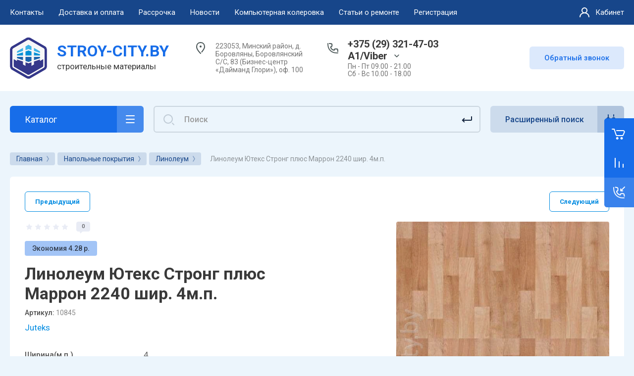

--- FILE ---
content_type: text/html; charset=utf-8
request_url: https://stroy-city.by/linoleum-juteks-strong-plus/marron-2240-4
body_size: 91385
content:



			<!DOCTYPE html>
<html data-wf-page="5c3b598191db030be7577d33" data-wf-site="5c18c320997c256f5317756a" lang="ru">

<head>
	<meta charset="utf-8">
	<meta name="robots" content="all"/>
	<title>Линолеум Ютекс Стронг плюс Маррон 2240 ширина 4м.п.</title>
	
	<meta content="Webflow" name="generator">
	<meta name="description" content="Продажа линолеума Jutex.  Линолеум Ютекс Стронг плюс Маррон 2240 ширина 4м.п. купить в Минске. Низкая цена! Доставка. Скидки от объема. +375(29)321-47-03">
	<meta name="keywords" content="Линолеум Ютекс Стронг плюс Маррон 2240 ширина 4м.п.">
	<meta name="SKYPE_TOOLBAR" content="SKYPE_TOOLBAR_PARSER_COMPATIBLE">
	<meta name="viewport" content="width=device-width, initial-scale=1.0, maximum-scale=1.0, user-scalable=no">
	<meta name="format-detection" content="telephone=no">
	<meta http-equiv="x-rim-auto-match" content="none">
	
		
	
		<style>
			.remodal {display: none;} .name { margin-bottom: 5px; font-size: 20px;} body .company-info__left .name.site-name { margin-bottom: 0;} .right-pannel.fix_right_hover .cart-container .cart_1{    display: flex; width: 200px; min-width: 200px; transition: all 0s ease-in-out;} .cat-title-text { padding: 8px 20px 8px 30px;} .timer-block__date span{display:inline-block;vertical-align:middle;width:46px;height:46px;border-radius:6px;font-size:18px;line-height:46px;font-weight:700;text-align:center}.timer-block__date ins{opacity:.5;display:inline-block;vertical-align:middle;width:4px;height:14px;margin:0 8px} @media (min-width: 1261px){body .company-info__left.logo_left{display:flex;align-items:center;width:380px}body .logo_left .link{font-size:26px}}body .logo_left .desc{line-height:1.1}body .site-logo{display:inline-block;vertical-align:middle;margin:5px 20px 5px 0}body .name{margin-bottom:0}body .company-info__left .name.site-name + .site-desc{margin-top:5px;display:block}body .company-info__left > .name{display:inline-block;vertical-align:middle}@media (min-width: 1261px){body .logo_left .site-logo{flex-shrink:0}}
		</style>
	
	
			<link rel="stylesheet" href="/g/libs/jqueryui/datepicker-and-slider/css/jquery-ui.css">
		<link rel="stylesheet" href="/g/libs/lightgallery/v1.2.19/lightgallery.css">
		<link rel="stylesheet" href="/g/libs/remodal/css/remodal.css">
		<link rel="stylesheet" href="/g/libs/remodal/css/remodal-default-theme.css">
		<link href="https://fonts.googleapis.com/css?family=Roboto:300,400,500,700,900&display=swap&amp;subset=cyrillic,cyrillic-ext,latin-ext" rel="stylesheet">
	
	<script src="/g/libs/jquery/1.10.2/jquery.min.js"></script>
	
				<link rel="stylesheet" href="/g/css/styles_articles_tpl.css">

            <!-- 46b9544ffa2e5e73c3c971fe2ede35a5 -->
            <script src='/shared/s3/js/lang/ru.js'></script>
            <script src='/shared/s3/js/common.min.js'></script>
        <link rel='stylesheet' type='text/css' href='/shared/s3/css/calendar.css' /><link rel="stylesheet" href="/g/libs/lightgallery-proxy-to-hs/lightgallery.proxy.to.hs.min.css" media="all" async>
<script src="/g/libs/lightgallery-proxy-to-hs/lightgallery.proxy.to.hs.stub.min.js"></script>
<script src="/g/libs/lightgallery-proxy-to-hs/lightgallery.proxy.to.hs.js" async></script>
<link rel="icon" href="/favicon.ico" type="image/x-icon">

<!--s3_require-->
<link rel="stylesheet" href="/g/basestyle/1.0.1/user/user.css" type="text/css"/>
<link rel="stylesheet" href="/g/basestyle/1.0.1/user/user.blue.css" type="text/css"/>
<script type="text/javascript" src="/g/basestyle/1.0.1/user/user.js" async></script>
<!--/s3_require-->
					
		
		
		
			<link rel="stylesheet" type="text/css" href="/g/shop2v2/default/css/theme.less.css">		
			<script type="text/javascript" src="/g/printme.js"></script>
		<script type="text/javascript" src="/g/shop2v2/default/js/tpl.js"></script>
		<script type="text/javascript" src="/g/shop2v2/default/js/baron.min.js"></script>
		
			<script type="text/javascript" src="/g/shop2v2/default/js/shop2.2.js"></script>
		
	<script type="text/javascript">shop2.init({"productRefs": {"59569404":{"naznacenie_linoleuma":{"18005004":["69677004"]},"klass_primeneniya":{"8315204":["69677004"]},"tolschina_pokrytiyamm":{"8315004":["69677004"]},"tolschina_zaschitn_sloyamm":{"7534404":["69677004"]},"osnova_linoleuma":{"18003404":["69677004"]},"imitacia_mat_linolema":{"18003604":["69677004"]},"cvet_linoleuma":{"18003804":["69677004"]},"risunok_linoleuma":{"18004004":["69677004"]},"shirina_479":{"7318204":["69677004"]},"strana_linoleuma":{"18005204":["69677004"]},"kollekcia_lin_juteks":{"18081404":["69677004"]}}},"apiHash": {"getPromoProducts":"94ab1a1d363f62a173753d7432e215b7","getSearchMatches":"9ef4acff991052d7e5b08f06f80828a0","getFolderCustomFields":"95fcfaad9ced8b0541ae35926f45b7b0","getProductListItem":"01477ea2040c5033a45b680e89ac103d","cartAddItem":"a830172f64077eedcf4bb052baa5f4d5","cartRemoveItem":"438bc15b69537cbe7051187c4497b118","cartUpdate":"b65cd7c449334b3719226b896c730e83","cartRemoveCoupon":"7a4487193e7a6aef06e868e56811d68f","cartAddCoupon":"eca45d14e5e03409de9b568ec4d97339","deliveryCalc":"03db1d076c5bc82313972ec9f3ee6e2a","printOrder":"3dc1d67b7ef0ba20ea59f3874ac208ca","cancelOrder":"4f6ac15cd75ce2f3af330635b709b8a7","cancelOrderNotify":"37b97ddf3c78da4a2792d9c01366f14e","repeatOrder":"66d485d3adbc479a53641a3db5f38be7","paymentMethods":"06443523372f3f78204a55eb38b5bd0f","compare":"0d052ba59c6de3979482f6734b60f9f9"},"hash": null,"verId": 760441,"mode": "product","step": "","uri": "/magazin","IMAGES_DIR": "/d/","my": {"gr_new_contats_popup":true,"show_sections":false,"lazy_load_subpages":false,"gr_pagelist_lazy_load":false,"price_fa_rouble":false,"buy_alias":"\u0412 \u043a\u043e\u0440\u0437\u0438\u043d\u0443","buy_mod":true,"buy_kind":true,"on_shop2_btn":true,"hide_article":false,"gr_selected_theme":16,"gr_buy_btn_data_url":true,"gr_product_quick_view":true,"gr_shop2_msg":true,"gr_timer_top":true,"fix_right_hover":true,"gr_img_lazyload":false,"show_product_unit":true},"shop2_cart_order_payments": 5,"cf_margin_price_enabled": 0,"maps_yandex_key":"","maps_google_key":""});shop2.facets.enabled = true;</script>
<style type="text/css">.product-item-thumb {width: 400px;}.product-item-thumb .product-image, .product-item-simple .product-image {height: 400px;width: 400px;}.product-item-thumb .product-amount .amount-title {width: 304px;}.product-item-thumb .product-price {width: 350px;}.shop2-product .product-side-l {width: 250px;}.shop2-product .product-image {height: 250px;width: 250px;}.shop2-product .product-thumbnails li {width: 73px;height: 73px;}</style>
	
		<!-- Custom js -->
		<script src="/g/libs/timer/js/timer.js" charset="utf-8"></script>
		<script src="/g/libs/jquery-match-height/0.7.2/jquery.matchHeight.min.js" charset="utf-8"></script>
		<script src="/g/libs/jquery-responsive-tabs/1.6.3/jquery.responsiveTabs.min.js" charset="utf-8"></script>
		<script src="/g/libs/lightgallery/v1.2.19/lightgallery.js" charset="utf-8"></script>
		<script src="/g/libs/jquery-slick/1.6.0/slick.min.js" charset="utf-8"></script>
		<script src="/g/libs/remodal/js/remodal.js" charset="utf-8"></script>
		<script src="/g/libs/flexmenu/1.4.2/flexmenu.min.js"></script>
				
		<script src="/g/templates/shop2/2.79.2/js/animit.js"></script>
		<script src="/g/templates/shop2/2.79.2/js/waslide.js"></script>
		<!-- Custom js -->
		
		<link rel="stylesheet" href="/g/libs/jquery-popover/0.0.4/jquery.popover.css">
	<script src="/g/libs/jquery-popover/0.0.4/jquery.popover.js"></script>
	
					<script src="/g/templates/shop2/2.101.2/css/recent_block/recent_block.js"></script>
				<script src="/g/templates/shop2/2.101.2/css/lazy_load/lazy_load.js"></script>
				<script src="/g/templates/shop2/2.101.2/css/product_preview_popup/product_preview_popup.js"></script>
					
	<!-- [if lt IE 9]>
	<script src="https://cdnjs.cloudflare.com/ajax/libs/html5shiv/3.7.3/html5shiv.min.js" type="text/javascript"></script>
	<![endif] -->
		
	
		
								    <link rel="stylesheet" href="/g/templates/shop2/2.101.2/themes/theme15/theme.scss.css">
							
	<!-- webflow -->
	
		<script type="text/javascript">
		    !function(o,c){var n=c.documentElement,t=" w-mod-";n.className+=t+"js",("ontouchstart"in o||o.DocumentTouch&&c instanceof DocumentTouch)&&(n.className+=t+"touch")}(window,document);
		</script>
	
	<!-- webflow -->
	
		
			<link rel="stylesheet" href="/g/templates/shop2/2.101.2/video-surveillance/css/corrections.css">
		
			<link rel="stylesheet" href="/g/templates/shop2/2.101.2/uneversaly-shop/css/global_styles.css">
		
		
	</head>	
	
<link rel="stylesheet" href="/t/v1667/images/css/site_addons.css">

<link rel="stylesheet" href="/t/v1667/images/css/site.addons.scss.css">

<body class="body site universal_copy site_small_folders">
	
			
			
			<style>
				.quick-view-trigger {display: none !important;}
			</style>
		
		
<div class="site__wrapper">
	
					
				
	<div class="burger-block">
		<div class="burger-block__section">
			<div class="burger-close">&nbsp;</div>
			<div class="burger-block__menu">Меню</div>
			<div class="burger-cabinet">
				<a href="#login-form" class="top-pannel_cabinet left-pannel w-nav-link w--nav-link-open">Кабинет</a>
			</div>
			<div class="burger-folders">
				<div class="burger-title cat-title-text">Каталог</div>
				<div class="burger-folders__body">
					<ul class="burger-folders__list menu-default">
											         					         					         					         					    					         					              					              					                   <li class="firstlevel sublevel">
					                   				                        		<a class="cat-item_link hasArrow has_icon_item" href="/podvesnoy-potolok">
				                                					                                
					                                						                                		<span class="cat-item__pic">
					                                			<svg id="Слой_1" data-name="Слой 1" xmlns="http://www.w3.org/2000/svg" viewBox="0 0 31.86 32.02"><defs><style>.cls-1{fill:#3f3f40;}</style></defs><path class="cls-1" d="M32.22,9.34l-15.07,5-15.08-5a.49.49,0,0,0-.45.07.48.48,0,0,0-.2.4V32.66a.5.5,0,0,0,.5.5.5.5,0,0,0,.5-.5V10.51l14.23,4.74V32.66a.5.5,0,0,0,.5.5.5.5,0,0,0,.5-.5V15.25l14.23-4.74V32.66a.5.5,0,1,0,1,0V9.81a.5.5,0,0,0-.66-.47Z" transform="translate(-1.22 -1.14)"/><path class="cls-1" d="M32.68,7.39,19.57,1.21a.65.65,0,0,0-.53,0L1.68,7.37A.68.68,0,0,0,1.22,8a.69.69,0,0,0,.47.66L16.92,13.8a.62.62,0,0,0,.23,0,.57.57,0,0,0,.22,0L32.6,8.69a.71.71,0,0,0,.48-.62A.72.72,0,0,0,32.68,7.39ZM19.24,2.6l4.35,2.06-6,2.21-4.82-2ZM11.47,5.37a.55.55,0,0,0,.17.13l4.6,1.89L9.58,9.86,4.06,8Zm5.68,7-6.06-2L17.61,8l5.76,2.36Zm7.67-2.57L19,7.43l5.87-2.18,5.65,2.67Z" transform="translate(-1.22 -1.14)"/></svg>
					                                		</span>
					                                							                                						                                	
				                                				                                <span class="cat-item__title">Подвесные потолки</span>
				                            </a>
			                            					                   	
					              					         					         					         					         					    					         					              					                   					                        <ul>
					                            <li class="parentItem"><a href="/podvesnoy-potolok"><span>Подвесные потолки</span></a></li>
					                    						              					              					                   <li class=""><a href="/potolok-armstrong"><span>Потолки Armstrong</span></a>
					              					         					         					         					         					    					         					              					                   					                        </li>
					                        					                   					              					              					                   <li class=""><a href="/potolok-griliato"><span>Потолки Грильято</span></a>
					              					         					         					         					         					    					         					              					                   					                        </li>
					                        					                   					              					              					                   <li class=""><a href="/potolki-kassetnyye"><span>Потолки Кассетные</span></a>
					              					         					         					         					         					    					         					              					                   					                        </li>
					                        					                   					              					              					                   <li class=""><a href="/podvesnaya-sistema"><span>Подвесная система</span></a>
					              					         					         					         					         					    					         					              					                   					                        </li>
					                        					                             </ul></li>
					                        					                   					              					              					                   <li class="firstlevel sublevel">
					                   				                        		<a class="cat-item_link hasArrow has_icon_item" href="/elektrika-i-osveshchenie">
				                                					                                
					                                						                                		<span class="cat-item__pic">
					                                			<?xml version="1.0" encoding="utf-8"?>
<!-- Generator: Adobe Illustrator 25.0.1, SVG Export Plug-In . SVG Version: 6.00 Build 0)  -->
<svg version="1.1" id="Слой_1" xmlns="http://www.w3.org/2000/svg" xmlns:xlink="http://www.w3.org/1999/xlink" x="0px" y="0px"
	 viewBox="0 0 34 34" style="enable-background:new 0 0 34 34;" xml:space="preserve">
<style type="text/css">
	.st0{fill:#3F3F40;}
</style>
<g>
	<path class="st0" d="M32.1,1.1H1.8c-0.4,0-0.7,0.3-0.7,0.7v30.3c0,0.4,0.3,0.7,0.7,0.7h30.3c0.4,0,0.7-0.3,0.7-0.7V1.8
		C32.8,1.5,32.5,1.1,32.1,1.1z M31.4,31.4H2.5V2.5h28.9V31.4z"/>
	<path class="st0" d="M5,29.5h24c0.3,0,0.5-0.2,0.5-0.5V5c0-0.3-0.2-0.5-0.5-0.5H5C4.7,4.5,4.5,4.7,4.5,5v24
		C4.5,29.3,4.7,29.5,5,29.5z M5.5,5.5h23v23h-23V5.5z"/>
	<path class="st0" d="M18.4,9.5h-2.9c-3.3,0-6,2.7-6,6v2.9c0,3.3,2.7,6,6,6h1.4c0,0,0,0,0,0s0,0,0,0h1.4c3.3,0,6-2.7,6-6v-2.9
		C24.4,12.2,21.7,9.5,18.4,9.5z M23.4,18.4c0,2.8-2.2,5-5,5h-0.9v-2.3c0-0.3-0.2-0.5-0.5-0.5s-0.5,0.2-0.5,0.5v2.3h-0.9
		c-2.8,0-5-2.2-5-5v-2.9c0-2.8,2.2-5,5-5h0.9v2.7c0,0.3,0.2,0.5,0.5,0.5s0.5-0.2,0.5-0.5v-2.7h0.9c2.8,0,5,2.2,5,5V18.4z"/>
	<path class="st0" d="M13.8,15.2c-1,0-1.8,0.8-1.8,1.8c0,1,0.8,1.8,1.8,1.8s1.8-0.8,1.8-1.8C15.6,16,14.8,15.2,13.8,15.2z
		 M13.8,17.7c-0.4,0-0.8-0.3-0.8-0.8c0-0.4,0.3-0.8,0.8-0.8s0.8,0.3,0.8,0.8C14.6,17.4,14.2,17.7,13.8,17.7z"/>
	<path class="st0" d="M20.1,15.2c-1,0-1.8,0.8-1.8,1.8c0,1,0.8,1.8,1.8,1.8s1.8-0.8,1.8-1.8C21.9,16,21.1,15.2,20.1,15.2z
		 M20.1,17.7c-0.4,0-0.8-0.3-0.8-0.8c0-0.4,0.3-0.8,0.8-0.8s0.8,0.3,0.8,0.8C20.9,17.4,20.6,17.7,20.1,17.7z"/>
</g>
</svg>

					                                		</span>
					                                							                                						                                	
				                                				                                <span class="cat-item__title">Электрика и освещение</span>
				                            </a>
			                            					                   	
					              					         					         					         					         					    					         					              					                   					                        <ul>
					                            <li class="parentItem"><a href="/elektrika-i-osveshchenie"><span>Электрика и освещение</span></a></li>
					                    						              					              					                   <li class="sublevel"><a class="hasArrow" href="/svetilniki-ofisnyye"><span>Освещение</span></a>
					              					         					         					         					         					    					         					              					                   					                        <ul>
					                            <li class="parentItem"><a href="/svetilniki-ofisnyye"><span>Освещение</span></a></li>
					                    						              					              					                   <li class="sublevel"><a class="hasArrow" href="/svetodiodnye-svetilniki"><span>Светильники светодиодные</span></a>
					              					         					         					         					         					    					         					              					                   					                        </li>
					                        					                             </ul></li>
					                        					                             </ul></li>
					                        					                   					              					              					                   <li class="firstlevel sublevel">
					                   				                        		<a class="cat-item_link hasArrow has_icon_item" href="/lakokrasochnye-materialy">
				                                					                                
					                                						                                		<span class="cat-item__pic">
					                                			<?xml version="1.0" encoding="utf-8"?>
<!-- Generator: Adobe Illustrator 25.0.1, SVG Export Plug-In . SVG Version: 6.00 Build 0)  -->
<svg version="1.1" id="Слой_1" xmlns="http://www.w3.org/2000/svg" xmlns:xlink="http://www.w3.org/1999/xlink" x="0px" y="0px"
	 viewBox="0 0 34 34" style="enable-background:new 0 0 34 34;" xml:space="preserve">
<style type="text/css">
	.st0{fill:#3F3F40;}
</style>
<g>
	<path class="st0" d="M33.3,25.8h-6.6l2.2-2.2l3.1-3.1c0.1-0.1,0.1-0.2,0.1-0.4s-0.1-0.3-0.1-0.4L28,15.6c-0.2-0.2-0.5-0.2-0.7,0
		l-3.1,3.1L22.8,20v-0.7c0,0,0,0,0,0c0.7-0.5,1-1.2,1-1.9v-4.1c0-1.7-2-2.9-4.9-3.6c-0.5-3.4-2.8-6.3-6.2-7.4
		c-2.2-0.7-4.5-0.4-6.5,0.9C4.4,4.4,3.2,6.4,2.9,8.7l-0.2,1.9c-1.3,0.7-2.1,1.5-2.1,2.6v4.1c0,0.7,0.4,1.4,1,1.9c0,0,0,0,0,0v8.8
		c0,2.6,5.3,4,10.6,4c0.5,0,1.1,0,1.6,0c0,0,0,0,0,0c0.7,0.6,1.6,1,2.5,1h17c0.4,0,0.7-0.3,0.7-0.7v-5.9
		C34,26.1,33.7,25.8,33.3,25.8z M20.6,31.7v-4.5H24v4.5H20.6z M21.3,22.9l2.9,2.9h-4.8l-0.5-0.5L21.3,22.9z M25,31.7v-4.5h3.4v4.5
		H25z M29.4,27.2h3.2v4.5h-3.2V27.2z M25.5,25.6l-3.5-3.5l2.4-2.4l3.5,3.5L25.5,25.6z M27.6,16.6l3.5,3.5l-2.4,2.4L25.2,19
		L27.6,16.6z M2,17.4v-2c2.1,1.4,6.1,2.2,10.2,2.2c1.9,0,3.7-0.2,5.4-0.5v1.7c0,0.4,0.3,0.7,0.7,0.7s0.7-0.3,0.7-0.7v-2
		c1.4-0.3,2.5-0.8,3.4-1.4v2c0,1.2-4,2.9-10.2,2.9C6,20.3,2,18.6,2,17.4z M22.4,13.3c0,0.7-1.2,1.5-3.4,2.1v-4.2
		C21.2,11.8,22.4,12.6,22.4,13.3z M4.3,8.9C4.5,7,5.5,5.3,7.1,4.3c1.6-1,3.5-1.3,5.3-0.7c2.7,0.9,4.6,3.1,5.1,5.8
		c-1.6-0.3-3.4-0.4-5.2-0.4c-2.9,0-5.8,0.4-8,1.1L4.3,8.9z M12.2,10.3c2.1,0,3.9,0.2,5.4,0.5c0,0,0,0,0,0v4.8
		c-1.5,0.3-3.3,0.5-5.4,0.5C6,16.2,2,14.5,2,13.3S6,10.3,12.2,10.3z M3.1,28.1v-8c2.2,1,5.7,1.6,9.2,1.6s6.9-0.5,9.2-1.6v0.6
		c0,0.2,0.1,0.3,0.2,0.5L21,21.8l-2.7,2.7c0,0,0,0,0,0L17,25.8h-0.6c-2,0-3.6,1.6-3.6,3.7c0,0.4,0.1,0.8,0.2,1.2c-0.2,0-0.5,0-0.7,0
		C6.6,30.7,3.1,29.2,3.1,28.1z M14.1,29.5c0-1.2,1-2.2,2.2-2.2h3.2v4.5h-3.2C15.1,31.7,14.1,30.7,14.1,29.5z"/>
	<path class="st0" d="M15.6,28.2c-0.7,0-1.2,0.6-1.2,1.2s0.6,1.2,1.2,1.2c0.7,0,1.2-0.6,1.2-1.2S16.3,28.2,15.6,28.2z M15.4,29.5
		c0-0.1,0.1-0.2,0.2-0.2c0.1,0,0.2,0.1,0.2,0.2C15.9,29.7,15.4,29.7,15.4,29.5z"/>
</g>
</svg>

					                                		</span>
					                                							                                						                                	
				                                				                                <span class="cat-item__title">Лакокрасочные материалы</span>
				                            </a>
			                            					                   	
					              					         					         					         					         					    					         					              					                   					                        <ul>
					                            <li class="parentItem"><a href="/lakokrasochnye-materialy"><span>Лакокрасочные материалы</span></a></li>
					                    						              					              					                   <li class=""><a href="/gruntovki-obshchestroitelnye"><span>Грунтовки общестроительные</span></a>
					              					         					         					         					         					    					         					              					                   					                        </li>
					                        					                   					              					              					                   <li class="sublevel"><a class="hasArrow" href="/kolery"><span>Колеры</span></a>
					              					         					         					         					         					    					         					              					                   					                        <ul>
					                            <li class="parentItem"><a href="/kolery"><span>Колеры</span></a></li>
					                    						              					              					                   <li class=""><a href="/koloranty-dlya-ruchnogo-dobavleniya"><span>Колоранты для ручного добавления</span></a>
					              					         					         					         					         					    					         					              					                   					                        </li>
					                        					                             </ul></li>
					                        					                   					              					              					                   <li class="sublevel"><a class="hasArrow" href="/kraski-dlya-vnutrennih-rabot"><span>Краски для внутренних работ</span></a>
					              					         					         					         					         					    					         					              					                   					                        <ul>
					                            <li class="parentItem"><a href="/kraski-dlya-vnutrennih-rabot"><span>Краски для внутренних работ</span></a></li>
					                    						              					              					                   <li class=""><a href="/vlagostojkie-moyushchiesya-kraski"><span>Влагостойкие (моющиеся) краски</span></a>
					              					         					         					         					         					    					         					              					                   					                        </li>
					                        					                   					              					              					                   <li class=""><a href="/prochie-interernye-kraski"><span>Прочие интерьерные краски</span></a>
					              					         					         					         					         					    					         					              					                   					                        </li>
					                        					                             </ul></li>
					                        					                   					              					              					                   <li class=""><a href="/kraski-universalnogo-ili-specialnogo-naznacheniya"><span>Краски универсального или специального назначения</span></a>
					              					         					         					         					         					    					         					              					                   					                        </li>
					                        					                   					              					              					                   <li class=""><a href="/kraski-fasadnye-1"><span>Краски фасадные</span></a>
					              					         					         					         					         					    					         					              					                   					                        </li>
					                        					                   					              					              					                   <li class="sublevel"><a class="hasArrow" href="/laki"><span>Лаки</span></a>
					              					         					         					         					         					    					         					              					                   					                        <ul>
					                            <li class="parentItem"><a href="/laki"><span>Лаки</span></a></li>
					                    						              					              					                   <li class=""><a href="/laki-dlya-mebeli"><span>Лаки для мебели</span></a>
					              					         					         					         					         					    					         					              					                   					                        </li>
					                        					                   					              					              					                   <li class=""><a href="/laki-dlya-pola"><span>Лаки для пола</span></a>
					              					         					         					         					         					    					         					              					                   					                        </li>
					                        					                   					              					              					                   <li class=""><a href="/laki-dlya-saun"><span>Лаки для саун</span></a>
					              					         					         					         					         					    					         					              					                   					                        </li>
					                        					                   					              					              					                   <li class=""><a href="/laki-po-kamnyu"><span>Лаки по камню</span></a>
					              					         					         					         					         					    					         					              					                   					                        </li>
					                        					                   					              					              					                   <li class=""><a href="/yahtnye-laki"><span>Яхтные лаки</span></a>
					              					         					         					         					         					    					         					              					                   					                        </li>
					                        					                             </ul></li>
					                        					                   					              					              					                   <li class="sublevel"><a class="hasArrow" href="/emali-i-kraski-po-derevu-metallu-i-betonu"><span>Эмали и краски по дереву, металлу и бетону</span></a>
					              					         					         					         					         					    					         					              					                   					                        <ul>
					                            <li class="parentItem"><a href="/emali-i-kraski-po-derevu-metallu-i-betonu"><span>Эмали и краски по дереву, металлу и бетону</span></a></li>
					                    						              					              					                   <li class=""><a href="/gruntovki-po-derevu-metallu-i-betonu"><span>Грунтовки по дереву металлу и бетону</span></a>
					              					         					         					         					         					    					         					              					                   					                        </li>
					                        					                   					              					              					                   <li class=""><a href="/emali-po-derevu-metallu-i-betonu"><span>Эмали по дереву, металлу и бетону</span></a>
					              					         					         					         					         					    					         					              					                   					                        </li>
					                        					                   					              					              					                   <li class=""><a href="/emali-po-metallu-3-v-1"><span>Эмали по металлу 3 в 1</span></a>
					              					         					         					         					         					    					         					              					                   					                        </li>
					                        					                             </ul></li>
					                        					                   					              					              					                   <li class="sublevel"><a class="hasArrow" href="/propitka-dlya-dereva"><span>Пропитка для дерева</span></a>
					              					         					         					         					         					    					         					              					                   					                        <ul>
					                            <li class="parentItem"><a href="/propitka-dlya-dereva"><span>Пропитка для дерева</span></a></li>
					                    						              					              					                   <li class=""><a href="/antiseptik-dlya-dereva"><span>Антисептик для дерева</span></a>
					              					         					         					         					         					    					         					              					                   					                        </li>
					                        					                   					              					              					                   <li class=""><a href="/maslo-dlya-propitki-dereva"><span>Масло для пропитки дерева</span></a>
					              					         					         					         					         					    					         					              					                   					                        </li>
					                        					                   					              					              					                   <li class=""><a href="/propitka-dlya-dereva-dlya-vnutrennih-rabot"><span>Пропитка для дерева для внутренних работ</span></a>
					              					         					         					         					         					    					         					              					                   					                        </li>
					                        					                   					              					              					                   <li class=""><a href="/propitka-dlya-dereva-dlya-naruzhnyh-rabot"><span>Пропитка для дерева для наружных работ</span></a>
					              					         					         					         					         					    					         					              					                   					                        </li>
					                        					                             </ul></li>
					                        					                             </ul></li>
					                        					                   					              					              					                   <li class="firstlevel sublevel">
					                   				                        		<a class="cat-item_link hasArrow has_icon_item" href="/napolnye-pokrytiya">
				                                					                                
					                                						                                		<span class="cat-item__pic">
					                                			<?xml version="1.0" encoding="utf-8"?>
<!-- Generator: Adobe Illustrator 25.0.1, SVG Export Plug-In . SVG Version: 6.00 Build 0)  -->
<svg version="1.1" id="Слой_1" xmlns="http://www.w3.org/2000/svg" xmlns:xlink="http://www.w3.org/1999/xlink" x="0px" y="0px"
	 viewBox="0 0 34 34" style="enable-background:new 0 0 34 34;" xml:space="preserve">
<style type="text/css">
	.st0{fill:#3F3F40;}
</style>
<path class="st0" d="M32.7,1.3H2C1.6,1.3,1.3,1.6,1.3,2v30.8c0,0.4,0.3,0.7,0.7,0.7h30.8c0.4,0,0.7-0.3,0.7-0.7V2
	C33.4,1.6,33.1,1.3,32.7,1.3z M2.7,10.5H7V17v7.5H2.7V10.5z M32,2.7v14.5h-4V8V2.7H32z M23,19V8.5h4v9.2V18v4.5h-4V19z M27,7.5h-4
	V2.7h4V7.5z M22,2.7V8v10.5h-4V13V2.7H22z M13,17v-3.5h4V19v8.5h-4V17z M17,12.5h-4V2.7h4V12.5z M12,2.7V13v3.5H8V10V2.7H12z M8,32
	v-7v-7.5h4V28v4c0,0,0,0,0,0L8,32C8,32,8,32,8,32z M13,32v-3.5h4V32c0,0,0,0,0,0L13,32C13,32,13,32,13,32z M18,32v-4v-8.5h4V23v9
	c0,0,0,0,0,0L18,32C18,32,18,32,18,32z M23,32v-8.5h4V32L23,32C23,32,23,32,23,32z M28,23v-4.8h4V32h-4V23z M7,2.7v6.8H2.7V2.7H7z
	 M2.7,25.5H7V32c0,0,0,0,0,0H2.7V25.5z"/>
</svg>

					                                		</span>
					                                							                                						                                	
				                                				                                <span class="cat-item__title">Напольные покрытия</span>
				                            </a>
			                            					                   	
					              					         					         					         					         					    					         					              					                   					                        <ul>
					                            <li class="parentItem"><a href="/napolnye-pokrytiya"><span>Напольные покрытия</span></a></li>
					                    						              					              					                   <li class="sublevel"><a class="hasArrow" href="/laminat"><span>Ламинат</span></a>
					              					         					         					         					         					    					         					              					                   					                        <ul>
					                            <li class="parentItem"><a href="/laminat"><span>Ламинат</span></a></li>
					                    						              					              					                   <li class=""><a href="/berry-alloc"><span>BerryAlloc (Бельгия)</span></a>
					              					         					         					         					         					    					         					              					                   					                        </li>
					                        					                   					              					              					                   <li class="sublevel"><a class="hasArrow" href="/laminat-classen"><span>Classen (Германия)</span></a>
					              					         					         					         					         					    					         					              					                   					                        </li>
					                        					                   					              					              					                   <li class="sublevel"><a class="hasArrow" href="/laminat-egger"><span>Egger (Германия)</span></a>
					              					         					         					         					         					    					         					              					                   					                        </li>
					                        					                   					              					              					                   <li class="sublevel"><a class="hasArrow" href="/laminat-egger-russia"><span>Egger (Россия)</span></a>
					              					         					         					         					         					    					         					              					                   					                        </li>
					                        					                   					              					              					                   <li class=""><a href="/elesgo"><span>Elesgo (Германия)</span></a>
					              					         					         					         					         					    					         					              					                   					                        </li>
					                        					                   					              					              					                   <li class="sublevel"><a class="hasArrow" href="/kastamonu-rf"><span>Kastamonu (Россия)</span></a>
					              					         					         					         					         					    					         					              					                   					                        </li>
					                        					                   					              					              					                   <li class="sublevel"><a class="hasArrow" href="/kronopol"><span>Kronopol (Польша)</span></a>
					              					         					         					         					         					    					         					              					                   					                        </li>
					                        					                   					              					              					                   <li class="sublevel"><a class="hasArrow" href="/laminat-kronospan-kronooriginal-rb"><span>Kronospan (Беларусь)</span></a>
					              					         					         					         					         					    					         					              					                   					                        </li>
					                        					                   					              					              					                   <li class="sublevel"><a class="hasArrow" href="/laminat-kronostar"><span>Kronostar (Россия)</span></a>
					              					         					         					         					         					    					         					              					                   					                        </li>
					                        					                   					              					              					                   <li class="sublevel"><a class="hasArrow" href="/laminat-kronotex"><span>Kronotex (Германия)</span></a>
					              					         					         					         					         					    					         					              					                   					                        </li>
					                        					                   					              					              					                   <li class="sublevel"><a class="hasArrow" href="/laminat-tarkett"><span>Tarkett (Германия)</span></a>
					              					         					         					         					         					    					         					              					                   					                        </li>
					                        					                   					              					              					                   <li class="sublevel"><a class="hasArrow" href="/tarkett"><span>Tarkett (Россия)</span></a>
					              					         					         					         					         					    					         					              					                   					                        </li>
					                        					                   					              					              					                   <li class="sublevel"><a class="hasArrow" href="/laminat-kronostar-villeroy-boch"><span>VILLEROY&amp;BOCH (Россия)</span></a>
					              					         					         					         					         					    					         					              					                   					                        </li>
					                        					                             </ul></li>
					                        					                   					              					              					                   <li class="sublevel"><a class="hasArrow" href="/podlozhka-pod-laminat"><span>Подложка</span></a>
					              					         					         					         					         					    					         					              					                   					                        <ul>
					                            <li class="parentItem"><a href="/podlozhka-pod-laminat"><span>Подложка</span></a></li>
					                    						              					              					                   <li class=""><a href="/podlozhka-listovaya"><span>Подложка листовая</span></a>
					              					         					         					         					         					    					         					              					                   					                        </li>
					                        					                   					              					              					                   <li class=""><a href="/podlozhka-probkovaya"><span>Подложка пробковая</span></a>
					              					         					         					         					         					    					         					              					                   					                        </li>
					                        					                   					              					              					                   <li class=""><a href="/podlozhka-rulonnaya"><span>Подложка рулонная</span></a>
					              					         					         					         					         					    					         					              					                   					                        </li>
					                        					                             </ul></li>
					                        					                   					              					              					                   <li class="sublevel"><a class="hasArrow" href="/linoleum-pvh"><span>Линолеум</span></a>
					              					         					         					         					         					    					         					              					                   					                        <ul>
					                            <li class="parentItem"><a href="/linoleum-pvh"><span>Линолеум</span></a></li>
					                    						              					              					                   <li class="sublevel"><a class="hasArrow" href="/linoleum-ideal"><span>Линолеум Идеал</span></a>
					              					         					         					         					         					    					         					              					                   					                        </li>
					                        					                   					              					              					                   <li class="sublevel"><a class="hasArrow" href="/linoleum-sinteros"><span>Линолеум Синтерос</span></a>
					              					         					         					         					         					    					         					              					                   					                        </li>
					                        					                   					              					              					                   <li class="sublevel"><a class="hasArrow" href="/linoleum-tarkett"><span>Линолеум Tarkett</span></a>
					              					         					         					         					         					    					         					              					                   					                        </li>
					                        					                   					              					              					                   <li class="sublevel"><a class="hasArrow" href="/linoleum-juteks"><span>Линолеум Ютекс</span></a>
					              					         					         					         					         					    					         					              					                   					                        <ul>
					                            <li class="parentItem"><a href="/linoleum-juteks"><span>Линолеум Ютекс</span></a></li>
					                    						              					              					                   <li class=""><a href="/linoleum-juteks-premier-extra"><span>Juteks Premier Extra</span></a>
					              					         					         					         					         					    					         					              					                   					                        </li>
					                        					                             </ul></li>
					                        					                   					              					              					                   <li class="sublevel"><a class="hasArrow" href="/linoleum-polystyl"><span>Линолеум Polystyl</span></a>
					              					         					         					         					         					    					         					              					                   					                        </li>
					                        					                   					              					              					                   <li class="sublevel"><a class="hasArrow" href="/linoleum-komitekslin"><span>Линолеум Комитекс Лин</span></a>
					              					         					         					         					         					    					         					              					                   					                        </li>
					                        					                             </ul></li>
					                        					                   					              					              					                   <li class="sublevel"><a class="hasArrow" href="/art-vinyl"><span>Покрытие Art Vinyl</span></a>
					              					         					         					         					         					    					         					              					                   					                        <ul>
					                            <li class="parentItem"><a href="/art-vinyl"><span>Покрытие Art Vinyl</span></a></li>
					                    						              					              					                   <li class=""><a href="/art-vinyl-lounge"><span>Art Vinyl LOUNGE</span></a>
					              					         					         					         					         					    					         					              					                   					                        </li>
					                        					                   					              					              					                   <li class=""><a href="/art-vinyl-new-age"><span>Art Vinyl NEW AGE</span></a>
					              					         					         					         					         					    					         					              					                   					                        </li>
					                        					                             </ul></li>
					                        					                   					              					              					                   <li class="sublevel"><a class="hasArrow" href="/parketnaya-doska"><span>Паркетная доска</span></a>
					              					         					         					         					         					    					         					              					                   					                        <ul>
					                            <li class="parentItem"><a href="/parketnaya-doska"><span>Паркетная доска</span></a></li>
					                    						              					              					                   <li class=""><a href="/parketnaya-doska-barlinek"><span>Паркетная доска Barlinek</span></a>
					              					         					         					         					         					    					         					              					                   					                        </li>
					                        					                   					              					              					                   <li class=""><a href="/parketnaya-doska-polarwood"><span>Паркетная доска Polarwood</span></a>
					              					         					         					         					         					    					         					              					                   					                        </li>
					                        					                             </ul></li>
					                        					                   					              					              					                   <li class="sublevel"><a class="hasArrow" href="/kovrolin"><span>Ковровое покрытие</span></a>
					              					         					         					         					         					    					         					              					                   					                        <ul>
					                            <li class="parentItem"><a href="/kovrolin"><span>Ковровое покрытие</span></a></li>
					                    						              					              					                   <li class=""><a href="/kovrolin-sintelon-atlant"><span>Синтелон Атлант</span></a>
					              					         					         					         					         					    					         					              					                   					                        </li>
					                        					                   					              					              					                   <li class=""><a href="/sintelon-global"><span>Синтелон Глобал</span></a>
					              					         					         					         					         					    					         					              					                   					                        </li>
					                        					                   					              					              					                   <li class=""><a href="/sintelon-lider"><span>Синтелон Лидер</span></a>
					              					         					         					         					         					    					         					              					                   					                        </li>
					                        					                   					              					              					                   <li class=""><a href="/kovrolin-sintelon-meridian"><span>Синтелон Меридиан</span></a>
					              					         					         					         					         					    					         					              					                   					                        </li>
					                        					                             </ul></li>
					                        					                   					              					              					                   <li class="sublevel"><a class="hasArrow" href="/plintus"><span>Плинтусы</span></a>
					              					         					         					         					         					    					         					              					                   					                        <ul>
					                            <li class="parentItem"><a href="/plintus"><span>Плинтусы</span></a></li>
					                    						              					              					                   <li class=""><a href="/plintus-vox"><span>Плинтус VOX</span></a>
					              					         					         					         					         					    					         					              					                   					                        </li>
					                        					                   					              					              					                   <li class=""><a href="/komplektuyushchiye-k-plintusu"><span>Комплектующие VOX</span></a>
					              					         					         					         					         					    					         					              					                   					                        </li>
					                        					                   					              					              					                   <li class=""><a href="/plintus-arbiton"><span>Плинтус Arbiton</span></a>
					              					         					         					         					         					    					         					              					                   					                        </li>
					                        					                   					              					              					                   <li class=""><a href="/komplektuyushchiye-arbiton"><span>Комплектующие Arbiton</span></a>
					              					         					         					         					         					    					         					              					                   					                        </li>
					                        					                             </ul></li>
					                        					                             </ul></li>
					                        					                   					              					              					                   <li class="firstlevel sublevel">
					                   				                        		<a class="cat-item_link hasArrow has_icon_item" href="/gipsokartonnye-sistemy">
				                                					                                
					                                						                                		<span class="cat-item__pic">
					                                			<?xml version="1.0" encoding="utf-8"?>
<!-- Generator: Adobe Illustrator 25.0.1, SVG Export Plug-In . SVG Version: 6.00 Build 0)  -->
<svg version="1.1" id="Слой_1" xmlns="http://www.w3.org/2000/svg" xmlns:xlink="http://www.w3.org/1999/xlink" x="0px" y="0px"
	 viewBox="0 0 34 34" style="enable-background:new 0 0 34 34;" xml:space="preserve">
<style type="text/css">
	.st0{fill:#3F3F40;}
</style>
<g>
	<path class="st0" d="M33.3,30.4h-0.8V3.6c0-0.4-0.3-0.7-0.7-0.7h-29c-0.4,0-0.7,0.3-0.7,0.7v26.8H1.3c-0.4,0-0.7,0.3-0.7,0.7
		s0.3,0.7,0.7,0.7h32c0.4,0,0.7-0.3,0.7-0.7S33.7,30.4,33.3,30.4z M12.9,17.4v-2.3h8.9v2.2v12.6h-8.9V17.4z M22.8,17.8h8.3v12.1
		h-8.3V17.8z M21.8,14.1h-8.9v-0.7h8.9V14.1z M11.9,29.9H3.5v-12h8.4V29.9z M31.1,4.3v12.5h-8.3V4.3H31.1z M21.8,12.4h-8.9V4.3h8.9
		V12.4z M11.9,16.9H3.5V4.3h8.4V16.9z"/>
	<circle class="st0" cx="30.4" cy="19.6" r="0.2"/>
	<circle class="st0" cx="30.4" cy="21" r="0.2"/>
	<circle class="st0" cx="30.4" cy="22.5" r="0.2"/>
	<circle class="st0" cx="30.4" cy="24" r="0.2"/>
	<circle class="st0" cx="30.4" cy="25.5" r="0.2"/>
	<circle class="st0" cx="30.4" cy="27" r="0.2"/>
	<circle class="st0" cx="30.4" cy="28.4" r="0.2"/>
	<circle class="st0" cx="23.7" cy="19.6" r="0.2"/>
	<circle class="st0" cx="23.7" cy="21" r="0.2"/>
	<circle class="st0" cx="23.7" cy="22.5" r="0.2"/>
	<circle class="st0" cx="23.7" cy="24" r="0.2"/>
	<circle class="st0" cx="23.7" cy="25.5" r="0.2"/>
	<circle class="st0" cx="23.7" cy="27" r="0.2"/>
	<circle class="st0" cx="23.7" cy="28.4" r="0.2"/>
	<circle class="st0" cx="30.4" cy="5.8" r="0.2"/>
	<circle class="st0" cx="30.4" cy="7.2" r="0.2"/>
	<circle class="st0" cx="30.4" cy="8.7" r="0.2"/>
	<circle class="st0" cx="30.4" cy="10.2" r="0.2"/>
	<circle class="st0" cx="30.4" cy="11.7" r="0.2"/>
	<circle class="st0" cx="30.4" cy="13.1" r="0.2"/>
	<circle class="st0" cx="30.4" cy="14.6" r="0.2"/>
	<circle class="st0" cx="23.7" cy="5.8" r="0.2"/>
	<circle class="st0" cx="23.7" cy="7.2" r="0.2"/>
	<circle class="st0" cx="23.7" cy="8.7" r="0.2"/>
	<circle class="st0" cx="23.7" cy="10.2" r="0.2"/>
	<circle class="st0" cx="23.7" cy="11.7" r="0.2"/>
	<circle class="st0" cx="23.7" cy="13.1" r="0.2"/>
	<circle class="st0" cx="23.7" cy="14.6" r="0.2"/>
	<circle class="st0" cx="11" cy="19.7" r="0.2"/>
	<circle class="st0" cx="11" cy="21.2" r="0.2"/>
	<circle class="st0" cx="11" cy="22.7" r="0.2"/>
	<circle class="st0" cx="11" cy="24.1" r="0.2"/>
	<circle class="st0" cx="11" cy="25.6" r="0.2"/>
	<circle class="st0" cx="11" cy="27.1" r="0.2"/>
	<circle class="st0" cx="11" cy="28.6" r="0.2"/>
	<circle class="st0" cx="4.3" cy="19.7" r="0.2"/>
	<circle class="st0" cx="4.3" cy="21.2" r="0.2"/>
	<circle class="st0" cx="4.3" cy="22.7" r="0.2"/>
	<circle class="st0" cx="4.3" cy="24.1" r="0.2"/>
	<circle class="st0" cx="4.3" cy="25.6" r="0.2"/>
	<circle class="st0" cx="4.3" cy="27.1" r="0.2"/>
	<circle class="st0" cx="4.3" cy="28.6" r="0.2"/>
	<circle class="st0" cx="11" cy="5.9" r="0.2"/>
	<circle class="st0" cx="11" cy="7.4" r="0.2"/>
	<circle class="st0" cx="11" cy="8.8" r="0.2"/>
	<circle class="st0" cx="11" cy="10.3" r="0.2"/>
	<circle class="st0" cx="11" cy="11.8" r="0.2"/>
	<circle class="st0" cx="11" cy="13.3" r="0.2"/>
	<circle class="st0" cx="11" cy="14.8" r="0.2"/>
	<circle class="st0" cx="4.3" cy="5.9" r="0.2"/>
	<circle class="st0" cx="4.3" cy="7.4" r="0.2"/>
	<circle class="st0" cx="4.3" cy="8.8" r="0.2"/>
	<circle class="st0" cx="4.3" cy="10.3" r="0.2"/>
	<circle class="st0" cx="4.3" cy="11.8" r="0.2"/>
	<circle class="st0" cx="4.3" cy="13.3" r="0.2"/>
	<circle class="st0" cx="4.3" cy="14.8" r="0.2"/>
	<circle class="st0" cx="20.7" cy="5.8" r="0.2"/>
	<circle class="st0" cx="20.7" cy="7.3" r="0.2"/>
	<circle class="st0" cx="20.7" cy="8.8" r="0.2"/>
	<circle class="st0" cx="20.7" cy="10.3" r="0.2"/>
	<circle class="st0" cx="14" cy="5.8" r="0.2"/>
	<circle class="st0" cx="14" cy="7.3" r="0.2"/>
	<circle class="st0" cx="14" cy="8.8" r="0.2"/>
	<circle class="st0" cx="14" cy="10.3" r="0.2"/>
</g>
</svg>

					                                		</span>
					                                							                                						                                	
				                                				                                <span class="cat-item__title">Гипсокартонные системы</span>
				                            </a>
			                            					                   	
					              					         					         					         					         					    					         					              					                   					                        <ul>
					                            <li class="parentItem"><a href="/gipsokartonnye-sistemy"><span>Гипсокартонные системы</span></a></li>
					                    						              					              					                   <li class=""><a href="/gipsokarton"><span>Гипсокартон</span></a>
					              					         					         					         					         					    					         					              					                   					                        </li>
					                        					                   					              					              					                   <li class=""><a href="/gipsovolokno"><span>Гипсоволокно</span></a>
					              					         					         					         					         					    					         					              					                   					                        </li>
					                        					                   					              					              					                   <li class=""><a href="/dyubel-gvozdi-dlya-gipsokartona"><span>Дюбель-гвозди</span></a>
					              					         					         					         					         					    					         					              					                   					                        </li>
					                        					                   					              					              					                   <li class=""><a href="/samorezy-dlya-gipsokartona"><span>Саморезы для гипсокартона</span></a>
					              					         					         					         					         					    					         					              					                   					                        </li>
					                        					                   					              					              					                   <li class=""><a href="/serpyanki-i-lenty"><span>Серпянки и ленты</span></a>
					              					         					         					         					         					    					         					              					                   					                        </li>
					                        					                   					              					              					                   <li class=""><a href="/podvesy"><span>Подвесы и соединители</span></a>
					              					         					         					         					         					    					         					              					                   					                        </li>
					                        					                   					              					              					                   <li class=""><a href="/profil"><span>Профили для гипсокартона</span></a>
					              					         					         					         					         					    					         					              					                   					                        </li>
					                        					                   					              					              					                   <li class=""><a href="/ugolki-malyarnyye"><span>Уголки малярные</span></a>
					              					         					         					         					         					    					         					              					                   					                        </li>
					                        					                             </ul></li>
					                        					                   					              					              					                   <li class="firstlevel sublevel">
					                   				                        		<a class="cat-item_link hasArrow has_icon_item" href="/stroitelnyye-smesi">
				                                					                                
					                                						                                		<span class="cat-item__pic">
					                                			<svg id="Слой_1" data-name="Слой 1" xmlns="http://www.w3.org/2000/svg" viewBox="0 0 33.92 33.17"><defs><style>.cls-1{fill:#3f3f40;}</style></defs><path class="cls-1" d="M14.57,16.26H6.8a2.38,2.38,0,0,0-2.37,2.38V23A2.37,2.37,0,0,0,6.8,25.32h7.77A2.37,2.37,0,0,0,16.94,23V18.64A2.38,2.38,0,0,0,14.57,16.26ZM15.94,23a1.37,1.37,0,0,1-1.37,1.37H6.8A1.37,1.37,0,0,1,5.43,23V18.64A1.37,1.37,0,0,1,6.8,17.26h7.77a1.37,1.37,0,0,1,1.37,1.38Z" transform="translate(-0.13 -0.51)"/><path class="cls-1" d="M33.57,17.55a2.54,2.54,0,0,0-2.57-1l-9.25,1.79V12.16a.67.67,0,0,0,0-.24,73.1,73.1,0,0,0-2.84-7.51V1.21a.7.7,0,0,0-.7-.7H3.78a.7.7,0,0,0-.7.7V4.54L.18,11.9a.75.75,0,0,0,0,.26V29.43a.7.7,0,0,0,.7.7H12.08a2.5,2.5,0,0,0-.25.64,2.42,2.42,0,0,0,.39,1.9,2.46,2.46,0,0,0,1.65,1l.32,0a2.41,2.41,0,0,0,1.54-.56l6-5a.71.71,0,0,0,.12-.95l-.35-.5.67-.47,2.12,3a2.53,2.53,0,0,0,2.08,1.07h.11A2.54,2.54,0,0,0,28.59,29l5.1-8.71A2.53,2.53,0,0,0,33.57,17.55ZM17.47,1.92V4.17h-13V1.92ZM14.84,32.05a1,1,0,0,1-.78.23,1,1,0,0,1-.86-1.22,1,1,0,0,1,.47-.66l6.14-3.67L20,27a.16.16,0,0,0,0,.07s0,0,.05.05l.23.32Zm6.09-6.16-.35-.5a.7.7,0,0,0-.93-.2l-5.92,3.54H1.53V12.29l2.8-7.12H17.69l0,0c.4.85,1.73,4.49,2.64,7.08v6.44a2.53,2.53,0,0,0-.86,3.71l2.11,3Zm11.55-6.27-5.1,8.7a1.11,1.11,0,0,1-.95.57,1.17,1.17,0,0,1-1-.48l-2.12-3,1.42-1a.51.51,0,0,0,.12-.7.52.52,0,0,0-.7-.12l-1.41,1-2.12-3a1.14,1.14,0,0,1-.13-1.1,1.15,1.15,0,0,1,.86-.71l9.9-1.91a1,1,0,0,1,.24,0,1.15,1.15,0,0,1,.93.49A1.13,1.13,0,0,1,32.48,19.62Z" transform="translate(-0.13 -0.51)"/></svg>
					                                		</span>
					                                							                                						                                	
				                                				                                <span class="cat-item__title">Строительные смеси</span>
				                            </a>
			                            					                   	
					              					         					         					         					         					    					         					              					                   					                        <ul>
					                            <li class="parentItem"><a href="/stroitelnyye-smesi"><span>Строительные смеси</span></a></li>
					                    						              					              					                   <li class=""><a href="/gidroizolyaciya"><span>Гидроизоляция</span></a>
					              					         					         					         					         					    					         					              					                   					                        </li>
					                        					                   					              					              					                   <li class=""><a href="/kley-dlya-blokov-kirpicha"><span>Кладочные составы</span></a>
					              					         					         					         					         					    					         					              					                   					                        </li>
					                        					                   					              					              					                   <li class=""><a href="/kley-dlya-gipsokartona"><span>Клеи для гипсокартона</span></a>
					              					         					         					         					         					    					         					              					                   					                        </li>
					                        					                   					              					              					                   <li class=""><a href="/kley-dlya-oboev-linoleuma-montazhnyj"><span>Клеи для обоев и линолеума</span></a>
					              					         					         					         					         					    					         					              					                   					                        </li>
					                        					                   					              					              					                   <li class=""><a href="/kley-dlya-plitki-mramora"><span>Клеи для плитки</span></a>
					              					         					         					         					         					    					         					              					                   					                        </li>
					                        					                   					              					              					                   <li class=""><a href="/kley-dlya-uteplitelya-teploizolyacii"><span>Клеи для теплоизоляции</span></a>
					              					         					         					         					         					    					         					              					                   					                        </li>
					                        					                   					              					              					                   <li class=""><a href="/smesi-dlya-pola"><span>Самонивелиры и стяжки</span></a>
					              					         					         					         					         					    					         					              					                   					                        </li>
					                        					                   					              					              					                   <li class=""><a href="/shpatlevka"><span>Шпатлевки</span></a>
					              					         					         					         					         					    					         					              					                   					                        </li>
					                        					                   					              					              					                   <li class=""><a href="/shtukaturka"><span>Штукатурки</span></a>
					              					         					         					         					         					    					         					              					                   					                        </li>
					                        					                   					              					              					                   <li class=""><a href="/dekorativnaya-shtukaturka"><span>Штукатурки декоративные</span></a>
					              					         					         					         					         					    					         					              					                   					                        </li>
					                        					                   					              					              					                   <li class=""><a href="/cement"><span>Цемент</span></a>
					              					         					         					         					         					    					         					              					                   					                        </li>
					                        					                   					              					              					                   <li class=""><a href="/fuga"><span>Фуги для швов</span></a>
					              					         					         					         					         					    					         					              					                   					                        </li>
					                        					                             </ul></li>
					                        					                   					              					              					                   <li class="firstlevel sublevel">
					                   				                        		<a class="cat-item_link hasArrow has_icon_item" href="/teploizolyaciya-uteplitel">
				                                					                                
					                                						                                		<span class="cat-item__pic">
					                                			<svg id="Слой_1" data-name="Слой 1" xmlns="http://www.w3.org/2000/svg" viewBox="0 0 33.84 33.4"><defs><style>.cls-1{fill:#3f3f40;}</style></defs><path class="cls-1" d="M26.34.65h-18a.71.71,0,0,0-.7.7v32a.7.7,0,0,0,.7.7h18a.7.7,0,0,0,.7-.7v-32A.7.7,0,0,0,26.34.65ZM20,13h5.6V17.1H20Zm0,5.12h5.6v4.13H20ZM25.64,12H20V7.85h5.6ZM20,23.23h5.6v4.12H20Zm5.6-16.38H20V2.05h5.6ZM9,26.33h1.09a.51.51,0,0,0,.5-.5.5.5,0,0,0-.5-.5H9v-14h1.09a.51.51,0,0,0,.5-.5.5.5,0,0,0-.5-.5H9V2.05h9.6v30.6H9Zm11,6.32v-4.3h5.6v4.3Z" transform="translate(-0.42 -0.65)"/><path class="cls-1" d="M13.12,4.85a.5.5,0,0,0-.5-.5H10.84a.51.51,0,0,0-.5.5.5.5,0,0,0,.5.5h1.78A.5.5,0,0,0,13.12,4.85Z" transform="translate(-0.42 -0.65)"/><path class="cls-1" d="M15.34,7.85h2a.5.5,0,0,0,.5-.5.5.5,0,0,0-.5-.5h-2a.51.51,0,0,0-.5.5A.5.5,0,0,0,15.34,7.85Z" transform="translate(-0.42 -0.65)"/><path class="cls-1" d="M14.85,12.83h-2a.5.5,0,0,0-.5.5.5.5,0,0,0,.5.5h2a.5.5,0,0,0,.5-.5A.5.5,0,0,0,14.85,12.83Z" transform="translate(-0.42 -0.65)"/><path class="cls-1" d="M13.63,18.83a.5.5,0,0,0-.5-.5H11.35a.5.5,0,0,0-.5.5.5.5,0,0,0,.5.5h1.78A.51.51,0,0,0,13.63,18.83Z" transform="translate(-0.42 -0.65)"/><path class="cls-1" d="M17.85,20.83h-2a.5.5,0,0,0-.5.5.5.5,0,0,0,.5.5h2a.5.5,0,0,0,.5-.5A.5.5,0,0,0,17.85,20.83Z" transform="translate(-0.42 -0.65)"/><path class="cls-1" d="M14.85,27.83h-2a.5.5,0,0,0-.5.5.5.5,0,0,0,.5.5h2a.5.5,0,0,0,.5-.5A.5.5,0,0,0,14.85,27.83Z" transform="translate(-0.42 -0.65)"/><path class="cls-1" d="M5.91,16.82H5.33a2.13,2.13,0,0,0-.21-.49l.42-.42a.5.5,0,0,0,0-.7.5.5,0,0,0-.71,0l-.39.38a2.22,2.22,0,0,0-.63-.27v-.46a.5.5,0,0,0-1,0v.46a2.1,2.1,0,0,0-.49.2L2,15.21a.5.5,0,0,0-.71,0,.48.48,0,0,0,0,.7l.27.28a2,2,0,0,0-.28.63H.92a.51.51,0,0,0-.5.5.5.5,0,0,0,.5.5h.35a2.15,2.15,0,0,0,.28.66l-.25.26a.48.48,0,0,0,0,.7.5.5,0,0,0,.35.15A.51.51,0,0,0,2,19.44l.27-.27a2.44,2.44,0,0,0,.53.21v.47a.5.5,0,0,0,1,0v-.47a2,2,0,0,0,.67-.29l.35.35a.49.49,0,0,0,.35.15.51.51,0,0,0,.36-.15.5.5,0,0,0,0-.7l-.4-.4a2.18,2.18,0,0,0,.21-.52h.56a.5.5,0,0,0,.5-.5A.5.5,0,0,0,5.91,16.82Zm-2.6,1.63a1.1,1.1,0,1,1,1.09-1.1A1.09,1.09,0,0,1,3.31,18.45Z" transform="translate(-0.42 -0.65)"/><path class="cls-1" d="M33.76,16.82H32.5l.89-.88a.5.5,0,0,0-.71-.71l-.91.92V14.86a.5.5,0,1,0-1,0v1.29l-.66-.67h0l-.25-.25a.5.5,0,0,0-.71.71l.48.48h0l.4.4H28.77a.51.51,0,0,0-.5.5.5.5,0,0,0,.5.5h1.32l-.46.46h0l-.48.48a.51.51,0,0,0,0,.71.5.5,0,0,0,.35.15.51.51,0,0,0,.36-.15l.25-.25h0l.66-.66v1.29a.5.5,0,0,0,1,0V18.56l.91.91a.5.5,0,0,0,.35.15.51.51,0,0,0,.36-.15.51.51,0,0,0,0-.71l-.94-.94h1.31a.5.5,0,0,0,.5-.5A.5.5,0,0,0,33.76,16.82Z" transform="translate(-0.42 -0.65)"/></svg>
					                                		</span>
					                                							                                						                                	
				                                				                                <span class="cat-item__title">Теплоизоляция дома</span>
				                            </a>
			                            					                   	
					              					         					         					         					         					    					         					              					                   					                        <ul>
					                            <li class="parentItem"><a href="/teploizolyaciya-uteplitel"><span>Теплоизоляция дома</span></a></li>
					                    						              					              					                   <li class=""><a href="/dyubel-gvozdi-zontiki-"><span>Дюбели для утеплителя</span></a>
					              					         					         					         					         					    					         					              					                   					                        </li>
					                        					                   					              					              					                   <li class=""><a href="/klei-dlya-uteplitelya"><span>Клеи для утеплителя</span></a>
					              					         					         					         					         					    					         					              					                   					                        </li>
					                        					                   					              					              					                   <li class=""><a href="/mineralnaya-vata-minvata"><span>Минеральная вата</span></a>
					              					         					         					         					         					    					         					              					                   					                        </li>
					                        					                   					              					              					                   <li class=""><a href="/penoplast-penopolistirol"><span>Пенополистирол</span></a>
					              					         					         					         					         					    					         					              					                   					                        </li>
					                        					                   					              					              					                   <li class=""><a href="/plenki-izolyatsionnyye"><span>Пленки изоляционные</span></a>
					              					         					         					         					         					    					         					              					                   					                        </li>
					                        					                   					              					              					                   <li class=""><a href="/steklovolokno-steklovata"><span>Стекловолокно</span></a>
					              					         					         					         					         					    					         					              					                   					                        </li>
					                        					                   					              					              					                   <li class=""><a href="/steklosetki"><span>Стеклосетки</span></a>
					              					         					         					         					         					    					         					              					                   					                        </li>
					                        					                             </ul></li>
					                        					                   					              					              					                   <li class="firstlevel sublevel">
					                   				                        		<a class="cat-item_link hasArrow has_icon_item" href="/montazhnye-peny-germetiki">
				                                					                                
					                                						                                		<span class="cat-item__pic">
					                                			<svg id="Слой_1" data-name="Слой 1" xmlns="http://www.w3.org/2000/svg" viewBox="0 0 33.55 24.54"><defs><style>.cls-1{fill:#3f3f40;}</style></defs><path class="cls-1" d="M34.05,6.05a.71.71,0,0,0-.71-.4L29,6.12a2,2,0,0,0-1.07-.9,2.1,2.1,0,0,0-1.63.06L10,12.82a2.13,2.13,0,0,0-1,2.82l.48,1-7,3.24-.53-1.15a.7.7,0,0,0-1.28.58l.83,1.79a.69.69,0,0,0,.39.36.69.69,0,0,0,.24.05.73.73,0,0,0,.3-.07L10,18l.29.61a2.08,2.08,0,0,0,1.3,1.13l1,9.31a.69.69,0,0,0,.69.62h.08a3.3,3.3,0,0,0,2.22-1.23,3.25,3.25,0,0,0,.7-2.42L16,23l.54.34a3.27,3.27,0,0,0,1.76.51,3.72,3.72,0,0,0,.74-.08,3.28,3.28,0,0,0,2.06-1.46.7.7,0,0,0-.22-1L16,18.26l13.41-6.2a2.11,2.11,0,0,0,1.1-1.19,2.14,2.14,0,0,0,.12-.9L33.9,6.85A.69.69,0,0,0,34.05,6.05ZM15.91,16.77l-.41-.88,6-2.75a.5.5,0,0,0,.24-.67.49.49,0,0,0-.66-.24l-6,2.75-.18-.39,3.85-1.77a.52.52,0,0,0,.25-.67.5.5,0,0,0-.67-.24l-3.85,1.78L14,12.53,25,7.44l2,4.24Zm-5.33-2.68L13,13l2,4.24-2.46,1.14a.72.72,0,0,1-.56,0,.71.71,0,0,1-.4-.38L11,16.72h0l-.77-1.67A.72.72,0,0,1,10.58,14.09Zm4,13.43A1.9,1.9,0,0,1,14,28L13,19.64l.12,0,1-.48.79,7A1.91,1.91,0,0,1,14.54,27.52Zm4.19-5.14a1.83,1.83,0,0,1-1.44-.25L15.8,21.2l-.17-1.53,3.8,2.39A1.94,1.94,0,0,1,18.73,22.38Zm10.5-12a.7.7,0,0,1-.38.41h0l-1,.47L25.88,7l1-.47a.82.82,0,0,1,.3-.07.75.75,0,0,1,.66.43L29.2,9.83A.75.75,0,0,1,29.23,10.38Zm.91-1.86-.49-1.07,1.81-.19Z" transform="translate(-0.57 -5.08)"/></svg>
					                                		</span>
					                                							                                						                                	
				                                				                                <span class="cat-item__title">Пены и герметики</span>
				                            </a>
			                            					                   	
					              					         					         					         					         					    					         					              					                   					                        <ul>
					                            <li class="parentItem"><a href="/montazhnye-peny-germetiki"><span>Пены и герметики</span></a></li>
					                    						              					              					                   <li class=""><a href="/germetiki-silikony"><span>Герметики</span></a>
					              					         					         					         					         					    					         					              					                   					                        </li>
					                        					                   					              					              					                   <li class=""><a href="/klei-montazhnyye"><span>Клеи монтажные</span></a>
					              					         					         					         					         					    					         					              					                   					                        </li>
					                        					                   					              					              					                   <li class=""><a href="/montazhnaya-pena-professionalnaya-bytovaya"><span>Пены монтажные</span></a>
					              					         					         					         					         					    					         					              					                   					                        </li>
					                        					                             </ul></li>
					                        					                   					              					              					                   <li class="firstlevel sublevel">
					                   				                        		<a class="cat-item_link hasArrow has_icon_item" href="/metizy">
				                                					                                
					                                						                                		<span class="cat-item__pic">
					                                			<svg id="Слой_1" data-name="Слой 1" xmlns="http://www.w3.org/2000/svg" viewBox="0 0 31.55 32.4"><defs><style>.cls-1{fill:#3f3f40;}</style></defs><path class="cls-1" d="M4.55,13.36H6.2l-.1.18a.5.5,0,0,0,.19.68.53.53,0,0,0,.24.06A.5.5,0,0,0,7,14l.38-.67H9.4l-.1.18a.5.5,0,0,0,.19.68.51.51,0,0,0,.68-.19l.38-.67h2l-.1.18a.49.49,0,0,0,.18.68.57.57,0,0,0,.25.06.52.52,0,0,0,.44-.25l.38-.67H24.89v3.28a.7.7,0,0,0,.7.7h4.55a.7.7,0,0,0,.67-.5L32,13.08a.64.64,0,0,0,0-.2V5.27a.62.62,0,0,0,0-.23L30.81,1.63a.72.72,0,0,0-.67-.48H25.59a.71.71,0,0,0-.7.7V5.13H18.41l.1-.17a.52.52,0,0,0-.19-.69.5.5,0,0,0-.68.19l-.38.67H15.21l.1-.17a.52.52,0,0,0-.19-.69.5.5,0,0,0-.68.19l-.38.67H12l.1-.17a.5.5,0,1,0-.87-.5l-.38.67H4.55A.7.7,0,0,0,4,5.45L1.69,8.86a.69.69,0,0,0,0,.78L4,13.05A.72.72,0,0,0,4.55,13.36Zm26-1H26.29V5.77h4.29Zm-1,3.61H26.29V13.33h4.12Zm0-13.39.73,2.22H26.29V2.55Zm-4.75,4V12H14.54l3.07-5.43Zm-8.43,0L13.39,12H11.34l3.07-5.43Zm-3.2,0L10.19,12h-2l3.08-5.43Zm-8.34,0h5.15L7,12H4.92L3.11,9.25Z" transform="translate(-1.57 -1.15)"/><path class="cls-1" d="M33,24.51,31.9,22.29a.71.71,0,0,0-.62-.38H7.55l-4.4-2.2a.72.72,0,0,0-.68,0,.73.73,0,0,0-.33.6V32.85a.73.73,0,0,0,.33.6.69.69,0,0,0,.37.1.67.67,0,0,0,.31-.07l4.4-2.2H31.28a.7.7,0,0,0,.64-.43l1.14-2.66a.63.63,0,0,0,.06-.27V24.83A.72.72,0,0,0,33,24.51Zm-9.22-1.2h1.27v1.08H23.82Zm-5.69,0H19.4v1.08H18.13Zm-5.69,0h1.28v1.08H12.44Zm1.28,6.57H12.44V28.8h1.28Zm5.68,0H18.13V28.8H19.4Zm5.69,0H23.82V28.8h1.27Zm6.63-2.1-.9,2.1H26.09V28.3a.5.5,0,0,0-.5-.5H23.32a.5.5,0,0,0-.5.5v1.58H20.4V28.3a.5.5,0,0,0-.5-.5H17.63a.5.5,0,0,0-.5.5v1.58H14.72V28.3a.51.51,0,0,0-.5-.5H11.94a.5.5,0,0,0-.5.5v1.58h-4a.64.64,0,0,0-.31.07L3.54,31.72V21.47l3.54,1.77a.64.64,0,0,0,.31.07h4.05v1.58a.5.5,0,0,0,.5.5h2.28a.5.5,0,0,0,.5-.5V23.31h2.41v1.58a.5.5,0,0,0,.5.5H19.9a.5.5,0,0,0,.5-.5V23.31h2.42v1.58a.5.5,0,0,0,.5.5h2.27a.5.5,0,0,0,.5-.5V23.31h4.76L31.72,25Z" transform="translate(-1.57 -1.15)"/></svg>
					                                		</span>
					                                							                                						                                	
				                                				                                <span class="cat-item__title">Метизы и крепеж</span>
				                            </a>
			                            					                   	
					              					         					         					         					         					    					         					              					                   					                        <ul>
					                            <li class="parentItem"><a href="/metizy"><span>Метизы и крепеж</span></a></li>
					                    						              					              					                   <li class=""><a href="/dyubel-gvozdi"><span>Дюбель-гвозди</span></a>
					              					         					         					         					         					    					         					              					                   					                        </li>
					                        					                   					              					              					                   <li class=""><a href="/dyubelya-dlya-uteplitelya-zontiki"><span>Дюбели для утеплителя</span></a>
					              					         					         					         					         					    					         					              					                   					                        </li>
					                        					                   					              					              					                   <li class=""><a href="/samorezy"><span>Саморезы</span></a>
					              					         					         					         					         					    					         					              					                   					                        </li>
					                        					                             </ul></li>
					                        					                   					              					              					                   <li class="firstlevel sublevel">
					                   				                        		<a class="cat-item_link hasArrow has_icon_item" href="/steklosetki-lenty">
				                                					                                
					                                						                                		<span class="cat-item__pic">
					                                			<svg id="Слой_1" data-name="Слой 1" xmlns="http://www.w3.org/2000/svg" viewBox="0 0 28.15 33.24"><defs><style>.cls-1{fill:#3f3f40;}</style></defs><path class="cls-1" d="M30.35,32.15H28.92V30.51h1.43a.5.5,0,0,0,.5-.5.5.5,0,0,0-.5-.5H28.92V28h1.43a.5.5,0,0,0,0-1H28.92V25.57h1.43a.5.5,0,0,0,.5-.5.5.5,0,0,0-.5-.5H28.92V23.11h1.43a.5.5,0,0,0,.5-.5.5.5,0,0,0-.5-.5H28.92V20.64h1.43a.5.5,0,0,0,0-1H28.92V18.17h1.43a.5.5,0,0,0,.5-.5.5.5,0,0,0-.5-.5H28.92V15.71h1.43a.5.5,0,0,0,.5-.5.5.5,0,0,0-.5-.5H28.92V13.24h1.43a.5.5,0,0,0,0-1H28.92V10.77h1.43a.5.5,0,0,0,.5-.5.5.5,0,0,0-.5-.5H28.92V8.31h1.43a.5.5,0,0,0,.5-.5.5.5,0,0,0-.5-.5H28.92V5.66h1.43a.7.7,0,0,0,0-1.4H12.27V2.68c0-3.16-9.37-3.16-9.37,0V28.3a.44.44,0,0,0,0,.1s0,.05,0,.07a.25.25,0,0,1,0,.07,1.43,1.43,0,0,0,.18.5,6.74,6.74,0,0,0,6.35,4.51H30.35a.7.7,0,1,0,0-1.4Zm-2.43,0H26.45V30.51h1.47ZM7.58,29.31a4.78,4.78,0,0,1-3.19-.86c0-.06,0-.13-.07-.2.11-.29,1.22-1,3.26-1s3.29.75,3.29,1S9.74,29.31,7.58,29.31Zm.61,1.37V32a5.4,5.4,0,0,1-2.6-1.49,9.26,9.26,0,0,0,2,.22ZM20.52,13.24v1.47H19.05V13.24Zm-1.47-1V10.77h1.47v1.47Zm0,9.87V20.64h1.47v1.47Zm1.47,1v1.46H19.05V23.11Zm-3.93-4.94h1.46v1.47H16.59Zm-1,1.47H14.12V18.17h1.47Zm1-2.47V15.71h1.46v1.46Zm-1,0H14.12V15.71h1.47Zm-2.47,0h-.85V15.71h.85Zm0,1v1.47h-.85V18.17Zm0,2.47v1.47h-.85V20.64Zm1,0h1.47v1.47H14.12Zm2.47,0h1.46v1.47H16.59Zm2.46-1V18.17h1.47v1.47Zm0-2.47V15.71h1.47v1.46Zm-1-2.46H16.59V13.24h1.46Zm-2.46,0H14.12V13.24h1.47Zm-2.47,0h-.85V13.24h.85Zm-.85,8.4h.85v1.46h-.85Zm1.85,0h1.47v1.46H14.12Zm2.47,0h1.46v1.46H16.59Zm1.46,2.46V27H16.59V25.57Zm1,0h1.47V27H19.05Zm2.47,0H23V27H21.52Zm0-1V23.11H23v1.46Zm0-2.46V20.64H23v1.47Zm0-2.47V18.17H23v1.47Zm0-2.47V15.71H23v1.46Zm0-2.46V13.24H23v1.47Zm0-2.47V10.77H23v1.47Zm0-2.47V8.31H23V9.77Zm-1,0H19.05V8.31h1.47Zm-2.47,0H16.59V8.31h1.46Zm0,1v1.47H16.59V10.77Zm-2.46,1.47H14.12V10.77h1.47Zm-2.47,0h-.85V10.77h.85Zm-.85,13.33h.85V27h-.85Zm1.85,0h1.47V27H14.12ZM15.59,28v1.47H14.12V28Zm1,0h1.46v1.47H16.59Zm2.46,0h1.47v1.47H19.05Zm2.47,0H23v1.47H21.52ZM24,28h1.46v1.47H24Zm0-1V25.57h1.46V27Zm0-2.47V23.11h1.46v1.46Zm0-2.46V20.64h1.46v1.47Zm0-2.47V18.17h1.46v1.47Zm0-2.47V15.71h1.46v1.46Zm0-2.46V13.24h1.46v1.47Zm0-2.47V10.77h1.46v1.47Zm0-2.47V8.31h1.46V9.77Zm0-2.46V5.66h1.46V7.31Zm-1,0H21.52V5.66H23Zm-2.47,0H19.05V5.66h1.47Zm-2.47,0H16.59V5.66h1.46Zm-2.46,0H14.12V5.66h1.47Zm0,1V9.77H14.12V8.31ZM13.12,9.77h-.85V8.31h.85ZM12.27,28.3V28h.85v1.47H11.68A1.66,1.66,0,0,0,12.27,28.3Zm.85,2.21v1.64H11.65V30.58s0,0,0-.07Zm1,0h1.47v1.64H14.12Zm2.47,0h1.46v1.64H16.59Zm2.46,0h1.47v1.64H19.05Zm2.47,0H23v1.64H21.52Zm2.47,0h1.46v1.64H24Zm3.93-1H26.45V28h1.47Zm0-2.47H26.45V25.57h1.47Zm0-2.47H26.45V23.11h1.47Zm0-2.46H26.45V20.64h1.47Zm0-2.47H26.45V18.17h1.47Zm0-2.47H26.45V15.71h1.47Zm0-2.46H26.45V13.24h1.47Zm0-2.47H26.45V10.77h1.47Zm0-2.47H26.45V8.31h1.47Zm0-2.46H26.45V5.66h1.47ZM13.12,5.66V7.31h-.85V5.66Zm-5.54-4c2.16,0,3.29.74,3.29,1V26.56a8.88,8.88,0,0,0-6.57,0V2.68C4.3,2.42,5.43,1.68,7.58,1.68ZM9.19,32.13V30.58h0l.48-.11a.46.46,0,0,0,.2.05h.81a.14.14,0,0,0,0,.07v1.57H9.47Z" transform="translate(-2.9 -0.31)"/><path class="cls-1" d="M7.5,28.23c-.47,0-.85.08-.85.19s.38.19.85.19.85-.09.85-.19S8,28.23,7.5,28.23Z" transform="translate(-2.9 -0.31)"/></svg>
					                                		</span>
					                                							                                						                                	
				                                				                                <span class="cat-item__title">Стеклосетки и ленты</span>
				                            </a>
			                            					                   	
					              					         					         					         					         					    					         					              					                   					                        <ul>
					                            <li class="parentItem"><a href="/steklosetki-lenty"><span>Стеклосетки и ленты</span></a></li>
					                    						              					              					                   <li class=""><a href="/lenta-alyuminiyevaya"><span>Лента алюминиевая</span></a>
					              					         					         					         					         					    					         					              					                   					                        </li>
					                        					                   					              					              					                   <li class=""><a href="/lenta-bordyurnaya"><span>Лента бордюрная</span></a>
					              					         					         					         					         					    					         					              					                   					                        </li>
					                        					                   					              					              					                   <li class=""><a href="/lenta-malyarnaya"><span>Лента малярная</span></a>
					              					         					         					         					         					    					         					              					                   					                        </li>
					                        					                   					              					              					                   <li class=""><a href="/lenta-uplotnitelnaya"><span>Лента уплотнительная</span></a>
					              					         					         					         					         					    					         					              					                   					                        </li>
					                        					                   					              					              					                   <li class=""><a href="/serpyanka"><span>Серпянка</span></a>
					              					         					         					         					         					    					         					              					                   					                        </li>
					                        					                   					              					              					                   <li class=""><a href="/steklosetka-fasadnaya"><span>Стеклосетка фасадная</span></a>
					              					         					         					         					         					    					         					              					                   					                        </li>
					                        					                   					              					              					                   <li class=""><a href="/steklosetka-malyarnaya"><span>Стеклосетка малярная</span></a>
					              					         					         					         					         					    					         					              					                   					                        </li>
					                        					                   					              					              					                   <li class=""><a href="/steklokholst-pautinka"><span>Стеклохолст(паутинка)</span></a>
					              					         					         					         					         					    					         					              					                   					                        </li>
					                        					                             </ul></li>
					                        					                   					              					              					                   <li class="firstlevel sublevel">
					                   				                        		<a class="cat-item_link hasArrow has_icon_item" href="/stenovye-paneli">
				                                					                                
					                                						                                		<span class="cat-item__pic">
					                                			<svg id="Слой_1" data-name="Слой 1" xmlns="http://www.w3.org/2000/svg" viewBox="0 0 32.9 29.62"><defs><style>.cls-1{fill:#3f3f40;}</style></defs><path class="cls-1" d="M33.09,2.54H1.59a.71.71,0,0,0-.7.7V31.46a.7.7,0,0,0,.7.7h31.5a.7.7,0,0,0,.7-.7V3.24A.7.7,0,0,0,33.09,2.54ZM16.64,7.46v2H9.09v-2Zm-14.35,17v-2h1.8v2Zm6.3-14h8.05v2H2.29v-2Zm7.5,11h-3v-2h3.55v2Zm-13.8,0v-2h9.8v2Zm14.35-8v2H5.09v-2Zm-14.35,5v-2H16.64v2Zm1.8-3H2.29v-2h1.8Zm1,7H16.64v2H5.09Zm3-13H2.29v-2h5.8Zm-5.8,16H16.64v2H2.29Zm14.35,3v2.3H9.09v-2.3ZM18,17.87l.34-.14a12.41,12.41,0,0,1,8-.51l5.93,1.62h.08v6a.42.42,0,0,0-.15,0,12.38,12.38,0,0,1-9.86.15l-1.88-.78A13.15,13.15,0,0,0,18,23.48Zm14.35-.05-5.75-1.57a13.43,13.43,0,0,0-8.6.54V9.72a12.26,12.26,0,0,1,2.72.78l1.88.78a13.41,13.41,0,0,0,5.13,1,13.29,13.29,0,0,0,4.62-.84Zm0-7.43a12.4,12.4,0,0,1-9.37,0l-1.88-.79A13.2,13.2,0,0,0,18,8.71V3.94H32.39ZM16.64,3.94V6.46H2.29V3.94ZM2.29,28.46h5.8v2.3H2.29ZM18,30.76V24.51a12.37,12.37,0,0,1,2.07.63l1.88.79a13.35,13.35,0,0,0,10.4-.07v4.9Z" transform="translate(-0.89 -2.54)"/></svg>
					                                		</span>
					                                							                                						                                	
				                                				                                <span class="cat-item__title">Стеновые панели</span>
				                            </a>
			                            					                   	
					              					         					         					         					         					    					         					              					                   					                        <ul>
					                            <li class="parentItem"><a href="/stenovye-paneli"><span>Стеновые панели</span></a></li>
					                    						              					              					                   <li class="sublevel"><a class="hasArrow" href="/paneli-mdf"><span>Панели МДФ</span></a>
					              					         					         					         					         					    					         					              					                   					                        <ul>
					                            <li class="parentItem"><a href="/paneli-mdf"><span>Панели МДФ</span></a></li>
					                    						              					              					                   <li class=""><a href="/paneli-mdf-kronostar"><span>Панели МДФ Kronostar</span></a>
					              					         					         					         					         					    					         					              					                   					                        </li>
					                        					                   					              					              					                   <li class=""><a href="/paneli-mdf-soyuz"><span>Панели МДФ Союз</span></a>
					              					         					         					         					         					    					         					              					                   					                        </li>
					                        					                   					              					              					                   <li class=""><a href="/komplektuyushchiye-mdf"><span>Комплектующие МДФ</span></a>
					              					         					         					         					         					    					         					              					                   					                        </li>
					                        					                   					              					              					                   <li class="sublevel"><a class="hasArrow" href="/paneli-mdf-yu-plast"><span>Панели МДФ Ю-пласт</span></a>
					              					         					         					         					         					    					         					              					                   					                        <ul>
					                            <li class="parentItem"><a href="/paneli-mdf-yu-plast"><span>Панели МДФ Ю-пласт</span></a></li>
					                    						              					              					                   <li class=""><a href="/paneli-pod-derevo-i-dosku"><span>Панели под дерево и доску</span></a>
					              					         					         					         					         					    					         					              					                   					                        </li>
					                        					                   					              					              					                   <li class=""><a href="/paneli-pod-kirpich-i-kamen"><span>Панели под кирпич и камень</span></a>
					              					         					         					         					         					    					         					              					                   					                        </li>
					                        					                   					              					              					                   <li class=""><a href="/paneli-s-vlagoottalkivayushchim-pokrytiem"><span>Панели с влагоотталкивающим покрытием</span></a>
					              					         					         					         					         					    					         					              					                   					                        </li>
					                        					                             </ul></li>
					                        					                             </ul></li>
					                        					                   					              					              					                   <li class="sublevel"><a class="hasArrow" href="/paneli-pvh"><span>Панели ПВХ</span></a>
					              					         					         					         					         					    					         					              					                   					                        <ul>
					                            <li class="parentItem"><a href="/paneli-pvh"><span>Панели ПВХ</span></a></li>
					                    						              					              					                   <li class=""><a href="/paneli-pvh-artdekart"><span>АртДекАрт(мозайка)</span></a>
					              					         					         					         					         					    					         					              					                   					                        </li>
					                        					                   					              					              					                   <li class=""><a href="/paneli-pvh-plastdekor"><span>ПластДекор</span></a>
					              					         					         					         					         					    					         					              					                   					                        </li>
					                        					                   					              					              					                   <li class=""><a href="/paneli-pvh-regul"><span>Регул(мозайка)</span></a>
					              					         					         					         					         					    					         					              					                   					                        </li>
					                        					                   					              					              					                   <li class="sublevel"><a class="hasArrow" href="/paneli-pvh-u-plast"><span>Ю-Пласт</span></a>
					              					         					         					         					         					    					         					              					                   					                        <ul>
					                            <li class="parentItem"><a href="/paneli-pvh-u-plast"><span>Ю-Пласт</span></a></li>
					                    						              					              					                   <li class=""><a href="/panel-pvh-trehsekcionnaya"><span>Панель ПВХ Трехсекционная</span></a>
					              					         					         					         					         					    					         					              					                   					                        </li>
					                        					                   					              					              					                   <li class=""><a href="/profili-pvh"><span>Профили ПВХ</span></a>
					              					         					         					         					         					    					         					              					                   					                        </li>
					                        					                   					              					              					                   <li class=""><a href="/panel-pvh-10-sm"><span>Панель ПВХ 10 см</span></a>
					              					         					         					         					         					    					         					              					                   					                        </li>
					                        					                   					              					              					                   <li class=""><a href="/panel-pvh-37-sm"><span>Панель ПВХ 37 см</span></a>
					              					         					         					         					         					    					         					              					                   					                        </li>
					                        					                   					              					              					                   <li class="sublevel"><a class="hasArrow" href="/panel-pvh-25-sm"><span>Панель ПВХ 25 см</span></a>
					              					         					         					         					         					    					         					              					                   					                        <ul>
					                            <li class="parentItem"><a href="/panel-pvh-25-sm"><span>Панель ПВХ 25 см</span></a></li>
					                    						              					              					                   <li class=""><a href="/paneli-pvh-laminirovannye"><span>Панели ПВХ Ламинированные</span></a>
					              					         					         					         					         					    					         					              					                   					                        </li>
					                        					                   					              					              					                   <li class=""><a href="/paneli-pvh-termoperenos"><span>Панели ПВХ Термоперенос</span></a>
					              					         					         					         					         					    					         					              					                   					                        </li>
					                        					                   					              					              					                   <li class=""><a href="/paneli-pvh-glyancevye"><span>Панели ПВХ Глянцевые</span></a>
					              					         					         					         					         					    					         					              					                   					                        </li>
					                        					                   					              					              					                   <li class=""><a href="/paneli-pvh-pod-derevo-timberblock"><span>Панели ПВХ под дерево Timberblock</span></a>
					              					         					         					         					         					    					         					              					                   					                        </li>
					                        					                             </ul></li>
					                        					                             </ul></li>
					                        					                   					              					              					                   <li class=""><a href="/komplektuyushchiye-pvh"><span>Комплектующие ПВХ</span></a>
					              					         					         					         					         					    					         					              					                   					                        </li>
					                        					                             </ul></li>
					                        					                   					              					              					                   <li class="sublevel"><a class="hasArrow" href="/sayding"><span>Сайдинг</span></a>
					              					         					         					         					         					    					         					              					                   					                        <ul>
					                            <li class="parentItem"><a href="/sayding"><span>Сайдинг</span></a></li>
					                    						              					              					                   <li class=""><a href="/timberblock"><span>Timberblock</span></a>
					              					         					         					         					         					    					         					              					                   					                        </li>
					                        					                   					              					              					                   <li class=""><a href="/block-haus"><span>Блок-хаус</span></a>
					              					         					         					         					         					    					         					              					                   					                        </li>
					                        					                   					              					              					                   <li class=""><a href="/korabelnyy-brus"><span>Корабельный брус</span></a>
					              					         					         					         					         					    					         					              					                   					                        </li>
					                        					                   					              					              					                   <li class=""><a href="/soffity"><span>Софиты</span></a>
					              					         					         					         					         					    					         					              					                   					                        </li>
					                        					                   					              					              					                   <li class=""><a href="/stone-haus"><span>Стоун-хаус</span></a>
					              					         					         					         					         					    					         					              					                   					                        </li>
					                        					                   					              					              					                   <li class="sublevel"><a class="hasArrow" href="/fasadnye-paneli"><span>Фасадные панели</span></a>
					              					         					         					         					         					    					         					              					                   					                        <ul>
					                            <li class="parentItem"><a href="/fasadnye-paneli"><span>Фасадные панели</span></a></li>
					                    						              					              					                   <li class=""><a href="/fasadnye-paneli-u-plast"><span>Фасадные панели U-plast</span></a>
					              					         					         					         					         					    					         					              					                   					                        </li>
					                        					                   					              					              					                   <li class=""><a href="/fasadnye-paneli-alta-profil"><span>Фасадные панели Альта-Профиль</span></a>
					              					         					         					         					         					    					         					              					                   					                        </li>
					                        					                             </ul></li>
					                        					                   					              					              					                   <li class="sublevel"><a class="hasArrow" href="/komplektuyushchie"><span>Комплектующие</span></a>
					              					         					         					         					         					    					         					              					                   					                        <ul>
					                            <li class="parentItem"><a href="/komplektuyushchie"><span>Комплектующие</span></a></li>
					                    						              					              					                   <li class=""><a href="/h-planka"><span>H-планка</span></a>
					              					         					         					         					         					    					         					              					                   					                        </li>
					                        					                   					              					              					                   <li class=""><a href="/j-planka"><span>J-планка</span></a>
					              					         					         					         					         					    					         					              					                   					                        </li>
					                        					                   					              					              					                   <li class=""><a href="/j-faska"><span>J-фаска</span></a>
					              					         					         					         					         					    					         					              					                   					                        </li>
					                        					                   					              					              					                   <li class=""><a href="/vnutrennij-ugol"><span>Внутренний угол</span></a>
					              					         					         					         					         					    					         					              					                   					                        </li>
					                        					                   					              					              					                   <li class=""><a href="/zavershayushchaya-planka"><span>Завершающая планка</span></a>
					              					         					         					         					         					    					         					              					                   					                        </li>
					                        					                   					              					              					                   <li class=""><a href="/naruzhnyj-ugol"><span>Наружный угол</span></a>
					              					         					         					         					         					    					         					              					                   					                        </li>
					                        					                   					              					              					                   <li class=""><a href="/okolookonnaya-planka"><span>Околооконная планка</span></a>
					              					         					         					         					         					    					         					              					                   					                        </li>
					                        					                   					              					              					                   <li class=""><a href="/nalichnik"><span>Наличник</span></a>
					              					         					         					         					         					    					         					              					                   					                        </li>
					                        					                   					              					              					                   <li class=""><a href="/nachalnaya-planka"><span>Начальная планка</span></a>
					              					         					         					         					         					    					         					              					                   					                        </li>
					                        					                   					              					              					                   <li class=""><a href="/slivnaya-planka"><span>Сливная планка</span></a>
					              					         					         					         					         					    					         					              					                   					                        </li>
					                        					                             </ul></li>
					                        					                             </ul></li>
					                        					                             </ul></li>
					                        					                   					              					              					                   <li class="firstlevel sublevel">
					                   				                        		<a class="cat-item_link hasArrow has_icon_item" href="/perforaciya-mayaki">
				                                					                                
					                                						                                		<span class="cat-item__pic">
					                                			<?xml version="1.0" encoding="utf-8"?>
<!-- Generator: Adobe Illustrator 25.0.1, SVG Export Plug-In . SVG Version: 6.00 Build 0)  -->
<svg version="1.1" id="Слой_1" xmlns="http://www.w3.org/2000/svg" xmlns:xlink="http://www.w3.org/1999/xlink" x="0px" y="0px"
	 viewBox="0 0 34 34" style="enable-background:new 0 0 34 34;" xml:space="preserve">
<style type="text/css">
	.st0{fill:#3F3F40;}
</style>
<g>
	<path class="st0" d="M4.8,6.8c-1.1,0-2,0.9-2,2s0.9,2,2,2s2-0.9,2-2S5.9,6.8,4.8,6.8z M4.8,9.8c-0.6,0-1-0.4-1-1s0.4-1,1-1
		s1,0.4,1,1S5.4,9.8,4.8,9.8z"/>
	<path class="st0" d="M8.8,9.8c-1.1,0-2,0.9-2,2s0.9,2,2,2s2-0.9,2-2S9.9,9.8,8.8,9.8z M8.8,12.8c-0.6,0-1-0.4-1-1s0.4-1,1-1
		s1,0.4,1,1S9.4,12.8,8.8,12.8z"/>
	<path class="st0" d="M12.8,6.8c-1.1,0-2,0.9-2,2s0.9,2,2,2s2-0.9,2-2S13.9,6.8,12.8,6.8z M12.8,9.8c-0.6,0-1-0.4-1-1s0.4-1,1-1
		s1,0.4,1,1S13.4,9.8,12.8,9.8z"/>
	<path class="st0" d="M16.8,9.8c-1.1,0-2,0.9-2,2s0.9,2,2,2s2-0.9,2-2S17.9,9.8,16.8,9.8z M16.8,12.8c-0.6,0-1-0.4-1-1s0.4-1,1-1
		s1,0.4,1,1S17.4,12.8,16.8,12.8z"/>
	<path class="st0" d="M21.8,6.8c-1.1,0-2,0.9-2,2s0.9,2,2,2s2-0.9,2-2S22.9,6.8,21.8,6.8z M21.8,9.8c-0.6,0-1-0.4-1-1s0.4-1,1-1
		s1,0.4,1,1S22.4,9.8,21.8,9.8z"/>
	<path class="st0" d="M25.8,9.8c-1.1,0-2,0.9-2,2s0.9,2,2,2s2-0.9,2-2S26.9,9.8,25.8,9.8z M25.8,12.8c-0.6,0-1-0.4-1-1s0.4-1,1-1
		s1,0.4,1,1S26.4,12.8,25.8,12.8z"/>
	<path class="st0" d="M29.8,6.8c-1.1,0-2,0.9-2,2s0.9,2,2,2s2-0.9,2-2S30.9,6.8,29.8,6.8z M29.8,9.8c-0.6,0-1-0.4-1-1s0.4-1,1-1
		s1,0.4,1,1S30.4,9.8,29.8,9.8z"/>
	<path class="st0" d="M29.8,27.9c1.1,0,2-0.9,2-2s-0.9-2-2-2s-2,0.9-2,2S28.7,27.9,29.8,27.9z M29.8,24.9c0.6,0,1,0.4,1,1
		s-0.4,1-1,1s-1-0.4-1-1S29.3,24.9,29.8,24.9z"/>
	<path class="st0" d="M25.8,24.9c1.1,0,2-0.9,2-2s-0.9-2-2-2s-2,0.9-2,2S24.7,24.9,25.8,24.9z M25.8,21.9c0.6,0,1,0.4,1,1
		s-0.4,1-1,1s-1-0.4-1-1S25.3,21.9,25.8,21.9z"/>
	<path class="st0" d="M21.8,27.9c1.1,0,2-0.9,2-2s-0.9-2-2-2s-2,0.9-2,2S20.7,27.9,21.8,27.9z M21.8,24.9c0.6,0,1,0.4,1,1
		s-0.4,1-1,1s-1-0.4-1-1S21.3,24.9,21.8,24.9z"/>
	<path class="st0" d="M17.8,24.9c1.1,0,2-0.9,2-2s-0.9-2-2-2c-1.1,0-2,0.9-2,2S16.7,24.9,17.8,24.9z M17.8,21.9c0.6,0,1,0.4,1,1
		s-0.4,1-1,1c-0.6,0-1-0.4-1-1S17.3,21.9,17.8,21.9z"/>
	<path class="st0" d="M12.8,27.9c1.1,0,2-0.9,2-2s-0.9-2-2-2s-2,0.9-2,2S11.7,27.9,12.8,27.9z M12.8,24.9c0.6,0,1,0.4,1,1
		s-0.4,1-1,1s-1-0.4-1-1S12.3,24.9,12.8,24.9z"/>
	<path class="st0" d="M8.8,24.9c1.1,0,2-0.9,2-2s-0.9-2-2-2s-2,0.9-2,2S7.7,24.9,8.8,24.9z M8.8,21.9c0.6,0,1,0.4,1,1s-0.4,1-1,1
		s-1-0.4-1-1S8.3,21.9,8.8,21.9z"/>
	<path class="st0" d="M4.8,27.9c1.1,0,2-0.9,2-2s-0.9-2-2-2s-2,0.9-2,2S3.7,27.9,4.8,27.9z M4.8,24.9c0.6,0,1,0.4,1,1s-0.4,1-1,1
		s-1-0.4-1-1S4.3,24.9,4.8,24.9z"/>
	<path class="st0" d="M33.8,14.6h-0.3V4.8c0-0.4-0.3-0.7-0.7-0.7h-31c-0.4,0-0.7,0.3-0.7,0.7v9.8H0.8c-0.4,0-0.7,0.3-0.7,0.7v4
		c0,0.4,0.3,0.7,0.7,0.7h0.3v9.8c0,0.4,0.3,0.7,0.7,0.7h31c0.4,0,0.7-0.3,0.7-0.7V20h0.3c0.4,0,0.7-0.3,0.7-0.7v-4
		C34.5,14.9,34.2,14.6,33.8,14.6z M1.5,18.6V16h31.6v2.6H1.5z M2.5,5.5h29.6v9.1H2.5V5.5z M32.1,29.2H2.5V20h29.6V29.2z"/>
</g>
</svg>

					                                		</span>
					                                							                                						                                	
				                                				                                <span class="cat-item__title">Уголки и маяки</span>
				                            </a>
			                            					                   	
					              					         					         					         					         					    					         					              					                   					                        <ul>
					                            <li class="parentItem"><a href="/perforaciya-mayaki"><span>Уголки и маяки</span></a></li>
					                    						              					              					                   <li class=""><a href="/mayaki-shtukaturnyye"><span>Маяки штукатурные</span></a>
					              					         					         					         					         					    					         					              					                   					                        </li>
					                        					                   					              					              					                   <li class=""><a href="/ugolki-perforirovannyye"><span>Уголки перфорированные</span></a>
					              					         					         					         					         					    					         					              					                   					                        </li>
					                        					                             </ul></li>
					                        					                   					              					              					                   <li class="firstlevel">
					                   				                        		<a class="cat-item_link has_icon_item" href="/plenki-gidro-paroizolyacionnye">
				                                					                                
					                                						                                		<span class="cat-item__pic">
					                                			<?xml version="1.0" encoding="utf-8"?>
<!-- Generator: Adobe Illustrator 25.0.1, SVG Export Plug-In . SVG Version: 6.00 Build 0)  -->
<svg version="1.1" id="Слой_1" xmlns="http://www.w3.org/2000/svg" xmlns:xlink="http://www.w3.org/1999/xlink" x="0px" y="0px"
	 viewBox="0 0 34 34" style="enable-background:new 0 0 34 34;" xml:space="preserve">
<style type="text/css">
	.st0{fill:#3F3F40;}
</style>
<g>
	<path class="st0" d="M26.9,3.8c-2.8,0-5,2.3-5,5V9h-4.2c-1.2-3.3-5-7.6-5.5-8.2c-0.3-0.3-0.8-0.3-1,0C10.6,1.3,6.8,5.6,5.6,9H3.1
		C2.7,9,2.4,9.3,2.4,9.7V33c0,0.4,0.3,0.7,0.7,0.7h23.8c2.8,0,5-2.3,5-5V8.8C31.9,6,29.6,3.8,26.9,3.8z M11.7,2.3
		c1.8,2.1,5,6.3,5,8.4c0,2.8-2.2,5-5,5s-5-2.2-5-5C6.7,8.6,9.9,4.4,11.7,2.3z M10.2,32.3l9.2-6.6c0.2-0.2,0.3-0.5,0.1-0.7
		c-0.2-0.2-0.5-0.3-0.7-0.1L8.5,32.3H3.8v-1.8l15.5-11.4c0.2-0.2,0.3-0.5,0.1-0.7c-0.2-0.2-0.5-0.3-0.7-0.1l-14.9,11V10.4h1.5
		c0,0.1,0,0.3,0,0.4c0,3.5,2.9,6.4,6.4,6.4s6.4-2.9,6.4-6.4c0-0.1,0-0.3,0-0.4h3.8v17.9c0,0,0,0.1,0,0.1c0,0.1,0,0.2,0,0.3
		c0,1.4,0.6,2.7,1.6,3.6H10.2z M26.9,32.3c-2,0-3.6-1.6-3.6-3.6s1.6-3.6,3.6-3.6c2,0,3.6,1.6,3.6,3.6S28.9,32.3,26.9,32.3z
		 M26.9,23.7c-1.4,0-2.7,0.6-3.6,1.6V8.8c0-2,1.6-3.6,3.6-3.6c2,0,3.6,1.6,3.6,3.6v16.4C29.6,24.3,28.3,23.7,26.9,23.7z"/>
	<path class="st0" d="M11.1,13.2c0.3,0,0.5-0.2,0.5-0.5s-0.2-0.5-0.5-0.5c-0.8,0-1.4-0.6-1.4-1.4c0-0.3-0.2-0.5-0.5-0.5
		s-0.5,0.2-0.5,0.5C8.7,12.1,9.8,13.2,11.1,13.2z"/>
	<path class="st0" d="M25.1,8.3c-0.3,0-0.5,0.2-0.5,0.5v12.5c0,0.3,0.2,0.5,0.5,0.5s0.5-0.2,0.5-0.5V8.8C25.6,8.6,25.4,8.3,25.1,8.3
		z"/>
	<path class="st0" d="M26.9,26.5c-1.2,0-2.2,1-2.2,2.2s1,2.2,2.2,2.2s2.2-1,2.2-2.2S28.1,26.5,26.9,26.5z M26.9,29.9
		c-0.7,0-1.2-0.5-1.2-1.2s0.5-1.2,1.2-1.2s1.2,0.5,1.2,1.2S27.5,29.9,26.9,29.9z"/>
</g>
</svg>

					                                		</span>
					                                							                                						                                	
				                                				                                <span class="cat-item__title">Пленки изоляционные</span>
				                            </a>
			                            					                   	
					              					         					         					         					         					    					         					              					                   					                        </li>
					                        					                   					              					              					                   <li class="firstlevel sublevel">
					                   				                        		<a class="cat-item_link hasArrow has_icon_item" href="/vodostochnaya-sistema">
				                                					                                
					                                						                                		<span class="cat-item__pic">
					                                			<?xml version="1.0" encoding="utf-8"?>
<!-- Generator: Adobe Illustrator 25.0.1, SVG Export Plug-In . SVG Version: 6.00 Build 0)  -->
<svg version="1.1" id="Слой_1" xmlns="http://www.w3.org/2000/svg" xmlns:xlink="http://www.w3.org/1999/xlink" x="0px" y="0px"
	 viewBox="0 0 34 34" style="enable-background:new 0 0 34 34;" xml:space="preserve">
<style type="text/css">
	.st0{fill:#3F3F40;}
</style>
<g>
	<path class="st0" d="M18,28.3c0.3,0,0.5-0.2,0.5-0.5v-9.5c0-0.3-0.2-0.5-0.5-0.5s-0.5,0.2-0.5,0.5v9.5C17.5,28,17.8,28.3,18,28.3z"
		/>
	<path class="st0" d="M32.8,7.1h-10V4.8c0-0.4-0.3-0.7-0.7-0.7H1.8c-0.4,0-0.7,0.3-0.7,0.7v3c0,3.3,2.7,6.1,6.1,6.1h2.3v1.7
		c0,0.4,0.3,0.7,0.7,0.7h0.5v13.6c0,0.4,0.3,0.7,0.7,0.7h8.3c0.4,0,0.7-0.3,0.7-0.7V16.3h0.5c0.4,0,0.7-0.3,0.7-0.7v-1.7h5.9
		c3.3,0,6.1-2.7,6.1-6.1C33.5,7.4,33.2,7.1,32.8,7.1z M19,29.2h-6.9V16.3H19V29.2z M20.2,14.9h-0.5h-8.3h-0.5v-1h9.3V14.9z
		 M20.9,12.5H10.2h-3c-1.4,0-2.7-0.7-3.6-1.7h13.7c0.3,0,0.5-0.2,0.5-0.5s-0.2-0.5-0.5-0.5H3.3c-0.1,0-0.2,0-0.2,0.1
		c-0.3-0.6-0.5-1.3-0.5-2V5.5h18.9v2.3c0,1.9,0.9,3.6,2.2,4.7H20.9z M27.5,12.5c-2.3,0-4.3-1.7-4.6-4h9.2
		C31.8,10.8,29.8,12.5,27.5,12.5z"/>
</g>
</svg>

					                                		</span>
					                                							                                						                                	
				                                				                                <span class="cat-item__title">Водосточная система</span>
				                            </a>
			                            					                   	
					              					         					         					         					         					    					         					              					                   					                        <ul>
					                            <li class="parentItem"><a href="/vodostochnaya-sistema"><span>Водосточная система</span></a></li>
					                    						              					              					                   <li class=""><a href="/vodostochnaya-sistema-ines"><span>Водосточная система INES</span></a>
					              					         					         					         					         					    					         					              					                   					                        </li>
					                        					                   					              					              					                   <li class=""><a href="/vodostochnaya-sistema-bryza"><span>Водосточная система Bryza</span></a>
					              					         					         					         					         					    					         					              					                   					                        </li>
					                        					                             </ul></li>
					                        					                   					              					              					                   <li class="firstlevel sublevel">
					                   				                        		<a class="cat-item_link hasArrow has_icon_item" href="/drevesnye-materialy">
				                                					                                
					                                						                                		<span class="cat-item__pic">
					                                			<?xml version="1.0" encoding="utf-8"?>
<!-- Generator: Adobe Illustrator 25.0.1, SVG Export Plug-In . SVG Version: 6.00 Build 0)  -->
<svg version="1.1" id="Слой_1" xmlns="http://www.w3.org/2000/svg" xmlns:xlink="http://www.w3.org/1999/xlink" x="0px" y="0px"
	 viewBox="0 0 34 34" style="enable-background:new 0 0 34 34;" xml:space="preserve">
<style type="text/css">
	.st0{fill:#3F3F40;}
</style>
<path class="st0" d="M32.5,2.6c-0.1-0.2-0.2-0.3-0.4-0.4c-0.1,0-0.2-0.1-0.3-0.1H17c-0.2,0-0.4,0.1-0.5,0.2L2.3,16.5
	c-0.1,0.1-0.1,0.1-0.2,0.2c0,0.1-0.1,0.2-0.1,0.3v14.8c0,0.4,0.3,0.7,0.7,0.7h14.8c0.1,0,0.2,0,0.3-0.1c0.1,0,0.2-0.1,0.2-0.2
	l14.2-14.2c0.1-0.1,0.2-0.3,0.2-0.5V2.9C32.5,2.8,32.5,2.7,32.5,2.6z M17.3,3.6H24c-0.8,0.6-1.6,1.4-1.8,2.5c-0.3,2-1.6,3.5-1.6,3.6
	c-0.2,0.2-0.1,0.5,0.1,0.7c0.1,0.1,0.2,0.1,0.3,0.1c0.1,0,0.3-0.1,0.4-0.2c0.1-0.1,1.5-1.8,1.8-4C23.4,5,25,4,26.1,3.6h4.1
	L17.4,16.3H9.5c1.9-1.2,4.8-3.2,6.5-5c1.7-1.7,2.8-4.1,2.8-4.2c0.1-0.3,0-0.5-0.3-0.7c-0.3-0.1-0.5,0-0.7,0.3c0,0-1,2.3-2.6,3.9
	c-2.2,2.2-6.3,4.9-7.7,5.7H4.5L17.3,3.6z M7.6,31.2l0-0.3c0-1.3,0-2.8-0.7-3.6c-0.3-0.3-0.6-0.4-1.1-0.4c-0.2,0-0.4,0-0.6,0.1
	c-0.1,0-0.1,0-0.1,0c-0.2,0.1-0.4,0.1-0.6,0.2c0,0,0,0,0,0c-0.1,0.1-0.3,0.1-0.4,0.2v-1c0,0,0.1,0,0.1,0c0.3-0.1,0.6-0.2,0.8-0.3
	C5,26,5,26,5,26c0.3-0.1,0.5-0.1,0.7-0.1c2,0,2.7,2.8,2.7,5.2H7.6z M12.8,17.7c0,0.1,0.1,0.3,0.2,0.4c1.6,1.4,3.1,3.2,4,5.3v4.2
	c0-0.1,0-0.1-0.1-0.2c-0.2-0.4-0.3-0.8-0.5-1.2c-0.1-0.3-0.3-0.6-0.5-0.9c-0.1-0.1-0.1-0.2-0.2-0.3c-0.1-0.2-0.2-0.4-0.4-0.6
	c-0.1-0.1-0.1-0.2-0.2-0.3c-0.1-0.2-0.2-0.4-0.4-0.6c-0.1-0.1-0.2-0.2-0.2-0.3c-0.1-0.2-0.3-0.3-0.4-0.5c-0.1-0.1-0.2-0.2-0.3-0.3
	c-0.1-0.2-0.3-0.3-0.4-0.5c-0.1-0.1-0.2-0.2-0.3-0.3c-0.1-0.1-0.3-0.3-0.4-0.4c-0.1-0.1-0.2-0.2-0.3-0.3c-0.1-0.1-0.3-0.3-0.4-0.4
	c-0.1-0.1-0.2-0.2-0.4-0.3c-0.2-0.1-0.3-0.2-0.5-0.3c-0.1-0.1-0.2-0.2-0.4-0.3c-0.2-0.1-0.3-0.2-0.5-0.3c-0.1-0.1-0.3-0.1-0.4-0.2
	c-0.2-0.1-0.3-0.2-0.5-0.3c-0.1-0.1-0.3-0.1-0.4-0.2c-0.2-0.1-0.3-0.1-0.5-0.2c-0.1-0.1-0.3-0.1-0.4-0.1C7.9,18,7.8,18,7.6,17.9
	c-0.1,0-0.3-0.1-0.4-0.1c-0.2,0-0.3-0.1-0.5-0.1c-0.1,0-0.1,0-0.2,0H12.8z M17,21.3c-0.8-1.3-1.8-2.6-3-3.6h3V21.3z M4.2,17.8
	c-0.1,0-0.1,0-0.2,0v-0.1h0.5C4.4,17.7,4.3,17.7,4.2,17.8z M9.5,31.2c0-3-1-6.2-3.7-6.2c-0.2,0-0.5,0-0.7,0.1c-0.1,0-0.1,0-0.2,0
	c-0.3,0.1-0.5,0.1-0.8,0.2c0,0,0,0,0,0V24c0.2-0.1,0.3-0.1,0.5-0.1c0.1,0,0.2-0.1,0.3-0.1c0.3-0.1,0.6-0.1,0.9-0.1
	c3.6,0,4.9,4.4,4.9,7.4H9.5z M11.7,31.2c0-4.2-2.1-8.4-5.9-8.4c-0.2,0-0.5,0-0.8,0.1c-0.1,0-0.1,0-0.2,0c-0.3,0-0.5,0.1-0.8,0.2
	c0,0,0,0,0,0v-1.1c0.2,0,0.3-0.1,0.5-0.1c0.1,0,0.2,0,0.3-0.1c0.3,0,0.6-0.1,0.9-0.1c4.5,0,7,4.9,7,9.5H11.7z M5.8,20.6
	c-0.3,0-0.7,0-1,0.1c-0.1,0-0.2,0-0.3,0.1c-0.1,0-0.3,0-0.4,0.1v-2c0.1,0,0.2,0,0.3-0.1c0.1,0,0.3,0,0.4-0.1c0.2,0,0.3,0,0.5,0
	c0.1,0,0.3,0,0.4,0c0.2,0,0.3,0,0.5,0c0.1,0,0.3,0,0.4,0c0.2,0,0.3,0.1,0.5,0.1c0.1,0,0.2,0.1,0.4,0.1c0.2,0,0.3,0.1,0.5,0.1
	c0.1,0,0.2,0.1,0.4,0.1c0.2,0.1,0.3,0.1,0.5,0.2c0.1,0.1,0.2,0.1,0.3,0.2c0.2,0.1,0.3,0.2,0.5,0.3c0.1,0.1,0.2,0.1,0.3,0.2
	c0.2,0.1,0.3,0.2,0.5,0.3c0.1,0.1,0.2,0.1,0.3,0.2c0.2,0.1,0.3,0.2,0.5,0.3c0.1,0.1,0.2,0.2,0.3,0.2c0.1,0.1,0.3,0.3,0.4,0.4
	c0.1,0.1,0.2,0.2,0.3,0.3c0.1,0.1,0.3,0.3,0.4,0.4c0.1,0.1,0.2,0.2,0.3,0.3c0.1,0.1,0.3,0.3,0.4,0.4c0.1,0.1,0.2,0.2,0.3,0.3
	c0.1,0.2,0.2,0.3,0.4,0.5c0.1,0.1,0.2,0.2,0.2,0.3c0.1,0.2,0.2,0.3,0.3,0.5c0.1,0.1,0.1,0.2,0.2,0.3c0.1,0.2,0.2,0.4,0.3,0.6
	c0.1,0.1,0.1,0.2,0.2,0.3c0.2,0.3,0.3,0.6,0.4,0.9c0.2,0.4,0.4,0.8,0.5,1.2c0.1,0.1,0.1,0.3,0.1,0.4c0.1,0.3,0.2,0.6,0.3,0.8
	c0,0.2,0.1,0.3,0.1,0.5c0.1,0.3,0.1,0.5,0.2,0.8c0,0.2,0.1,0.4,0.1,0.5c0,0.1,0,0.2,0,0.3h-3C13.8,26,11,20.6,5.8,20.6z M3.5,28.7
	C3.5,28.7,3.5,28.7,3.5,28.7c0.1,0,0.2,0,0.2-0.1c1-0.6,1.7-0.8,2-0.8c0.1,0,0.2,0,0.3,0.1c0.4,0.4,0.5,1.6,0.5,2.5
	c0,0.1,0,0.3,0,0.4l0,0.3h-3V28.7z M18.4,30.2v-4.4c0.5-0.4,1.7-1.2,4.3-2.1c4.1-1.5,5.6-5.7,5.6-5.8c0.1-0.3-0.1-0.5-0.3-0.6
	c-0.3-0.1-0.5,0.1-0.6,0.3c0,0-1.3,3.8-5,5.2c-2,0.7-3.2,1.4-3.9,1.8v-3.4c0,0,0,0,0,0c0.1,0,2.7-0.4,5.5-2.4
	c0.2-0.2,0.3-0.5,0.1-0.7c-0.2-0.2-0.5-0.3-0.7-0.1c-2.3,1.7-4.5,2.1-5,2.2v-2.8L31.1,4.5v4.4c-0.8,0.3-2.3,1-3,2.5
	c-0.1,0.3,0,0.5,0.3,0.7c0.1,0,0.1,0,0.2,0c0.2,0,0.4-0.1,0.5-0.3c0.4-1,1.4-1.6,2-1.9v7.4L18.4,30.2z"/>
</svg>

					                                		</span>
					                                							                                						                                	
				                                				                                <span class="cat-item__title">Древесные материалы</span>
				                            </a>
			                            					                   	
					              					         					         					         					         					    					         					              					                   					                        <ul>
					                            <li class="parentItem"><a href="/drevesnye-materialy"><span>Древесные материалы</span></a></li>
					                    						              					              					                   <li class=""><a href="/plita-osb-3"><span>Плиты ОСБ-3</span></a>
					              					         					         					         					         					    					    					         </li></ul>
					    					    </li>
					</ul>
				</div>
			</div>
			
		</div>
	</div>
	
	<div class="mobile-menu">
		<div class="mobile-menu__inner">
			<div class="mobile-menu__back">&nbsp;</div>
			<div class="mobile-menu__title">Меню</div>
			<div class="burger-navigation">
								    <ul class="burger-navigation__list menu-default">
											              					              					                   <li class="firstlevel"><a href="/kontakty"><span>Контакты</span></a>
					              					         					         					         					    					              					                   					                        </li>
					                        					                   					              					              					                   <li class="firstlevel"><a href="/dostavka-i-oplata"><span>Доставка и оплата</span></a>
					              					         					         					         					    					              					                   					                        </li>
					                        					                   					              					              					                   <li class="firstlevel"><a href="/rassrochka"><span>Рассрочка</span></a>
					              					         					         					         					    					              					                   					                        </li>
					                        					                   					              					              					                   <li class="firstlevel"><a href="/news"><span>Новости</span></a>
					              					         					         					         					    					              					                   					                        </li>
					                        					                   					              					              					                   <li class="firstlevel sublevel"><a class="hasArrow" href="/kolerovka"><span>Компьютерная колеровка</span></a>
					              					         					         					         					    					              					                   					                        </li>
					                        					                   					              					              					                   <li class="firstlevel"><a href="/vse-o-remonte"><span>Статьи о ремонте</span></a>
					              					         					         					         					    					              					                   					                        </li>
					                        					                   					              					              					                   <li class="firstlevel"><a href="/user"><span>Регистрация</span></a>
					              					         					         					         					    					    					    </li>
					</ul>
							</div>
		</div>
	</div>
	
    <div class="right-pannel fix_right_hover">
        <div class="right-pannel__inner">
        	
                        												<div class="cart-container">
	                <span data-w-id="aaab699d-b1d5-c3e0-fe4a-8184ed5d3630" href="#" class="cart cart_1 cart_link w-inline-block no_events">
	                    <div class="cart-icon"><span class="cart_amount hide">0</span></div>
	                    <div class="text-block-8">Корзина пуста</div>
	                </span>
	                <a href="/magazin/cart" data-w-id="aaab699d-b1d5-c3e0-fe4a-8184ed5d3630" href="#" class="cart cart_2 cart_link w-inline-block no_events">
	                    <div class="cart-icon"><span class="cart_amount hide">0</span></div>
	                    <div class="text-block-8">Корзина</div>
	                </a>
	            </div>
			        	            
                        	<div class="compare-block compare-block-empty">
					<span class="compare-block__link compare-block__link_2">
						<span class="compare-block__icon">
							<span class="compare-block__amount">0</span>
						</span>
						<span class="compare-block__title compare-block__title_2">Сравнение пусто</span>
					</span>
					<a href="/magazin/compare" class="compare-block__link compare-block__link_1">
						<span class="compare-block__icon">
							<span class="compare-block__amount">0</span>
						</span>
						<span class="compare-block__title">Сравнение</span>
					</a>
				</div>
			            	            <div class="form-btn-container">
	                <a data-w-id="542ea86e-36e2-192c-d6ad-11f186ac5285" href="#call_form" class="form-btn w-inline-block">
	                    <div class="form-icon"></div>
	                    <div class="text-block-8">Обратный звонок</div>
	                </a>
	            </div>
                        <a href="#top-pannel" class="up_btn w-inline-block"></a>
        </div>
    </div> <!-- .right-pannel -->
    
    <header class="site-hedaer">
        <div class="header">
        
        	        			        				        											        				
			
            <div data-collapse="medium" data-animation="over-left" data-duration="400" id="top-pannel" data-doc-height="1" data-no-scroll="1" class="top-pannel w-nav">
            	
            	<div class="top-pannel__inner">
	                <div class="top-pannel__cont-btn">
	                    <div class="cont-icon" data-remodal-target="call_form">&nbsp;</div>
	                </div>
	                		            	<div class="compare-block">
							<a href="/magazin/compare" class="compare-block__link">
								<span class="compare-block__icon">
									<span class="compare-block__amount">0</span>
								</span>
								<span class="compare-block__title">Сравнение</span>
							</a>
						</div>
						                <div class="top-pannel__cart">
	                													
	                    	                    							<a href="/magazin/cart" class="cart-icon mobile no_events">
		                    	<span class="cart_amount hide">0</span>
		                    </a>
							                    	                </div>
	                <div class="width-container-top w-container">
	                    <div class="burger-btn">&nbsp;</div>
	                    <nav role="navigation" class="nav-menu w-hidden-tiny w-nav-menu">
	                        <div class="nav-menu__wrap">
	                            								    <ul class="top-menu__wrap menu-default">
								        								
								            								
								            								                <li class=""><a class="top-menu__link w-nav-link" href="/kontakty"><span>Контакты</span></a>
								            								            								
								        								
								            								                								                        </li>
								                    								                								            								
								            								                <li class=""><a class="top-menu__link w-nav-link" href="/dostavka-i-oplata"><span>Доставка и оплата</span></a>
								            								            								
								        								
								            								                								                        </li>
								                    								                								            								
								            								                <li class=""><a class="top-menu__link w-nav-link" href="/rassrochka"><span>Рассрочка</span></a>
								            								            								
								        								
								            								                								                        </li>
								                    								                								            								
								            								                <li class=""><a class="top-menu__link w-nav-link" href="/news"><span>Новости</span></a>
								            								            								
								        								
								            								                								                        </li>
								                    								                								            								
								            								                <li class="has"><a class="top-menu__link w-nav-link" href="/kolerovka"><span>Компьютерная колеровка</span></a>
								            								            								
								        								
								            								                								                        </li>
								                    								                								            								
								            								                <li class=""><a class="top-menu__link w-nav-link" href="/vse-o-remonte"><span>Статьи о ремонте</span></a>
								            								            								
								        								
								            								                								                        </li>
								                    								                								            								
								            								                <li class=""><a class="top-menu__link w-nav-link" href="/user"><span>Регистрация</span></a>
								            								            								
								        								        </li>
								    </ul>
								    									                        </div>
	                    </nav>
	                    <a href="#login-form" class="top-pannel_cabinet w-button">Кабинет</a>
	                    <div class="remodal" data-remodal-id="login-form" role="dialog">
							<button data-remodal-action="close" class="close-button"><span>Закрыть</span></button>
							<div class="shop2-block login-form ">
	<div class="block-title">
		Кабинет
	</div>
	<div class="block-body">
		
			<form method="post" action="/users">
				<input type="hidden" name="mode" value="login" />

				<div class="row login tpl-field">
					<input placeholder="Логин" type="text" name="login" id="login" tabindex="1" value="" />
				</div>
				<div class="row tpl-field">
					<input placeholder="Пароль" type="password" name="password" id="password" tabindex="2" value="" />
				</div>

				<div class="login-btns">
					<div class="login-btns__enter">
						<button type="submit" class="btn-style" tabindex="3">Войти</button>
					</div>
					<div class="login-btns__in">
						<a href="/users/forgot_password" class="forgot">Забыли пароль?</a><br/>
						<a href="/users/register" class="register">Регистрация</a>
					</div>
				</div>
			<re-captcha data-captcha="recaptcha"
     data-name="captcha"
     data-sitekey="6LfLhZ0UAAAAAEB4sGlu_2uKR2xqUQpOMdxygQnA"
     data-lang="ru"
     data-rsize="invisible"
     data-type="image"
     data-theme="light"></re-captcha></form>
			
			
		
	</div>
</div>						</div>
	                </div>
                </div>
                
            </div>
            <div class="company-info">
                <div class="width-container head">
                    <div class="company-info__left">
                    								<div class="site-logo">
																								<a href="https://stroy-city.by">									<img src="/thumb/2/OHbwYuB6cmMSQnyBoNi2Zg/90c90/d/logo-stroy-city_0_1.png" alt="" />
								</a>							</div>
						                    		                        <div class="name">
	                        			                            <div class="name site-name">
		                            	<a href="https://stroy-city.by" class="link">STROY-CITY.BY</a>		                            </div>
	                            	                            	                            	<div class="desc site-desc">строительные материалы</div>
	                           		                        </div>
                                            </div>
                    <div class="company-info__right">
                                                	<div class="address">223053, Минский район, д. Боровляны, Боровлянский С/С, 83 (Бизнес-центр «Дайманд Глори»), оф. 100</div>
                                            		                        <div class="contacts">
	                            <div class="contacts-inner new_contacts_popup">
	                                <div class="phone-item">
	                                													                                    		<a href="tel:+3752932147031" class="phone active">+375 (29) 321-47-03 А1/Viber</a>
	                                    		                                   													                                   													                                   		                                   												<div class="contacts__phones-all">
												<span class="contacts__phones-close">&nbsp;</span>
																									<div>
														<a href="tel:+3752932147031">+375 (29) 321-47-03 А1/Viber</a>
													</div>
																									<div>
														<a href="tel:+375333214703">+375 (33) 321-47-03 МТС</a>
													</div>
																									<div>
														<a href="tel:">Email: info@stroy-city.by</a>
													</div>
																							</div>
											                                </div>
	                                	                                	<div class="schedule">Пн - Пт 09.00 - 21.00<br />
Сб - Вс 10.00 - 18.00</div>
	                                	                            </div>
	                        </div>
                                                	                        <div class="recall-btn__wrap">
	                            <a href="#call_form" class="recall-btn w-button">Обратный звонок</a>
	                        </div>
                                            </div>
                </div>
            </div>
        </div> <!-- .header -->
    </header>
    
    	    <div class="remodal" data-remodal-id="call_form" role="dialog">
			<button data-remodal-action="close" class="close-button"><span>Закрыть</span></button>
					        <div class="popup-contacts">
		    				                <div><a href="tel:+3752932147031">+375 (29) 321-47-03 А1/Viber</a></div>
		            		                <div><a href="tel:+375333214703">+375 (33) 321-47-03 МТС</a></div>
		            		                <div><a href="tel:">Email: info@stroy-city.by</a></div>
		            		            		            	<div class="popup-contacts__time">Пн - Пт 09.00 - 21.00
Сб - Вс 10.00 - 18.00</div>
		            		        </div>
		    		    		    	<div class="popup-address">223053, Минский район, д. Боровляны, Боровлянский С/С, 83 (Бизнес-центр «Дайманд Глори»), оф. 100</div>
		    			
                        	
	    
        
    <div class="tpl-anketa" data-api-url="/-/x-api/v1/public/?method=form/postform&param[form_id]=1581040" data-api-type="form">
    		    			    	<div class="tpl-anketa__left">
		        	<div class="tpl-anketa__title">Обратный звонок</div>
		        			        </div>
	                        <div class="tpl-anketa__right">
	        	            <form method="post" action="/" data-s3-anketa-id="1581040">
	                <input type="hidden" name="param[placeholdered_fields]" value="1" />
	                <input type="hidden" name="form_id" value="1581040">
	                	                	                <input type="hidden" name="param[hide_title]" value="" />
	                <input type="hidden" name="param[product_name]" value="" />
                	<input type="hidden" name="param[product_link]" value="https://" />
                	<input type="hidden" name="param[policy_checkbox]" value="" />
                	<input type="hidden" name="param[has_span_button]" value="" />
	                <input type="hidden" name="tpl" value="global:shop2.form.minimal.tpl">
	                		                		                    		                        <div class="tpl-field type-text field-required">
		                            		                            
		                            		                            <div class="field-value">
		                                		                                		                                    <input type="text" 
		                                    	 required  
			                                    size="30" 
			                                    maxlength="100" 
			                                    value="" 
			                                    name="d[0]" 
			                                    placeholder="Имя *" 
		                                    />
		                                		                                
		                                		                            </div>
		                        </div>
		                    		                		                    		                        <div class="tpl-field type-text field-required">
		                            		                            
		                            		                            <div class="field-value">
		                                		                                		                                    <input type="text" 
		                                    	 required  
			                                    size="30" 
			                                    maxlength="100" 
			                                    value="" 
			                                    name="d[1]" 
			                                    placeholder="Телефон *" 
		                                    />
		                                		                                
		                                		                            </div>
		                        </div>
		                    		                		                    		                        <div class="tpl-field type-textarea">
		                            		                            
		                            		                            <div class="field-value">
		                                		                                		                                    <textarea 
		                                    	 
			                                    cols="50" 
			                                    rows="7" 
			                                    name="d[2]" 
			                                    placeholder="Комментарий"></textarea>
		                                		                                
		                                		                            </div>
		                        </div>
		                    		                		                    		                        <div class="tpl-field type-checkbox field-required">
		                            		                            
		                            		                            <div class="field-value">
		                                		                                		                                    <ul>
		                                        		                                            <li>
	                                            		
	                                            		<label>
	                                            			<input 
	                                            				 required  
			                                            		type="checkbox" 
			                                            		value="Да" 
			                                            		name="d[3]" 
		                                            		/>
	                                            			<span>Ознакомлен&nbsp;<a href="/users/agreement" target="_blank">с пользовательским соглашением</a> <ins class="field-required-mark">*</ins></span>
	                                            		</label>
		                                        	</li>
		                                        		                                    </ul>
		                                		                                
		                                		                            </div>
		                        </div>
		                    		                	
	        			        		
	                	
	                <div class="tpl-field tpl-field-button">
	                    <button type="submit" class="tpl-form-button">Отправить</button>
	                </div>
	
	            <re-captcha data-captcha="recaptcha"
     data-name="captcha"
     data-sitekey="6LfLhZ0UAAAAAEB4sGlu_2uKR2xqUQpOMdxygQnA"
     data-lang="ru"
     data-rsize="invisible"
     data-type="image"
     data-theme="light"></re-captcha></form>
	            
	        		        	
	                </div>
    </div>
		</div>
	    
    <div class="site-container">
        <div class="site-container__inner">
            <div class="top-block">
                <div class="width-container">
                    <div class="top-block_left">
                        <div class="cat-wrap">
                            
                            <div class="cat">
                                <div class="cat-title inner">
                                    <div class="cat-title-text">Каталог</div>
                                    <div class="cat-title-icon"></div>
                                </div>
                                                                									    <nav class="shop-folders-wrap inner">
								        <ul class="cat-list w-list-unstyled menu-default">
								            								                								            								                								
								                    								
								                    								                        <li class="cat-item has">
								                        									                        		<a class="cat-item_link sublevels has_icon_item" href="/podvesnoy-potolok">
									                                										                                
										                                											                                		<span class="cat-item__pic">
										                                			<svg id="Слой_1" data-name="Слой 1" xmlns="http://www.w3.org/2000/svg" viewBox="0 0 31.86 32.02"><defs><style>.cls-1{fill:#3f3f40;}</style></defs><path class="cls-1" d="M32.22,9.34l-15.07,5-15.08-5a.49.49,0,0,0-.45.07.48.48,0,0,0-.2.4V32.66a.5.5,0,0,0,.5.5.5.5,0,0,0,.5-.5V10.51l14.23,4.74V32.66a.5.5,0,0,0,.5.5.5.5,0,0,0,.5-.5V15.25l14.23-4.74V32.66a.5.5,0,1,0,1,0V9.81a.5.5,0,0,0-.66-.47Z" transform="translate(-1.22 -1.14)"/><path class="cls-1" d="M32.68,7.39,19.57,1.21a.65.65,0,0,0-.53,0L1.68,7.37A.68.68,0,0,0,1.22,8a.69.69,0,0,0,.47.66L16.92,13.8a.62.62,0,0,0,.23,0,.57.57,0,0,0,.22,0L32.6,8.69a.71.71,0,0,0,.48-.62A.72.72,0,0,0,32.68,7.39ZM19.24,2.6l4.35,2.06-6,2.21-4.82-2ZM11.47,5.37a.55.55,0,0,0,.17.13l4.6,1.89L9.58,9.86,4.06,8Zm5.68,7-6.06-2L17.61,8l5.76,2.36Zm7.67-2.57L19,7.43l5.87-2.18,5.65,2.67Z" transform="translate(-1.22 -1.14)"/></svg>
										                                		</span>
										                                												                                											                                	
									                                									                                <span class="cat-item__title">Подвесные потолки</span>
									                            </a>
								                        									                    								
								                    								
								                								            								                								
								                    								                        								                            <ul>
								                        								                    								
								                    								                        <li class="">
								                            <a class="cat-item_link" href="/potolok-armstrong">
								                                Потолки Armstrong
								                            </a>
								                    								
								                    								
								                								            								                								
								                    								                        								                            </li>
								                            								                        								                    								
								                    								                        <li class="">
								                            <a class="cat-item_link" href="/potolok-griliato">
								                                Потолки Грильято
								                            </a>
								                    								
								                    								
								                								            								                								
								                    								                        								                            </li>
								                            								                        								                    								
								                    								                        <li class="">
								                            <a class="cat-item_link" href="/potolki-kassetnyye">
								                                Потолки Кассетные
								                            </a>
								                    								
								                    								
								                								            								                								
								                    								                        								                            </li>
								                            								                        								                    								
								                    								                        <li class="">
								                            <a class="cat-item_link" href="/podvesnaya-sistema">
								                                Подвесная система
								                            </a>
								                    								
								                    								
								                								            								                								
								                    								                        								                            </li>
								                            								                                </ul>
								                                </li>
								                            								                        								                    								
								                    								                        <li class="cat-item has">
								                        									                        		<a class="cat-item_link sublevels has_icon_item" href="/elektrika-i-osveshchenie">
									                                										                                
										                                											                                		<span class="cat-item__pic">
										                                			<?xml version="1.0" encoding="utf-8"?>
<!-- Generator: Adobe Illustrator 25.0.1, SVG Export Plug-In . SVG Version: 6.00 Build 0)  -->
<svg version="1.1" id="Слой_1" xmlns="http://www.w3.org/2000/svg" xmlns:xlink="http://www.w3.org/1999/xlink" x="0px" y="0px"
	 viewBox="0 0 34 34" style="enable-background:new 0 0 34 34;" xml:space="preserve">
<style type="text/css">
	.st0{fill:#3F3F40;}
</style>
<g>
	<path class="st0" d="M32.1,1.1H1.8c-0.4,0-0.7,0.3-0.7,0.7v30.3c0,0.4,0.3,0.7,0.7,0.7h30.3c0.4,0,0.7-0.3,0.7-0.7V1.8
		C32.8,1.5,32.5,1.1,32.1,1.1z M31.4,31.4H2.5V2.5h28.9V31.4z"/>
	<path class="st0" d="M5,29.5h24c0.3,0,0.5-0.2,0.5-0.5V5c0-0.3-0.2-0.5-0.5-0.5H5C4.7,4.5,4.5,4.7,4.5,5v24
		C4.5,29.3,4.7,29.5,5,29.5z M5.5,5.5h23v23h-23V5.5z"/>
	<path class="st0" d="M18.4,9.5h-2.9c-3.3,0-6,2.7-6,6v2.9c0,3.3,2.7,6,6,6h1.4c0,0,0,0,0,0s0,0,0,0h1.4c3.3,0,6-2.7,6-6v-2.9
		C24.4,12.2,21.7,9.5,18.4,9.5z M23.4,18.4c0,2.8-2.2,5-5,5h-0.9v-2.3c0-0.3-0.2-0.5-0.5-0.5s-0.5,0.2-0.5,0.5v2.3h-0.9
		c-2.8,0-5-2.2-5-5v-2.9c0-2.8,2.2-5,5-5h0.9v2.7c0,0.3,0.2,0.5,0.5,0.5s0.5-0.2,0.5-0.5v-2.7h0.9c2.8,0,5,2.2,5,5V18.4z"/>
	<path class="st0" d="M13.8,15.2c-1,0-1.8,0.8-1.8,1.8c0,1,0.8,1.8,1.8,1.8s1.8-0.8,1.8-1.8C15.6,16,14.8,15.2,13.8,15.2z
		 M13.8,17.7c-0.4,0-0.8-0.3-0.8-0.8c0-0.4,0.3-0.8,0.8-0.8s0.8,0.3,0.8,0.8C14.6,17.4,14.2,17.7,13.8,17.7z"/>
	<path class="st0" d="M20.1,15.2c-1,0-1.8,0.8-1.8,1.8c0,1,0.8,1.8,1.8,1.8s1.8-0.8,1.8-1.8C21.9,16,21.1,15.2,20.1,15.2z
		 M20.1,17.7c-0.4,0-0.8-0.3-0.8-0.8c0-0.4,0.3-0.8,0.8-0.8s0.8,0.3,0.8,0.8C20.9,17.4,20.6,17.7,20.1,17.7z"/>
</g>
</svg>

										                                		</span>
										                                												                                											                                	
									                                									                                <span class="cat-item__title">Электрика и освещение</span>
									                            </a>
								                        									                    								
								                    								
								                								            								                								
								                    								                        								                            <ul>
								                        								                    								
								                    								                        <li class="has">
								                            <a class="cat-item_link sublevels" href="/svetilniki-ofisnyye">
								                                Освещение
								                            </a>
								                    								
								                    								
								                								            								                								
								                    								                        								                            <ul>
								                        								                    								
								                    								                        <li class="has">
								                            <a class="cat-item_link sublevels" href="/svetodiodnye-svetilniki">
								                                Светильники светодиодные
								                            </a>
								                    								
								                    								
								                								            								                								
								                    								                        								                            </li>
								                            								                                </ul>
								                                </li>
								                            								                                </ul>
								                                </li>
								                            								                        								                    								
								                    								                        <li class="cat-item has">
								                        									                        		<a class="cat-item_link sublevels has_icon_item" href="/lakokrasochnye-materialy">
									                                										                                
										                                											                                		<span class="cat-item__pic">
										                                			<?xml version="1.0" encoding="utf-8"?>
<!-- Generator: Adobe Illustrator 25.0.1, SVG Export Plug-In . SVG Version: 6.00 Build 0)  -->
<svg version="1.1" id="Слой_1" xmlns="http://www.w3.org/2000/svg" xmlns:xlink="http://www.w3.org/1999/xlink" x="0px" y="0px"
	 viewBox="0 0 34 34" style="enable-background:new 0 0 34 34;" xml:space="preserve">
<style type="text/css">
	.st0{fill:#3F3F40;}
</style>
<g>
	<path class="st0" d="M33.3,25.8h-6.6l2.2-2.2l3.1-3.1c0.1-0.1,0.1-0.2,0.1-0.4s-0.1-0.3-0.1-0.4L28,15.6c-0.2-0.2-0.5-0.2-0.7,0
		l-3.1,3.1L22.8,20v-0.7c0,0,0,0,0,0c0.7-0.5,1-1.2,1-1.9v-4.1c0-1.7-2-2.9-4.9-3.6c-0.5-3.4-2.8-6.3-6.2-7.4
		c-2.2-0.7-4.5-0.4-6.5,0.9C4.4,4.4,3.2,6.4,2.9,8.7l-0.2,1.9c-1.3,0.7-2.1,1.5-2.1,2.6v4.1c0,0.7,0.4,1.4,1,1.9c0,0,0,0,0,0v8.8
		c0,2.6,5.3,4,10.6,4c0.5,0,1.1,0,1.6,0c0,0,0,0,0,0c0.7,0.6,1.6,1,2.5,1h17c0.4,0,0.7-0.3,0.7-0.7v-5.9
		C34,26.1,33.7,25.8,33.3,25.8z M20.6,31.7v-4.5H24v4.5H20.6z M21.3,22.9l2.9,2.9h-4.8l-0.5-0.5L21.3,22.9z M25,31.7v-4.5h3.4v4.5
		H25z M29.4,27.2h3.2v4.5h-3.2V27.2z M25.5,25.6l-3.5-3.5l2.4-2.4l3.5,3.5L25.5,25.6z M27.6,16.6l3.5,3.5l-2.4,2.4L25.2,19
		L27.6,16.6z M2,17.4v-2c2.1,1.4,6.1,2.2,10.2,2.2c1.9,0,3.7-0.2,5.4-0.5v1.7c0,0.4,0.3,0.7,0.7,0.7s0.7-0.3,0.7-0.7v-2
		c1.4-0.3,2.5-0.8,3.4-1.4v2c0,1.2-4,2.9-10.2,2.9C6,20.3,2,18.6,2,17.4z M22.4,13.3c0,0.7-1.2,1.5-3.4,2.1v-4.2
		C21.2,11.8,22.4,12.6,22.4,13.3z M4.3,8.9C4.5,7,5.5,5.3,7.1,4.3c1.6-1,3.5-1.3,5.3-0.7c2.7,0.9,4.6,3.1,5.1,5.8
		c-1.6-0.3-3.4-0.4-5.2-0.4c-2.9,0-5.8,0.4-8,1.1L4.3,8.9z M12.2,10.3c2.1,0,3.9,0.2,5.4,0.5c0,0,0,0,0,0v4.8
		c-1.5,0.3-3.3,0.5-5.4,0.5C6,16.2,2,14.5,2,13.3S6,10.3,12.2,10.3z M3.1,28.1v-8c2.2,1,5.7,1.6,9.2,1.6s6.9-0.5,9.2-1.6v0.6
		c0,0.2,0.1,0.3,0.2,0.5L21,21.8l-2.7,2.7c0,0,0,0,0,0L17,25.8h-0.6c-2,0-3.6,1.6-3.6,3.7c0,0.4,0.1,0.8,0.2,1.2c-0.2,0-0.5,0-0.7,0
		C6.6,30.7,3.1,29.2,3.1,28.1z M14.1,29.5c0-1.2,1-2.2,2.2-2.2h3.2v4.5h-3.2C15.1,31.7,14.1,30.7,14.1,29.5z"/>
	<path class="st0" d="M15.6,28.2c-0.7,0-1.2,0.6-1.2,1.2s0.6,1.2,1.2,1.2c0.7,0,1.2-0.6,1.2-1.2S16.3,28.2,15.6,28.2z M15.4,29.5
		c0-0.1,0.1-0.2,0.2-0.2c0.1,0,0.2,0.1,0.2,0.2C15.9,29.7,15.4,29.7,15.4,29.5z"/>
</g>
</svg>

										                                		</span>
										                                												                                											                                	
									                                									                                <span class="cat-item__title">Лакокрасочные материалы</span>
									                            </a>
								                        									                    								
								                    								
								                								            								                								
								                    								                        								                            <ul>
								                        								                    								
								                    								                        <li class="">
								                            <a class="cat-item_link" href="/gruntovki-obshchestroitelnye">
								                                Грунтовки общестроительные
								                            </a>
								                    								
								                    								
								                								            								                								
								                    								                        								                            </li>
								                            								                        								                    								
								                    								                        <li class="has">
								                            <a class="cat-item_link sublevels" href="/kolery">
								                                Колеры
								                            </a>
								                    								
								                    								
								                								            								                								
								                    								                        								                            <ul>
								                        								                    								
								                    								                        <li class="">
								                            <a class="cat-item_link" href="/koloranty-dlya-ruchnogo-dobavleniya">
								                                Колоранты для ручного добавления
								                            </a>
								                    								
								                    								
								                								            								                								
								                    								                        								                            </li>
								                            								                                </ul>
								                                </li>
								                            								                        								                    								
								                    								                        <li class="has">
								                            <a class="cat-item_link sublevels" href="/kraski-dlya-vnutrennih-rabot">
								                                Краски для внутренних работ
								                            </a>
								                    								
								                    								
								                								            								                								
								                    								                        								                            <ul>
								                        								                    								
								                    								                        <li class="">
								                            <a class="cat-item_link" href="/vlagostojkie-moyushchiesya-kraski">
								                                Влагостойкие (моющиеся) краски
								                            </a>
								                    								
								                    								
								                								            								                								
								                    								                        								                            </li>
								                            								                        								                    								
								                    								                        <li class="">
								                            <a class="cat-item_link" href="/prochie-interernye-kraski">
								                                Прочие интерьерные краски
								                            </a>
								                    								
								                    								
								                								            								                								
								                    								                        								                            </li>
								                            								                                </ul>
								                                </li>
								                            								                        								                    								
								                    								                        <li class="">
								                            <a class="cat-item_link" href="/kraski-universalnogo-ili-specialnogo-naznacheniya">
								                                Краски универсального или специального назначения
								                            </a>
								                    								
								                    								
								                								            								                								
								                    								                        								                            </li>
								                            								                        								                    								
								                    								                        <li class="">
								                            <a class="cat-item_link" href="/kraski-fasadnye-1">
								                                Краски фасадные
								                            </a>
								                    								
								                    								
								                								            								                								
								                    								                        								                            </li>
								                            								                        								                    								
								                    								                        <li class="has">
								                            <a class="cat-item_link sublevels" href="/laki">
								                                Лаки
								                            </a>
								                    								
								                    								
								                								            								                								
								                    								                        								                            <ul>
								                        								                    								
								                    								                        <li class="">
								                            <a class="cat-item_link" href="/laki-dlya-mebeli">
								                                Лаки для мебели
								                            </a>
								                    								
								                    								
								                								            								                								
								                    								                        								                            </li>
								                            								                        								                    								
								                    								                        <li class="">
								                            <a class="cat-item_link" href="/laki-dlya-pola">
								                                Лаки для пола
								                            </a>
								                    								
								                    								
								                								            								                								
								                    								                        								                            </li>
								                            								                        								                    								
								                    								                        <li class="">
								                            <a class="cat-item_link" href="/laki-dlya-saun">
								                                Лаки для саун
								                            </a>
								                    								
								                    								
								                								            								                								
								                    								                        								                            </li>
								                            								                        								                    								
								                    								                        <li class="">
								                            <a class="cat-item_link" href="/laki-po-kamnyu">
								                                Лаки по камню
								                            </a>
								                    								
								                    								
								                								            								                								
								                    								                        								                            </li>
								                            								                        								                    								
								                    								                        <li class="">
								                            <a class="cat-item_link" href="/yahtnye-laki">
								                                Яхтные лаки
								                            </a>
								                    								
								                    								
								                								            								                								
								                    								                        								                            </li>
								                            								                                </ul>
								                                </li>
								                            								                        								                    								
								                    								                        <li class="has">
								                            <a class="cat-item_link sublevels" href="/emali-i-kraski-po-derevu-metallu-i-betonu">
								                                Эмали и краски по дереву, металлу и бетону
								                            </a>
								                    								
								                    								
								                								            								                								
								                    								                        								                            <ul>
								                        								                    								
								                    								                        <li class="">
								                            <a class="cat-item_link" href="/gruntovki-po-derevu-metallu-i-betonu">
								                                Грунтовки по дереву металлу и бетону
								                            </a>
								                    								
								                    								
								                								            								                								
								                    								                        								                            </li>
								                            								                        								                    								
								                    								                        <li class="">
								                            <a class="cat-item_link" href="/emali-po-derevu-metallu-i-betonu">
								                                Эмали по дереву, металлу и бетону
								                            </a>
								                    								
								                    								
								                								            								                								
								                    								                        								                            </li>
								                            								                        								                    								
								                    								                        <li class="">
								                            <a class="cat-item_link" href="/emali-po-metallu-3-v-1">
								                                Эмали по металлу 3 в 1
								                            </a>
								                    								
								                    								
								                								            								                								
								                    								                        								                            </li>
								                            								                                </ul>
								                                </li>
								                            								                        								                    								
								                    								                        <li class="has">
								                            <a class="cat-item_link sublevels" href="/propitka-dlya-dereva">
								                                Пропитка для дерева
								                            </a>
								                    								
								                    								
								                								            								                								
								                    								                        								                            <ul>
								                        								                    								
								                    								                        <li class="">
								                            <a class="cat-item_link" href="/antiseptik-dlya-dereva">
								                                Антисептик для дерева
								                            </a>
								                    								
								                    								
								                								            								                								
								                    								                        								                            </li>
								                            								                        								                    								
								                    								                        <li class="">
								                            <a class="cat-item_link" href="/maslo-dlya-propitki-dereva">
								                                Масло для пропитки дерева
								                            </a>
								                    								
								                    								
								                								            								                								
								                    								                        								                            </li>
								                            								                        								                    								
								                    								                        <li class="">
								                            <a class="cat-item_link" href="/propitka-dlya-dereva-dlya-vnutrennih-rabot">
								                                Пропитка для дерева для внутренних работ
								                            </a>
								                    								
								                    								
								                								            								                								
								                    								                        								                            </li>
								                            								                        								                    								
								                    								                        <li class="">
								                            <a class="cat-item_link" href="/propitka-dlya-dereva-dlya-naruzhnyh-rabot">
								                                Пропитка для дерева для наружных работ
								                            </a>
								                    								
								                    								
								                								            								                								
								                    								                        								                            </li>
								                            								                                </ul>
								                                </li>
								                            								                                </ul>
								                                </li>
								                            								                        								                    								
								                    								                        <li class="cat-item has">
								                        									                        		<a class="cat-item_link sublevels has_icon_item" href="/napolnye-pokrytiya">
									                                										                                
										                                											                                		<span class="cat-item__pic">
										                                			<?xml version="1.0" encoding="utf-8"?>
<!-- Generator: Adobe Illustrator 25.0.1, SVG Export Plug-In . SVG Version: 6.00 Build 0)  -->
<svg version="1.1" id="Слой_1" xmlns="http://www.w3.org/2000/svg" xmlns:xlink="http://www.w3.org/1999/xlink" x="0px" y="0px"
	 viewBox="0 0 34 34" style="enable-background:new 0 0 34 34;" xml:space="preserve">
<style type="text/css">
	.st0{fill:#3F3F40;}
</style>
<path class="st0" d="M32.7,1.3H2C1.6,1.3,1.3,1.6,1.3,2v30.8c0,0.4,0.3,0.7,0.7,0.7h30.8c0.4,0,0.7-0.3,0.7-0.7V2
	C33.4,1.6,33.1,1.3,32.7,1.3z M2.7,10.5H7V17v7.5H2.7V10.5z M32,2.7v14.5h-4V8V2.7H32z M23,19V8.5h4v9.2V18v4.5h-4V19z M27,7.5h-4
	V2.7h4V7.5z M22,2.7V8v10.5h-4V13V2.7H22z M13,17v-3.5h4V19v8.5h-4V17z M17,12.5h-4V2.7h4V12.5z M12,2.7V13v3.5H8V10V2.7H12z M8,32
	v-7v-7.5h4V28v4c0,0,0,0,0,0L8,32C8,32,8,32,8,32z M13,32v-3.5h4V32c0,0,0,0,0,0L13,32C13,32,13,32,13,32z M18,32v-4v-8.5h4V23v9
	c0,0,0,0,0,0L18,32C18,32,18,32,18,32z M23,32v-8.5h4V32L23,32C23,32,23,32,23,32z M28,23v-4.8h4V32h-4V23z M7,2.7v6.8H2.7V2.7H7z
	 M2.7,25.5H7V32c0,0,0,0,0,0H2.7V25.5z"/>
</svg>

										                                		</span>
										                                												                                											                                	
									                                									                                <span class="cat-item__title">Напольные покрытия</span>
									                            </a>
								                        									                    								
								                    								
								                								            								                								
								                    								                        								                            <ul>
								                        								                    								
								                    								                        <li class="has">
								                            <a class="cat-item_link sublevels" href="/laminat">
								                                Ламинат
								                            </a>
								                    								
								                    								
								                								            								                								
								                    								                        								                            <ul>
								                        								                    								
								                    								                        <li class="">
								                            <a class="cat-item_link" href="/berry-alloc">
								                                BerryAlloc (Бельгия)
								                            </a>
								                    								
								                    								
								                								            								                								
								                    								                        								                            </li>
								                            								                        								                    								
								                    								                        <li class="has">
								                            <a class="cat-item_link sublevels" href="/laminat-classen">
								                                Classen (Германия)
								                            </a>
								                    								
								                    								
								                								            								                								
								                    								                        								                            </li>
								                            								                        								                    								
								                    								                        <li class="has">
								                            <a class="cat-item_link sublevels" href="/laminat-egger">
								                                Egger (Германия)
								                            </a>
								                    								
								                    								
								                								            								                								
								                    								                        								                            </li>
								                            								                        								                    								
								                    								                        <li class="has">
								                            <a class="cat-item_link sublevels" href="/laminat-egger-russia">
								                                Egger (Россия)
								                            </a>
								                    								
								                    								
								                								            								                								
								                    								                        								                            </li>
								                            								                        								                    								
								                    								                        <li class="">
								                            <a class="cat-item_link" href="/elesgo">
								                                Elesgo (Германия)
								                            </a>
								                    								
								                    								
								                								            								                								
								                    								                        								                            </li>
								                            								                        								                    								
								                    								                        <li class="has">
								                            <a class="cat-item_link sublevels" href="/kastamonu-rf">
								                                Kastamonu (Россия)
								                            </a>
								                    								
								                    								
								                								            								                								
								                    								                        								                            </li>
								                            								                        								                    								
								                    								                        <li class="has">
								                            <a class="cat-item_link sublevels" href="/kronopol">
								                                Kronopol (Польша)
								                            </a>
								                    								
								                    								
								                								            								                								
								                    								                        								                            </li>
								                            								                        								                    								
								                    								                        <li class="has">
								                            <a class="cat-item_link sublevels" href="/laminat-kronospan-kronooriginal-rb">
								                                Kronospan (Беларусь)
								                            </a>
								                    								
								                    								
								                								            								                								
								                    								                        								                            </li>
								                            								                        								                    								
								                    								                        <li class="has">
								                            <a class="cat-item_link sublevels" href="/laminat-kronostar">
								                                Kronostar (Россия)
								                            </a>
								                    								
								                    								
								                								            								                								
								                    								                        								                            </li>
								                            								                        								                    								
								                    								                        <li class="has">
								                            <a class="cat-item_link sublevels" href="/laminat-kronotex">
								                                Kronotex (Германия)
								                            </a>
								                    								
								                    								
								                								            								                								
								                    								                        								                            </li>
								                            								                        								                    								
								                    								                        <li class="has">
								                            <a class="cat-item_link sublevels" href="/laminat-tarkett">
								                                Tarkett (Германия)
								                            </a>
								                    								
								                    								
								                								            								                								
								                    								                        								                            </li>
								                            								                        								                    								
								                    								                        <li class="has">
								                            <a class="cat-item_link sublevels" href="/tarkett">
								                                Tarkett (Россия)
								                            </a>
								                    								
								                    								
								                								            								                								
								                    								                        								                            </li>
								                            								                        								                    								
								                    								                        <li class="has">
								                            <a class="cat-item_link sublevels" href="/laminat-kronostar-villeroy-boch">
								                                VILLEROY&amp;amp;BOCH (Россия)
								                            </a>
								                    								
								                    								
								                								            								                								
								                    								                        								                            </li>
								                            								                                </ul>
								                                </li>
								                            								                        								                    								
								                    								                        <li class="has">
								                            <a class="cat-item_link sublevels" href="/podlozhka-pod-laminat">
								                                Подложка
								                            </a>
								                    								
								                    								
								                								            								                								
								                    								                        								                            <ul>
								                        								                    								
								                    								                        <li class="">
								                            <a class="cat-item_link" href="/podlozhka-listovaya">
								                                Подложка листовая
								                            </a>
								                    								
								                    								
								                								            								                								
								                    								                        								                            </li>
								                            								                        								                    								
								                    								                        <li class="">
								                            <a class="cat-item_link" href="/podlozhka-probkovaya">
								                                Подложка пробковая
								                            </a>
								                    								
								                    								
								                								            								                								
								                    								                        								                            </li>
								                            								                        								                    								
								                    								                        <li class="">
								                            <a class="cat-item_link" href="/podlozhka-rulonnaya">
								                                Подложка рулонная
								                            </a>
								                    								
								                    								
								                								            								                								
								                    								                        								                            </li>
								                            								                                </ul>
								                                </li>
								                            								                        								                    								
								                    								                        <li class="has">
								                            <a class="cat-item_link sublevels" href="/linoleum-pvh">
								                                Линолеум
								                            </a>
								                    								
								                    								
								                								            								                								
								                    								                        								                            <ul>
								                        								                    								
								                    								                        <li class="has">
								                            <a class="cat-item_link sublevels" href="/linoleum-ideal">
								                                Линолеум Идеал
								                            </a>
								                    								
								                    								
								                								            								                								
								                    								                        								                            </li>
								                            								                        								                    								
								                    								                        <li class="has">
								                            <a class="cat-item_link sublevels" href="/linoleum-sinteros">
								                                Линолеум Синтерос
								                            </a>
								                    								
								                    								
								                								            								                								
								                    								                        								                            </li>
								                            								                        								                    								
								                    								                        <li class="has">
								                            <a class="cat-item_link sublevels" href="/linoleum-tarkett">
								                                Линолеум Tarkett
								                            </a>
								                    								
								                    								
								                								            								                								
								                    								                        								                            </li>
								                            								                        								                    								
								                    								                        <li class="has">
								                            <a class="cat-item_link sublevels" href="/linoleum-juteks">
								                                Линолеум Ютекс
								                            </a>
								                    								
								                    								
								                								            								                								
								                    								                        								                            <ul>
								                        								                    								
								                    								                        <li class="">
								                            <a class="cat-item_link" href="/linoleum-juteks-premier-extra">
								                                Juteks Premier Extra
								                            </a>
								                    								
								                    								
								                								            								                								
								                    								                        								                            </li>
								                            								                                </ul>
								                                </li>
								                            								                        								                    								
								                    								                        <li class="has">
								                            <a class="cat-item_link sublevels" href="/linoleum-polystyl">
								                                Линолеум Polystyl
								                            </a>
								                    								
								                    								
								                								            								                								
								                    								                        								                            </li>
								                            								                        								                    								
								                    								                        <li class="has">
								                            <a class="cat-item_link sublevels" href="/linoleum-komitekslin">
								                                Линолеум Комитекс Лин
								                            </a>
								                    								
								                    								
								                								            								                								
								                    								                        								                            </li>
								                            								                                </ul>
								                                </li>
								                            								                        								                    								
								                    								                        <li class="has">
								                            <a class="cat-item_link sublevels" href="/art-vinyl">
								                                Покрытие Art Vinyl
								                            </a>
								                    								
								                    								
								                								            								                								
								                    								                        								                            <ul>
								                        								                    								
								                    								                        <li class="">
								                            <a class="cat-item_link" href="/art-vinyl-lounge">
								                                Art Vinyl LOUNGE
								                            </a>
								                    								
								                    								
								                								            								                								
								                    								                        								                            </li>
								                            								                        								                    								
								                    								                        <li class="">
								                            <a class="cat-item_link" href="/art-vinyl-new-age">
								                                Art Vinyl NEW AGE
								                            </a>
								                    								
								                    								
								                								            								                								
								                    								                        								                            </li>
								                            								                                </ul>
								                                </li>
								                            								                        								                    								
								                    								                        <li class="has">
								                            <a class="cat-item_link sublevels" href="/parketnaya-doska">
								                                Паркетная доска
								                            </a>
								                    								
								                    								
								                								            								                								
								                    								                        								                            <ul>
								                        								                    								
								                    								                        <li class="">
								                            <a class="cat-item_link" href="/parketnaya-doska-barlinek">
								                                Паркетная доска Barlinek
								                            </a>
								                    								
								                    								
								                								            								                								
								                    								                        								                            </li>
								                            								                        								                    								
								                    								                        <li class="">
								                            <a class="cat-item_link" href="/parketnaya-doska-polarwood">
								                                Паркетная доска Polarwood
								                            </a>
								                    								
								                    								
								                								            								                								
								                    								                        								                            </li>
								                            								                                </ul>
								                                </li>
								                            								                        								                    								
								                    								                        <li class="has">
								                            <a class="cat-item_link sublevels" href="/kovrolin">
								                                Ковровое покрытие
								                            </a>
								                    								
								                    								
								                								            								                								
								                    								                        								                            <ul>
								                        								                    								
								                    								                        <li class="">
								                            <a class="cat-item_link" href="/kovrolin-sintelon-atlant">
								                                Синтелон Атлант
								                            </a>
								                    								
								                    								
								                								            								                								
								                    								                        								                            </li>
								                            								                        								                    								
								                    								                        <li class="">
								                            <a class="cat-item_link" href="/sintelon-global">
								                                Синтелон Глобал
								                            </a>
								                    								
								                    								
								                								            								                								
								                    								                        								                            </li>
								                            								                        								                    								
								                    								                        <li class="">
								                            <a class="cat-item_link" href="/sintelon-lider">
								                                Синтелон Лидер
								                            </a>
								                    								
								                    								
								                								            								                								
								                    								                        								                            </li>
								                            								                        								                    								
								                    								                        <li class="">
								                            <a class="cat-item_link" href="/kovrolin-sintelon-meridian">
								                                Синтелон Меридиан
								                            </a>
								                    								
								                    								
								                								            								                								
								                    								                        								                            </li>
								                            								                                </ul>
								                                </li>
								                            								                        								                    								
								                    								                        <li class="has">
								                            <a class="cat-item_link sublevels" href="/plintus">
								                                Плинтусы
								                            </a>
								                    								
								                    								
								                								            								                								
								                    								                        								                            <ul>
								                        								                    								
								                    								                        <li class="">
								                            <a class="cat-item_link" href="/plintus-vox">
								                                Плинтус VOX
								                            </a>
								                    								
								                    								
								                								            								                								
								                    								                        								                            </li>
								                            								                        								                    								
								                    								                        <li class="">
								                            <a class="cat-item_link" href="/komplektuyushchiye-k-plintusu">
								                                Комплектующие VOX
								                            </a>
								                    								
								                    								
								                								            								                								
								                    								                        								                            </li>
								                            								                        								                    								
								                    								                        <li class="">
								                            <a class="cat-item_link" href="/plintus-arbiton">
								                                Плинтус Arbiton
								                            </a>
								                    								
								                    								
								                								            								                								
								                    								                        								                            </li>
								                            								                        								                    								
								                    								                        <li class="">
								                            <a class="cat-item_link" href="/komplektuyushchiye-arbiton">
								                                Комплектующие Arbiton
								                            </a>
								                    								
								                    								
								                								            								                								
								                    								                        								                            </li>
								                            								                                </ul>
								                                </li>
								                            								                                </ul>
								                                </li>
								                            								                        								                    								
								                    								                        <li class="cat-item has">
								                        									                        		<a class="cat-item_link sublevels has_icon_item" href="/gipsokartonnye-sistemy">
									                                										                                
										                                											                                		<span class="cat-item__pic">
										                                			<?xml version="1.0" encoding="utf-8"?>
<!-- Generator: Adobe Illustrator 25.0.1, SVG Export Plug-In . SVG Version: 6.00 Build 0)  -->
<svg version="1.1" id="Слой_1" xmlns="http://www.w3.org/2000/svg" xmlns:xlink="http://www.w3.org/1999/xlink" x="0px" y="0px"
	 viewBox="0 0 34 34" style="enable-background:new 0 0 34 34;" xml:space="preserve">
<style type="text/css">
	.st0{fill:#3F3F40;}
</style>
<g>
	<path class="st0" d="M33.3,30.4h-0.8V3.6c0-0.4-0.3-0.7-0.7-0.7h-29c-0.4,0-0.7,0.3-0.7,0.7v26.8H1.3c-0.4,0-0.7,0.3-0.7,0.7
		s0.3,0.7,0.7,0.7h32c0.4,0,0.7-0.3,0.7-0.7S33.7,30.4,33.3,30.4z M12.9,17.4v-2.3h8.9v2.2v12.6h-8.9V17.4z M22.8,17.8h8.3v12.1
		h-8.3V17.8z M21.8,14.1h-8.9v-0.7h8.9V14.1z M11.9,29.9H3.5v-12h8.4V29.9z M31.1,4.3v12.5h-8.3V4.3H31.1z M21.8,12.4h-8.9V4.3h8.9
		V12.4z M11.9,16.9H3.5V4.3h8.4V16.9z"/>
	<circle class="st0" cx="30.4" cy="19.6" r="0.2"/>
	<circle class="st0" cx="30.4" cy="21" r="0.2"/>
	<circle class="st0" cx="30.4" cy="22.5" r="0.2"/>
	<circle class="st0" cx="30.4" cy="24" r="0.2"/>
	<circle class="st0" cx="30.4" cy="25.5" r="0.2"/>
	<circle class="st0" cx="30.4" cy="27" r="0.2"/>
	<circle class="st0" cx="30.4" cy="28.4" r="0.2"/>
	<circle class="st0" cx="23.7" cy="19.6" r="0.2"/>
	<circle class="st0" cx="23.7" cy="21" r="0.2"/>
	<circle class="st0" cx="23.7" cy="22.5" r="0.2"/>
	<circle class="st0" cx="23.7" cy="24" r="0.2"/>
	<circle class="st0" cx="23.7" cy="25.5" r="0.2"/>
	<circle class="st0" cx="23.7" cy="27" r="0.2"/>
	<circle class="st0" cx="23.7" cy="28.4" r="0.2"/>
	<circle class="st0" cx="30.4" cy="5.8" r="0.2"/>
	<circle class="st0" cx="30.4" cy="7.2" r="0.2"/>
	<circle class="st0" cx="30.4" cy="8.7" r="0.2"/>
	<circle class="st0" cx="30.4" cy="10.2" r="0.2"/>
	<circle class="st0" cx="30.4" cy="11.7" r="0.2"/>
	<circle class="st0" cx="30.4" cy="13.1" r="0.2"/>
	<circle class="st0" cx="30.4" cy="14.6" r="0.2"/>
	<circle class="st0" cx="23.7" cy="5.8" r="0.2"/>
	<circle class="st0" cx="23.7" cy="7.2" r="0.2"/>
	<circle class="st0" cx="23.7" cy="8.7" r="0.2"/>
	<circle class="st0" cx="23.7" cy="10.2" r="0.2"/>
	<circle class="st0" cx="23.7" cy="11.7" r="0.2"/>
	<circle class="st0" cx="23.7" cy="13.1" r="0.2"/>
	<circle class="st0" cx="23.7" cy="14.6" r="0.2"/>
	<circle class="st0" cx="11" cy="19.7" r="0.2"/>
	<circle class="st0" cx="11" cy="21.2" r="0.2"/>
	<circle class="st0" cx="11" cy="22.7" r="0.2"/>
	<circle class="st0" cx="11" cy="24.1" r="0.2"/>
	<circle class="st0" cx="11" cy="25.6" r="0.2"/>
	<circle class="st0" cx="11" cy="27.1" r="0.2"/>
	<circle class="st0" cx="11" cy="28.6" r="0.2"/>
	<circle class="st0" cx="4.3" cy="19.7" r="0.2"/>
	<circle class="st0" cx="4.3" cy="21.2" r="0.2"/>
	<circle class="st0" cx="4.3" cy="22.7" r="0.2"/>
	<circle class="st0" cx="4.3" cy="24.1" r="0.2"/>
	<circle class="st0" cx="4.3" cy="25.6" r="0.2"/>
	<circle class="st0" cx="4.3" cy="27.1" r="0.2"/>
	<circle class="st0" cx="4.3" cy="28.6" r="0.2"/>
	<circle class="st0" cx="11" cy="5.9" r="0.2"/>
	<circle class="st0" cx="11" cy="7.4" r="0.2"/>
	<circle class="st0" cx="11" cy="8.8" r="0.2"/>
	<circle class="st0" cx="11" cy="10.3" r="0.2"/>
	<circle class="st0" cx="11" cy="11.8" r="0.2"/>
	<circle class="st0" cx="11" cy="13.3" r="0.2"/>
	<circle class="st0" cx="11" cy="14.8" r="0.2"/>
	<circle class="st0" cx="4.3" cy="5.9" r="0.2"/>
	<circle class="st0" cx="4.3" cy="7.4" r="0.2"/>
	<circle class="st0" cx="4.3" cy="8.8" r="0.2"/>
	<circle class="st0" cx="4.3" cy="10.3" r="0.2"/>
	<circle class="st0" cx="4.3" cy="11.8" r="0.2"/>
	<circle class="st0" cx="4.3" cy="13.3" r="0.2"/>
	<circle class="st0" cx="4.3" cy="14.8" r="0.2"/>
	<circle class="st0" cx="20.7" cy="5.8" r="0.2"/>
	<circle class="st0" cx="20.7" cy="7.3" r="0.2"/>
	<circle class="st0" cx="20.7" cy="8.8" r="0.2"/>
	<circle class="st0" cx="20.7" cy="10.3" r="0.2"/>
	<circle class="st0" cx="14" cy="5.8" r="0.2"/>
	<circle class="st0" cx="14" cy="7.3" r="0.2"/>
	<circle class="st0" cx="14" cy="8.8" r="0.2"/>
	<circle class="st0" cx="14" cy="10.3" r="0.2"/>
</g>
</svg>

										                                		</span>
										                                												                                											                                	
									                                									                                <span class="cat-item__title">Гипсокартонные системы</span>
									                            </a>
								                        									                    								
								                    								
								                								            								                								
								                    								                        								                            <ul>
								                        								                    								
								                    								                        <li class="">
								                            <a class="cat-item_link" href="/gipsokarton">
								                                Гипсокартон
								                            </a>
								                    								
								                    								
								                								            								                								
								                    								                        								                            </li>
								                            								                        								                    								
								                    								                        <li class="">
								                            <a class="cat-item_link" href="/gipsovolokno">
								                                Гипсоволокно
								                            </a>
								                    								
								                    								
								                								            								                								
								                    								                        								                            </li>
								                            								                        								                    								
								                    								                        <li class="">
								                            <a class="cat-item_link" href="/dyubel-gvozdi-dlya-gipsokartona">
								                                Дюбель-гвозди
								                            </a>
								                    								
								                    								
								                								            								                								
								                    								                        								                            </li>
								                            								                        								                    								
								                    								                        <li class="">
								                            <a class="cat-item_link" href="/samorezy-dlya-gipsokartona">
								                                Саморезы для гипсокартона
								                            </a>
								                    								
								                    								
								                								            								                								
								                    								                        								                            </li>
								                            								                        								                    								
								                    								                        <li class="">
								                            <a class="cat-item_link" href="/serpyanki-i-lenty">
								                                Серпянки и ленты
								                            </a>
								                    								
								                    								
								                								            								                								
								                    								                        								                            </li>
								                            								                        								                    								
								                    								                        <li class="">
								                            <a class="cat-item_link" href="/podvesy">
								                                Подвесы и соединители
								                            </a>
								                    								
								                    								
								                								            								                								
								                    								                        								                            </li>
								                            								                        								                    								
								                    								                        <li class="">
								                            <a class="cat-item_link" href="/profil">
								                                Профили для гипсокартона
								                            </a>
								                    								
								                    								
								                								            								                								
								                    								                        								                            </li>
								                            								                        								                    								
								                    								                        <li class="">
								                            <a class="cat-item_link" href="/ugolki-malyarnyye">
								                                Уголки малярные
								                            </a>
								                    								
								                    								
								                								            								                								
								                    								                        								                            </li>
								                            								                                </ul>
								                                </li>
								                            								                        								                    								
								                    								                        <li class="cat-item has">
								                        									                        		<a class="cat-item_link sublevels has_icon_item" href="/stroitelnyye-smesi">
									                                										                                
										                                											                                		<span class="cat-item__pic">
										                                			<svg id="Слой_1" data-name="Слой 1" xmlns="http://www.w3.org/2000/svg" viewBox="0 0 33.92 33.17"><defs><style>.cls-1{fill:#3f3f40;}</style></defs><path class="cls-1" d="M14.57,16.26H6.8a2.38,2.38,0,0,0-2.37,2.38V23A2.37,2.37,0,0,0,6.8,25.32h7.77A2.37,2.37,0,0,0,16.94,23V18.64A2.38,2.38,0,0,0,14.57,16.26ZM15.94,23a1.37,1.37,0,0,1-1.37,1.37H6.8A1.37,1.37,0,0,1,5.43,23V18.64A1.37,1.37,0,0,1,6.8,17.26h7.77a1.37,1.37,0,0,1,1.37,1.38Z" transform="translate(-0.13 -0.51)"/><path class="cls-1" d="M33.57,17.55a2.54,2.54,0,0,0-2.57-1l-9.25,1.79V12.16a.67.67,0,0,0,0-.24,73.1,73.1,0,0,0-2.84-7.51V1.21a.7.7,0,0,0-.7-.7H3.78a.7.7,0,0,0-.7.7V4.54L.18,11.9a.75.75,0,0,0,0,.26V29.43a.7.7,0,0,0,.7.7H12.08a2.5,2.5,0,0,0-.25.64,2.42,2.42,0,0,0,.39,1.9,2.46,2.46,0,0,0,1.65,1l.32,0a2.41,2.41,0,0,0,1.54-.56l6-5a.71.71,0,0,0,.12-.95l-.35-.5.67-.47,2.12,3a2.53,2.53,0,0,0,2.08,1.07h.11A2.54,2.54,0,0,0,28.59,29l5.1-8.71A2.53,2.53,0,0,0,33.57,17.55ZM17.47,1.92V4.17h-13V1.92ZM14.84,32.05a1,1,0,0,1-.78.23,1,1,0,0,1-.86-1.22,1,1,0,0,1,.47-.66l6.14-3.67L20,27a.16.16,0,0,0,0,.07s0,0,.05.05l.23.32Zm6.09-6.16-.35-.5a.7.7,0,0,0-.93-.2l-5.92,3.54H1.53V12.29l2.8-7.12H17.69l0,0c.4.85,1.73,4.49,2.64,7.08v6.44a2.53,2.53,0,0,0-.86,3.71l2.11,3Zm11.55-6.27-5.1,8.7a1.11,1.11,0,0,1-.95.57,1.17,1.17,0,0,1-1-.48l-2.12-3,1.42-1a.51.51,0,0,0,.12-.7.52.52,0,0,0-.7-.12l-1.41,1-2.12-3a1.14,1.14,0,0,1-.13-1.1,1.15,1.15,0,0,1,.86-.71l9.9-1.91a1,1,0,0,1,.24,0,1.15,1.15,0,0,1,.93.49A1.13,1.13,0,0,1,32.48,19.62Z" transform="translate(-0.13 -0.51)"/></svg>
										                                		</span>
										                                												                                											                                	
									                                									                                <span class="cat-item__title">Строительные смеси</span>
									                            </a>
								                        									                    								
								                    								
								                								            								                								
								                    								                        								                            <ul>
								                        								                    								
								                    								                        <li class="">
								                            <a class="cat-item_link" href="/gidroizolyaciya">
								                                Гидроизоляция
								                            </a>
								                    								
								                    								
								                								            								                								
								                    								                        								                            </li>
								                            								                        								                    								
								                    								                        <li class="">
								                            <a class="cat-item_link" href="/kley-dlya-blokov-kirpicha">
								                                Кладочные составы
								                            </a>
								                    								
								                    								
								                								            								                								
								                    								                        								                            </li>
								                            								                        								                    								
								                    								                        <li class="">
								                            <a class="cat-item_link" href="/kley-dlya-gipsokartona">
								                                Клеи для гипсокартона
								                            </a>
								                    								
								                    								
								                								            								                								
								                    								                        								                            </li>
								                            								                        								                    								
								                    								                        <li class="">
								                            <a class="cat-item_link" href="/kley-dlya-oboev-linoleuma-montazhnyj">
								                                Клеи для обоев и линолеума
								                            </a>
								                    								
								                    								
								                								            								                								
								                    								                        								                            </li>
								                            								                        								                    								
								                    								                        <li class="">
								                            <a class="cat-item_link" href="/kley-dlya-plitki-mramora">
								                                Клеи для плитки
								                            </a>
								                    								
								                    								
								                								            								                								
								                    								                        								                            </li>
								                            								                        								                    								
								                    								                        <li class="">
								                            <a class="cat-item_link" href="/kley-dlya-uteplitelya-teploizolyacii">
								                                Клеи для теплоизоляции
								                            </a>
								                    								
								                    								
								                								            								                								
								                    								                        								                            </li>
								                            								                        								                    								
								                    								                        <li class="">
								                            <a class="cat-item_link" href="/smesi-dlya-pola">
								                                Самонивелиры и стяжки
								                            </a>
								                    								
								                    								
								                								            								                								
								                    								                        								                            </li>
								                            								                        								                    								
								                    								                        <li class="">
								                            <a class="cat-item_link" href="/shpatlevka">
								                                Шпатлевки
								                            </a>
								                    								
								                    								
								                								            								                								
								                    								                        								                            </li>
								                            								                        								                    								
								                    								                        <li class="">
								                            <a class="cat-item_link" href="/shtukaturka">
								                                Штукатурки
								                            </a>
								                    								
								                    								
								                								            								                								
								                    								                        								                            </li>
								                            								                        								                    								
								                    								                        <li class="">
								                            <a class="cat-item_link" href="/dekorativnaya-shtukaturka">
								                                Штукатурки декоративные
								                            </a>
								                    								
								                    								
								                								            								                								
								                    								                        								                            </li>
								                            								                        								                    								
								                    								                        <li class="">
								                            <a class="cat-item_link" href="/cement">
								                                Цемент
								                            </a>
								                    								
								                    								
								                								            								                								
								                    								                        								                            </li>
								                            								                        								                    								
								                    								                        <li class="">
								                            <a class="cat-item_link" href="/fuga">
								                                Фуги для швов
								                            </a>
								                    								
								                    								
								                								            								                								
								                    								                        								                            </li>
								                            								                                </ul>
								                                </li>
								                            								                        								                    								
								                    								                        <li class="cat-item has">
								                        									                        		<a class="cat-item_link sublevels has_icon_item" href="/teploizolyaciya-uteplitel">
									                                										                                
										                                											                                		<span class="cat-item__pic">
										                                			<svg id="Слой_1" data-name="Слой 1" xmlns="http://www.w3.org/2000/svg" viewBox="0 0 33.84 33.4"><defs><style>.cls-1{fill:#3f3f40;}</style></defs><path class="cls-1" d="M26.34.65h-18a.71.71,0,0,0-.7.7v32a.7.7,0,0,0,.7.7h18a.7.7,0,0,0,.7-.7v-32A.7.7,0,0,0,26.34.65ZM20,13h5.6V17.1H20Zm0,5.12h5.6v4.13H20ZM25.64,12H20V7.85h5.6ZM20,23.23h5.6v4.12H20Zm5.6-16.38H20V2.05h5.6ZM9,26.33h1.09a.51.51,0,0,0,.5-.5.5.5,0,0,0-.5-.5H9v-14h1.09a.51.51,0,0,0,.5-.5.5.5,0,0,0-.5-.5H9V2.05h9.6v30.6H9Zm11,6.32v-4.3h5.6v4.3Z" transform="translate(-0.42 -0.65)"/><path class="cls-1" d="M13.12,4.85a.5.5,0,0,0-.5-.5H10.84a.51.51,0,0,0-.5.5.5.5,0,0,0,.5.5h1.78A.5.5,0,0,0,13.12,4.85Z" transform="translate(-0.42 -0.65)"/><path class="cls-1" d="M15.34,7.85h2a.5.5,0,0,0,.5-.5.5.5,0,0,0-.5-.5h-2a.51.51,0,0,0-.5.5A.5.5,0,0,0,15.34,7.85Z" transform="translate(-0.42 -0.65)"/><path class="cls-1" d="M14.85,12.83h-2a.5.5,0,0,0-.5.5.5.5,0,0,0,.5.5h2a.5.5,0,0,0,.5-.5A.5.5,0,0,0,14.85,12.83Z" transform="translate(-0.42 -0.65)"/><path class="cls-1" d="M13.63,18.83a.5.5,0,0,0-.5-.5H11.35a.5.5,0,0,0-.5.5.5.5,0,0,0,.5.5h1.78A.51.51,0,0,0,13.63,18.83Z" transform="translate(-0.42 -0.65)"/><path class="cls-1" d="M17.85,20.83h-2a.5.5,0,0,0-.5.5.5.5,0,0,0,.5.5h2a.5.5,0,0,0,.5-.5A.5.5,0,0,0,17.85,20.83Z" transform="translate(-0.42 -0.65)"/><path class="cls-1" d="M14.85,27.83h-2a.5.5,0,0,0-.5.5.5.5,0,0,0,.5.5h2a.5.5,0,0,0,.5-.5A.5.5,0,0,0,14.85,27.83Z" transform="translate(-0.42 -0.65)"/><path class="cls-1" d="M5.91,16.82H5.33a2.13,2.13,0,0,0-.21-.49l.42-.42a.5.5,0,0,0,0-.7.5.5,0,0,0-.71,0l-.39.38a2.22,2.22,0,0,0-.63-.27v-.46a.5.5,0,0,0-1,0v.46a2.1,2.1,0,0,0-.49.2L2,15.21a.5.5,0,0,0-.71,0,.48.48,0,0,0,0,.7l.27.28a2,2,0,0,0-.28.63H.92a.51.51,0,0,0-.5.5.5.5,0,0,0,.5.5h.35a2.15,2.15,0,0,0,.28.66l-.25.26a.48.48,0,0,0,0,.7.5.5,0,0,0,.35.15A.51.51,0,0,0,2,19.44l.27-.27a2.44,2.44,0,0,0,.53.21v.47a.5.5,0,0,0,1,0v-.47a2,2,0,0,0,.67-.29l.35.35a.49.49,0,0,0,.35.15.51.51,0,0,0,.36-.15.5.5,0,0,0,0-.7l-.4-.4a2.18,2.18,0,0,0,.21-.52h.56a.5.5,0,0,0,.5-.5A.5.5,0,0,0,5.91,16.82Zm-2.6,1.63a1.1,1.1,0,1,1,1.09-1.1A1.09,1.09,0,0,1,3.31,18.45Z" transform="translate(-0.42 -0.65)"/><path class="cls-1" d="M33.76,16.82H32.5l.89-.88a.5.5,0,0,0-.71-.71l-.91.92V14.86a.5.5,0,1,0-1,0v1.29l-.66-.67h0l-.25-.25a.5.5,0,0,0-.71.71l.48.48h0l.4.4H28.77a.51.51,0,0,0-.5.5.5.5,0,0,0,.5.5h1.32l-.46.46h0l-.48.48a.51.51,0,0,0,0,.71.5.5,0,0,0,.35.15.51.51,0,0,0,.36-.15l.25-.25h0l.66-.66v1.29a.5.5,0,0,0,1,0V18.56l.91.91a.5.5,0,0,0,.35.15.51.51,0,0,0,.36-.15.51.51,0,0,0,0-.71l-.94-.94h1.31a.5.5,0,0,0,.5-.5A.5.5,0,0,0,33.76,16.82Z" transform="translate(-0.42 -0.65)"/></svg>
										                                		</span>
										                                												                                											                                	
									                                									                                <span class="cat-item__title">Теплоизоляция дома</span>
									                            </a>
								                        									                    								
								                    								
								                								            								                								
								                    								                        								                            <ul>
								                        								                    								
								                    								                        <li class="">
								                            <a class="cat-item_link" href="/dyubel-gvozdi-zontiki-">
								                                Дюбели для утеплителя
								                            </a>
								                    								
								                    								
								                								            								                								
								                    								                        								                            </li>
								                            								                        								                    								
								                    								                        <li class="">
								                            <a class="cat-item_link" href="/klei-dlya-uteplitelya">
								                                Клеи для утеплителя
								                            </a>
								                    								
								                    								
								                								            								                								
								                    								                        								                            </li>
								                            								                        								                    								
								                    								                        <li class="">
								                            <a class="cat-item_link" href="/mineralnaya-vata-minvata">
								                                Минеральная вата
								                            </a>
								                    								
								                    								
								                								            								                								
								                    								                        								                            </li>
								                            								                        								                    								
								                    								                        <li class="">
								                            <a class="cat-item_link" href="/penoplast-penopolistirol">
								                                Пенополистирол
								                            </a>
								                    								
								                    								
								                								            								                								
								                    								                        								                            </li>
								                            								                        								                    								
								                    								                        <li class="">
								                            <a class="cat-item_link" href="/plenki-izolyatsionnyye">
								                                Пленки изоляционные
								                            </a>
								                    								
								                    								
								                								            								                								
								                    								                        								                            </li>
								                            								                        								                    								
								                    								                        <li class="">
								                            <a class="cat-item_link" href="/steklovolokno-steklovata">
								                                Стекловолокно
								                            </a>
								                    								
								                    								
								                								            								                								
								                    								                        								                            </li>
								                            								                        								                    								
								                    								                        <li class="">
								                            <a class="cat-item_link" href="/steklosetki">
								                                Стеклосетки
								                            </a>
								                    								
								                    								
								                								            								                								
								                    								                        								                            </li>
								                            								                                </ul>
								                                </li>
								                            								                        								                    								
								                    								                        <li class="cat-item has">
								                        									                        		<a class="cat-item_link sublevels has_icon_item" href="/montazhnye-peny-germetiki">
									                                										                                
										                                											                                		<span class="cat-item__pic">
										                                			<svg id="Слой_1" data-name="Слой 1" xmlns="http://www.w3.org/2000/svg" viewBox="0 0 33.55 24.54"><defs><style>.cls-1{fill:#3f3f40;}</style></defs><path class="cls-1" d="M34.05,6.05a.71.71,0,0,0-.71-.4L29,6.12a2,2,0,0,0-1.07-.9,2.1,2.1,0,0,0-1.63.06L10,12.82a2.13,2.13,0,0,0-1,2.82l.48,1-7,3.24-.53-1.15a.7.7,0,0,0-1.28.58l.83,1.79a.69.69,0,0,0,.39.36.69.69,0,0,0,.24.05.73.73,0,0,0,.3-.07L10,18l.29.61a2.08,2.08,0,0,0,1.3,1.13l1,9.31a.69.69,0,0,0,.69.62h.08a3.3,3.3,0,0,0,2.22-1.23,3.25,3.25,0,0,0,.7-2.42L16,23l.54.34a3.27,3.27,0,0,0,1.76.51,3.72,3.72,0,0,0,.74-.08,3.28,3.28,0,0,0,2.06-1.46.7.7,0,0,0-.22-1L16,18.26l13.41-6.2a2.11,2.11,0,0,0,1.1-1.19,2.14,2.14,0,0,0,.12-.9L33.9,6.85A.69.69,0,0,0,34.05,6.05ZM15.91,16.77l-.41-.88,6-2.75a.5.5,0,0,0,.24-.67.49.49,0,0,0-.66-.24l-6,2.75-.18-.39,3.85-1.77a.52.52,0,0,0,.25-.67.5.5,0,0,0-.67-.24l-3.85,1.78L14,12.53,25,7.44l2,4.24Zm-5.33-2.68L13,13l2,4.24-2.46,1.14a.72.72,0,0,1-.56,0,.71.71,0,0,1-.4-.38L11,16.72h0l-.77-1.67A.72.72,0,0,1,10.58,14.09Zm4,13.43A1.9,1.9,0,0,1,14,28L13,19.64l.12,0,1-.48.79,7A1.91,1.91,0,0,1,14.54,27.52Zm4.19-5.14a1.83,1.83,0,0,1-1.44-.25L15.8,21.2l-.17-1.53,3.8,2.39A1.94,1.94,0,0,1,18.73,22.38Zm10.5-12a.7.7,0,0,1-.38.41h0l-1,.47L25.88,7l1-.47a.82.82,0,0,1,.3-.07.75.75,0,0,1,.66.43L29.2,9.83A.75.75,0,0,1,29.23,10.38Zm.91-1.86-.49-1.07,1.81-.19Z" transform="translate(-0.57 -5.08)"/></svg>
										                                		</span>
										                                												                                											                                	
									                                									                                <span class="cat-item__title">Пены и герметики</span>
									                            </a>
								                        									                    								
								                    								
								                								            								                								
								                    								                        								                            <ul>
								                        								                    								
								                    								                        <li class="">
								                            <a class="cat-item_link" href="/germetiki-silikony">
								                                Герметики
								                            </a>
								                    								
								                    								
								                								            								                								
								                    								                        								                            </li>
								                            								                        								                    								
								                    								                        <li class="">
								                            <a class="cat-item_link" href="/klei-montazhnyye">
								                                Клеи монтажные
								                            </a>
								                    								
								                    								
								                								            								                								
								                    								                        								                            </li>
								                            								                        								                    								
								                    								                        <li class="">
								                            <a class="cat-item_link" href="/montazhnaya-pena-professionalnaya-bytovaya">
								                                Пены монтажные
								                            </a>
								                    								
								                    								
								                								            								                								
								                    								                        								                            </li>
								                            								                                </ul>
								                                </li>
								                            								                        								                    								
								                    								                        <li class="cat-item has">
								                        									                        		<a class="cat-item_link sublevels has_icon_item" href="/metizy">
									                                										                                
										                                											                                		<span class="cat-item__pic">
										                                			<svg id="Слой_1" data-name="Слой 1" xmlns="http://www.w3.org/2000/svg" viewBox="0 0 31.55 32.4"><defs><style>.cls-1{fill:#3f3f40;}</style></defs><path class="cls-1" d="M4.55,13.36H6.2l-.1.18a.5.5,0,0,0,.19.68.53.53,0,0,0,.24.06A.5.5,0,0,0,7,14l.38-.67H9.4l-.1.18a.5.5,0,0,0,.19.68.51.51,0,0,0,.68-.19l.38-.67h2l-.1.18a.49.49,0,0,0,.18.68.57.57,0,0,0,.25.06.52.52,0,0,0,.44-.25l.38-.67H24.89v3.28a.7.7,0,0,0,.7.7h4.55a.7.7,0,0,0,.67-.5L32,13.08a.64.64,0,0,0,0-.2V5.27a.62.62,0,0,0,0-.23L30.81,1.63a.72.72,0,0,0-.67-.48H25.59a.71.71,0,0,0-.7.7V5.13H18.41l.1-.17a.52.52,0,0,0-.19-.69.5.5,0,0,0-.68.19l-.38.67H15.21l.1-.17a.52.52,0,0,0-.19-.69.5.5,0,0,0-.68.19l-.38.67H12l.1-.17a.5.5,0,1,0-.87-.5l-.38.67H4.55A.7.7,0,0,0,4,5.45L1.69,8.86a.69.69,0,0,0,0,.78L4,13.05A.72.72,0,0,0,4.55,13.36Zm26-1H26.29V5.77h4.29Zm-1,3.61H26.29V13.33h4.12Zm0-13.39.73,2.22H26.29V2.55Zm-4.75,4V12H14.54l3.07-5.43Zm-8.43,0L13.39,12H11.34l3.07-5.43Zm-3.2,0L10.19,12h-2l3.08-5.43Zm-8.34,0h5.15L7,12H4.92L3.11,9.25Z" transform="translate(-1.57 -1.15)"/><path class="cls-1" d="M33,24.51,31.9,22.29a.71.71,0,0,0-.62-.38H7.55l-4.4-2.2a.72.72,0,0,0-.68,0,.73.73,0,0,0-.33.6V32.85a.73.73,0,0,0,.33.6.69.69,0,0,0,.37.1.67.67,0,0,0,.31-.07l4.4-2.2H31.28a.7.7,0,0,0,.64-.43l1.14-2.66a.63.63,0,0,0,.06-.27V24.83A.72.72,0,0,0,33,24.51Zm-9.22-1.2h1.27v1.08H23.82Zm-5.69,0H19.4v1.08H18.13Zm-5.69,0h1.28v1.08H12.44Zm1.28,6.57H12.44V28.8h1.28Zm5.68,0H18.13V28.8H19.4Zm5.69,0H23.82V28.8h1.27Zm6.63-2.1-.9,2.1H26.09V28.3a.5.5,0,0,0-.5-.5H23.32a.5.5,0,0,0-.5.5v1.58H20.4V28.3a.5.5,0,0,0-.5-.5H17.63a.5.5,0,0,0-.5.5v1.58H14.72V28.3a.51.51,0,0,0-.5-.5H11.94a.5.5,0,0,0-.5.5v1.58h-4a.64.64,0,0,0-.31.07L3.54,31.72V21.47l3.54,1.77a.64.64,0,0,0,.31.07h4.05v1.58a.5.5,0,0,0,.5.5h2.28a.5.5,0,0,0,.5-.5V23.31h2.41v1.58a.5.5,0,0,0,.5.5H19.9a.5.5,0,0,0,.5-.5V23.31h2.42v1.58a.5.5,0,0,0,.5.5h2.27a.5.5,0,0,0,.5-.5V23.31h4.76L31.72,25Z" transform="translate(-1.57 -1.15)"/></svg>
										                                		</span>
										                                												                                											                                	
									                                									                                <span class="cat-item__title">Метизы и крепеж</span>
									                            </a>
								                        									                    								
								                    								
								                								            								                								
								                    								                        								                            <ul>
								                        								                    								
								                    								                        <li class="">
								                            <a class="cat-item_link" href="/dyubel-gvozdi">
								                                Дюбель-гвозди
								                            </a>
								                    								
								                    								
								                								            								                								
								                    								                        								                            </li>
								                            								                        								                    								
								                    								                        <li class="">
								                            <a class="cat-item_link" href="/dyubelya-dlya-uteplitelya-zontiki">
								                                Дюбели для утеплителя
								                            </a>
								                    								
								                    								
								                								            								                								
								                    								                        								                            </li>
								                            								                        								                    								
								                    								                        <li class="">
								                            <a class="cat-item_link" href="/samorezy">
								                                Саморезы
								                            </a>
								                    								
								                    								
								                								            								                								
								                    								                        								                            </li>
								                            								                                </ul>
								                                </li>
								                            								                        								                    								
								                    								                        <li class="cat-item has">
								                        									                        		<a class="cat-item_link sublevels has_icon_item" href="/steklosetki-lenty">
									                                										                                
										                                											                                		<span class="cat-item__pic">
										                                			<svg id="Слой_1" data-name="Слой 1" xmlns="http://www.w3.org/2000/svg" viewBox="0 0 28.15 33.24"><defs><style>.cls-1{fill:#3f3f40;}</style></defs><path class="cls-1" d="M30.35,32.15H28.92V30.51h1.43a.5.5,0,0,0,.5-.5.5.5,0,0,0-.5-.5H28.92V28h1.43a.5.5,0,0,0,0-1H28.92V25.57h1.43a.5.5,0,0,0,.5-.5.5.5,0,0,0-.5-.5H28.92V23.11h1.43a.5.5,0,0,0,.5-.5.5.5,0,0,0-.5-.5H28.92V20.64h1.43a.5.5,0,0,0,0-1H28.92V18.17h1.43a.5.5,0,0,0,.5-.5.5.5,0,0,0-.5-.5H28.92V15.71h1.43a.5.5,0,0,0,.5-.5.5.5,0,0,0-.5-.5H28.92V13.24h1.43a.5.5,0,0,0,0-1H28.92V10.77h1.43a.5.5,0,0,0,.5-.5.5.5,0,0,0-.5-.5H28.92V8.31h1.43a.5.5,0,0,0,.5-.5.5.5,0,0,0-.5-.5H28.92V5.66h1.43a.7.7,0,0,0,0-1.4H12.27V2.68c0-3.16-9.37-3.16-9.37,0V28.3a.44.44,0,0,0,0,.1s0,.05,0,.07a.25.25,0,0,1,0,.07,1.43,1.43,0,0,0,.18.5,6.74,6.74,0,0,0,6.35,4.51H30.35a.7.7,0,1,0,0-1.4Zm-2.43,0H26.45V30.51h1.47ZM7.58,29.31a4.78,4.78,0,0,1-3.19-.86c0-.06,0-.13-.07-.2.11-.29,1.22-1,3.26-1s3.29.75,3.29,1S9.74,29.31,7.58,29.31Zm.61,1.37V32a5.4,5.4,0,0,1-2.6-1.49,9.26,9.26,0,0,0,2,.22ZM20.52,13.24v1.47H19.05V13.24Zm-1.47-1V10.77h1.47v1.47Zm0,9.87V20.64h1.47v1.47Zm1.47,1v1.46H19.05V23.11Zm-3.93-4.94h1.46v1.47H16.59Zm-1,1.47H14.12V18.17h1.47Zm1-2.47V15.71h1.46v1.46Zm-1,0H14.12V15.71h1.47Zm-2.47,0h-.85V15.71h.85Zm0,1v1.47h-.85V18.17Zm0,2.47v1.47h-.85V20.64Zm1,0h1.47v1.47H14.12Zm2.47,0h1.46v1.47H16.59Zm2.46-1V18.17h1.47v1.47Zm0-2.47V15.71h1.47v1.46Zm-1-2.46H16.59V13.24h1.46Zm-2.46,0H14.12V13.24h1.47Zm-2.47,0h-.85V13.24h.85Zm-.85,8.4h.85v1.46h-.85Zm1.85,0h1.47v1.46H14.12Zm2.47,0h1.46v1.46H16.59Zm1.46,2.46V27H16.59V25.57Zm1,0h1.47V27H19.05Zm2.47,0H23V27H21.52Zm0-1V23.11H23v1.46Zm0-2.46V20.64H23v1.47Zm0-2.47V18.17H23v1.47Zm0-2.47V15.71H23v1.46Zm0-2.46V13.24H23v1.47Zm0-2.47V10.77H23v1.47Zm0-2.47V8.31H23V9.77Zm-1,0H19.05V8.31h1.47Zm-2.47,0H16.59V8.31h1.46Zm0,1v1.47H16.59V10.77Zm-2.46,1.47H14.12V10.77h1.47Zm-2.47,0h-.85V10.77h.85Zm-.85,13.33h.85V27h-.85Zm1.85,0h1.47V27H14.12ZM15.59,28v1.47H14.12V28Zm1,0h1.46v1.47H16.59Zm2.46,0h1.47v1.47H19.05Zm2.47,0H23v1.47H21.52ZM24,28h1.46v1.47H24Zm0-1V25.57h1.46V27Zm0-2.47V23.11h1.46v1.46Zm0-2.46V20.64h1.46v1.47Zm0-2.47V18.17h1.46v1.47Zm0-2.47V15.71h1.46v1.46Zm0-2.46V13.24h1.46v1.47Zm0-2.47V10.77h1.46v1.47Zm0-2.47V8.31h1.46V9.77Zm0-2.46V5.66h1.46V7.31Zm-1,0H21.52V5.66H23Zm-2.47,0H19.05V5.66h1.47Zm-2.47,0H16.59V5.66h1.46Zm-2.46,0H14.12V5.66h1.47Zm0,1V9.77H14.12V8.31ZM13.12,9.77h-.85V8.31h.85ZM12.27,28.3V28h.85v1.47H11.68A1.66,1.66,0,0,0,12.27,28.3Zm.85,2.21v1.64H11.65V30.58s0,0,0-.07Zm1,0h1.47v1.64H14.12Zm2.47,0h1.46v1.64H16.59Zm2.46,0h1.47v1.64H19.05Zm2.47,0H23v1.64H21.52Zm2.47,0h1.46v1.64H24Zm3.93-1H26.45V28h1.47Zm0-2.47H26.45V25.57h1.47Zm0-2.47H26.45V23.11h1.47Zm0-2.46H26.45V20.64h1.47Zm0-2.47H26.45V18.17h1.47Zm0-2.47H26.45V15.71h1.47Zm0-2.46H26.45V13.24h1.47Zm0-2.47H26.45V10.77h1.47Zm0-2.47H26.45V8.31h1.47Zm0-2.46H26.45V5.66h1.47ZM13.12,5.66V7.31h-.85V5.66Zm-5.54-4c2.16,0,3.29.74,3.29,1V26.56a8.88,8.88,0,0,0-6.57,0V2.68C4.3,2.42,5.43,1.68,7.58,1.68ZM9.19,32.13V30.58h0l.48-.11a.46.46,0,0,0,.2.05h.81a.14.14,0,0,0,0,.07v1.57H9.47Z" transform="translate(-2.9 -0.31)"/><path class="cls-1" d="M7.5,28.23c-.47,0-.85.08-.85.19s.38.19.85.19.85-.09.85-.19S8,28.23,7.5,28.23Z" transform="translate(-2.9 -0.31)"/></svg>
										                                		</span>
										                                												                                											                                	
									                                									                                <span class="cat-item__title">Стеклосетки и ленты</span>
									                            </a>
								                        									                    								
								                    								
								                								            								                								
								                    								                        								                            <ul>
								                        								                    								
								                    								                        <li class="">
								                            <a class="cat-item_link" href="/lenta-alyuminiyevaya">
								                                Лента алюминиевая
								                            </a>
								                    								
								                    								
								                								            								                								
								                    								                        								                            </li>
								                            								                        								                    								
								                    								                        <li class="">
								                            <a class="cat-item_link" href="/lenta-bordyurnaya">
								                                Лента бордюрная
								                            </a>
								                    								
								                    								
								                								            								                								
								                    								                        								                            </li>
								                            								                        								                    								
								                    								                        <li class="">
								                            <a class="cat-item_link" href="/lenta-malyarnaya">
								                                Лента малярная
								                            </a>
								                    								
								                    								
								                								            								                								
								                    								                        								                            </li>
								                            								                        								                    								
								                    								                        <li class="">
								                            <a class="cat-item_link" href="/lenta-uplotnitelnaya">
								                                Лента уплотнительная
								                            </a>
								                    								
								                    								
								                								            								                								
								                    								                        								                            </li>
								                            								                        								                    								
								                    								                        <li class="">
								                            <a class="cat-item_link" href="/serpyanka">
								                                Серпянка
								                            </a>
								                    								
								                    								
								                								            								                								
								                    								                        								                            </li>
								                            								                        								                    								
								                    								                        <li class="">
								                            <a class="cat-item_link" href="/steklosetka-fasadnaya">
								                                Стеклосетка фасадная
								                            </a>
								                    								
								                    								
								                								            								                								
								                    								                        								                            </li>
								                            								                        								                    								
								                    								                        <li class="">
								                            <a class="cat-item_link" href="/steklosetka-malyarnaya">
								                                Стеклосетка малярная
								                            </a>
								                    								
								                    								
								                								            								                								
								                    								                        								                            </li>
								                            								                        								                    								
								                    								                        <li class="">
								                            <a class="cat-item_link" href="/steklokholst-pautinka">
								                                Стеклохолст(паутинка)
								                            </a>
								                    								
								                    								
								                								            								                								
								                    								                        								                            </li>
								                            								                                </ul>
								                                </li>
								                            								                        								                    								
								                    								                        <li class="cat-item has">
								                        									                        		<a class="cat-item_link sublevels has_icon_item" href="/stenovye-paneli">
									                                										                                
										                                											                                		<span class="cat-item__pic">
										                                			<svg id="Слой_1" data-name="Слой 1" xmlns="http://www.w3.org/2000/svg" viewBox="0 0 32.9 29.62"><defs><style>.cls-1{fill:#3f3f40;}</style></defs><path class="cls-1" d="M33.09,2.54H1.59a.71.71,0,0,0-.7.7V31.46a.7.7,0,0,0,.7.7h31.5a.7.7,0,0,0,.7-.7V3.24A.7.7,0,0,0,33.09,2.54ZM16.64,7.46v2H9.09v-2Zm-14.35,17v-2h1.8v2Zm6.3-14h8.05v2H2.29v-2Zm7.5,11h-3v-2h3.55v2Zm-13.8,0v-2h9.8v2Zm14.35-8v2H5.09v-2Zm-14.35,5v-2H16.64v2Zm1.8-3H2.29v-2h1.8Zm1,7H16.64v2H5.09Zm3-13H2.29v-2h5.8Zm-5.8,16H16.64v2H2.29Zm14.35,3v2.3H9.09v-2.3ZM18,17.87l.34-.14a12.41,12.41,0,0,1,8-.51l5.93,1.62h.08v6a.42.42,0,0,0-.15,0,12.38,12.38,0,0,1-9.86.15l-1.88-.78A13.15,13.15,0,0,0,18,23.48Zm14.35-.05-5.75-1.57a13.43,13.43,0,0,0-8.6.54V9.72a12.26,12.26,0,0,1,2.72.78l1.88.78a13.41,13.41,0,0,0,5.13,1,13.29,13.29,0,0,0,4.62-.84Zm0-7.43a12.4,12.4,0,0,1-9.37,0l-1.88-.79A13.2,13.2,0,0,0,18,8.71V3.94H32.39ZM16.64,3.94V6.46H2.29V3.94ZM2.29,28.46h5.8v2.3H2.29ZM18,30.76V24.51a12.37,12.37,0,0,1,2.07.63l1.88.79a13.35,13.35,0,0,0,10.4-.07v4.9Z" transform="translate(-0.89 -2.54)"/></svg>
										                                		</span>
										                                												                                											                                	
									                                									                                <span class="cat-item__title">Стеновые панели</span>
									                            </a>
								                        									                    								
								                    								
								                								            								                								
								                    								                        								                            <ul>
								                        								                    								
								                    								                        <li class="has">
								                            <a class="cat-item_link sublevels" href="/paneli-mdf">
								                                Панели МДФ
								                            </a>
								                    								
								                    								
								                								            								                								
								                    								                        								                            <ul>
								                        								                    								
								                    								                        <li class="">
								                            <a class="cat-item_link" href="/paneli-mdf-kronostar">
								                                Панели МДФ Kronostar
								                            </a>
								                    								
								                    								
								                								            								                								
								                    								                        								                            </li>
								                            								                        								                    								
								                    								                        <li class="">
								                            <a class="cat-item_link" href="/paneli-mdf-soyuz">
								                                Панели МДФ Союз
								                            </a>
								                    								
								                    								
								                								            								                								
								                    								                        								                            </li>
								                            								                        								                    								
								                    								                        <li class="">
								                            <a class="cat-item_link" href="/komplektuyushchiye-mdf">
								                                Комплектующие МДФ
								                            </a>
								                    								
								                    								
								                								            								                								
								                    								                        								                            </li>
								                            								                        								                    								
								                    								                        <li class="has">
								                            <a class="cat-item_link sublevels" href="/paneli-mdf-yu-plast">
								                                Панели МДФ Ю-пласт
								                            </a>
								                    								
								                    								
								                								            								                								
								                    								                        								                            <ul>
								                        								                    								
								                    								                        <li class="">
								                            <a class="cat-item_link" href="/paneli-pod-derevo-i-dosku">
								                                Панели под дерево и доску
								                            </a>
								                    								
								                    								
								                								            								                								
								                    								                        								                            </li>
								                            								                        								                    								
								                    								                        <li class="">
								                            <a class="cat-item_link" href="/paneli-pod-kirpich-i-kamen">
								                                Панели под кирпич и камень
								                            </a>
								                    								
								                    								
								                								            								                								
								                    								                        								                            </li>
								                            								                        								                    								
								                    								                        <li class="">
								                            <a class="cat-item_link" href="/paneli-s-vlagoottalkivayushchim-pokrytiem">
								                                Панели с влагоотталкивающим покрытием
								                            </a>
								                    								
								                    								
								                								            								                								
								                    								                        								                            </li>
								                            								                                </ul>
								                                </li>
								                            								                                </ul>
								                                </li>
								                            								                        								                    								
								                    								                        <li class="has">
								                            <a class="cat-item_link sublevels" href="/paneli-pvh">
								                                Панели ПВХ
								                            </a>
								                    								
								                    								
								                								            								                								
								                    								                        								                            <ul>
								                        								                    								
								                    								                        <li class="">
								                            <a class="cat-item_link" href="/paneli-pvh-artdekart">
								                                АртДекАрт(мозайка)
								                            </a>
								                    								
								                    								
								                								            								                								
								                    								                        								                            </li>
								                            								                        								                    								
								                    								                        <li class="">
								                            <a class="cat-item_link" href="/paneli-pvh-plastdekor">
								                                ПластДекор
								                            </a>
								                    								
								                    								
								                								            								                								
								                    								                        								                            </li>
								                            								                        								                    								
								                    								                        <li class="">
								                            <a class="cat-item_link" href="/paneli-pvh-regul">
								                                Регул(мозайка)
								                            </a>
								                    								
								                    								
								                								            								                								
								                    								                        								                            </li>
								                            								                        								                    								
								                    								                        <li class="has">
								                            <a class="cat-item_link sublevels" href="/paneli-pvh-u-plast">
								                                Ю-Пласт
								                            </a>
								                    								
								                    								
								                								            								                								
								                    								                        								                            <ul>
								                        								                    								
								                    								                        <li class="">
								                            <a class="cat-item_link" href="/panel-pvh-trehsekcionnaya">
								                                Панель ПВХ Трехсекционная
								                            </a>
								                    								
								                    								
								                								            								                								
								                    								                        								                            </li>
								                            								                        								                    								
								                    								                        <li class="">
								                            <a class="cat-item_link" href="/profili-pvh">
								                                Профили ПВХ
								                            </a>
								                    								
								                    								
								                								            								                								
								                    								                        								                            </li>
								                            								                        								                    								
								                    								                        <li class="">
								                            <a class="cat-item_link" href="/panel-pvh-10-sm">
								                                Панель ПВХ 10 см
								                            </a>
								                    								
								                    								
								                								            								                								
								                    								                        								                            </li>
								                            								                        								                    								
								                    								                        <li class="">
								                            <a class="cat-item_link" href="/panel-pvh-37-sm">
								                                Панель ПВХ 37 см
								                            </a>
								                    								
								                    								
								                								            								                								
								                    								                        								                            </li>
								                            								                        								                    								
								                    								                        <li class="has">
								                            <a class="cat-item_link sublevels" href="/panel-pvh-25-sm">
								                                Панель ПВХ 25 см
								                            </a>
								                    								
								                    								
								                								            								                								
								                    								                        								                            <ul>
								                        								                    								
								                    								                        <li class="">
								                            <a class="cat-item_link" href="/paneli-pvh-laminirovannye">
								                                Панели ПВХ Ламинированные
								                            </a>
								                    								
								                    								
								                								            								                								
								                    								                        								                            </li>
								                            								                        								                    								
								                    								                        <li class="">
								                            <a class="cat-item_link" href="/paneli-pvh-termoperenos">
								                                Панели ПВХ Термоперенос
								                            </a>
								                    								
								                    								
								                								            								                								
								                    								                        								                            </li>
								                            								                        								                    								
								                    								                        <li class="">
								                            <a class="cat-item_link" href="/paneli-pvh-glyancevye">
								                                Панели ПВХ Глянцевые
								                            </a>
								                    								
								                    								
								                								            								                								
								                    								                        								                            </li>
								                            								                        								                    								
								                    								                        <li class="">
								                            <a class="cat-item_link" href="/paneli-pvh-pod-derevo-timberblock">
								                                Панели ПВХ под дерево Timberblock
								                            </a>
								                    								
								                    								
								                								            								                								
								                    								                        								                            </li>
								                            								                                </ul>
								                                </li>
								                            								                                </ul>
								                                </li>
								                            								                        								                    								
								                    								                        <li class="">
								                            <a class="cat-item_link" href="/komplektuyushchiye-pvh">
								                                Комплектующие ПВХ
								                            </a>
								                    								
								                    								
								                								            								                								
								                    								                        								                            </li>
								                            								                                </ul>
								                                </li>
								                            								                        								                    								
								                    								                        <li class="has">
								                            <a class="cat-item_link sublevels" href="/sayding">
								                                Сайдинг
								                            </a>
								                    								
								                    								
								                								            								                								
								                    								                        								                            <ul>
								                        								                    								
								                    								                        <li class="">
								                            <a class="cat-item_link" href="/timberblock">
								                                Timberblock
								                            </a>
								                    								
								                    								
								                								            								                								
								                    								                        								                            </li>
								                            								                        								                    								
								                    								                        <li class="">
								                            <a class="cat-item_link" href="/block-haus">
								                                Блок-хаус
								                            </a>
								                    								
								                    								
								                								            								                								
								                    								                        								                            </li>
								                            								                        								                    								
								                    								                        <li class="">
								                            <a class="cat-item_link" href="/korabelnyy-brus">
								                                Корабельный брус
								                            </a>
								                    								
								                    								
								                								            								                								
								                    								                        								                            </li>
								                            								                        								                    								
								                    								                        <li class="">
								                            <a class="cat-item_link" href="/soffity">
								                                Софиты
								                            </a>
								                    								
								                    								
								                								            								                								
								                    								                        								                            </li>
								                            								                        								                    								
								                    								                        <li class="">
								                            <a class="cat-item_link" href="/stone-haus">
								                                Стоун-хаус
								                            </a>
								                    								
								                    								
								                								            								                								
								                    								                        								                            </li>
								                            								                        								                    								
								                    								                        <li class="has">
								                            <a class="cat-item_link sublevels" href="/fasadnye-paneli">
								                                Фасадные панели
								                            </a>
								                    								
								                    								
								                								            								                								
								                    								                        								                            <ul>
								                        								                    								
								                    								                        <li class="">
								                            <a class="cat-item_link" href="/fasadnye-paneli-u-plast">
								                                Фасадные панели U-plast
								                            </a>
								                    								
								                    								
								                								            								                								
								                    								                        								                            </li>
								                            								                        								                    								
								                    								                        <li class="">
								                            <a class="cat-item_link" href="/fasadnye-paneli-alta-profil">
								                                Фасадные панели Альта-Профиль
								                            </a>
								                    								
								                    								
								                								            								                								
								                    								                        								                            </li>
								                            								                                </ul>
								                                </li>
								                            								                        								                    								
								                    								                        <li class="has">
								                            <a class="cat-item_link sublevels" href="/komplektuyushchie">
								                                Комплектующие
								                            </a>
								                    								
								                    								
								                								            								                								
								                    								                        								                            <ul>
								                        								                    								
								                    								                        <li class="">
								                            <a class="cat-item_link" href="/h-planka">
								                                H-планка
								                            </a>
								                    								
								                    								
								                								            								                								
								                    								                        								                            </li>
								                            								                        								                    								
								                    								                        <li class="">
								                            <a class="cat-item_link" href="/j-planka">
								                                J-планка
								                            </a>
								                    								
								                    								
								                								            								                								
								                    								                        								                            </li>
								                            								                        								                    								
								                    								                        <li class="">
								                            <a class="cat-item_link" href="/j-faska">
								                                J-фаска
								                            </a>
								                    								
								                    								
								                								            								                								
								                    								                        								                            </li>
								                            								                        								                    								
								                    								                        <li class="">
								                            <a class="cat-item_link" href="/vnutrennij-ugol">
								                                Внутренний угол
								                            </a>
								                    								
								                    								
								                								            								                								
								                    								                        								                            </li>
								                            								                        								                    								
								                    								                        <li class="">
								                            <a class="cat-item_link" href="/zavershayushchaya-planka">
								                                Завершающая планка
								                            </a>
								                    								
								                    								
								                								            								                								
								                    								                        								                            </li>
								                            								                        								                    								
								                    								                        <li class="">
								                            <a class="cat-item_link" href="/naruzhnyj-ugol">
								                                Наружный угол
								                            </a>
								                    								
								                    								
								                								            								                								
								                    								                        								                            </li>
								                            								                        								                    								
								                    								                        <li class="">
								                            <a class="cat-item_link" href="/okolookonnaya-planka">
								                                Околооконная планка
								                            </a>
								                    								
								                    								
								                								            								                								
								                    								                        								                            </li>
								                            								                        								                    								
								                    								                        <li class="">
								                            <a class="cat-item_link" href="/nalichnik">
								                                Наличник
								                            </a>
								                    								
								                    								
								                								            								                								
								                    								                        								                            </li>
								                            								                        								                    								
								                    								                        <li class="">
								                            <a class="cat-item_link" href="/nachalnaya-planka">
								                                Начальная планка
								                            </a>
								                    								
								                    								
								                								            								                								
								                    								                        								                            </li>
								                            								                        								                    								
								                    								                        <li class="">
								                            <a class="cat-item_link" href="/slivnaya-planka">
								                                Сливная планка
								                            </a>
								                    								
								                    								
								                								            								                								
								                    								                        								                            </li>
								                            								                                </ul>
								                                </li>
								                            								                                </ul>
								                                </li>
								                            								                                </ul>
								                                </li>
								                            								                        								                    								
								                    								                        <li class="cat-item has">
								                        									                        		<a class="cat-item_link sublevels has_icon_item" href="/perforaciya-mayaki">
									                                										                                
										                                											                                		<span class="cat-item__pic">
										                                			<?xml version="1.0" encoding="utf-8"?>
<!-- Generator: Adobe Illustrator 25.0.1, SVG Export Plug-In . SVG Version: 6.00 Build 0)  -->
<svg version="1.1" id="Слой_1" xmlns="http://www.w3.org/2000/svg" xmlns:xlink="http://www.w3.org/1999/xlink" x="0px" y="0px"
	 viewBox="0 0 34 34" style="enable-background:new 0 0 34 34;" xml:space="preserve">
<style type="text/css">
	.st0{fill:#3F3F40;}
</style>
<g>
	<path class="st0" d="M4.8,6.8c-1.1,0-2,0.9-2,2s0.9,2,2,2s2-0.9,2-2S5.9,6.8,4.8,6.8z M4.8,9.8c-0.6,0-1-0.4-1-1s0.4-1,1-1
		s1,0.4,1,1S5.4,9.8,4.8,9.8z"/>
	<path class="st0" d="M8.8,9.8c-1.1,0-2,0.9-2,2s0.9,2,2,2s2-0.9,2-2S9.9,9.8,8.8,9.8z M8.8,12.8c-0.6,0-1-0.4-1-1s0.4-1,1-1
		s1,0.4,1,1S9.4,12.8,8.8,12.8z"/>
	<path class="st0" d="M12.8,6.8c-1.1,0-2,0.9-2,2s0.9,2,2,2s2-0.9,2-2S13.9,6.8,12.8,6.8z M12.8,9.8c-0.6,0-1-0.4-1-1s0.4-1,1-1
		s1,0.4,1,1S13.4,9.8,12.8,9.8z"/>
	<path class="st0" d="M16.8,9.8c-1.1,0-2,0.9-2,2s0.9,2,2,2s2-0.9,2-2S17.9,9.8,16.8,9.8z M16.8,12.8c-0.6,0-1-0.4-1-1s0.4-1,1-1
		s1,0.4,1,1S17.4,12.8,16.8,12.8z"/>
	<path class="st0" d="M21.8,6.8c-1.1,0-2,0.9-2,2s0.9,2,2,2s2-0.9,2-2S22.9,6.8,21.8,6.8z M21.8,9.8c-0.6,0-1-0.4-1-1s0.4-1,1-1
		s1,0.4,1,1S22.4,9.8,21.8,9.8z"/>
	<path class="st0" d="M25.8,9.8c-1.1,0-2,0.9-2,2s0.9,2,2,2s2-0.9,2-2S26.9,9.8,25.8,9.8z M25.8,12.8c-0.6,0-1-0.4-1-1s0.4-1,1-1
		s1,0.4,1,1S26.4,12.8,25.8,12.8z"/>
	<path class="st0" d="M29.8,6.8c-1.1,0-2,0.9-2,2s0.9,2,2,2s2-0.9,2-2S30.9,6.8,29.8,6.8z M29.8,9.8c-0.6,0-1-0.4-1-1s0.4-1,1-1
		s1,0.4,1,1S30.4,9.8,29.8,9.8z"/>
	<path class="st0" d="M29.8,27.9c1.1,0,2-0.9,2-2s-0.9-2-2-2s-2,0.9-2,2S28.7,27.9,29.8,27.9z M29.8,24.9c0.6,0,1,0.4,1,1
		s-0.4,1-1,1s-1-0.4-1-1S29.3,24.9,29.8,24.9z"/>
	<path class="st0" d="M25.8,24.9c1.1,0,2-0.9,2-2s-0.9-2-2-2s-2,0.9-2,2S24.7,24.9,25.8,24.9z M25.8,21.9c0.6,0,1,0.4,1,1
		s-0.4,1-1,1s-1-0.4-1-1S25.3,21.9,25.8,21.9z"/>
	<path class="st0" d="M21.8,27.9c1.1,0,2-0.9,2-2s-0.9-2-2-2s-2,0.9-2,2S20.7,27.9,21.8,27.9z M21.8,24.9c0.6,0,1,0.4,1,1
		s-0.4,1-1,1s-1-0.4-1-1S21.3,24.9,21.8,24.9z"/>
	<path class="st0" d="M17.8,24.9c1.1,0,2-0.9,2-2s-0.9-2-2-2c-1.1,0-2,0.9-2,2S16.7,24.9,17.8,24.9z M17.8,21.9c0.6,0,1,0.4,1,1
		s-0.4,1-1,1c-0.6,0-1-0.4-1-1S17.3,21.9,17.8,21.9z"/>
	<path class="st0" d="M12.8,27.9c1.1,0,2-0.9,2-2s-0.9-2-2-2s-2,0.9-2,2S11.7,27.9,12.8,27.9z M12.8,24.9c0.6,0,1,0.4,1,1
		s-0.4,1-1,1s-1-0.4-1-1S12.3,24.9,12.8,24.9z"/>
	<path class="st0" d="M8.8,24.9c1.1,0,2-0.9,2-2s-0.9-2-2-2s-2,0.9-2,2S7.7,24.9,8.8,24.9z M8.8,21.9c0.6,0,1,0.4,1,1s-0.4,1-1,1
		s-1-0.4-1-1S8.3,21.9,8.8,21.9z"/>
	<path class="st0" d="M4.8,27.9c1.1,0,2-0.9,2-2s-0.9-2-2-2s-2,0.9-2,2S3.7,27.9,4.8,27.9z M4.8,24.9c0.6,0,1,0.4,1,1s-0.4,1-1,1
		s-1-0.4-1-1S4.3,24.9,4.8,24.9z"/>
	<path class="st0" d="M33.8,14.6h-0.3V4.8c0-0.4-0.3-0.7-0.7-0.7h-31c-0.4,0-0.7,0.3-0.7,0.7v9.8H0.8c-0.4,0-0.7,0.3-0.7,0.7v4
		c0,0.4,0.3,0.7,0.7,0.7h0.3v9.8c0,0.4,0.3,0.7,0.7,0.7h31c0.4,0,0.7-0.3,0.7-0.7V20h0.3c0.4,0,0.7-0.3,0.7-0.7v-4
		C34.5,14.9,34.2,14.6,33.8,14.6z M1.5,18.6V16h31.6v2.6H1.5z M2.5,5.5h29.6v9.1H2.5V5.5z M32.1,29.2H2.5V20h29.6V29.2z"/>
</g>
</svg>

										                                		</span>
										                                												                                											                                	
									                                									                                <span class="cat-item__title">Уголки и маяки</span>
									                            </a>
								                        									                    								
								                    								
								                								            								                								
								                    								                        								                            <ul>
								                        								                    								
								                    								                        <li class="">
								                            <a class="cat-item_link" href="/mayaki-shtukaturnyye">
								                                Маяки штукатурные
								                            </a>
								                    								
								                    								
								                								            								                								
								                    								                        								                            </li>
								                            								                        								                    								
								                    								                        <li class="">
								                            <a class="cat-item_link" href="/ugolki-perforirovannyye">
								                                Уголки перфорированные
								                            </a>
								                    								
								                    								
								                								            								                								
								                    								                        								                            </li>
								                            								                                </ul>
								                                </li>
								                            								                        								                    								
								                    								                        <li class="cat-item">
								                        									                        		<a class="cat-item_link has_icon_item" href="/plenki-gidro-paroizolyacionnye">
									                                										                                
										                                											                                		<span class="cat-item__pic">
										                                			<?xml version="1.0" encoding="utf-8"?>
<!-- Generator: Adobe Illustrator 25.0.1, SVG Export Plug-In . SVG Version: 6.00 Build 0)  -->
<svg version="1.1" id="Слой_1" xmlns="http://www.w3.org/2000/svg" xmlns:xlink="http://www.w3.org/1999/xlink" x="0px" y="0px"
	 viewBox="0 0 34 34" style="enable-background:new 0 0 34 34;" xml:space="preserve">
<style type="text/css">
	.st0{fill:#3F3F40;}
</style>
<g>
	<path class="st0" d="M26.9,3.8c-2.8,0-5,2.3-5,5V9h-4.2c-1.2-3.3-5-7.6-5.5-8.2c-0.3-0.3-0.8-0.3-1,0C10.6,1.3,6.8,5.6,5.6,9H3.1
		C2.7,9,2.4,9.3,2.4,9.7V33c0,0.4,0.3,0.7,0.7,0.7h23.8c2.8,0,5-2.3,5-5V8.8C31.9,6,29.6,3.8,26.9,3.8z M11.7,2.3
		c1.8,2.1,5,6.3,5,8.4c0,2.8-2.2,5-5,5s-5-2.2-5-5C6.7,8.6,9.9,4.4,11.7,2.3z M10.2,32.3l9.2-6.6c0.2-0.2,0.3-0.5,0.1-0.7
		c-0.2-0.2-0.5-0.3-0.7-0.1L8.5,32.3H3.8v-1.8l15.5-11.4c0.2-0.2,0.3-0.5,0.1-0.7c-0.2-0.2-0.5-0.3-0.7-0.1l-14.9,11V10.4h1.5
		c0,0.1,0,0.3,0,0.4c0,3.5,2.9,6.4,6.4,6.4s6.4-2.9,6.4-6.4c0-0.1,0-0.3,0-0.4h3.8v17.9c0,0,0,0.1,0,0.1c0,0.1,0,0.2,0,0.3
		c0,1.4,0.6,2.7,1.6,3.6H10.2z M26.9,32.3c-2,0-3.6-1.6-3.6-3.6s1.6-3.6,3.6-3.6c2,0,3.6,1.6,3.6,3.6S28.9,32.3,26.9,32.3z
		 M26.9,23.7c-1.4,0-2.7,0.6-3.6,1.6V8.8c0-2,1.6-3.6,3.6-3.6c2,0,3.6,1.6,3.6,3.6v16.4C29.6,24.3,28.3,23.7,26.9,23.7z"/>
	<path class="st0" d="M11.1,13.2c0.3,0,0.5-0.2,0.5-0.5s-0.2-0.5-0.5-0.5c-0.8,0-1.4-0.6-1.4-1.4c0-0.3-0.2-0.5-0.5-0.5
		s-0.5,0.2-0.5,0.5C8.7,12.1,9.8,13.2,11.1,13.2z"/>
	<path class="st0" d="M25.1,8.3c-0.3,0-0.5,0.2-0.5,0.5v12.5c0,0.3,0.2,0.5,0.5,0.5s0.5-0.2,0.5-0.5V8.8C25.6,8.6,25.4,8.3,25.1,8.3
		z"/>
	<path class="st0" d="M26.9,26.5c-1.2,0-2.2,1-2.2,2.2s1,2.2,2.2,2.2s2.2-1,2.2-2.2S28.1,26.5,26.9,26.5z M26.9,29.9
		c-0.7,0-1.2-0.5-1.2-1.2s0.5-1.2,1.2-1.2s1.2,0.5,1.2,1.2S27.5,29.9,26.9,29.9z"/>
</g>
</svg>

										                                		</span>
										                                												                                											                                	
									                                									                                <span class="cat-item__title">Пленки изоляционные</span>
									                            </a>
								                        									                    								
								                    								
								                								            								                								
								                    								                        								                            </li>
								                            								                        								                    								
								                    								                        <li class="cat-item has">
								                        									                        		<a class="cat-item_link sublevels has_icon_item" href="/vodostochnaya-sistema">
									                                										                                
										                                											                                		<span class="cat-item__pic">
										                                			<?xml version="1.0" encoding="utf-8"?>
<!-- Generator: Adobe Illustrator 25.0.1, SVG Export Plug-In . SVG Version: 6.00 Build 0)  -->
<svg version="1.1" id="Слой_1" xmlns="http://www.w3.org/2000/svg" xmlns:xlink="http://www.w3.org/1999/xlink" x="0px" y="0px"
	 viewBox="0 0 34 34" style="enable-background:new 0 0 34 34;" xml:space="preserve">
<style type="text/css">
	.st0{fill:#3F3F40;}
</style>
<g>
	<path class="st0" d="M18,28.3c0.3,0,0.5-0.2,0.5-0.5v-9.5c0-0.3-0.2-0.5-0.5-0.5s-0.5,0.2-0.5,0.5v9.5C17.5,28,17.8,28.3,18,28.3z"
		/>
	<path class="st0" d="M32.8,7.1h-10V4.8c0-0.4-0.3-0.7-0.7-0.7H1.8c-0.4,0-0.7,0.3-0.7,0.7v3c0,3.3,2.7,6.1,6.1,6.1h2.3v1.7
		c0,0.4,0.3,0.7,0.7,0.7h0.5v13.6c0,0.4,0.3,0.7,0.7,0.7h8.3c0.4,0,0.7-0.3,0.7-0.7V16.3h0.5c0.4,0,0.7-0.3,0.7-0.7v-1.7h5.9
		c3.3,0,6.1-2.7,6.1-6.1C33.5,7.4,33.2,7.1,32.8,7.1z M19,29.2h-6.9V16.3H19V29.2z M20.2,14.9h-0.5h-8.3h-0.5v-1h9.3V14.9z
		 M20.9,12.5H10.2h-3c-1.4,0-2.7-0.7-3.6-1.7h13.7c0.3,0,0.5-0.2,0.5-0.5s-0.2-0.5-0.5-0.5H3.3c-0.1,0-0.2,0-0.2,0.1
		c-0.3-0.6-0.5-1.3-0.5-2V5.5h18.9v2.3c0,1.9,0.9,3.6,2.2,4.7H20.9z M27.5,12.5c-2.3,0-4.3-1.7-4.6-4h9.2
		C31.8,10.8,29.8,12.5,27.5,12.5z"/>
</g>
</svg>

										                                		</span>
										                                												                                											                                	
									                                									                                <span class="cat-item__title">Водосточная система</span>
									                            </a>
								                        									                    								
								                    								
								                								            								                								
								                    								                        								                            <ul>
								                        								                    								
								                    								                        <li class="">
								                            <a class="cat-item_link" href="/vodostochnaya-sistema-ines">
								                                Водосточная система INES
								                            </a>
								                    								
								                    								
								                								            								                								
								                    								                        								                            </li>
								                            								                        								                    								
								                    								                        <li class="">
								                            <a class="cat-item_link" href="/vodostochnaya-sistema-bryza">
								                                Водосточная система Bryza
								                            </a>
								                    								
								                    								
								                								            								                								
								                    								                        								                            </li>
								                            								                                </ul>
								                                </li>
								                            								                        								                    								
								                    								                        <li class="cat-item has">
								                        									                        		<a class="cat-item_link sublevels has_icon_item" href="/drevesnye-materialy">
									                                										                                
										                                											                                		<span class="cat-item__pic">
										                                			<?xml version="1.0" encoding="utf-8"?>
<!-- Generator: Adobe Illustrator 25.0.1, SVG Export Plug-In . SVG Version: 6.00 Build 0)  -->
<svg version="1.1" id="Слой_1" xmlns="http://www.w3.org/2000/svg" xmlns:xlink="http://www.w3.org/1999/xlink" x="0px" y="0px"
	 viewBox="0 0 34 34" style="enable-background:new 0 0 34 34;" xml:space="preserve">
<style type="text/css">
	.st0{fill:#3F3F40;}
</style>
<path class="st0" d="M32.5,2.6c-0.1-0.2-0.2-0.3-0.4-0.4c-0.1,0-0.2-0.1-0.3-0.1H17c-0.2,0-0.4,0.1-0.5,0.2L2.3,16.5
	c-0.1,0.1-0.1,0.1-0.2,0.2c0,0.1-0.1,0.2-0.1,0.3v14.8c0,0.4,0.3,0.7,0.7,0.7h14.8c0.1,0,0.2,0,0.3-0.1c0.1,0,0.2-0.1,0.2-0.2
	l14.2-14.2c0.1-0.1,0.2-0.3,0.2-0.5V2.9C32.5,2.8,32.5,2.7,32.5,2.6z M17.3,3.6H24c-0.8,0.6-1.6,1.4-1.8,2.5c-0.3,2-1.6,3.5-1.6,3.6
	c-0.2,0.2-0.1,0.5,0.1,0.7c0.1,0.1,0.2,0.1,0.3,0.1c0.1,0,0.3-0.1,0.4-0.2c0.1-0.1,1.5-1.8,1.8-4C23.4,5,25,4,26.1,3.6h4.1
	L17.4,16.3H9.5c1.9-1.2,4.8-3.2,6.5-5c1.7-1.7,2.8-4.1,2.8-4.2c0.1-0.3,0-0.5-0.3-0.7c-0.3-0.1-0.5,0-0.7,0.3c0,0-1,2.3-2.6,3.9
	c-2.2,2.2-6.3,4.9-7.7,5.7H4.5L17.3,3.6z M7.6,31.2l0-0.3c0-1.3,0-2.8-0.7-3.6c-0.3-0.3-0.6-0.4-1.1-0.4c-0.2,0-0.4,0-0.6,0.1
	c-0.1,0-0.1,0-0.1,0c-0.2,0.1-0.4,0.1-0.6,0.2c0,0,0,0,0,0c-0.1,0.1-0.3,0.1-0.4,0.2v-1c0,0,0.1,0,0.1,0c0.3-0.1,0.6-0.2,0.8-0.3
	C5,26,5,26,5,26c0.3-0.1,0.5-0.1,0.7-0.1c2,0,2.7,2.8,2.7,5.2H7.6z M12.8,17.7c0,0.1,0.1,0.3,0.2,0.4c1.6,1.4,3.1,3.2,4,5.3v4.2
	c0-0.1,0-0.1-0.1-0.2c-0.2-0.4-0.3-0.8-0.5-1.2c-0.1-0.3-0.3-0.6-0.5-0.9c-0.1-0.1-0.1-0.2-0.2-0.3c-0.1-0.2-0.2-0.4-0.4-0.6
	c-0.1-0.1-0.1-0.2-0.2-0.3c-0.1-0.2-0.2-0.4-0.4-0.6c-0.1-0.1-0.2-0.2-0.2-0.3c-0.1-0.2-0.3-0.3-0.4-0.5c-0.1-0.1-0.2-0.2-0.3-0.3
	c-0.1-0.2-0.3-0.3-0.4-0.5c-0.1-0.1-0.2-0.2-0.3-0.3c-0.1-0.1-0.3-0.3-0.4-0.4c-0.1-0.1-0.2-0.2-0.3-0.3c-0.1-0.1-0.3-0.3-0.4-0.4
	c-0.1-0.1-0.2-0.2-0.4-0.3c-0.2-0.1-0.3-0.2-0.5-0.3c-0.1-0.1-0.2-0.2-0.4-0.3c-0.2-0.1-0.3-0.2-0.5-0.3c-0.1-0.1-0.3-0.1-0.4-0.2
	c-0.2-0.1-0.3-0.2-0.5-0.3c-0.1-0.1-0.3-0.1-0.4-0.2c-0.2-0.1-0.3-0.1-0.5-0.2c-0.1-0.1-0.3-0.1-0.4-0.1C7.9,18,7.8,18,7.6,17.9
	c-0.1,0-0.3-0.1-0.4-0.1c-0.2,0-0.3-0.1-0.5-0.1c-0.1,0-0.1,0-0.2,0H12.8z M17,21.3c-0.8-1.3-1.8-2.6-3-3.6h3V21.3z M4.2,17.8
	c-0.1,0-0.1,0-0.2,0v-0.1h0.5C4.4,17.7,4.3,17.7,4.2,17.8z M9.5,31.2c0-3-1-6.2-3.7-6.2c-0.2,0-0.5,0-0.7,0.1c-0.1,0-0.1,0-0.2,0
	c-0.3,0.1-0.5,0.1-0.8,0.2c0,0,0,0,0,0V24c0.2-0.1,0.3-0.1,0.5-0.1c0.1,0,0.2-0.1,0.3-0.1c0.3-0.1,0.6-0.1,0.9-0.1
	c3.6,0,4.9,4.4,4.9,7.4H9.5z M11.7,31.2c0-4.2-2.1-8.4-5.9-8.4c-0.2,0-0.5,0-0.8,0.1c-0.1,0-0.1,0-0.2,0c-0.3,0-0.5,0.1-0.8,0.2
	c0,0,0,0,0,0v-1.1c0.2,0,0.3-0.1,0.5-0.1c0.1,0,0.2,0,0.3-0.1c0.3,0,0.6-0.1,0.9-0.1c4.5,0,7,4.9,7,9.5H11.7z M5.8,20.6
	c-0.3,0-0.7,0-1,0.1c-0.1,0-0.2,0-0.3,0.1c-0.1,0-0.3,0-0.4,0.1v-2c0.1,0,0.2,0,0.3-0.1c0.1,0,0.3,0,0.4-0.1c0.2,0,0.3,0,0.5,0
	c0.1,0,0.3,0,0.4,0c0.2,0,0.3,0,0.5,0c0.1,0,0.3,0,0.4,0c0.2,0,0.3,0.1,0.5,0.1c0.1,0,0.2,0.1,0.4,0.1c0.2,0,0.3,0.1,0.5,0.1
	c0.1,0,0.2,0.1,0.4,0.1c0.2,0.1,0.3,0.1,0.5,0.2c0.1,0.1,0.2,0.1,0.3,0.2c0.2,0.1,0.3,0.2,0.5,0.3c0.1,0.1,0.2,0.1,0.3,0.2
	c0.2,0.1,0.3,0.2,0.5,0.3c0.1,0.1,0.2,0.1,0.3,0.2c0.2,0.1,0.3,0.2,0.5,0.3c0.1,0.1,0.2,0.2,0.3,0.2c0.1,0.1,0.3,0.3,0.4,0.4
	c0.1,0.1,0.2,0.2,0.3,0.3c0.1,0.1,0.3,0.3,0.4,0.4c0.1,0.1,0.2,0.2,0.3,0.3c0.1,0.1,0.3,0.3,0.4,0.4c0.1,0.1,0.2,0.2,0.3,0.3
	c0.1,0.2,0.2,0.3,0.4,0.5c0.1,0.1,0.2,0.2,0.2,0.3c0.1,0.2,0.2,0.3,0.3,0.5c0.1,0.1,0.1,0.2,0.2,0.3c0.1,0.2,0.2,0.4,0.3,0.6
	c0.1,0.1,0.1,0.2,0.2,0.3c0.2,0.3,0.3,0.6,0.4,0.9c0.2,0.4,0.4,0.8,0.5,1.2c0.1,0.1,0.1,0.3,0.1,0.4c0.1,0.3,0.2,0.6,0.3,0.8
	c0,0.2,0.1,0.3,0.1,0.5c0.1,0.3,0.1,0.5,0.2,0.8c0,0.2,0.1,0.4,0.1,0.5c0,0.1,0,0.2,0,0.3h-3C13.8,26,11,20.6,5.8,20.6z M3.5,28.7
	C3.5,28.7,3.5,28.7,3.5,28.7c0.1,0,0.2,0,0.2-0.1c1-0.6,1.7-0.8,2-0.8c0.1,0,0.2,0,0.3,0.1c0.4,0.4,0.5,1.6,0.5,2.5
	c0,0.1,0,0.3,0,0.4l0,0.3h-3V28.7z M18.4,30.2v-4.4c0.5-0.4,1.7-1.2,4.3-2.1c4.1-1.5,5.6-5.7,5.6-5.8c0.1-0.3-0.1-0.5-0.3-0.6
	c-0.3-0.1-0.5,0.1-0.6,0.3c0,0-1.3,3.8-5,5.2c-2,0.7-3.2,1.4-3.9,1.8v-3.4c0,0,0,0,0,0c0.1,0,2.7-0.4,5.5-2.4
	c0.2-0.2,0.3-0.5,0.1-0.7c-0.2-0.2-0.5-0.3-0.7-0.1c-2.3,1.7-4.5,2.1-5,2.2v-2.8L31.1,4.5v4.4c-0.8,0.3-2.3,1-3,2.5
	c-0.1,0.3,0,0.5,0.3,0.7c0.1,0,0.1,0,0.2,0c0.2,0,0.4-0.1,0.5-0.3c0.4-1,1.4-1.6,2-1.9v7.4L18.4,30.2z"/>
</svg>

										                                		</span>
										                                												                                											                                	
									                                									                                <span class="cat-item__title">Древесные материалы</span>
									                            </a>
								                        									                    								
								                    								
								                								            								                								
								                    								                        								                            <ul>
								                        								                    								
								                    								                        <li class="">
								                            <a class="cat-item_link" href="/plita-osb-3">
								                                Плиты ОСБ-3
								                            </a>
								                    								
								                    								
								                								            								            </li>
								        </ul>
								
								        								            </li>
								            </ul>
								        								        <div class="cat-more"><span>&nbsp;</span></div>
								    </nav>
								                            </div>
                        </div>
                    </div>
                    <div class="top-block_right">
                        <div class="top-block_right_search">
                        	
                                                    	                        		<script>
	var shop2SmartSearchSettings = {
		shop2_currency: 'р.'
	}
</script>


<div id="search-app" class="hide_search_popup" v-on-clickaway="resetData">

	<form action="/magazin/search" enctype="multipart/form-data" id="smart-search-block" class="search">
		<input type="hidden" name="gr_smart_search" value="1">
		<input autocomplete="off" placeholder="Поиск" v-model="search_query" v-on:keyup="searchStart" type="text" name="search_text" class="search-input w-node-3951a02c13ca-e7577d33 w-input" id="shop2-name">
		<div class="search__icon">&nbsp;</div>
		<input type="submit" value="Найти" id="w-node-3951a02c13cb-e7577d33" class="search-button w-button">
	<re-captcha data-captcha="recaptcha"
     data-name="captcha"
     data-sitekey="6LfLhZ0UAAAAAEB4sGlu_2uKR2xqUQpOMdxygQnA"
     data-lang="ru"
     data-rsize="invisible"
     data-type="image"
     data-theme="light"></re-captcha></form>
	
	<div id="search-result" class="custom-scroll scroll-width-thin scroll" v-if="(foundsProduct + foundsFolders + foundsVendors) > 0" v-cloak>
		<div class="search-result-top">
			<div class="search-result-left" v-if="foundsProduct > 0">
				<div class="result-products">
					<div class="products-search-title">Товары <span>{{foundsProduct}}</span></div>
					<div class="product-items">
						<div class="product-item" v-for='product in products'>
							<div class="product-image" v-if="product.image_url">
								<a v-bind:href="'/'+product.alias">
									<img v-bind:src="product.image_url" v-bind:alt="product.name" v-bind:title="product.name">
								</a>
							</div>
							
							<div class="product-image no-image" v-else>
								<a v-bind:href="'/'+product.alias"></a>
							</div>
							
							<div class="product-text">
								<div class="product-name"><a v-bind:href="'/'+product.alias">{{product.name}}</a></div>
								<div class="product-text-price">
									<div class="price-old" v-if="product.price_old > 0"><strong>{{product.price_old}}</strong> <span>{{shop2SmartSearchSettings.shop2_currency}}</span></div>
									<div class="price"><strong>{{product.price}}</strong> <span>{{shop2SmartSearchSettings.shop2_currency}}</span></div>
								</div>
							</div>
						</div>
					</div>
				</div>
			</div>
			<div class="search-result-right" v-if="foundsFolders > 0 || foundsVendors > 0">
				<div class="result-folders" v-if="foundsFolders > 0">
					<div class="folders-search-title">Категории <span>{{foundsFolders}}</span></div>
					<div class="folder-items">
						<div class="folder-item" v-for="folder in foldersSearch">
							<a v-bind:href="'/'+folder.alias" class="found-folder"><span>{{folder.folder_name}}</span></a>
						</div>
					</div>
				</div>
				<div class="result-vendors" v-if="foundsVendors > 0">	
					<div class="vendors-search-title">Производители <span>{{foundsVendors}}</span></div>
					<div class="vendor-items">
						<div class="vendor-item" v-for="vendor in vendorsSearch">
							<a v-bind:href="vendor.alias" class="found-vendor"><span>{{vendor.name}}</span></a>
						</div>
					</div>
				</div>
			</div>
		</div>
		<div class="search-result-bottom">
			<span class="search-result-btn"><span>Все результаты</span></span>
		</div>
	</div>
</div>



<script> 
var shop2SmartSearch = {
		folders: [{"folder_id":"728111021","folder_name":"","tree_id":"209604621","_left":"1","_right":"770","_level":"0","hidden":"0","items":"280","alias":"magazin\/folder\/728111021","page_url":"\/magazin","exporter:share\/yandex_market":1,"exporter:folders:share\/yandex_market":0,"exporter:share\/google_merchant":1,"exporter:share\/yandex_market_dbs":1,"exporter:share\/vk_shop":1,"exporter:share\/yandex_products":1},{"folder_id":"8974004","folder_name":"\u041f\u043e\u0434\u0432\u0435\u0441\u043d\u044b\u0435 \u043f\u043e\u0442\u043e\u043b\u043a\u0438","tree_id":"209604621","_left":"2","_right":"11","_level":"1","hidden":"0","items":108,"alias":"podvesnoy-potolok","page_url":"\/magazin","exporter:share\/google_merchant":1,"exporter:share\/yandex_market":1,"exporter:share\/yandex_market_dbs":1,"exporter:share\/vk_shop":1,"exporter:share\/yandex_products":1,"image":{"image_id":"780997440","filename":"podvesnye_potolki.svg","ver_id":760441,"image_width":"0","image_height":"0","ext":"svg"},"icon":{"image_id":"780997440","filename":"podvesnye_potolki.svg","ver_id":760441,"svg_body":"<svg id=\"\u0421\u043b\u043e\u0439_1\" data-name=\"\u0421\u043b\u043e\u0439 1\" xmlns=\"http:\/\/www.w3.org\/2000\/svg\" viewBox=\"0 0 31.86 32.02\"><defs><style>.cls-1{fill:#3f3f40;}<\/style><\/defs><path class=\"cls-1\" d=\"M32.22,9.34l-15.07,5-15.08-5a.49.49,0,0,0-.45.07.48.48,0,0,0-.2.4V32.66a.5.5,0,0,0,.5.5.5.5,0,0,0,.5-.5V10.51l14.23,4.74V32.66a.5.5,0,0,0,.5.5.5.5,0,0,0,.5-.5V15.25l14.23-4.74V32.66a.5.5,0,1,0,1,0V9.81a.5.5,0,0,0-.66-.47Z\" transform=\"translate(-1.22 -1.14)\"\/><path class=\"cls-1\" d=\"M32.68,7.39,19.57,1.21a.65.65,0,0,0-.53,0L1.68,7.37A.68.68,0,0,0,1.22,8a.69.69,0,0,0,.47.66L16.92,13.8a.62.62,0,0,0,.23,0,.57.57,0,0,0,.22,0L32.6,8.69a.71.71,0,0,0,.48-.62A.72.72,0,0,0,32.68,7.39ZM19.24,2.6l4.35,2.06-6,2.21-4.82-2ZM11.47,5.37a.55.55,0,0,0,.17.13l4.6,1.89L9.58,9.86,4.06,8Zm5.68,7-6.06-2L17.61,8l5.76,2.36Zm7.67-2.57L19,7.43l5.87-2.18,5.65,2.67Z\" transform=\"translate(-1.22 -1.14)\"\/><\/svg>","image_width":"0","image_height":"0","ext":"svg"},"exporter:folders:share\/yandex_market":"785918861","exporter:folders:share\/yandex_market_dbs":"785918861","exporter:folders:share\/yandex_products":"785918861"},{"folder_id":"741031421","folder_name":"\u041f\u043e\u0442\u043e\u043b\u043a\u0438 Armstrong","tree_id":"209604621","_left":"3","_right":"4","_level":"2","hidden":"0","items":9,"alias":"potolok-armstrong","page_url":"\/magazin","exporter:share\/google_merchant":1,"exporter:share\/yandex_market":1,"exporter:share\/yandex_market_dbs":1,"exporter:share\/vk_shop":1,"exporter:share\/yandex_products":1,"image":null,"icon":null,"exporter:folders:share\/yandex_market":"785918861","exporter:folders:share\/yandex_market_dbs":"785918861","exporter:folders:share\/yandex_products":"785918861"},{"folder_id":"4800204","folder_name":"\u041f\u043e\u0442\u043e\u043b\u043a\u0438 \u0413\u0440\u0438\u043b\u044c\u044f\u0442\u043e","tree_id":"209604621","_left":"5","_right":"6","_level":"2","hidden":"0","items":12,"alias":"potolok-griliato","page_url":"\/magazin","exporter:share\/google_merchant":1,"exporter:share\/yandex_market":1,"exporter:share\/yandex_market_dbs":1,"exporter:share\/vk_shop":1,"exporter:share\/yandex_products":1,"image":null,"icon":null,"exporter:folders:share\/yandex_market":"785918861","exporter:folders:share\/yandex_market_dbs":"785918861","exporter:folders:share\/yandex_products":"785918861"},{"folder_id":"8945204","folder_name":"\u041f\u043e\u0442\u043e\u043b\u043a\u0438 \u041a\u0430\u0441\u0441\u0435\u0442\u043d\u044b\u0435","tree_id":"209604621","_left":"7","_right":"8","_level":"2","hidden":"0","items":7,"alias":"potolki-kassetnyye","page_url":"\/magazin","exporter:share\/google_merchant":1,"exporter:share\/yandex_market":1,"exporter:share\/yandex_market_dbs":1,"exporter:share\/vk_shop":1,"exporter:share\/yandex_products":1,"image":null,"icon":null,"exporter:folders:share\/yandex_market":"785918861","exporter:folders:share\/yandex_market_dbs":"785918861","exporter:folders:share\/yandex_products":"785918861"},{"folder_id":"23444404","folder_name":"\u041f\u043e\u0434\u0432\u0435\u0441\u043d\u0430\u044f \u0441\u0438\u0441\u0442\u0435\u043c\u0430","tree_id":"209604621","_left":"9","_right":"10","_level":"2","hidden":"0","items":26,"alias":"podvesnaya-sistema","page_url":"\/magazin","exporter:share\/google_merchant":1,"exporter:share\/yandex_market":1,"exporter:share\/yandex_market_dbs":1,"exporter:share\/vk_shop":1,"exporter:share\/yandex_products":1,"image":null,"icon":null,"exporter:folders:share\/yandex_market":"0","exporter:folders:share\/yandex_market_dbs":"","exporter:folders:share\/yandex_products":""},{"folder_id":"156510640","folder_name":"\u042d\u043b\u0435\u043a\u0442\u0440\u0438\u043a\u0430 \u0438 \u043e\u0441\u0432\u0435\u0449\u0435\u043d\u0438\u0435","tree_id":"209604621","_left":"12","_right":"53","_level":"1","hidden":"0","items":90,"alias":"elektrika-i-osveshchenie","page_url":"\/magazin","exporter:share\/yandex_market":false,"image":{"image_id":"780999240","filename":"elektrika.svg","ver_id":760441,"image_width":"0","image_height":"0","ext":"svg"},"icon":{"image_id":"780999240","filename":"elektrika.svg","ver_id":760441,"svg_body":"<?xml version=\"1.0\" encoding=\"utf-8\"?>\r\n<!-- Generator: Adobe Illustrator 25.0.1, SVG Export Plug-In . SVG Version: 6.00 Build 0)  -->\r\n<svg version=\"1.1\" id=\"\u0421\u043b\u043e\u0439_1\" xmlns=\"http:\/\/www.w3.org\/2000\/svg\" xmlns:xlink=\"http:\/\/www.w3.org\/1999\/xlink\" x=\"0px\" y=\"0px\"\r\n\t viewBox=\"0 0 34 34\" style=\"enable-background:new 0 0 34 34;\" xml:space=\"preserve\">\r\n<style type=\"text\/css\">\r\n\t.st0{fill:#3F3F40;}\r\n<\/style>\r\n<g>\r\n\t<path class=\"st0\" d=\"M32.1,1.1H1.8c-0.4,0-0.7,0.3-0.7,0.7v30.3c0,0.4,0.3,0.7,0.7,0.7h30.3c0.4,0,0.7-0.3,0.7-0.7V1.8\r\n\t\tC32.8,1.5,32.5,1.1,32.1,1.1z M31.4,31.4H2.5V2.5h28.9V31.4z\"\/>\r\n\t<path class=\"st0\" d=\"M5,29.5h24c0.3,0,0.5-0.2,0.5-0.5V5c0-0.3-0.2-0.5-0.5-0.5H5C4.7,4.5,4.5,4.7,4.5,5v24\r\n\t\tC4.5,29.3,4.7,29.5,5,29.5z M5.5,5.5h23v23h-23V5.5z\"\/>\r\n\t<path class=\"st0\" d=\"M18.4,9.5h-2.9c-3.3,0-6,2.7-6,6v2.9c0,3.3,2.7,6,6,6h1.4c0,0,0,0,0,0s0,0,0,0h1.4c3.3,0,6-2.7,6-6v-2.9\r\n\t\tC24.4,12.2,21.7,9.5,18.4,9.5z M23.4,18.4c0,2.8-2.2,5-5,5h-0.9v-2.3c0-0.3-0.2-0.5-0.5-0.5s-0.5,0.2-0.5,0.5v2.3h-0.9\r\n\t\tc-2.8,0-5-2.2-5-5v-2.9c0-2.8,2.2-5,5-5h0.9v2.7c0,0.3,0.2,0.5,0.5,0.5s0.5-0.2,0.5-0.5v-2.7h0.9c2.8,0,5,2.2,5,5V18.4z\"\/>\r\n\t<path class=\"st0\" d=\"M13.8,15.2c-1,0-1.8,0.8-1.8,1.8c0,1,0.8,1.8,1.8,1.8s1.8-0.8,1.8-1.8C15.6,16,14.8,15.2,13.8,15.2z\r\n\t\t M13.8,17.7c-0.4,0-0.8-0.3-0.8-0.8c0-0.4,0.3-0.8,0.8-0.8s0.8,0.3,0.8,0.8C14.6,17.4,14.2,17.7,13.8,17.7z\"\/>\r\n\t<path class=\"st0\" d=\"M20.1,15.2c-1,0-1.8,0.8-1.8,1.8c0,1,0.8,1.8,1.8,1.8s1.8-0.8,1.8-1.8C21.9,16,21.1,15.2,20.1,15.2z\r\n\t\t M20.1,17.7c-0.4,0-0.8-0.3-0.8-0.8c0-0.4,0.3-0.8,0.8-0.8s0.8,0.3,0.8,0.8C20.9,17.4,20.6,17.7,20.1,17.7z\"\/>\r\n<\/g>\r\n<\/svg>\r\n","image_width":"0","image_height":"0","ext":"svg"},"exporter:folders:share\/yandex_market":0,"exporter:share\/google_merchant":1,"exporter:share\/yandex_market_dbs":1,"exporter:share\/vk_shop":1,"exporter:share\/yandex_products":1},{"folder_id":"4622004","folder_name":"\u041e\u0441\u0432\u0435\u0449\u0435\u043d\u0438\u0435","tree_id":"209604621","_left":"13","_right":"52","_level":"2","hidden":"0","items":60,"alias":"svetilniki-ofisnyye","page_url":"\/magazin","exporter:share\/google_merchant":1,"exporter:share\/yandex_market":1,"exporter:share\/yandex_market_dbs":1,"exporter:share\/vk_shop":1,"exporter:share\/yandex_products":1,"image":null,"icon":null,"exporter:folders:share\/yandex_market":"0","exporter:folders:share\/yandex_market_dbs":"","exporter:folders:share\/yandex_products":""},{"folder_id":"4630004","folder_name":"\u0421\u0432\u0435\u0442\u0438\u043b\u044c\u043d\u0438\u043a\u0438 \u0441\u0432\u0435\u0442\u043e\u0434\u0438\u043e\u0434\u043d\u044b\u0435","tree_id":"209604621","_left":"14","_right":"45","_level":"3","hidden":"0","items":30,"alias":"svetodiodnye-svetilniki","page_url":"\/magazin","exporter:share\/google_merchant":1,"exporter:share\/yandex_market":1,"exporter:share\/yandex_market_dbs":1,"exporter:share\/vk_shop":1,"exporter:share\/yandex_products":1,"image":null,"icon":null,"exporter:folders:share\/yandex_market":"0","exporter:folders:share\/yandex_market_dbs":"","exporter:folders:share\/yandex_products":""},{"folder_id":"1565312","folder_name":"\u041b\u0430\u043a\u043e\u043a\u0440\u0430\u0441\u043e\u0447\u043d\u044b\u0435 \u043c\u0430\u0442\u0435\u0440\u0438\u0430\u043b\u044b","tree_id":"209604621","_left":"54","_right":"101","_level":"1","hidden":"0","items":798,"alias":"lakokrasochnye-materialy","page_url":"\/magazin","exporter:share\/google_merchant":1,"exporter:share\/yandex_market":1,"exporter:share\/yandex_market_dbs":1,"exporter:share\/vk_shop":1,"exporter:share\/yandex_products":1,"image":{"image_id":"780996240","filename":"lakokrasochnye_materialy.svg","ver_id":760441,"image_width":"0","image_height":"0","ext":"svg"},"icon":{"image_id":"780996240","filename":"lakokrasochnye_materialy.svg","ver_id":760441,"svg_body":"<?xml version=\"1.0\" encoding=\"utf-8\"?>\r\n<!-- Generator: Adobe Illustrator 25.0.1, SVG Export Plug-In . SVG Version: 6.00 Build 0)  -->\r\n<svg version=\"1.1\" id=\"\u0421\u043b\u043e\u0439_1\" xmlns=\"http:\/\/www.w3.org\/2000\/svg\" xmlns:xlink=\"http:\/\/www.w3.org\/1999\/xlink\" x=\"0px\" y=\"0px\"\r\n\t viewBox=\"0 0 34 34\" style=\"enable-background:new 0 0 34 34;\" xml:space=\"preserve\">\r\n<style type=\"text\/css\">\r\n\t.st0{fill:#3F3F40;}\r\n<\/style>\r\n<g>\r\n\t<path class=\"st0\" d=\"M33.3,25.8h-6.6l2.2-2.2l3.1-3.1c0.1-0.1,0.1-0.2,0.1-0.4s-0.1-0.3-0.1-0.4L28,15.6c-0.2-0.2-0.5-0.2-0.7,0\r\n\t\tl-3.1,3.1L22.8,20v-0.7c0,0,0,0,0,0c0.7-0.5,1-1.2,1-1.9v-4.1c0-1.7-2-2.9-4.9-3.6c-0.5-3.4-2.8-6.3-6.2-7.4\r\n\t\tc-2.2-0.7-4.5-0.4-6.5,0.9C4.4,4.4,3.2,6.4,2.9,8.7l-0.2,1.9c-1.3,0.7-2.1,1.5-2.1,2.6v4.1c0,0.7,0.4,1.4,1,1.9c0,0,0,0,0,0v8.8\r\n\t\tc0,2.6,5.3,4,10.6,4c0.5,0,1.1,0,1.6,0c0,0,0,0,0,0c0.7,0.6,1.6,1,2.5,1h17c0.4,0,0.7-0.3,0.7-0.7v-5.9\r\n\t\tC34,26.1,33.7,25.8,33.3,25.8z M20.6,31.7v-4.5H24v4.5H20.6z M21.3,22.9l2.9,2.9h-4.8l-0.5-0.5L21.3,22.9z M25,31.7v-4.5h3.4v4.5\r\n\t\tH25z M29.4,27.2h3.2v4.5h-3.2V27.2z M25.5,25.6l-3.5-3.5l2.4-2.4l3.5,3.5L25.5,25.6z M27.6,16.6l3.5,3.5l-2.4,2.4L25.2,19\r\n\t\tL27.6,16.6z M2,17.4v-2c2.1,1.4,6.1,2.2,10.2,2.2c1.9,0,3.7-0.2,5.4-0.5v1.7c0,0.4,0.3,0.7,0.7,0.7s0.7-0.3,0.7-0.7v-2\r\n\t\tc1.4-0.3,2.5-0.8,3.4-1.4v2c0,1.2-4,2.9-10.2,2.9C6,20.3,2,18.6,2,17.4z M22.4,13.3c0,0.7-1.2,1.5-3.4,2.1v-4.2\r\n\t\tC21.2,11.8,22.4,12.6,22.4,13.3z M4.3,8.9C4.5,7,5.5,5.3,7.1,4.3c1.6-1,3.5-1.3,5.3-0.7c2.7,0.9,4.6,3.1,5.1,5.8\r\n\t\tc-1.6-0.3-3.4-0.4-5.2-0.4c-2.9,0-5.8,0.4-8,1.1L4.3,8.9z M12.2,10.3c2.1,0,3.9,0.2,5.4,0.5c0,0,0,0,0,0v4.8\r\n\t\tc-1.5,0.3-3.3,0.5-5.4,0.5C6,16.2,2,14.5,2,13.3S6,10.3,12.2,10.3z M3.1,28.1v-8c2.2,1,5.7,1.6,9.2,1.6s6.9-0.5,9.2-1.6v0.6\r\n\t\tc0,0.2,0.1,0.3,0.2,0.5L21,21.8l-2.7,2.7c0,0,0,0,0,0L17,25.8h-0.6c-2,0-3.6,1.6-3.6,3.7c0,0.4,0.1,0.8,0.2,1.2c-0.2,0-0.5,0-0.7,0\r\n\t\tC6.6,30.7,3.1,29.2,3.1,28.1z M14.1,29.5c0-1.2,1-2.2,2.2-2.2h3.2v4.5h-3.2C15.1,31.7,14.1,30.7,14.1,29.5z\"\/>\r\n\t<path class=\"st0\" d=\"M15.6,28.2c-0.7,0-1.2,0.6-1.2,1.2s0.6,1.2,1.2,1.2c0.7,0,1.2-0.6,1.2-1.2S16.3,28.2,15.6,28.2z M15.4,29.5\r\n\t\tc0-0.1,0.1-0.2,0.2-0.2c0.1,0,0.2,0.1,0.2,0.2C15.9,29.7,15.4,29.7,15.4,29.5z\"\/>\r\n<\/g>\r\n<\/svg>\r\n","image_width":"0","image_height":"0","ext":"svg"},"exporter:folders:share\/yandex_market":"785911461","exporter:folders:share\/yandex_market_dbs":"785911461","exporter:folders:share\/yandex_products":"785911461"},{"folder_id":"1565512","folder_name":"\u0413\u0440\u0443\u043d\u0442\u043e\u0432\u043a\u0438 \u043e\u0431\u0449\u0435\u0441\u0442\u0440\u043e\u0438\u0442\u0435\u043b\u044c\u043d\u044b\u0435","tree_id":"209604621","_left":"55","_right":"56","_level":"2","hidden":"0","items":21,"serialize_large":"","alias":"gruntovki-obshchestroitelnye","page_url":"\/magazin","exporter:folders:share\/yandex_market":"1"},{"folder_id":"1565712","folder_name":"\u041a\u043e\u043b\u0435\u0440\u044b","tree_id":"209604621","_left":"57","_right":"60","_level":"2","hidden":"0","items":39,"serialize_large":"","alias":"kolery","page_url":"\/magazin","exporter:folders:share\/yandex_market":"1"},{"folder_id":"1565912","folder_name":"\u041a\u043e\u043b\u043e\u0440\u0430\u043d\u0442\u044b \u0434\u043b\u044f \u0440\u0443\u0447\u043d\u043e\u0433\u043e \u0434\u043e\u0431\u0430\u0432\u043b\u0435\u043d\u0438\u044f","tree_id":"209604621","_left":"58","_right":"59","_level":"3","hidden":"0","items":39,"serialize_large":"","alias":"koloranty-dlya-ruchnogo-dobavleniya","page_url":"\/magazin","exporter:folders:share\/yandex_market":"1"},{"folder_id":"1566112","folder_name":"\u041a\u0440\u0430\u0441\u043a\u0438 \u0434\u043b\u044f \u0432\u043d\u0443\u0442\u0440\u0435\u043d\u043d\u0438\u0445 \u0440\u0430\u0431\u043e\u0442","tree_id":"209604621","_left":"61","_right":"66","_level":"2","hidden":"0","items":101,"serialize_large":"","alias":"kraski-dlya-vnutrennih-rabot","page_url":"\/magazin","exporter:folders:share\/yandex_market":"1"},{"folder_id":"1566312","folder_name":"\u0412\u043b\u0430\u0433\u043e\u0441\u0442\u043e\u0439\u043a\u0438\u0435 (\u043c\u043e\u044e\u0449\u0438\u0435\u0441\u044f) \u043a\u0440\u0430\u0441\u043a\u0438","tree_id":"209604621","_left":"62","_right":"63","_level":"3","hidden":"0","items":76,"serialize_large":"","alias":"vlagostojkie-moyushchiesya-kraski","page_url":"\/magazin","exporter:folders:share\/yandex_market":"1"},{"folder_id":"1566512","folder_name":"\u041f\u0440\u043e\u0447\u0438\u0435 \u0438\u043d\u0442\u0435\u0440\u044c\u0435\u0440\u043d\u044b\u0435 \u043a\u0440\u0430\u0441\u043a\u0438","tree_id":"209604621","_left":"64","_right":"65","_level":"3","hidden":"0","items":25,"serialize_large":"","alias":"prochie-interernye-kraski","page_url":"\/magazin","exporter:folders:share\/yandex_market":"1"},{"folder_id":"1566712","folder_name":"\u041a\u0440\u0430\u0441\u043a\u0438 \u0443\u043d\u0438\u0432\u0435\u0440\u0441\u0430\u043b\u044c\u043d\u043e\u0433\u043e \u0438\u043b\u0438 \u0441\u043f\u0435\u0446\u0438\u0430\u043b\u044c\u043d\u043e\u0433\u043e \u043d\u0430\u0437\u043d\u0430\u0447\u0435\u043d\u0438\u044f","tree_id":"209604621","_left":"67","_right":"68","_level":"2","hidden":"0","items":11,"serialize_large":"","alias":"kraski-universalnogo-ili-specialnogo-naznacheniya","page_url":"\/magazin","exporter:folders:share\/yandex_market":"1"},{"folder_id":"1566912","folder_name":"\u041a\u0440\u0430\u0441\u043a\u0438 \u0444\u0430\u0441\u0430\u0434\u043d\u044b\u0435","tree_id":"209604621","_left":"69","_right":"70","_level":"2","hidden":"0","items":24,"serialize_large":"","alias":"kraski-fasadnye-1","page_url":"\/magazin","exporter:folders:share\/yandex_market":"1"},{"folder_id":"1567112","folder_name":"\u041b\u0430\u043a\u0438","tree_id":"209604621","_left":"71","_right":"82","_level":"2","hidden":"0","items":28,"serialize_large":"","alias":"laki","page_url":"\/magazin","exporter:folders:share\/yandex_market":"1"},{"folder_id":"1567312","folder_name":"\u041b\u0430\u043a\u0438 \u0434\u043b\u044f \u043c\u0435\u0431\u0435\u043b\u0438","tree_id":"209604621","_left":"72","_right":"73","_level":"3","hidden":"0","items":13,"serialize_large":"","alias":"laki-dlya-mebeli","page_url":"\/magazin","exporter:folders:share\/yandex_market":"1"},{"folder_id":"1567512","folder_name":"\u041b\u0430\u043a\u0438 \u0434\u043b\u044f \u043f\u043e\u043b\u0430","tree_id":"209604621","_left":"74","_right":"75","_level":"3","hidden":"0","items":4,"serialize_large":"","alias":"laki-dlya-pola","page_url":"\/magazin","exporter:folders:share\/yandex_market":"1"},{"folder_id":"1567712","folder_name":"\u041b\u0430\u043a\u0438 \u0434\u043b\u044f \u0441\u0430\u0443\u043d","tree_id":"209604621","_left":"76","_right":"77","_level":"3","hidden":"0","items":3,"serialize_large":"","alias":"laki-dlya-saun","page_url":"\/magazin","exporter:folders:share\/yandex_market":"1"},{"folder_id":"1567912","folder_name":"\u041b\u0430\u043a\u0438 \u043f\u043e \u043a\u0430\u043c\u043d\u044e","tree_id":"209604621","_left":"78","_right":"79","_level":"3","hidden":"0","items":4,"serialize_large":"","alias":"laki-po-kamnyu","page_url":"\/magazin","exporter:folders:share\/yandex_market":"1"},{"folder_id":"1568112","folder_name":"\u042f\u0445\u0442\u043d\u044b\u0435 \u043b\u0430\u043a\u0438","tree_id":"209604621","_left":"80","_right":"81","_level":"3","hidden":"0","items":4,"serialize_large":"","alias":"yahtnye-laki","page_url":"\/magazin","exporter:folders:share\/yandex_market":"1"},{"folder_id":"1568312","folder_name":"\u042d\u043c\u0430\u043b\u0438 \u0438 \u043a\u0440\u0430\u0441\u043a\u0438 \u043f\u043e \u0434\u0435\u0440\u0435\u0432\u0443, \u043c\u0435\u0442\u0430\u043b\u043b\u0443 \u0438 \u0431\u0435\u0442\u043e\u043d\u0443","tree_id":"209604621","_left":"83","_right":"90","_level":"2","hidden":"0","items":108,"serialize_large":"","alias":"emali-i-kraski-po-derevu-metallu-i-betonu","page_url":"\/magazin","exporter:folders:share\/yandex_market":"1"},{"folder_id":"1568512","folder_name":"\u0413\u0440\u0443\u043d\u0442\u043e\u0432\u043a\u0438 \u043f\u043e \u0434\u0435\u0440\u0435\u0432\u0443 \u043c\u0435\u0442\u0430\u043b\u043b\u0443 \u0438 \u0431\u0435\u0442\u043e\u043d\u0443","tree_id":"209604621","_left":"84","_right":"85","_level":"3","hidden":"0","items":8,"serialize_large":"","alias":"gruntovki-po-derevu-metallu-i-betonu","page_url":"\/magazin","exporter:folders:share\/yandex_market":"1"},{"folder_id":"1568712","folder_name":"\u042d\u043c\u0430\u043b\u0438 \u043f\u043e \u0434\u0435\u0440\u0435\u0432\u0443, \u043c\u0435\u0442\u0430\u043b\u043b\u0443 \u0438 \u0431\u0435\u0442\u043e\u043d\u0443","tree_id":"209604621","_left":"86","_right":"87","_level":"3","hidden":"0","items":47,"serialize_large":"","alias":"emali-po-derevu-metallu-i-betonu","page_url":"\/magazin","exporter:folders:share\/yandex_market":"1"},{"folder_id":"1568912","folder_name":"\u042d\u043c\u0430\u043b\u0438 \u043f\u043e \u043c\u0435\u0442\u0430\u043b\u043b\u0443 3 \u0432 1","tree_id":"209604621","_left":"88","_right":"89","_level":"3","hidden":"0","items":53,"serialize_large":"","alias":"emali-po-metallu-3-v-1","page_url":"\/magazin","exporter:folders:share\/yandex_market":"1"},{"folder_id":"1569112","folder_name":"\u041f\u0440\u043e\u043f\u0438\u0442\u043a\u0430 \u0434\u043b\u044f \u0434\u0435\u0440\u0435\u0432\u0430","tree_id":"209604621","_left":"91","_right":"100","_level":"2","hidden":"0","items":312,"alias":"propitka-dlya-dereva","page_url":"\/magazin","exporter:share\/google_merchant":1,"exporter:share\/yandex_market":1,"exporter:share\/yandex_market_dbs":1,"exporter:share\/vk_shop":1,"exporter:share\/yandex_products":1,"image":null,"icon":null,"exporter:folders:share\/yandex_market":"785913061","exporter:folders:share\/yandex_market_dbs":"785913061","exporter:folders:share\/yandex_products":"785913061"},{"folder_id":"1569312","folder_name":"\u0410\u043d\u0442\u0438\u0441\u0435\u043f\u0442\u0438\u043a \u0434\u043b\u044f \u0434\u0435\u0440\u0435\u0432\u0430","tree_id":"209604621","_left":"92","_right":"93","_level":"3","hidden":"0","items":11,"alias":"antiseptik-dlya-dereva","page_url":"\/magazin","exporter:share\/google_merchant":1,"exporter:share\/yandex_market":1,"exporter:share\/yandex_market_dbs":1,"exporter:share\/vk_shop":1,"exporter:share\/yandex_products":1,"image":null,"icon":null,"exporter:folders:share\/yandex_market":"785911661","exporter:folders:share\/yandex_market_dbs":"785911661","exporter:folders:share\/yandex_products":"785911661"},{"folder_id":"1569512","folder_name":"\u041c\u0430\u0441\u043b\u043e \u0434\u043b\u044f \u043f\u0440\u043e\u043f\u0438\u0442\u043a\u0438 \u0434\u0435\u0440\u0435\u0432\u0430","tree_id":"209604621","_left":"94","_right":"95","_level":"3","hidden":"0","items":3,"alias":"maslo-dlya-propitki-dereva","page_url":"\/magazin","exporter:share\/google_merchant":1,"exporter:share\/yandex_market":1,"exporter:share\/yandex_market_dbs":1,"exporter:share\/vk_shop":1,"exporter:share\/yandex_products":1,"image":null,"icon":null,"exporter:folders:share\/yandex_market":"785912661","exporter:folders:share\/yandex_market_dbs":"785912661","exporter:folders:share\/yandex_products":"785912661"},{"folder_id":"1569712","folder_name":"\u041f\u0440\u043e\u043f\u0438\u0442\u043a\u0430 \u0434\u043b\u044f \u0434\u0435\u0440\u0435\u0432\u0430 \u0434\u043b\u044f \u0432\u043d\u0443\u0442\u0440\u0435\u043d\u043d\u0438\u0445 \u0440\u0430\u0431\u043e\u0442","tree_id":"209604621","_left":"96","_right":"97","_level":"3","hidden":"0","items":20,"alias":"propitka-dlya-dereva-dlya-vnutrennih-rabot","page_url":"\/magazin","exporter:share\/google_merchant":1,"exporter:share\/yandex_market":1,"exporter:share\/yandex_market_dbs":1,"exporter:share\/vk_shop":1,"exporter:share\/yandex_products":1,"image":null,"icon":null,"exporter:folders:share\/yandex_market":"785913061","exporter:folders:share\/yandex_market_dbs":"785913061","exporter:folders:share\/yandex_products":"785913061"},{"folder_id":"1569912","folder_name":"\u041f\u0440\u043e\u043f\u0438\u0442\u043a\u0430 \u0434\u043b\u044f \u0434\u0435\u0440\u0435\u0432\u0430 \u0434\u043b\u044f \u043d\u0430\u0440\u0443\u0436\u043d\u044b\u0445 \u0440\u0430\u0431\u043e\u0442","tree_id":"209604621","_left":"98","_right":"99","_level":"3","hidden":"0","items":124,"alias":"propitka-dlya-dereva-dlya-naruzhnyh-rabot","page_url":"\/magazin","exporter:share\/google_merchant":1,"exporter:share\/yandex_market":1,"exporter:share\/yandex_market_dbs":1,"exporter:share\/vk_shop":1,"exporter:share\/yandex_products":1,"image":null,"icon":null,"exporter:folders:share\/yandex_market":"785913061","exporter:folders:share\/yandex_market_dbs":"785913061","exporter:folders:share\/yandex_products":"785913061"},{"folder_id":"156510440","folder_name":"\u041d\u0430\u043f\u043e\u043b\u044c\u043d\u044b\u0435 \u043f\u043e\u043a\u0440\u044b\u0442\u0438\u044f","tree_id":"209604621","_left":"102","_right":"563","_level":"1","hidden":"0","items":3445,"alias":"napolnye-pokrytiya","page_url":"\/magazin","exporter:share\/yandex_market":false,"image":{"image_id":"780996840","filename":"napolnye_pokrytiya.svg","ver_id":760441,"image_width":"0","image_height":"0","ext":"svg"},"icon":{"image_id":"780996840","filename":"napolnye_pokrytiya.svg","ver_id":760441,"svg_body":"<?xml version=\"1.0\" encoding=\"utf-8\"?>\r\n<!-- Generator: Adobe Illustrator 25.0.1, SVG Export Plug-In . SVG Version: 6.00 Build 0)  -->\r\n<svg version=\"1.1\" id=\"\u0421\u043b\u043e\u0439_1\" xmlns=\"http:\/\/www.w3.org\/2000\/svg\" xmlns:xlink=\"http:\/\/www.w3.org\/1999\/xlink\" x=\"0px\" y=\"0px\"\r\n\t viewBox=\"0 0 34 34\" style=\"enable-background:new 0 0 34 34;\" xml:space=\"preserve\">\r\n<style type=\"text\/css\">\r\n\t.st0{fill:#3F3F40;}\r\n<\/style>\r\n<path class=\"st0\" d=\"M32.7,1.3H2C1.6,1.3,1.3,1.6,1.3,2v30.8c0,0.4,0.3,0.7,0.7,0.7h30.8c0.4,0,0.7-0.3,0.7-0.7V2\r\n\tC33.4,1.6,33.1,1.3,32.7,1.3z M2.7,10.5H7V17v7.5H2.7V10.5z M32,2.7v14.5h-4V8V2.7H32z M23,19V8.5h4v9.2V18v4.5h-4V19z M27,7.5h-4\r\n\tV2.7h4V7.5z M22,2.7V8v10.5h-4V13V2.7H22z M13,17v-3.5h4V19v8.5h-4V17z M17,12.5h-4V2.7h4V12.5z M12,2.7V13v3.5H8V10V2.7H12z M8,32\r\n\tv-7v-7.5h4V28v4c0,0,0,0,0,0L8,32C8,32,8,32,8,32z M13,32v-3.5h4V32c0,0,0,0,0,0L13,32C13,32,13,32,13,32z M18,32v-4v-8.5h4V23v9\r\n\tc0,0,0,0,0,0L18,32C18,32,18,32,18,32z M23,32v-8.5h4V32L23,32C23,32,23,32,23,32z M28,23v-4.8h4V32h-4V23z M7,2.7v6.8H2.7V2.7H7z\r\n\t M2.7,25.5H7V32c0,0,0,0,0,0H2.7V25.5z\"\/>\r\n<\/svg>\r\n","image_width":"0","image_height":"0","ext":"svg"},"exporter:folders:share\/yandex_market":0,"exporter:share\/google_merchant":1,"exporter:share\/yandex_market_dbs":1,"exporter:share\/vk_shop":1,"exporter:share\/yandex_products":1},{"folder_id":"728200621","folder_name":"\u041b\u0430\u043c\u0438\u043d\u0430\u0442","tree_id":"209604621","_left":"103","_right":"426","_level":"2","hidden":"0","items":2316,"alias":"laminat","page_url":"\/magazin","min_pr":"","max_pr":"","image":{"image_id":"638212004","filename":"doska-2.jpg","ver_id":760441,"image_width":"800","image_height":"731","ext":"jpg"},"exporter:share\/yandex_market":1,"exporter:folders:share\/yandex_market":0,"exporter:share\/google_merchant":1,"exporter:share\/yandex_market_dbs":1,"exporter:share\/vk_shop":1,"exporter:share\/yandex_products":1},{"folder_id":"26877404","folder_name":"BerryAlloc (\u0411\u0435\u043b\u044c\u0433\u0438\u044f)","tree_id":"209604621","_left":"104","_right":"105","_level":"3","hidden":"0","items":"13","alias":"berry-alloc","page_url":"\/magazin","min_pr":"","max_pr":"","image":null,"exporter:share\/yandex_market":1,"exporter:folders:share\/yandex_market":0,"exporter:share\/google_merchant":1,"exporter:share\/yandex_market_dbs":1,"exporter:share\/vk_shop":1,"exporter:share\/yandex_products":1},{"folder_id":"5169604","folder_name":"Classen (\u0413\u0435\u0440\u043c\u0430\u043d\u0438\u044f)","tree_id":"209604621","_left":"106","_right":"159","_level":"3","hidden":"0","items":"216","alias":"laminat-classen","page_url":"\/magazin","min_pr":"","max_pr":"","image":null,"exporter:share\/yandex_market":1,"exporter:folders:share\/yandex_market":0,"exporter:share\/google_merchant":1,"exporter:share\/yandex_market_dbs":1,"exporter:share\/vk_shop":1,"exporter:share\/yandex_products":1},{"folder_id":"5189804","folder_name":"Egger (\u0413\u0435\u0440\u043c\u0430\u043d\u0438\u044f)","tree_id":"209604621","_left":"170","_right":"185","_level":"3","hidden":"0","items":"124","alias":"laminat-egger","page_url":"\/magazin","min_pr":"","max_pr":"","image":null,"exporter:share\/yandex_market":1,"exporter:folders:share\/yandex_market":0,"exporter:share\/google_merchant":1,"exporter:share\/yandex_market_dbs":1,"exporter:share\/vk_shop":1,"exporter:share\/yandex_products":1},{"folder_id":"23854404","folder_name":"Egger (\u0420\u043e\u0441\u0441\u0438\u044f)","tree_id":"209604621","_left":"186","_right":"195","_level":"3","hidden":"0","items":"88","alias":"laminat-egger-russia","page_url":"\/magazin","min_pr":"","max_pr":"","image":null,"exporter:share\/yandex_market":1,"exporter:folders:share\/yandex_market":0,"exporter:share\/google_merchant":1,"exporter:share\/yandex_market_dbs":1,"exporter:share\/vk_shop":1,"exporter:share\/yandex_products":1},{"folder_id":"27622404","folder_name":"Elesgo (\u0413\u0435\u0440\u043c\u0430\u043d\u0438\u044f)","tree_id":"209604621","_left":"196","_right":"197","_level":"3","hidden":"0","items":"30","alias":"elesgo","page_url":"\/magazin","min_pr":"","max_pr":"","image":null,"exporter:share\/yandex_market":1,"exporter:folders:share\/yandex_market":0,"exporter:share\/google_merchant":1,"exporter:share\/yandex_market_dbs":1,"exporter:share\/vk_shop":1,"exporter:share\/yandex_products":1},{"folder_id":"26877204","folder_name":"Kastamonu (\u0420\u043e\u0441\u0441\u0438\u044f)","tree_id":"209604621","_left":"198","_right":"219","_level":"3","hidden":"0","items":"78","alias":"kastamonu-rf","page_url":"\/magazin","min_pr":"","max_pr":"","image":null,"exporter:share\/yandex_market":1,"exporter:folders:share\/yandex_market":0,"exporter:share\/google_merchant":1,"exporter:share\/yandex_market_dbs":1,"exporter:share\/vk_shop":1,"exporter:share\/yandex_products":1},{"folder_id":"27621204","folder_name":"Kronopol (\u041f\u043e\u043b\u044c\u0448\u0430)","tree_id":"209604621","_left":"220","_right":"237","_level":"3","hidden":"0","items":"38","alias":"kronopol","page_url":"\/magazin","min_pr":"","max_pr":"","image":null,"exporter:share\/yandex_market":1,"exporter:folders:share\/yandex_market":0,"exporter:share\/google_merchant":1,"exporter:share\/yandex_market_dbs":1,"exporter:share\/vk_shop":1,"exporter:share\/yandex_products":1},{"folder_id":"14784004","folder_name":"Kronospan (\u0411\u0435\u043b\u0430\u0440\u0443\u0441\u044c)","tree_id":"209604621","_left":"238","_right":"259","_level":"3","hidden":"0","items":"84","alias":"laminat-kronospan-kronooriginal-rb","page_url":"\/magazin","min_pr":"","max_pr":"","image":null,"exporter:share\/yandex_market":1,"exporter:folders:share\/yandex_market":0,"exporter:share\/google_merchant":1,"exporter:share\/yandex_market_dbs":1,"exporter:share\/vk_shop":1,"exporter:share\/yandex_products":1},{"folder_id":"732107621","folder_name":"Kronostar (\u0420\u043e\u0441\u0441\u0438\u044f)","tree_id":"209604621","_left":"260","_right":"283","_level":"3","hidden":"0","items":"73","alias":"laminat-kronostar","page_url":"\/magazin","min_pr":"8","max_pr":"30","image":null,"exporter:share\/yandex_market":1,"exporter:folders:share\/yandex_market":0,"exporter:share\/google_merchant":1,"exporter:share\/yandex_market_dbs":1,"exporter:share\/vk_shop":1,"exporter:share\/yandex_products":1},{"folder_id":"23879204","folder_name":"Kronotex (\u0413\u0435\u0440\u043c\u0430\u043d\u0438\u044f)","tree_id":"209604621","_left":"284","_right":"299","_level":"3","hidden":"0","items":"61","alias":"laminat-kronotex","page_url":"\/magazin","min_pr":"","max_pr":"","image":null,"exporter:share\/yandex_market":1,"exporter:folders:share\/yandex_market":0,"exporter:share\/google_merchant":1,"exporter:share\/yandex_market_dbs":1,"exporter:share\/vk_shop":1,"exporter:share\/yandex_products":1},{"folder_id":"731855821","folder_name":"Tarkett (\u0413\u0435\u0440\u043c\u0430\u043d\u0438\u044f)","tree_id":"209604621","_left":"300","_right":"317","_level":"3","hidden":"0","items":"59","alias":"laminat-tarkett","page_url":"\/magazin","min_pr":"","max_pr":"","image":null,"exporter:share\/yandex_market":1,"exporter:folders:share\/yandex_market":0,"exporter:share\/google_merchant":1,"exporter:share\/yandex_market_dbs":1,"exporter:share\/vk_shop":1,"exporter:share\/yandex_products":1},{"folder_id":"26871604","folder_name":"Tarkett (\u0420\u043e\u0441\u0441\u0438\u044f)","tree_id":"209604621","_left":"318","_right":"367","_level":"3","hidden":"0","items":"255","alias":"tarkett","page_url":"\/magazin","min_pr":"","max_pr":"","image":null,"exporter:share\/yandex_market":1,"exporter:folders:share\/yandex_market":0,"exporter:share\/google_merchant":1,"exporter:share\/yandex_market_dbs":1,"exporter:share\/vk_shop":1,"exporter:share\/yandex_products":1},{"folder_id":"34670204","folder_name":"VILLEROY&amp;BOCH (\u0420\u043e\u0441\u0441\u0438\u044f)","tree_id":"209604621","_left":"368","_right":"377","_level":"3","hidden":"0","items":"17","alias":"laminat-kronostar-villeroy-boch","page_url":"\/magazin","min_pr":"","max_pr":"","image":null,"exporter:share\/yandex_market":1,"exporter:folders:share\/yandex_market":0,"exporter:share\/google_merchant":1,"exporter:share\/yandex_market_dbs":1,"exporter:share\/vk_shop":1,"exporter:share\/yandex_products":1},{"folder_id":"6237004","folder_name":"\u041f\u043e\u0434\u043b\u043e\u0436\u043a\u0430","tree_id":"209604621","_left":"427","_right":"434","_level":"2","hidden":"0","items":21,"alias":"podlozhka-pod-laminat","page_url":"\/magazin","min_pr":"","max_pr":"","image":{"image_id":"250352604","filename":"podlojka.jpg","ver_id":760441,"image_width":"800","image_height":"549","ext":"jpg"},"exporter:share\/yandex_market":1,"exporter:folders:share\/yandex_market":0,"exporter:share\/google_merchant":1,"exporter:share\/yandex_market_dbs":1,"exporter:share\/vk_shop":1,"exporter:share\/yandex_products":1},{"folder_id":"21031604","folder_name":"\u041f\u043e\u0434\u043b\u043e\u0436\u043a\u0430 \u043b\u0438\u0441\u0442\u043e\u0432\u0430\u044f","tree_id":"209604621","_left":"428","_right":"429","_level":"3","hidden":"0","items":"4","alias":"podlozhka-listovaya","page_url":"\/magazin","min_pr":"1","max_pr":"2","image":null,"exporter:share\/yandex_market":1,"exporter:folders:share\/yandex_market":0,"exporter:share\/google_merchant":1,"exporter:share\/yandex_market_dbs":1,"exporter:share\/vk_shop":1,"exporter:share\/yandex_products":1},{"folder_id":"21031804","folder_name":"\u041f\u043e\u0434\u043b\u043e\u0436\u043a\u0430 \u043f\u0440\u043e\u0431\u043a\u043e\u0432\u0430\u044f","tree_id":"209604621","_left":"430","_right":"431","_level":"3","hidden":"0","items":"2","alias":"podlozhka-probkovaya","page_url":"\/magazin","min_pr":"4","max_pr":"8","image":null,"exporter:share\/yandex_market":1,"exporter:folders:share\/yandex_market":0,"exporter:share\/google_merchant":1,"exporter:share\/yandex_market_dbs":1,"exporter:share\/vk_shop":1,"exporter:share\/yandex_products":1},{"folder_id":"21031404","folder_name":"\u041f\u043e\u0434\u043b\u043e\u0436\u043a\u0430 \u0440\u0443\u043b\u043e\u043d\u043d\u0430\u044f","tree_id":"209604621","_left":"432","_right":"433","_level":"3","hidden":"0","items":"4","alias":"podlozhka-rulonnaya","page_url":"\/magazin","min_pr":"0","max_pr":"1","image":null,"exporter:share\/yandex_market":1,"exporter:folders:share\/yandex_market":0,"exporter:share\/google_merchant":1,"exporter:share\/yandex_market_dbs":1,"exporter:share\/vk_shop":1,"exporter:share\/yandex_products":1},{"folder_id":"6879004","folder_name":"\u041b\u0438\u043d\u043e\u043b\u0435\u0443\u043c","tree_id":"209604621","_left":"435","_right":"524","_level":"2","hidden":"0","items":723,"alias":"linoleum-pvh","page_url":"\/magazin","min_pr":"","max_pr":"","image":{"image_id":"250351204","filename":"linoleum.jpg","ver_id":760441,"image_width":"499","image_height":"332","ext":"jpg"},"exporter:share\/yandex_market":1,"exporter:folders:share\/yandex_market":0,"exporter:share\/google_merchant":1,"exporter:share\/yandex_market_dbs":1,"exporter:share\/vk_shop":1,"exporter:share\/yandex_products":1},{"folder_id":"27151804","folder_name":"\u041b\u0438\u043d\u043e\u043b\u0435\u0443\u043c \u0418\u0434\u0435\u0430\u043b","tree_id":"209604621","_left":"436","_right":"453","_level":"3","hidden":"0","items":"69","alias":"linoleum-ideal","page_url":"\/magazin","min_pr":"","max_pr":"","image":null,"exporter:share\/yandex_market":1,"exporter:folders:share\/yandex_market":0,"exporter:share\/google_merchant":1,"exporter:share\/yandex_market_dbs":1,"exporter:share\/vk_shop":1,"exporter:share\/yandex_products":1},{"folder_id":"20994204","folder_name":"\u041b\u0438\u043d\u043e\u043b\u0435\u0443\u043c \u0421\u0438\u043d\u0442\u0435\u0440\u043e\u0441","tree_id":"209604621","_left":"454","_right":"463","_level":"3","hidden":"0","items":"34","alias":"linoleum-sinteros","page_url":"\/magazin","min_pr":"","max_pr":"","image":null,"exporter:share\/yandex_market":1,"exporter:folders:share\/yandex_market":0,"exporter:share\/google_merchant":1,"exporter:share\/yandex_market_dbs":1,"exporter:share\/vk_shop":1,"exporter:share\/yandex_products":1},{"folder_id":"20994004","folder_name":"\u041b\u0438\u043d\u043e\u043b\u0435\u0443\u043c Tarkett","tree_id":"209604621","_left":"464","_right":"491","_level":"3","hidden":"0","items":"130","alias":"linoleum-tarkett","page_url":"\/magazin","min_pr":"","max_pr":"","image":null,"exporter:share\/yandex_market":1,"exporter:folders:share\/yandex_market":0,"exporter:share\/google_merchant":1,"exporter:share\/yandex_market_dbs":1,"exporter:share\/vk_shop":1,"exporter:share\/yandex_products":1},{"folder_id":"20994404","folder_name":"\u041b\u0438\u043d\u043e\u043b\u0435\u0443\u043c \u042e\u0442\u0435\u043a\u0441","tree_id":"209604621","_left":"492","_right":"513","_level":"3","hidden":"0","items":103,"alias":"linoleum-juteks","page_url":"\/magazin","min_pr":"","max_pr":"","image":null,"exporter:share\/yandex_market":1,"exporter:folders:share\/yandex_market":0,"exporter:share\/google_merchant":1,"exporter:share\/yandex_market_dbs":1,"exporter:share\/vk_shop":1,"exporter:share\/yandex_products":1},{"folder_id":"23243604","folder_name":"Juteks Premier Extra","tree_id":"209604621","_left":"499","_right":"500","_level":"4","hidden":"0","items":"10","alias":"linoleum-juteks-premier-extra","page_url":"\/magazin","min_pr":"14.5","max_pr":"14.5","image":null,"folder_yandex":"","exporter:share\/yandex_market":1,"exporter:folders:share\/yandex_market":"","exporter:share\/google_merchant":1,"exporter:share\/yandex_market_dbs":1,"exporter:share\/vk_shop":1,"exporter:share\/yandex_products":1},{"folder_id":"23265004","folder_name":"\u041b\u0438\u043d\u043e\u043b\u0435\u0443\u043c Polystyl","tree_id":"209604621","_left":"514","_right":"517","_level":"3","hidden":"0","items":"11","alias":"linoleum-polystyl","page_url":"\/magazin","min_pr":"","max_pr":"","image":null,"exporter:share\/yandex_market":1,"exporter:folders:share\/yandex_market":0,"exporter:share\/google_merchant":1,"exporter:share\/yandex_market_dbs":1,"exporter:share\/vk_shop":1,"exporter:share\/yandex_products":1},{"folder_id":"23272204","folder_name":"\u041b\u0438\u043d\u043e\u043b\u0435\u0443\u043c \u041a\u043e\u043c\u0438\u0442\u0435\u043a\u0441 \u041b\u0438\u043d","tree_id":"209604621","_left":"518","_right":"523","_level":"3","hidden":"0","items":"19","alias":"linoleum-komitekslin","page_url":"\/magazin","min_pr":"","max_pr":"","image":null,"exporter:share\/yandex_market":1,"exporter:folders:share\/yandex_market":0,"exporter:share\/google_merchant":1,"exporter:share\/yandex_market_dbs":1,"exporter:share\/vk_shop":1,"exporter:share\/yandex_products":1},{"folder_id":"25839204","folder_name":"\u041f\u043e\u043a\u0440\u044b\u0442\u0438\u0435 Art Vinyl","tree_id":"209604621","_left":"525","_right":"530","_level":"2","hidden":"0","items":58,"alias":"art-vinyl","page_url":"\/magazin","min_pr":"","max_pr":"","image":{"image_id":"638212404","filename":"lounge-3.jpg","ver_id":760441,"image_width":"862","image_height":"1280","ext":"jpg"},"exporter:share\/yandex_market":1,"exporter:folders:share\/yandex_market":0,"exporter:share\/google_merchant":1,"exporter:share\/yandex_market_dbs":1,"exporter:share\/vk_shop":1,"exporter:share\/yandex_products":1},{"folder_id":"25840004","folder_name":"Art Vinyl LOUNGE","tree_id":"209604621","_left":"526","_right":"527","_level":"3","hidden":"0","items":"16","alias":"art-vinyl-lounge","page_url":"\/magazin","min_pr":"","max_pr":"","image":null,"exporter:share\/yandex_market":1,"exporter:folders:share\/yandex_market":0,"exporter:share\/google_merchant":1,"exporter:share\/yandex_market_dbs":1,"exporter:share\/vk_shop":1,"exporter:share\/yandex_products":1},{"folder_id":"25839804","folder_name":"Art Vinyl NEW AGE","tree_id":"209604621","_left":"528","_right":"529","_level":"3","hidden":"0","items":"13","alias":"art-vinyl-new-age","page_url":"\/magazin","min_pr":"","max_pr":"","image":null,"exporter:share\/yandex_market":1,"exporter:folders:share\/yandex_market":0,"exporter:share\/google_merchant":1,"exporter:share\/yandex_market_dbs":1,"exporter:share\/vk_shop":1,"exporter:share\/yandex_products":1},{"folder_id":"16171204","folder_name":"\u041f\u0430\u0440\u043a\u0435\u0442\u043d\u0430\u044f \u0434\u043e\u0441\u043a\u0430","tree_id":"209604621","_left":"531","_right":"536","_level":"2","hidden":"0","items":84,"alias":"parketnaya-doska","page_url":"\/magazin","min_pr":"49","max_pr":"99","image":{"image_id":"250351604","filename":"parket.jpg","ver_id":760441,"image_width":"375","image_height":"250","ext":"jpg"},"exporter:share\/yandex_market":1,"exporter:folders:share\/yandex_market":0,"exporter:share\/google_merchant":1,"exporter:share\/yandex_market_dbs":1,"exporter:share\/vk_shop":1,"exporter:share\/yandex_products":1},{"folder_id":"29208404","folder_name":"\u041f\u0430\u0440\u043a\u0435\u0442\u043d\u0430\u044f \u0434\u043e\u0441\u043a\u0430 Barlinek","tree_id":"209604621","_left":"532","_right":"533","_level":"3","hidden":"0","items":"26","alias":"parketnaya-doska-barlinek","page_url":"\/magazin","min_pr":"","max_pr":"","image":null,"exporter:share\/yandex_market":1,"exporter:folders:share\/yandex_market":0,"exporter:share\/google_merchant":1,"exporter:share\/yandex_market_dbs":1,"exporter:share\/vk_shop":1,"exporter:share\/yandex_products":1},{"folder_id":"16392804","folder_name":"\u041f\u0430\u0440\u043a\u0435\u0442\u043d\u0430\u044f \u0434\u043e\u0441\u043a\u0430 Polarwood","tree_id":"209604621","_left":"534","_right":"535","_level":"3","hidden":"0","items":"16","alias":"parketnaya-doska-polarwood","page_url":"\/magazin","min_pr":"49","max_pr":"99","image":null,"exporter:share\/yandex_market":1,"exporter:folders:share\/yandex_market":0,"exporter:share\/google_merchant":1,"exporter:share\/yandex_market_dbs":1,"exporter:share\/vk_shop":1,"exporter:share\/yandex_products":1},{"folder_id":"15738004","folder_name":"\u041a\u043e\u0432\u0440\u043e\u0432\u043e\u0435 \u043f\u043e\u043a\u0440\u044b\u0442\u0438\u0435","tree_id":"209604621","_left":"537","_right":"552","_level":"2","hidden":"0","items":44,"alias":"kovrolin","page_url":"\/magazin","min_pr":"","max_pr":"","image":{"image_id":"250351404","filename":"kovrolin_0.jpg","ver_id":760441,"image_width":"1280","image_height":"853","ext":"jpg"},"exporter:share\/yandex_market":1,"exporter:folders:share\/yandex_market":0,"exporter:share\/google_merchant":1,"exporter:share\/yandex_market_dbs":1,"exporter:share\/vk_shop":1,"exporter:share\/yandex_products":1},{"folder_id":"15738804","folder_name":"\u0421\u0438\u043d\u0442\u0435\u043b\u043e\u043d \u0410\u0442\u043b\u0430\u043d\u0442","tree_id":"209604621","_left":"538","_right":"539","_level":"3","hidden":"0","items":"6","alias":"kovrolin-sintelon-atlant","page_url":"\/magazin","min_pr":"11.4","max_pr":"11.4","image":null,"exporter:share\/yandex_market":1,"exporter:folders:share\/yandex_market":0,"exporter:share\/google_merchant":1,"exporter:share\/yandex_market_dbs":1,"exporter:share\/vk_shop":1,"exporter:share\/yandex_products":1},{"folder_id":"24358004","folder_name":"\u0421\u0438\u043d\u0442\u0435\u043b\u043e\u043d \u0413\u043b\u043e\u0431\u0430\u043b","tree_id":"209604621","_left":"540","_right":"541","_level":"3","hidden":"0","items":"5","alias":"sintelon-global","page_url":"\/magazin","min_pr":"12","max_pr":"14","image":null,"exporter:share\/yandex_market":1,"exporter:folders:share\/yandex_market":0,"exporter:share\/google_merchant":1,"exporter:share\/yandex_market_dbs":1,"exporter:share\/vk_shop":1,"exporter:share\/yandex_products":1},{"folder_id":"24358204","folder_name":"\u0421\u0438\u043d\u0442\u0435\u043b\u043e\u043d \u041b\u0438\u0434\u0435\u0440","tree_id":"209604621","_left":"542","_right":"543","_level":"3","hidden":"0","items":"4","alias":"sintelon-lider","page_url":"\/magazin","min_pr":"18.76","max_pr":"18.76","image":null,"exporter:share\/yandex_market":1,"exporter:folders:share\/yandex_market":0,"exporter:share\/google_merchant":1,"exporter:share\/yandex_market_dbs":1,"exporter:share\/vk_shop":1,"exporter:share\/yandex_products":1},{"folder_id":"15739004","folder_name":"\u0421\u0438\u043d\u0442\u0435\u043b\u043e\u043d \u041c\u0435\u0440\u0438\u0434\u0438\u0430\u043d","tree_id":"209604621","_left":"544","_right":"545","_level":"3","hidden":"0","items":"7","alias":"kovrolin-sintelon-meridian","page_url":"\/magazin","min_pr":"15.76","max_pr":"15.76","image":null,"exporter:share\/yandex_market":1,"exporter:folders:share\/yandex_market":0,"exporter:share\/google_merchant":1,"exporter:share\/yandex_market_dbs":1,"exporter:share\/vk_shop":1,"exporter:share\/yandex_products":1},{"folder_id":"21031004","folder_name":"\u041f\u043b\u0438\u043d\u0442\u0443\u0441\u044b","tree_id":"209604621","_left":"553","_right":"562","_level":"2","hidden":"0","items":199,"alias":"plintus","page_url":"\/magazin","min_pr":"","max_pr":"","image":{"image_id":"250352404","filename":"plintus-2.jpg","ver_id":760441,"image_width":"240","image_height":"173","ext":"jpg"},"exporter:share\/yandex_market":1,"exporter:folders:share\/yandex_market":0,"exporter:share\/google_merchant":1,"exporter:share\/yandex_market_dbs":1,"exporter:share\/vk_shop":1,"exporter:share\/yandex_products":1},{"folder_id":"6208204","folder_name":"\u041f\u043b\u0438\u043d\u0442\u0443\u0441 VOX","tree_id":"209604621","_left":"554","_right":"555","_level":"3","hidden":"0","items":"34","alias":"plintus-vox","page_url":"\/magazin","min_pr":"0","max_pr":"3","image":null,"exporter:share\/yandex_market":1,"exporter:folders:share\/yandex_market":0,"exporter:share\/google_merchant":1,"exporter:share\/yandex_market_dbs":1,"exporter:share\/vk_shop":1,"exporter:share\/yandex_products":1},{"folder_id":"21031204","folder_name":"\u041a\u043e\u043c\u043f\u043b\u0435\u043a\u0442\u0443\u044e\u0449\u0438\u0435 VOX","tree_id":"209604621","_left":"556","_right":"557","_level":"3","hidden":"0","items":"5","alias":"komplektuyushchiye-k-plintusu","page_url":"\/magazin","min_pr":"0","max_pr":"1","image":null,"exporter:share\/yandex_market":1,"exporter:folders:share\/yandex_market":0,"exporter:share\/google_merchant":1,"exporter:share\/yandex_market_dbs":1,"exporter:share\/vk_shop":1,"exporter:share\/yandex_products":1},{"folder_id":"27600204","folder_name":"\u041f\u043b\u0438\u043d\u0442\u0443\u0441 Arbiton","tree_id":"209604621","_left":"558","_right":"559","_level":"3","hidden":"0","items":"26","alias":"plintus-arbiton","page_url":"\/magazin","min_pr":"0","max_pr":"15","image":null,"exporter:share\/yandex_market":1,"exporter:folders:share\/yandex_market":0,"exporter:share\/google_merchant":1,"exporter:share\/yandex_market_dbs":1,"exporter:share\/vk_shop":1,"exporter:share\/yandex_products":1},{"folder_id":"30027804","folder_name":"\u041a\u043e\u043c\u043f\u043b\u0435\u043a\u0442\u0443\u044e\u0449\u0438\u0435 Arbiton","tree_id":"209604621","_left":"560","_right":"561","_level":"3","hidden":"0","items":"100","alias":"komplektuyushchiye-arbiton","page_url":"\/magazin","min_pr":"0","max_pr":"1","image":null,"exporter:share\/yandex_market":1,"exporter:folders:share\/yandex_market":0,"exporter:share\/google_merchant":1,"exporter:share\/yandex_market_dbs":1,"exporter:share\/vk_shop":1,"exporter:share\/yandex_products":1},{"folder_id":"728207221","folder_name":"\u0413\u0438\u043f\u0441\u043e\u043a\u0430\u0440\u0442\u043e\u043d\u043d\u044b\u0435 \u0441\u0438\u0441\u0442\u0435\u043c\u044b","tree_id":"209604621","_left":"564","_right":"581","_level":"1","hidden":"0","items":144,"alias":"gipsokartonnye-sistemy","page_url":"\/magazin","exporter:share\/yandex_market":1,"image":{"image_id":"780995240","filename":"gipsokartonnye_sistemy.svg","ver_id":760441,"image_width":"0","image_height":"0","ext":"svg"},"icon":{"image_id":"780995240","filename":"gipsokartonnye_sistemy.svg","ver_id":760441,"svg_body":"<?xml version=\"1.0\" encoding=\"utf-8\"?>\r\n<!-- Generator: Adobe Illustrator 25.0.1, SVG Export Plug-In . SVG Version: 6.00 Build 0)  -->\r\n<svg version=\"1.1\" id=\"\u0421\u043b\u043e\u0439_1\" xmlns=\"http:\/\/www.w3.org\/2000\/svg\" xmlns:xlink=\"http:\/\/www.w3.org\/1999\/xlink\" x=\"0px\" y=\"0px\"\r\n\t viewBox=\"0 0 34 34\" style=\"enable-background:new 0 0 34 34;\" xml:space=\"preserve\">\r\n<style type=\"text\/css\">\r\n\t.st0{fill:#3F3F40;}\r\n<\/style>\r\n<g>\r\n\t<path class=\"st0\" d=\"M33.3,30.4h-0.8V3.6c0-0.4-0.3-0.7-0.7-0.7h-29c-0.4,0-0.7,0.3-0.7,0.7v26.8H1.3c-0.4,0-0.7,0.3-0.7,0.7\r\n\t\ts0.3,0.7,0.7,0.7h32c0.4,0,0.7-0.3,0.7-0.7S33.7,30.4,33.3,30.4z M12.9,17.4v-2.3h8.9v2.2v12.6h-8.9V17.4z M22.8,17.8h8.3v12.1\r\n\t\th-8.3V17.8z M21.8,14.1h-8.9v-0.7h8.9V14.1z M11.9,29.9H3.5v-12h8.4V29.9z M31.1,4.3v12.5h-8.3V4.3H31.1z M21.8,12.4h-8.9V4.3h8.9\r\n\t\tV12.4z M11.9,16.9H3.5V4.3h8.4V16.9z\"\/>\r\n\t<circle class=\"st0\" cx=\"30.4\" cy=\"19.6\" r=\"0.2\"\/>\r\n\t<circle class=\"st0\" cx=\"30.4\" cy=\"21\" r=\"0.2\"\/>\r\n\t<circle class=\"st0\" cx=\"30.4\" cy=\"22.5\" r=\"0.2\"\/>\r\n\t<circle class=\"st0\" cx=\"30.4\" cy=\"24\" r=\"0.2\"\/>\r\n\t<circle class=\"st0\" cx=\"30.4\" cy=\"25.5\" r=\"0.2\"\/>\r\n\t<circle class=\"st0\" cx=\"30.4\" cy=\"27\" r=\"0.2\"\/>\r\n\t<circle class=\"st0\" cx=\"30.4\" cy=\"28.4\" r=\"0.2\"\/>\r\n\t<circle class=\"st0\" cx=\"23.7\" cy=\"19.6\" r=\"0.2\"\/>\r\n\t<circle class=\"st0\" cx=\"23.7\" cy=\"21\" r=\"0.2\"\/>\r\n\t<circle class=\"st0\" cx=\"23.7\" cy=\"22.5\" r=\"0.2\"\/>\r\n\t<circle class=\"st0\" cx=\"23.7\" cy=\"24\" r=\"0.2\"\/>\r\n\t<circle class=\"st0\" cx=\"23.7\" cy=\"25.5\" r=\"0.2\"\/>\r\n\t<circle class=\"st0\" cx=\"23.7\" cy=\"27\" r=\"0.2\"\/>\r\n\t<circle class=\"st0\" cx=\"23.7\" cy=\"28.4\" r=\"0.2\"\/>\r\n\t<circle class=\"st0\" cx=\"30.4\" cy=\"5.8\" r=\"0.2\"\/>\r\n\t<circle class=\"st0\" cx=\"30.4\" cy=\"7.2\" r=\"0.2\"\/>\r\n\t<circle class=\"st0\" cx=\"30.4\" cy=\"8.7\" r=\"0.2\"\/>\r\n\t<circle class=\"st0\" cx=\"30.4\" cy=\"10.2\" r=\"0.2\"\/>\r\n\t<circle class=\"st0\" cx=\"30.4\" cy=\"11.7\" r=\"0.2\"\/>\r\n\t<circle class=\"st0\" cx=\"30.4\" cy=\"13.1\" r=\"0.2\"\/>\r\n\t<circle class=\"st0\" cx=\"30.4\" cy=\"14.6\" r=\"0.2\"\/>\r\n\t<circle class=\"st0\" cx=\"23.7\" cy=\"5.8\" r=\"0.2\"\/>\r\n\t<circle class=\"st0\" cx=\"23.7\" cy=\"7.2\" r=\"0.2\"\/>\r\n\t<circle class=\"st0\" cx=\"23.7\" cy=\"8.7\" r=\"0.2\"\/>\r\n\t<circle class=\"st0\" cx=\"23.7\" cy=\"10.2\" r=\"0.2\"\/>\r\n\t<circle class=\"st0\" cx=\"23.7\" cy=\"11.7\" r=\"0.2\"\/>\r\n\t<circle class=\"st0\" cx=\"23.7\" cy=\"13.1\" r=\"0.2\"\/>\r\n\t<circle class=\"st0\" cx=\"23.7\" cy=\"14.6\" r=\"0.2\"\/>\r\n\t<circle class=\"st0\" cx=\"11\" cy=\"19.7\" r=\"0.2\"\/>\r\n\t<circle class=\"st0\" cx=\"11\" cy=\"21.2\" r=\"0.2\"\/>\r\n\t<circle class=\"st0\" cx=\"11\" cy=\"22.7\" r=\"0.2\"\/>\r\n\t<circle class=\"st0\" cx=\"11\" cy=\"24.1\" r=\"0.2\"\/>\r\n\t<circle class=\"st0\" cx=\"11\" cy=\"25.6\" r=\"0.2\"\/>\r\n\t<circle class=\"st0\" cx=\"11\" cy=\"27.1\" r=\"0.2\"\/>\r\n\t<circle class=\"st0\" cx=\"11\" cy=\"28.6\" r=\"0.2\"\/>\r\n\t<circle class=\"st0\" cx=\"4.3\" cy=\"19.7\" r=\"0.2\"\/>\r\n\t<circle class=\"st0\" cx=\"4.3\" cy=\"21.2\" r=\"0.2\"\/>\r\n\t<circle class=\"st0\" cx=\"4.3\" cy=\"22.7\" r=\"0.2\"\/>\r\n\t<circle class=\"st0\" cx=\"4.3\" cy=\"24.1\" r=\"0.2\"\/>\r\n\t<circle class=\"st0\" cx=\"4.3\" cy=\"25.6\" r=\"0.2\"\/>\r\n\t<circle class=\"st0\" cx=\"4.3\" cy=\"27.1\" r=\"0.2\"\/>\r\n\t<circle class=\"st0\" cx=\"4.3\" cy=\"28.6\" r=\"0.2\"\/>\r\n\t<circle class=\"st0\" cx=\"11\" cy=\"5.9\" r=\"0.2\"\/>\r\n\t<circle class=\"st0\" cx=\"11\" cy=\"7.4\" r=\"0.2\"\/>\r\n\t<circle class=\"st0\" cx=\"11\" cy=\"8.8\" r=\"0.2\"\/>\r\n\t<circle class=\"st0\" cx=\"11\" cy=\"10.3\" r=\"0.2\"\/>\r\n\t<circle class=\"st0\" cx=\"11\" cy=\"11.8\" r=\"0.2\"\/>\r\n\t<circle class=\"st0\" cx=\"11\" cy=\"13.3\" r=\"0.2\"\/>\r\n\t<circle class=\"st0\" cx=\"11\" cy=\"14.8\" r=\"0.2\"\/>\r\n\t<circle class=\"st0\" cx=\"4.3\" cy=\"5.9\" r=\"0.2\"\/>\r\n\t<circle class=\"st0\" cx=\"4.3\" cy=\"7.4\" r=\"0.2\"\/>\r\n\t<circle class=\"st0\" cx=\"4.3\" cy=\"8.8\" r=\"0.2\"\/>\r\n\t<circle class=\"st0\" cx=\"4.3\" cy=\"10.3\" r=\"0.2\"\/>\r\n\t<circle class=\"st0\" cx=\"4.3\" cy=\"11.8\" r=\"0.2\"\/>\r\n\t<circle class=\"st0\" cx=\"4.3\" cy=\"13.3\" r=\"0.2\"\/>\r\n\t<circle class=\"st0\" cx=\"4.3\" cy=\"14.8\" r=\"0.2\"\/>\r\n\t<circle class=\"st0\" cx=\"20.7\" cy=\"5.8\" r=\"0.2\"\/>\r\n\t<circle class=\"st0\" cx=\"20.7\" cy=\"7.3\" r=\"0.2\"\/>\r\n\t<circle class=\"st0\" cx=\"20.7\" cy=\"8.8\" r=\"0.2\"\/>\r\n\t<circle class=\"st0\" cx=\"20.7\" cy=\"10.3\" r=\"0.2\"\/>\r\n\t<circle class=\"st0\" cx=\"14\" cy=\"5.8\" r=\"0.2\"\/>\r\n\t<circle class=\"st0\" cx=\"14\" cy=\"7.3\" r=\"0.2\"\/>\r\n\t<circle class=\"st0\" cx=\"14\" cy=\"8.8\" r=\"0.2\"\/>\r\n\t<circle class=\"st0\" cx=\"14\" cy=\"10.3\" r=\"0.2\"\/>\r\n<\/g>\r\n<\/svg>\r\n","image_width":"0","image_height":"0","ext":"svg"},"exporter:folders:share\/yandex_market":0,"exporter:share\/google_merchant":1,"exporter:share\/yandex_market_dbs":1,"exporter:share\/vk_shop":1,"exporter:share\/yandex_products":1},{"folder_id":"728207421","folder_name":"\u0413\u0438\u043f\u0441\u043e\u043a\u0430\u0440\u0442\u043e\u043d","tree_id":"209604621","_left":"565","_right":"566","_level":"2","hidden":"0","items":19,"alias":"gipsokarton","page_url":"\/magazin","min_pr":"0","max_pr":"30","image":null,"exporter:share\/yandex_market":1,"exporter:folders:share\/yandex_market":0,"exporter:share\/google_merchant":1,"exporter:share\/yandex_market_dbs":1,"exporter:share\/vk_shop":1,"exporter:share\/yandex_products":1},{"folder_id":"19516804","folder_name":"\u0413\u0438\u043f\u0441\u043e\u0432\u043e\u043b\u043e\u043a\u043d\u043e","tree_id":"209604621","_left":"567","_right":"568","_level":"2","hidden":"0","items":2,"alias":"gipsovolokno","page_url":"\/magazin","min_pr":"10","max_pr":"30","image":null,"exporter:share\/yandex_market":1,"exporter:folders:share\/yandex_market":0,"exporter:share\/google_merchant":1,"exporter:share\/yandex_market_dbs":1,"exporter:share\/vk_shop":1,"exporter:share\/yandex_products":1},{"folder_id":"15054404","folder_name":"\u0414\u044e\u0431\u0435\u043b\u044c-\u0433\u0432\u043e\u0437\u0434\u0438","tree_id":"209604621","_left":"569","_right":"570","_level":"2","hidden":"0","items":6,"alias":"dyubel-gvozdi-dlya-gipsokartona","page_url":"\/magazin","min_pr":"0","max_pr":"10","image":null,"exporter:share\/yandex_market":1,"exporter:folders:share\/yandex_market":0,"exporter:share\/google_merchant":1,"exporter:share\/yandex_market_dbs":1,"exporter:share\/vk_shop":1,"exporter:share\/yandex_products":1},{"folder_id":"15054604","folder_name":"\u0421\u0430\u043c\u043e\u0440\u0435\u0437\u044b \u0434\u043b\u044f \u0433\u0438\u043f\u0441\u043e\u043a\u0430\u0440\u0442\u043e\u043d\u0430","tree_id":"209604621","_left":"571","_right":"572","_level":"2","hidden":"0","items":15,"alias":"samorezy-dlya-gipsokartona","page_url":"\/magazin","min_pr":"10","max_pr":"30","image":null,"exporter:share\/yandex_market":1,"exporter:folders:share\/yandex_market":0,"exporter:share\/google_merchant":1,"exporter:share\/yandex_market_dbs":1,"exporter:share\/vk_shop":1,"exporter:share\/yandex_products":1},{"folder_id":"15054804","folder_name":"\u0421\u0435\u0440\u043f\u044f\u043d\u043a\u0438 \u0438 \u043b\u0435\u043d\u0442\u044b","tree_id":"209604621","_left":"573","_right":"574","_level":"2","hidden":"0","items":12,"alias":"serpyanki-i-lenty","page_url":"\/magazin","min_pr":"0","max_pr":"40","image":null,"exporter:share\/yandex_market":1,"exporter:folders:share\/yandex_market":0,"exporter:share\/google_merchant":1,"exporter:share\/yandex_market_dbs":1,"exporter:share\/vk_shop":1,"exporter:share\/yandex_products":1},{"folder_id":"728207821","folder_name":"\u041f\u043e\u0434\u0432\u0435\u0441\u044b \u0438 \u0441\u043e\u0435\u0434\u0438\u043d\u0438\u0442\u0435\u043b\u0438","tree_id":"209604621","_left":"575","_right":"576","_level":"2","hidden":"0","items":7,"alias":"podvesy","page_url":"\/magazin","min_pr":"0","max_pr":"2","image":null,"exporter:share\/yandex_market":1,"exporter:folders:share\/yandex_market":0,"exporter:share\/google_merchant":1,"exporter:share\/yandex_market_dbs":1,"exporter:share\/vk_shop":1,"exporter:share\/yandex_products":1},{"folder_id":"728207621","folder_name":"\u041f\u0440\u043e\u0444\u0438\u043b\u0438 \u0434\u043b\u044f \u0433\u0438\u043f\u0441\u043e\u043a\u0430\u0440\u0442\u043e\u043d\u0430","tree_id":"209604621","_left":"577","_right":"578","_level":"2","hidden":"0","items":20,"alias":"profil","page_url":"\/magazin","min_pr":"1","max_pr":"10","image":null,"exporter:share\/yandex_market":1,"exporter:folders:share\/yandex_market":0,"exporter:share\/google_merchant":1,"exporter:share\/yandex_market_dbs":1,"exporter:share\/vk_shop":1,"exporter:share\/yandex_products":1},{"folder_id":"15055004","folder_name":"\u0423\u0433\u043e\u043b\u043a\u0438 \u043c\u0430\u043b\u044f\u0440\u043d\u044b\u0435","tree_id":"209604621","_left":"579","_right":"580","_level":"2","hidden":"0","items":3,"alias":"ugolki-malyarnyye","page_url":"\/magazin","exporter:share\/yandex_market":1,"image":null,"icon":null,"exporter:folders:share\/yandex_market":0,"exporter:share\/google_merchant":1,"exporter:share\/yandex_market_dbs":1,"exporter:share\/vk_shop":1,"exporter:share\/yandex_products":1},{"folder_id":"15015804","folder_name":"\u0421\u0442\u0440\u043e\u0438\u0442\u0435\u043b\u044c\u043d\u044b\u0435 \u0441\u043c\u0435\u0441\u0438","tree_id":"209604621","_left":"582","_right":"607","_level":"1","hidden":"0","items":272,"alias":"stroitelnyye-smesi","page_url":"\/magazin","exporter:share\/yandex_market":1,"image":{"image_id":"780998440","filename":"suhie_stroitelnye_smesi.svg","ver_id":760441,"image_width":"0","image_height":"0","ext":"svg"},"icon":{"image_id":"780998440","filename":"suhie_stroitelnye_smesi.svg","ver_id":760441,"svg_body":"<svg id=\"\u0421\u043b\u043e\u0439_1\" data-name=\"\u0421\u043b\u043e\u0439 1\" xmlns=\"http:\/\/www.w3.org\/2000\/svg\" viewBox=\"0 0 33.92 33.17\"><defs><style>.cls-1{fill:#3f3f40;}<\/style><\/defs><path class=\"cls-1\" d=\"M14.57,16.26H6.8a2.38,2.38,0,0,0-2.37,2.38V23A2.37,2.37,0,0,0,6.8,25.32h7.77A2.37,2.37,0,0,0,16.94,23V18.64A2.38,2.38,0,0,0,14.57,16.26ZM15.94,23a1.37,1.37,0,0,1-1.37,1.37H6.8A1.37,1.37,0,0,1,5.43,23V18.64A1.37,1.37,0,0,1,6.8,17.26h7.77a1.37,1.37,0,0,1,1.37,1.38Z\" transform=\"translate(-0.13 -0.51)\"\/><path class=\"cls-1\" d=\"M33.57,17.55a2.54,2.54,0,0,0-2.57-1l-9.25,1.79V12.16a.67.67,0,0,0,0-.24,73.1,73.1,0,0,0-2.84-7.51V1.21a.7.7,0,0,0-.7-.7H3.78a.7.7,0,0,0-.7.7V4.54L.18,11.9a.75.75,0,0,0,0,.26V29.43a.7.7,0,0,0,.7.7H12.08a2.5,2.5,0,0,0-.25.64,2.42,2.42,0,0,0,.39,1.9,2.46,2.46,0,0,0,1.65,1l.32,0a2.41,2.41,0,0,0,1.54-.56l6-5a.71.71,0,0,0,.12-.95l-.35-.5.67-.47,2.12,3a2.53,2.53,0,0,0,2.08,1.07h.11A2.54,2.54,0,0,0,28.59,29l5.1-8.71A2.53,2.53,0,0,0,33.57,17.55ZM17.47,1.92V4.17h-13V1.92ZM14.84,32.05a1,1,0,0,1-.78.23,1,1,0,0,1-.86-1.22,1,1,0,0,1,.47-.66l6.14-3.67L20,27a.16.16,0,0,0,0,.07s0,0,.05.05l.23.32Zm6.09-6.16-.35-.5a.7.7,0,0,0-.93-.2l-5.92,3.54H1.53V12.29l2.8-7.12H17.69l0,0c.4.85,1.73,4.49,2.64,7.08v6.44a2.53,2.53,0,0,0-.86,3.71l2.11,3Zm11.55-6.27-5.1,8.7a1.11,1.11,0,0,1-.95.57,1.17,1.17,0,0,1-1-.48l-2.12-3,1.42-1a.51.51,0,0,0,.12-.7.52.52,0,0,0-.7-.12l-1.41,1-2.12-3a1.14,1.14,0,0,1-.13-1.1,1.15,1.15,0,0,1,.86-.71l9.9-1.91a1,1,0,0,1,.24,0,1.15,1.15,0,0,1,.93.49A1.13,1.13,0,0,1,32.48,19.62Z\" transform=\"translate(-0.13 -0.51)\"\/><\/svg>","image_width":"0","image_height":"0","ext":"svg"},"exporter:folders:share\/yandex_market":0,"exporter:share\/google_merchant":1,"exporter:share\/yandex_market_dbs":1,"exporter:share\/vk_shop":1,"exporter:share\/yandex_products":1},{"folder_id":"738396021","folder_name":"\u0413\u0438\u0434\u0440\u043e\u0438\u0437\u043e\u043b\u044f\u0446\u0438\u044f","tree_id":"209604621","_left":"583","_right":"584","_level":"2","hidden":"0","items":"6","alias":"gidroizolyaciya","page_url":"\/magazin","min_pr":"23","max_pr":"240","image":null,"exporter:share\/yandex_market":1,"exporter:folders:share\/yandex_market":0,"exporter:share\/google_merchant":1,"exporter:share\/yandex_market_dbs":1,"exporter:share\/vk_shop":1,"exporter:share\/yandex_products":1},{"folder_id":"737923821","folder_name":"\u041a\u043b\u0430\u0434\u043e\u0447\u043d\u044b\u0435 \u0441\u043e\u0441\u0442\u0430\u0432\u044b","tree_id":"209604621","_left":"585","_right":"586","_level":"2","hidden":"0","items":"4","alias":"kley-dlya-blokov-kirpicha","page_url":"\/magazin","min_pr":"4","max_pr":"6","image":null,"exporter:share\/yandex_market":1,"exporter:folders:share\/yandex_market":0,"exporter:share\/google_merchant":1,"exporter:share\/yandex_market_dbs":1,"exporter:share\/vk_shop":1,"exporter:share\/yandex_products":1},{"folder_id":"4706604","folder_name":"\u041a\u043b\u0435\u0438 \u0434\u043b\u044f \u0433\u0438\u043f\u0441\u043e\u043a\u0430\u0440\u0442\u043e\u043d\u0430","tree_id":"209604621","_left":"587","_right":"588","_level":"2","hidden":"0","items":"3","alias":"kley-dlya-gipsokartona","page_url":"\/magazin","min_pr":"10","max_pr":"27","image":null,"exporter:share\/yandex_market":1,"exporter:folders:share\/yandex_market":0,"exporter:share\/google_merchant":1,"exporter:share\/yandex_market_dbs":1,"exporter:share\/vk_shop":1,"exporter:share\/yandex_products":1},{"folder_id":"4660804","folder_name":"\u041a\u043b\u0435\u0438 \u0434\u043b\u044f \u043e\u0431\u043e\u0435\u0432 \u0438 \u043b\u0438\u043d\u043e\u043b\u0435\u0443\u043c\u0430","tree_id":"209604621","_left":"589","_right":"590","_level":"2","hidden":"0","items":"4","alias":"kley-dlya-oboev-linoleuma-montazhnyj","page_url":"\/magazin","min_pr":"50","max_pr":"93","image":null,"exporter:share\/yandex_market":1,"exporter:folders:share\/yandex_market":0,"exporter:share\/google_merchant":1,"exporter:share\/yandex_market_dbs":1,"exporter:share\/vk_shop":1,"exporter:share\/yandex_products":1},{"folder_id":"4705804","folder_name":"\u041a\u043b\u0435\u0438 \u0434\u043b\u044f \u043f\u043b\u0438\u0442\u043a\u0438","tree_id":"209604621","_left":"591","_right":"592","_level":"2","hidden":"0","items":"15","alias":"kley-dlya-plitki-mramora","page_url":"\/magazin","min_pr":"5","max_pr":"47","image":null,"exporter:share\/yandex_market":1,"exporter:folders:share\/yandex_market":0,"exporter:share\/google_merchant":1,"exporter:share\/yandex_market_dbs":1,"exporter:share\/vk_shop":1,"exporter:share\/yandex_products":1},{"folder_id":"4706204","folder_name":"\u041a\u043b\u0435\u0438 \u0434\u043b\u044f \u0442\u0435\u043f\u043b\u043e\u0438\u0437\u043e\u043b\u044f\u0446\u0438\u0438","tree_id":"209604621","_left":"593","_right":"594","_level":"2","hidden":"0","items":"7","alias":"kley-dlya-uteplitelya-teploizolyacii","page_url":"\/magazin","min_pr":"8","max_pr":"19","image":null,"exporter:share\/yandex_market":1,"exporter:folders:share\/yandex_market":0,"exporter:share\/google_merchant":1,"exporter:share\/yandex_market_dbs":1,"exporter:share\/vk_shop":1,"exporter:share\/yandex_products":1},{"folder_id":"737947821","folder_name":"\u0421\u0430\u043c\u043e\u043d\u0438\u0432\u0435\u043b\u0438\u0440\u044b \u0438 \u0441\u0442\u044f\u0436\u043a\u0438","tree_id":"209604621","_left":"595","_right":"596","_level":"2","hidden":"0","items":"18","alias":"smesi-dlya-pola","page_url":"\/magazin","min_pr":"3","max_pr":"32","image":null,"exporter:share\/yandex_market":1,"exporter:folders:share\/yandex_market":0,"exporter:share\/google_merchant":1,"exporter:share\/yandex_market_dbs":1,"exporter:share\/vk_shop":1,"exporter:share\/yandex_products":1},{"folder_id":"736841821","folder_name":"\u0428\u043f\u0430\u0442\u043b\u0435\u0432\u043a\u0438","tree_id":"209604621","_left":"597","_right":"598","_level":"2","hidden":"0","items":"34","alias":"shpatlevka","page_url":"\/magazin","min_pr":"1","max_pr":"61","image":null,"exporter:share\/yandex_market":1,"exporter:folders:share\/yandex_market":0,"exporter:share\/google_merchant":1,"exporter:share\/yandex_market_dbs":1,"exporter:share\/vk_shop":1,"exporter:share\/yandex_products":1},{"folder_id":"736604221","folder_name":"\u0428\u0442\u0443\u043a\u0430\u0442\u0443\u0440\u043a\u0438","tree_id":"209604621","_left":"599","_right":"600","_level":"2","hidden":"0","items":"17","alias":"shtukaturka","page_url":"\/magazin","min_pr":"4","max_pr":"26","image":null,"exporter:share\/yandex_market":1,"exporter:folders:share\/yandex_market":0,"exporter:share\/google_merchant":1,"exporter:share\/yandex_market_dbs":1,"exporter:share\/vk_shop":1,"exporter:share\/yandex_products":1},{"folder_id":"4653204","folder_name":"\u0428\u0442\u0443\u043a\u0430\u0442\u0443\u0440\u043a\u0438 \u0434\u0435\u043a\u043e\u0440\u0430\u0442\u0438\u0432\u043d\u044b\u0435","tree_id":"209604621","_left":"601","_right":"602","_level":"2","hidden":"0","items":"15","alias":"dekorativnaya-shtukaturka","page_url":"\/magazin","min_pr":"12","max_pr":"72","image":null,"exporter:share\/yandex_market":1,"exporter:folders:share\/yandex_market":0,"exporter:share\/google_merchant":1,"exporter:share\/yandex_market_dbs":1,"exporter:share\/vk_shop":1,"exporter:share\/yandex_products":1},{"folder_id":"6466804","folder_name":"\u0426\u0435\u043c\u0435\u043d\u0442","tree_id":"209604621","_left":"603","_right":"604","_level":"2","hidden":"0","items":"2","alias":"cement","page_url":"\/magazin","min_pr":"4","max_pr":"5","image":null,"exporter:share\/yandex_market":1,"exporter:folders:share\/yandex_market":0,"exporter:share\/google_merchant":1,"exporter:share\/yandex_market_dbs":1,"exporter:share\/vk_shop":1,"exporter:share\/yandex_products":1},{"folder_id":"11123804","folder_name":"\u0424\u0443\u0433\u0438 \u0434\u043b\u044f \u0448\u0432\u043e\u0432","tree_id":"209604621","_left":"605","_right":"606","_level":"2","hidden":"0","items":"11","alias":"fuga","page_url":"\/magazin","min_pr":"4","max_pr":"21","image":null,"exporter:share\/yandex_market":1,"exporter:folders:share\/yandex_market":0,"exporter:share\/google_merchant":1,"exporter:share\/yandex_market_dbs":1,"exporter:share\/vk_shop":1,"exporter:share\/yandex_products":1},{"folder_id":"738829421","folder_name":"\u0422\u0435\u043f\u043b\u043e\u0438\u0437\u043e\u043b\u044f\u0446\u0438\u044f \u0434\u043e\u043c\u0430","tree_id":"209604621","_left":"608","_right":"623","_level":"1","hidden":"0","items":135,"alias":"teploizolyaciya-uteplitel","page_url":"\/magazin","exporter:share\/yandex_market":1,"image":{"image_id":"780999040","filename":"utepliteli.svg","ver_id":760441,"image_width":"0","image_height":"0","ext":"svg"},"icon":{"image_id":"780999040","filename":"utepliteli.svg","ver_id":760441,"svg_body":"<svg id=\"\u0421\u043b\u043e\u0439_1\" data-name=\"\u0421\u043b\u043e\u0439 1\" xmlns=\"http:\/\/www.w3.org\/2000\/svg\" viewBox=\"0 0 33.84 33.4\"><defs><style>.cls-1{fill:#3f3f40;}<\/style><\/defs><path class=\"cls-1\" d=\"M26.34.65h-18a.71.71,0,0,0-.7.7v32a.7.7,0,0,0,.7.7h18a.7.7,0,0,0,.7-.7v-32A.7.7,0,0,0,26.34.65ZM20,13h5.6V17.1H20Zm0,5.12h5.6v4.13H20ZM25.64,12H20V7.85h5.6ZM20,23.23h5.6v4.12H20Zm5.6-16.38H20V2.05h5.6ZM9,26.33h1.09a.51.51,0,0,0,.5-.5.5.5,0,0,0-.5-.5H9v-14h1.09a.51.51,0,0,0,.5-.5.5.5,0,0,0-.5-.5H9V2.05h9.6v30.6H9Zm11,6.32v-4.3h5.6v4.3Z\" transform=\"translate(-0.42 -0.65)\"\/><path class=\"cls-1\" d=\"M13.12,4.85a.5.5,0,0,0-.5-.5H10.84a.51.51,0,0,0-.5.5.5.5,0,0,0,.5.5h1.78A.5.5,0,0,0,13.12,4.85Z\" transform=\"translate(-0.42 -0.65)\"\/><path class=\"cls-1\" d=\"M15.34,7.85h2a.5.5,0,0,0,.5-.5.5.5,0,0,0-.5-.5h-2a.51.51,0,0,0-.5.5A.5.5,0,0,0,15.34,7.85Z\" transform=\"translate(-0.42 -0.65)\"\/><path class=\"cls-1\" d=\"M14.85,12.83h-2a.5.5,0,0,0-.5.5.5.5,0,0,0,.5.5h2a.5.5,0,0,0,.5-.5A.5.5,0,0,0,14.85,12.83Z\" transform=\"translate(-0.42 -0.65)\"\/><path class=\"cls-1\" d=\"M13.63,18.83a.5.5,0,0,0-.5-.5H11.35a.5.5,0,0,0-.5.5.5.5,0,0,0,.5.5h1.78A.51.51,0,0,0,13.63,18.83Z\" transform=\"translate(-0.42 -0.65)\"\/><path class=\"cls-1\" d=\"M17.85,20.83h-2a.5.5,0,0,0-.5.5.5.5,0,0,0,.5.5h2a.5.5,0,0,0,.5-.5A.5.5,0,0,0,17.85,20.83Z\" transform=\"translate(-0.42 -0.65)\"\/><path class=\"cls-1\" d=\"M14.85,27.83h-2a.5.5,0,0,0-.5.5.5.5,0,0,0,.5.5h2a.5.5,0,0,0,.5-.5A.5.5,0,0,0,14.85,27.83Z\" transform=\"translate(-0.42 -0.65)\"\/><path class=\"cls-1\" d=\"M5.91,16.82H5.33a2.13,2.13,0,0,0-.21-.49l.42-.42a.5.5,0,0,0,0-.7.5.5,0,0,0-.71,0l-.39.38a2.22,2.22,0,0,0-.63-.27v-.46a.5.5,0,0,0-1,0v.46a2.1,2.1,0,0,0-.49.2L2,15.21a.5.5,0,0,0-.71,0,.48.48,0,0,0,0,.7l.27.28a2,2,0,0,0-.28.63H.92a.51.51,0,0,0-.5.5.5.5,0,0,0,.5.5h.35a2.15,2.15,0,0,0,.28.66l-.25.26a.48.48,0,0,0,0,.7.5.5,0,0,0,.35.15A.51.51,0,0,0,2,19.44l.27-.27a2.44,2.44,0,0,0,.53.21v.47a.5.5,0,0,0,1,0v-.47a2,2,0,0,0,.67-.29l.35.35a.49.49,0,0,0,.35.15.51.51,0,0,0,.36-.15.5.5,0,0,0,0-.7l-.4-.4a2.18,2.18,0,0,0,.21-.52h.56a.5.5,0,0,0,.5-.5A.5.5,0,0,0,5.91,16.82Zm-2.6,1.63a1.1,1.1,0,1,1,1.09-1.1A1.09,1.09,0,0,1,3.31,18.45Z\" transform=\"translate(-0.42 -0.65)\"\/><path class=\"cls-1\" d=\"M33.76,16.82H32.5l.89-.88a.5.5,0,0,0-.71-.71l-.91.92V14.86a.5.5,0,1,0-1,0v1.29l-.66-.67h0l-.25-.25a.5.5,0,0,0-.71.71l.48.48h0l.4.4H28.77a.51.51,0,0,0-.5.5.5.5,0,0,0,.5.5h1.32l-.46.46h0l-.48.48a.51.51,0,0,0,0,.71.5.5,0,0,0,.35.15.51.51,0,0,0,.36-.15l.25-.25h0l.66-.66v1.29a.5.5,0,0,0,1,0V18.56l.91.91a.5.5,0,0,0,.35.15.51.51,0,0,0,.36-.15.51.51,0,0,0,0-.71l-.94-.94h1.31a.5.5,0,0,0,.5-.5A.5.5,0,0,0,33.76,16.82Z\" transform=\"translate(-0.42 -0.65)\"\/><\/svg>","image_width":"0","image_height":"0","ext":"svg"},"exporter:folders:share\/yandex_market":0,"exporter:share\/google_merchant":1,"exporter:share\/yandex_market_dbs":1,"exporter:share\/vk_shop":1,"exporter:share\/yandex_products":1},{"folder_id":"15086604","folder_name":"\u0414\u044e\u0431\u0435\u043b\u0438 \u0434\u043b\u044f \u0443\u0442\u0435\u043f\u043b\u0438\u0442\u0435\u043b\u044f","tree_id":"209604621","_left":"609","_right":"610","_level":"2","hidden":"0","items":"9","alias":"dyubel-gvozdi-zontiki-","page_url":"\/magazin","min_pr":"0","max_pr":"1","image":null,"exporter:share\/yandex_market":1,"exporter:folders:share\/yandex_market":0,"exporter:share\/google_merchant":1,"exporter:share\/yandex_market_dbs":1,"exporter:share\/vk_shop":1,"exporter:share\/yandex_products":1},{"folder_id":"15086204","folder_name":"\u041a\u043b\u0435\u0438 \u0434\u043b\u044f \u0443\u0442\u0435\u043f\u043b\u0438\u0442\u0435\u043b\u044f","tree_id":"209604621","_left":"611","_right":"612","_level":"2","hidden":"0","items":"7","alias":"klei-dlya-uteplitelya","page_url":"\/magazin","min_pr":"8","max_pr":"19","image":null,"exporter:share\/yandex_market":1,"exporter:folders:share\/yandex_market":0,"exporter:share\/google_merchant":1,"exporter:share\/yandex_market_dbs":1,"exporter:share\/vk_shop":1,"exporter:share\/yandex_products":1},{"folder_id":"739385621","folder_name":"\u041c\u0438\u043d\u0435\u0440\u0430\u043b\u044c\u043d\u0430\u044f \u0432\u0430\u0442\u0430","tree_id":"209604621","_left":"613","_right":"614","_level":"2","hidden":"0","items":"21","alias":"mineralnaya-vata-minvata","page_url":"\/magazin","min_pr":"9","max_pr":"43","image":null,"exporter:share\/yandex_market":1,"exporter:folders:share\/yandex_market":0,"exporter:share\/google_merchant":1,"exporter:share\/yandex_market_dbs":1,"exporter:share\/vk_shop":1,"exporter:share\/yandex_products":1},{"folder_id":"739414221","folder_name":"\u041f\u0435\u043d\u043e\u043f\u043e\u043b\u0438\u0441\u0442\u0438\u0440\u043e\u043b","tree_id":"209604621","_left":"615","_right":"616","_level":"2","hidden":"0","items":"11","alias":"penoplast-penopolistirol","page_url":"\/magazin","min_pr":"4","max_pr":"62","image":null,"exporter:share\/yandex_market":1,"exporter:folders:share\/yandex_market":0,"exporter:share\/google_merchant":1,"exporter:share\/yandex_market_dbs":1,"exporter:share\/vk_shop":1,"exporter:share\/yandex_products":1},{"folder_id":"15086804","folder_name":"\u041f\u043b\u0435\u043d\u043a\u0438 \u0438\u0437\u043e\u043b\u044f\u0446\u0438\u043e\u043d\u043d\u044b\u0435","tree_id":"209604621","_left":"617","_right":"618","_level":"2","hidden":"0","items":"8","alias":"plenki-izolyatsionnyye","page_url":"\/magazin","min_pr":"59","max_pr":"102","image":null,"exporter:share\/yandex_market":1,"exporter:folders:share\/yandex_market":0,"exporter:share\/google_merchant":1,"exporter:share\/yandex_market_dbs":1,"exporter:share\/vk_shop":1,"exporter:share\/yandex_products":1},{"folder_id":"738831421","folder_name":"\u0421\u0442\u0435\u043a\u043b\u043e\u0432\u043e\u043b\u043e\u043a\u043d\u043e","tree_id":"209604621","_left":"619","_right":"620","_level":"2","hidden":"0","items":"10","alias":"steklovolokno-steklovata","page_url":"\/magazin","min_pr":"20","max_pr":"57","image":null,"exporter:share\/yandex_market":1,"exporter:folders:share\/yandex_market":0,"exporter:share\/google_merchant":1,"exporter:share\/yandex_market_dbs":1,"exporter:share\/vk_shop":1,"exporter:share\/yandex_products":1},{"folder_id":"15087004","folder_name":"\u0421\u0442\u0435\u043a\u043b\u043e\u0441\u0435\u0442\u043a\u0438","tree_id":"209604621","_left":"621","_right":"622","_level":"2","hidden":"0","items":"5","alias":"steklosetki","page_url":"\/magazin","min_pr":"50","max_pr":"55","image":null,"exporter:share\/yandex_market":1,"exporter:folders:share\/yandex_market":0,"exporter:share\/google_merchant":1,"exporter:share\/yandex_market_dbs":1,"exporter:share\/vk_shop":1,"exporter:share\/yandex_products":1},{"folder_id":"738756421","folder_name":"\u041f\u0435\u043d\u044b \u0438 \u0433\u0435\u0440\u043c\u0435\u0442\u0438\u043a\u0438","tree_id":"209604621","_left":"624","_right":"631","_level":"1","hidden":"0","items":13,"alias":"montazhnye-peny-germetiki","page_url":"\/magazin","exporter:share\/yandex_market":1,"image":{"image_id":"780997040","filename":"peny_i_germetiki.svg","ver_id":760441,"image_width":"0","image_height":"0","ext":"svg"},"icon":{"image_id":"780997040","filename":"peny_i_germetiki.svg","ver_id":760441,"svg_body":"<svg id=\"\u0421\u043b\u043e\u0439_1\" data-name=\"\u0421\u043b\u043e\u0439 1\" xmlns=\"http:\/\/www.w3.org\/2000\/svg\" viewBox=\"0 0 33.55 24.54\"><defs><style>.cls-1{fill:#3f3f40;}<\/style><\/defs><path class=\"cls-1\" d=\"M34.05,6.05a.71.71,0,0,0-.71-.4L29,6.12a2,2,0,0,0-1.07-.9,2.1,2.1,0,0,0-1.63.06L10,12.82a2.13,2.13,0,0,0-1,2.82l.48,1-7,3.24-.53-1.15a.7.7,0,0,0-1.28.58l.83,1.79a.69.69,0,0,0,.39.36.69.69,0,0,0,.24.05.73.73,0,0,0,.3-.07L10,18l.29.61a2.08,2.08,0,0,0,1.3,1.13l1,9.31a.69.69,0,0,0,.69.62h.08a3.3,3.3,0,0,0,2.22-1.23,3.25,3.25,0,0,0,.7-2.42L16,23l.54.34a3.27,3.27,0,0,0,1.76.51,3.72,3.72,0,0,0,.74-.08,3.28,3.28,0,0,0,2.06-1.46.7.7,0,0,0-.22-1L16,18.26l13.41-6.2a2.11,2.11,0,0,0,1.1-1.19,2.14,2.14,0,0,0,.12-.9L33.9,6.85A.69.69,0,0,0,34.05,6.05ZM15.91,16.77l-.41-.88,6-2.75a.5.5,0,0,0,.24-.67.49.49,0,0,0-.66-.24l-6,2.75-.18-.39,3.85-1.77a.52.52,0,0,0,.25-.67.5.5,0,0,0-.67-.24l-3.85,1.78L14,12.53,25,7.44l2,4.24Zm-5.33-2.68L13,13l2,4.24-2.46,1.14a.72.72,0,0,1-.56,0,.71.71,0,0,1-.4-.38L11,16.72h0l-.77-1.67A.72.72,0,0,1,10.58,14.09Zm4,13.43A1.9,1.9,0,0,1,14,28L13,19.64l.12,0,1-.48.79,7A1.91,1.91,0,0,1,14.54,27.52Zm4.19-5.14a1.83,1.83,0,0,1-1.44-.25L15.8,21.2l-.17-1.53,3.8,2.39A1.94,1.94,0,0,1,18.73,22.38Zm10.5-12a.7.7,0,0,1-.38.41h0l-1,.47L25.88,7l1-.47a.82.82,0,0,1,.3-.07.75.75,0,0,1,.66.43L29.2,9.83A.75.75,0,0,1,29.23,10.38Zm.91-1.86-.49-1.07,1.81-.19Z\" transform=\"translate(-0.57 -5.08)\"\/><\/svg>","image_width":"0","image_height":"0","ext":"svg"},"exporter:folders:share\/yandex_market":0,"exporter:share\/google_merchant":1,"exporter:share\/yandex_market_dbs":1,"exporter:share\/vk_shop":1,"exporter:share\/yandex_products":1},{"folder_id":"738820621","folder_name":"\u0413\u0435\u0440\u043c\u0435\u0442\u0438\u043a\u0438","tree_id":"209604621","_left":"625","_right":"626","_level":"2","hidden":"0","items":"7","alias":"germetiki-silikony","page_url":"\/magazin","min_pr":"2","max_pr":"7","image":null,"exporter:share\/yandex_market":1,"exporter:folders:share\/yandex_market":0,"exporter:share\/google_merchant":1,"exporter:share\/yandex_market_dbs":1,"exporter:share\/vk_shop":1,"exporter:share\/yandex_products":1},{"folder_id":"15055804","folder_name":"\u041a\u043b\u0435\u0438 \u043c\u043e\u043d\u0442\u0430\u0436\u043d\u044b\u0435","tree_id":"209604621","_left":"627","_right":"628","_level":"2","hidden":"0","items":"4","alias":"klei-montazhnyye","page_url":"\/magazin","min_pr":"5","max_pr":"15","image":null,"exporter:share\/yandex_market":1,"exporter:folders:share\/yandex_market":0,"exporter:share\/google_merchant":1,"exporter:share\/yandex_market_dbs":1,"exporter:share\/vk_shop":1,"exporter:share\/yandex_products":1},{"folder_id":"738781821","folder_name":"\u041f\u0435\u043d\u044b \u043c\u043e\u043d\u0442\u0430\u0436\u043d\u044b\u0435","tree_id":"209604621","_left":"629","_right":"630","_level":"2","hidden":"0","items":1,"alias":"montazhnaya-pena-professionalnaya-bytovaya","page_url":"\/magazin","min_pr":"7","max_pr":"14","image":null,"exporter:share\/yandex_market":1,"exporter:folders:share\/yandex_market":0,"exporter:share\/google_merchant":1,"exporter:share\/yandex_market_dbs":1,"exporter:share\/vk_shop":1,"exporter:share\/yandex_products":1},{"folder_id":"730024821","folder_name":"\u041c\u0435\u0442\u0438\u0437\u044b \u0438 \u043a\u0440\u0435\u043f\u0435\u0436","tree_id":"209604621","_left":"632","_right":"639","_level":"1","hidden":"0","items":51,"alias":"metizy","page_url":"\/magazin","exporter:share\/yandex_market":1,"image":{"image_id":"780996640","filename":"metizy_i_krepezh.svg","ver_id":760441,"image_width":"0","image_height":"0","ext":"svg"},"icon":{"image_id":"780996640","filename":"metizy_i_krepezh.svg","ver_id":760441,"svg_body":"<svg id=\"\u0421\u043b\u043e\u0439_1\" data-name=\"\u0421\u043b\u043e\u0439 1\" xmlns=\"http:\/\/www.w3.org\/2000\/svg\" viewBox=\"0 0 31.55 32.4\"><defs><style>.cls-1{fill:#3f3f40;}<\/style><\/defs><path class=\"cls-1\" d=\"M4.55,13.36H6.2l-.1.18a.5.5,0,0,0,.19.68.53.53,0,0,0,.24.06A.5.5,0,0,0,7,14l.38-.67H9.4l-.1.18a.5.5,0,0,0,.19.68.51.51,0,0,0,.68-.19l.38-.67h2l-.1.18a.49.49,0,0,0,.18.68.57.57,0,0,0,.25.06.52.52,0,0,0,.44-.25l.38-.67H24.89v3.28a.7.7,0,0,0,.7.7h4.55a.7.7,0,0,0,.67-.5L32,13.08a.64.64,0,0,0,0-.2V5.27a.62.62,0,0,0,0-.23L30.81,1.63a.72.72,0,0,0-.67-.48H25.59a.71.71,0,0,0-.7.7V5.13H18.41l.1-.17a.52.52,0,0,0-.19-.69.5.5,0,0,0-.68.19l-.38.67H15.21l.1-.17a.52.52,0,0,0-.19-.69.5.5,0,0,0-.68.19l-.38.67H12l.1-.17a.5.5,0,1,0-.87-.5l-.38.67H4.55A.7.7,0,0,0,4,5.45L1.69,8.86a.69.69,0,0,0,0,.78L4,13.05A.72.72,0,0,0,4.55,13.36Zm26-1H26.29V5.77h4.29Zm-1,3.61H26.29V13.33h4.12Zm0-13.39.73,2.22H26.29V2.55Zm-4.75,4V12H14.54l3.07-5.43Zm-8.43,0L13.39,12H11.34l3.07-5.43Zm-3.2,0L10.19,12h-2l3.08-5.43Zm-8.34,0h5.15L7,12H4.92L3.11,9.25Z\" transform=\"translate(-1.57 -1.15)\"\/><path class=\"cls-1\" d=\"M33,24.51,31.9,22.29a.71.71,0,0,0-.62-.38H7.55l-4.4-2.2a.72.72,0,0,0-.68,0,.73.73,0,0,0-.33.6V32.85a.73.73,0,0,0,.33.6.69.69,0,0,0,.37.1.67.67,0,0,0,.31-.07l4.4-2.2H31.28a.7.7,0,0,0,.64-.43l1.14-2.66a.63.63,0,0,0,.06-.27V24.83A.72.72,0,0,0,33,24.51Zm-9.22-1.2h1.27v1.08H23.82Zm-5.69,0H19.4v1.08H18.13Zm-5.69,0h1.28v1.08H12.44Zm1.28,6.57H12.44V28.8h1.28Zm5.68,0H18.13V28.8H19.4Zm5.69,0H23.82V28.8h1.27Zm6.63-2.1-.9,2.1H26.09V28.3a.5.5,0,0,0-.5-.5H23.32a.5.5,0,0,0-.5.5v1.58H20.4V28.3a.5.5,0,0,0-.5-.5H17.63a.5.5,0,0,0-.5.5v1.58H14.72V28.3a.51.51,0,0,0-.5-.5H11.94a.5.5,0,0,0-.5.5v1.58h-4a.64.64,0,0,0-.31.07L3.54,31.72V21.47l3.54,1.77a.64.64,0,0,0,.31.07h4.05v1.58a.5.5,0,0,0,.5.5h2.28a.5.5,0,0,0,.5-.5V23.31h2.41v1.58a.5.5,0,0,0,.5.5H19.9a.5.5,0,0,0,.5-.5V23.31h2.42v1.58a.5.5,0,0,0,.5.5h2.27a.5.5,0,0,0,.5-.5V23.31h4.76L31.72,25Z\" transform=\"translate(-1.57 -1.15)\"\/><\/svg>","image_width":"0","image_height":"0","ext":"svg"},"exporter:folders:share\/yandex_market":0,"exporter:share\/google_merchant":1,"exporter:share\/yandex_market_dbs":1,"exporter:share\/vk_shop":1,"exporter:share\/yandex_products":1},{"folder_id":"733739621","folder_name":"\u0414\u044e\u0431\u0435\u043b\u044c-\u0433\u0432\u043e\u0437\u0434\u0438","tree_id":"209604621","_left":"633","_right":"634","_level":"2","hidden":"0","items":6,"alias":"dyubel-gvozdi","page_url":"\/magazin","min_pr":"5","max_pr":"7","image":null,"exporter:share\/yandex_market":1,"exporter:folders:share\/yandex_market":0,"exporter:share\/google_merchant":1,"exporter:share\/yandex_market_dbs":1,"exporter:share\/vk_shop":1,"exporter:share\/yandex_products":1},{"folder_id":"733750421","folder_name":"\u0414\u044e\u0431\u0435\u043b\u0438 \u0434\u043b\u044f \u0443\u0442\u0435\u043f\u043b\u0438\u0442\u0435\u043b\u044f","tree_id":"209604621","_left":"635","_right":"636","_level":"2","hidden":"0","items":"9","alias":"dyubelya-dlya-uteplitelya-zontiki","page_url":"\/magazin","min_pr":"0","max_pr":"1","image":null,"exporter:share\/yandex_market":1,"exporter:folders:share\/yandex_market":0,"exporter:share\/google_merchant":1,"exporter:share\/yandex_market_dbs":1,"exporter:share\/vk_shop":1,"exporter:share\/yandex_products":1},{"folder_id":"730032621","folder_name":"\u0421\u0430\u043c\u043e\u0440\u0435\u0437\u044b","tree_id":"209604621","_left":"637","_right":"638","_level":"2","hidden":"0","items":15,"alias":"samorezy","page_url":"\/magazin","min_pr":"9","max_pr":"13","image":null,"exporter:share\/yandex_market":1,"exporter:folders:share\/yandex_market":0,"exporter:share\/google_merchant":1,"exporter:share\/yandex_market_dbs":1,"exporter:share\/vk_shop":1,"exporter:share\/yandex_products":1},{"folder_id":"4651604","folder_name":"\u0421\u0442\u0435\u043a\u043b\u043e\u0441\u0435\u0442\u043a\u0438 \u0438 \u043b\u0435\u043d\u0442\u044b","tree_id":"209604621","_left":"640","_right":"657","_level":"1","hidden":"0","items":76,"alias":"steklosetki-lenty","page_url":"\/magazin","exporter:share\/yandex_market":1,"image":{"image_id":"780998040","filename":"stekloholst_i_setki.svg","ver_id":760441,"image_width":"0","image_height":"0","ext":"svg"},"icon":{"image_id":"780998040","filename":"stekloholst_i_setki.svg","ver_id":760441,"svg_body":"<svg id=\"\u0421\u043b\u043e\u0439_1\" data-name=\"\u0421\u043b\u043e\u0439 1\" xmlns=\"http:\/\/www.w3.org\/2000\/svg\" viewBox=\"0 0 28.15 33.24\"><defs><style>.cls-1{fill:#3f3f40;}<\/style><\/defs><path class=\"cls-1\" d=\"M30.35,32.15H28.92V30.51h1.43a.5.5,0,0,0,.5-.5.5.5,0,0,0-.5-.5H28.92V28h1.43a.5.5,0,0,0,0-1H28.92V25.57h1.43a.5.5,0,0,0,.5-.5.5.5,0,0,0-.5-.5H28.92V23.11h1.43a.5.5,0,0,0,.5-.5.5.5,0,0,0-.5-.5H28.92V20.64h1.43a.5.5,0,0,0,0-1H28.92V18.17h1.43a.5.5,0,0,0,.5-.5.5.5,0,0,0-.5-.5H28.92V15.71h1.43a.5.5,0,0,0,.5-.5.5.5,0,0,0-.5-.5H28.92V13.24h1.43a.5.5,0,0,0,0-1H28.92V10.77h1.43a.5.5,0,0,0,.5-.5.5.5,0,0,0-.5-.5H28.92V8.31h1.43a.5.5,0,0,0,.5-.5.5.5,0,0,0-.5-.5H28.92V5.66h1.43a.7.7,0,0,0,0-1.4H12.27V2.68c0-3.16-9.37-3.16-9.37,0V28.3a.44.44,0,0,0,0,.1s0,.05,0,.07a.25.25,0,0,1,0,.07,1.43,1.43,0,0,0,.18.5,6.74,6.74,0,0,0,6.35,4.51H30.35a.7.7,0,1,0,0-1.4Zm-2.43,0H26.45V30.51h1.47ZM7.58,29.31a4.78,4.78,0,0,1-3.19-.86c0-.06,0-.13-.07-.2.11-.29,1.22-1,3.26-1s3.29.75,3.29,1S9.74,29.31,7.58,29.31Zm.61,1.37V32a5.4,5.4,0,0,1-2.6-1.49,9.26,9.26,0,0,0,2,.22ZM20.52,13.24v1.47H19.05V13.24Zm-1.47-1V10.77h1.47v1.47Zm0,9.87V20.64h1.47v1.47Zm1.47,1v1.46H19.05V23.11Zm-3.93-4.94h1.46v1.47H16.59Zm-1,1.47H14.12V18.17h1.47Zm1-2.47V15.71h1.46v1.46Zm-1,0H14.12V15.71h1.47Zm-2.47,0h-.85V15.71h.85Zm0,1v1.47h-.85V18.17Zm0,2.47v1.47h-.85V20.64Zm1,0h1.47v1.47H14.12Zm2.47,0h1.46v1.47H16.59Zm2.46-1V18.17h1.47v1.47Zm0-2.47V15.71h1.47v1.46Zm-1-2.46H16.59V13.24h1.46Zm-2.46,0H14.12V13.24h1.47Zm-2.47,0h-.85V13.24h.85Zm-.85,8.4h.85v1.46h-.85Zm1.85,0h1.47v1.46H14.12Zm2.47,0h1.46v1.46H16.59Zm1.46,2.46V27H16.59V25.57Zm1,0h1.47V27H19.05Zm2.47,0H23V27H21.52Zm0-1V23.11H23v1.46Zm0-2.46V20.64H23v1.47Zm0-2.47V18.17H23v1.47Zm0-2.47V15.71H23v1.46Zm0-2.46V13.24H23v1.47Zm0-2.47V10.77H23v1.47Zm0-2.47V8.31H23V9.77Zm-1,0H19.05V8.31h1.47Zm-2.47,0H16.59V8.31h1.46Zm0,1v1.47H16.59V10.77Zm-2.46,1.47H14.12V10.77h1.47Zm-2.47,0h-.85V10.77h.85Zm-.85,13.33h.85V27h-.85Zm1.85,0h1.47V27H14.12ZM15.59,28v1.47H14.12V28Zm1,0h1.46v1.47H16.59Zm2.46,0h1.47v1.47H19.05Zm2.47,0H23v1.47H21.52ZM24,28h1.46v1.47H24Zm0-1V25.57h1.46V27Zm0-2.47V23.11h1.46v1.46Zm0-2.46V20.64h1.46v1.47Zm0-2.47V18.17h1.46v1.47Zm0-2.47V15.71h1.46v1.46Zm0-2.46V13.24h1.46v1.47Zm0-2.47V10.77h1.46v1.47Zm0-2.47V8.31h1.46V9.77Zm0-2.46V5.66h1.46V7.31Zm-1,0H21.52V5.66H23Zm-2.47,0H19.05V5.66h1.47Zm-2.47,0H16.59V5.66h1.46Zm-2.46,0H14.12V5.66h1.47Zm0,1V9.77H14.12V8.31ZM13.12,9.77h-.85V8.31h.85ZM12.27,28.3V28h.85v1.47H11.68A1.66,1.66,0,0,0,12.27,28.3Zm.85,2.21v1.64H11.65V30.58s0,0,0-.07Zm1,0h1.47v1.64H14.12Zm2.47,0h1.46v1.64H16.59Zm2.46,0h1.47v1.64H19.05Zm2.47,0H23v1.64H21.52Zm2.47,0h1.46v1.64H24Zm3.93-1H26.45V28h1.47Zm0-2.47H26.45V25.57h1.47Zm0-2.47H26.45V23.11h1.47Zm0-2.46H26.45V20.64h1.47Zm0-2.47H26.45V18.17h1.47Zm0-2.47H26.45V15.71h1.47Zm0-2.46H26.45V13.24h1.47Zm0-2.47H26.45V10.77h1.47Zm0-2.47H26.45V8.31h1.47Zm0-2.46H26.45V5.66h1.47ZM13.12,5.66V7.31h-.85V5.66Zm-5.54-4c2.16,0,3.29.74,3.29,1V26.56a8.88,8.88,0,0,0-6.57,0V2.68C4.3,2.42,5.43,1.68,7.58,1.68ZM9.19,32.13V30.58h0l.48-.11a.46.46,0,0,0,.2.05h.81a.14.14,0,0,0,0,.07v1.57H9.47Z\" transform=\"translate(-2.9 -0.31)\"\/><path class=\"cls-1\" d=\"M7.5,28.23c-.47,0-.85.08-.85.19s.38.19.85.19.85-.09.85-.19S8,28.23,7.5,28.23Z\" transform=\"translate(-2.9 -0.31)\"\/><\/svg>","image_width":"0","image_height":"0","ext":"svg"},"exporter:folders:share\/yandex_market":0,"exporter:share\/google_merchant":1,"exporter:share\/yandex_market_dbs":1,"exporter:share\/vk_shop":1,"exporter:share\/yandex_products":1},{"folder_id":"25080604","folder_name":"\u041b\u0435\u043d\u0442\u0430 \u0430\u043b\u044e\u043c\u0438\u043d\u0438\u0435\u0432\u0430\u044f","tree_id":"209604621","_left":"641","_right":"642","_level":"2","hidden":"0","items":1,"alias":"lenta-alyuminiyevaya","page_url":"\/magazin","min_pr":"","max_pr":"","image":null,"exporter:share\/yandex_market":1,"exporter:folders:share\/yandex_market":0,"exporter:share\/google_merchant":1,"exporter:share\/yandex_market_dbs":1,"exporter:share\/vk_shop":1,"exporter:share\/yandex_products":1},{"folder_id":"25080404","folder_name":"\u041b\u0435\u043d\u0442\u0430 \u0431\u043e\u0440\u0434\u044e\u0440\u043d\u0430\u044f","tree_id":"209604621","_left":"643","_right":"644","_level":"2","hidden":"0","items":2,"alias":"lenta-bordyurnaya","page_url":"\/magazin","min_pr":"","max_pr":"","image":null,"exporter:share\/yandex_market":1,"exporter:folders:share\/yandex_market":0,"exporter:share\/google_merchant":1,"exporter:share\/yandex_market_dbs":1,"exporter:share\/vk_shop":1,"exporter:share\/yandex_products":1},{"folder_id":"21033604","folder_name":"\u041b\u0435\u043d\u0442\u0430 \u043c\u0430\u043b\u044f\u0440\u043d\u0430\u044f","tree_id":"209604621","_left":"645","_right":"646","_level":"2","hidden":"0","items":17,"alias":"lenta-malyarnaya","page_url":"\/magazin","min_pr":"4","max_pr":"7","image":null,"exporter:share\/yandex_market":1,"exporter:folders:share\/yandex_market":0,"exporter:share\/google_merchant":1,"exporter:share\/yandex_market_dbs":1,"exporter:share\/vk_shop":1,"exporter:share\/yandex_products":1},{"folder_id":"21033404","folder_name":"\u041b\u0435\u043d\u0442\u0430 \u0443\u043f\u043b\u043e\u0442\u043d\u0438\u0442\u0435\u043b\u044c\u043d\u0430\u044f","tree_id":"209604621","_left":"647","_right":"648","_level":"2","hidden":"0","items":4,"alias":"lenta-uplotnitelnaya","page_url":"\/magazin","min_pr":"11","max_pr":"33","image":null,"exporter:share\/yandex_market":1,"exporter:folders:share\/yandex_market":0,"exporter:share\/google_merchant":1,"exporter:share\/yandex_market_dbs":1,"exporter:share\/vk_shop":1,"exporter:share\/yandex_products":1},{"folder_id":"21033204","folder_name":"\u0421\u0435\u0440\u043f\u044f\u043d\u043a\u0430","tree_id":"209604621","_left":"649","_right":"650","_level":"2","hidden":"0","items":8,"alias":"serpyanka","page_url":"\/magazin","min_pr":"3","max_pr":"8","image":null,"exporter:share\/yandex_market":1,"exporter:folders:share\/yandex_market":0,"exporter:share\/google_merchant":1,"exporter:share\/yandex_market_dbs":1,"exporter:share\/vk_shop":1,"exporter:share\/yandex_products":1},{"folder_id":"21032804","folder_name":"\u0421\u0442\u0435\u043a\u043b\u043e\u0441\u0435\u0442\u043a\u0430 \u0444\u0430\u0441\u0430\u0434\u043d\u0430\u044f","tree_id":"209604621","_left":"651","_right":"652","_level":"2","hidden":"0","items":"5","alias":"steklosetka-fasadnaya","page_url":"\/magazin","min_pr":"50","max_pr":"55","image":null,"exporter:share\/yandex_market":1,"exporter:folders:share\/yandex_market":0,"exporter:share\/google_merchant":1,"exporter:share\/yandex_market_dbs":1,"exporter:share\/vk_shop":1,"exporter:share\/yandex_products":1},{"folder_id":"25080204","folder_name":"\u0421\u0442\u0435\u043a\u043b\u043e\u0441\u0435\u0442\u043a\u0430 \u043c\u0430\u043b\u044f\u0440\u043d\u0430\u044f","tree_id":"209604621","_left":"653","_right":"654","_level":"2","hidden":"0","items":2,"alias":"steklosetka-malyarnaya","page_url":"\/magazin","min_pr":"","max_pr":"","image":null,"exporter:share\/yandex_market":1,"exporter:folders:share\/yandex_market":0,"exporter:share\/google_merchant":1,"exporter:share\/yandex_market_dbs":1,"exporter:share\/vk_shop":1,"exporter:share\/yandex_products":1},{"folder_id":"21033004","folder_name":"\u0421\u0442\u0435\u043a\u043b\u043e\u0445\u043e\u043b\u0441\u0442(\u043f\u0430\u0443\u0442\u0438\u043d\u043a\u0430)","tree_id":"209604621","_left":"655","_right":"656","_level":"2","hidden":"0","items":"3","alias":"steklokholst-pautinka","page_url":"\/magazin","min_pr":"17","max_pr":"25","image":null,"exporter:share\/yandex_market":1,"exporter:folders:share\/yandex_market":0,"exporter:share\/google_merchant":1,"exporter:share\/yandex_market_dbs":1,"exporter:share\/vk_shop":1,"exporter:share\/yandex_products":1},{"folder_id":"156510840","folder_name":"\u0421\u0442\u0435\u043d\u043e\u0432\u044b\u0435 \u043f\u0430\u043d\u0435\u043b\u0438","tree_id":"209604621","_left":"658","_right":"749","_level":"1","hidden":"0","items":641,"alias":"stenovye-paneli","page_url":"\/magazin","exporter:share\/yandex_market":false,"image":{"image_id":"780998240","filename":"stenovye_paneli.svg","ver_id":760441,"image_width":"0","image_height":"0","ext":"svg"},"icon":{"image_id":"780998240","filename":"stenovye_paneli.svg","ver_id":760441,"svg_body":"<svg id=\"\u0421\u043b\u043e\u0439_1\" data-name=\"\u0421\u043b\u043e\u0439 1\" xmlns=\"http:\/\/www.w3.org\/2000\/svg\" viewBox=\"0 0 32.9 29.62\"><defs><style>.cls-1{fill:#3f3f40;}<\/style><\/defs><path class=\"cls-1\" d=\"M33.09,2.54H1.59a.71.71,0,0,0-.7.7V31.46a.7.7,0,0,0,.7.7h31.5a.7.7,0,0,0,.7-.7V3.24A.7.7,0,0,0,33.09,2.54ZM16.64,7.46v2H9.09v-2Zm-14.35,17v-2h1.8v2Zm6.3-14h8.05v2H2.29v-2Zm7.5,11h-3v-2h3.55v2Zm-13.8,0v-2h9.8v2Zm14.35-8v2H5.09v-2Zm-14.35,5v-2H16.64v2Zm1.8-3H2.29v-2h1.8Zm1,7H16.64v2H5.09Zm3-13H2.29v-2h5.8Zm-5.8,16H16.64v2H2.29Zm14.35,3v2.3H9.09v-2.3ZM18,17.87l.34-.14a12.41,12.41,0,0,1,8-.51l5.93,1.62h.08v6a.42.42,0,0,0-.15,0,12.38,12.38,0,0,1-9.86.15l-1.88-.78A13.15,13.15,0,0,0,18,23.48Zm14.35-.05-5.75-1.57a13.43,13.43,0,0,0-8.6.54V9.72a12.26,12.26,0,0,1,2.72.78l1.88.78a13.41,13.41,0,0,0,5.13,1,13.29,13.29,0,0,0,4.62-.84Zm0-7.43a12.4,12.4,0,0,1-9.37,0l-1.88-.79A13.2,13.2,0,0,0,18,8.71V3.94H32.39ZM16.64,3.94V6.46H2.29V3.94ZM2.29,28.46h5.8v2.3H2.29ZM18,30.76V24.51a12.37,12.37,0,0,1,2.07.63l1.88.79a13.35,13.35,0,0,0,10.4-.07v4.9Z\" transform=\"translate(-0.89 -2.54)\"\/><\/svg>","image_width":"0","image_height":"0","ext":"svg"},"exporter:folders:share\/yandex_market":0,"exporter:share\/google_merchant":1,"exporter:share\/yandex_market_dbs":1,"exporter:share\/vk_shop":1,"exporter:share\/yandex_products":1},{"folder_id":"16618604","folder_name":"\u041f\u0430\u043d\u0435\u043b\u0438 \u041c\u0414\u0424","tree_id":"209604621","_left":"659","_right":"676","_level":"2","hidden":"0","items":164,"alias":"paneli-mdf","page_url":"\/magazin","min_pr":"5","max_pr":"10","image":{"image_id":"250353604","filename":"mdf.jpg","ver_id":760441,"image_width":"640","image_height":"425","ext":"jpg"},"exporter:share\/yandex_market":1,"exporter:folders:share\/yandex_market":0,"exporter:share\/google_merchant":1,"exporter:share\/yandex_market_dbs":1,"exporter:share\/vk_shop":1,"exporter:share\/yandex_products":1},{"folder_id":"4947004","folder_name":"\u041f\u0430\u043d\u0435\u043b\u0438 \u041c\u0414\u0424 Kronostar","tree_id":"209604621","_left":"662","_right":"663","_level":"3","hidden":"0","items":"8","alias":"paneli-mdf-kronostar","page_url":"\/magazin","min_pr":"3","max_pr":"10","image":null,"exporter:share\/yandex_market":1,"exporter:folders:share\/yandex_market":0,"exporter:share\/google_merchant":1,"exporter:share\/yandex_market_dbs":1,"exporter:share\/vk_shop":1,"exporter:share\/yandex_products":1},{"folder_id":"16661404","folder_name":"\u041f\u0430\u043d\u0435\u043b\u0438 \u041c\u0414\u0424 \u0421\u043e\u044e\u0437","tree_id":"209604621","_left":"664","_right":"665","_level":"3","hidden":"0","items":"26","alias":"paneli-mdf-soyuz","page_url":"\/magazin","min_pr":"7","max_pr":"11","image":null,"exporter:share\/yandex_market":1,"exporter:folders:share\/yandex_market":0,"exporter:share\/google_merchant":1,"exporter:share\/yandex_market_dbs":1,"exporter:share\/vk_shop":1,"exporter:share\/yandex_products":1},{"folder_id":"26534404","folder_name":"\u041a\u043e\u043c\u043f\u043b\u0435\u043a\u0442\u0443\u044e\u0449\u0438\u0435 \u041c\u0414\u0424","tree_id":"209604621","_left":"666","_right":"667","_level":"3","hidden":"0","items":"30","alias":"komplektuyushchiye-mdf","page_url":"\/magazin","min_pr":"3","max_pr":"7","image":null,"exporter:share\/yandex_market":1,"exporter:folders:share\/yandex_market":0,"exporter:share\/google_merchant":1,"exporter:share\/yandex_market_dbs":1,"exporter:share\/vk_shop":1,"exporter:share\/yandex_products":1},{"folder_id":"149916240","folder_name":"\u041f\u0430\u043d\u0435\u043b\u0438 \u041c\u0414\u0424 \u042e-\u043f\u043b\u0430\u0441\u0442","tree_id":"209604621","_left":"668","_right":"675","_level":"3","hidden":"0","items":15,"alias":"paneli-mdf-yu-plast","page_url":"\/magazin","min_pr":"","max_pr":"","image":null,"folder_yandex":"","exporter:share\/yandex_market":1,"exporter:folders:share\/yandex_market":"","exporter:share\/google_merchant":1,"exporter:share\/yandex_market_dbs":1,"exporter:share\/vk_shop":1,"exporter:share\/yandex_products":1},{"folder_id":"150043240","folder_name":"\u041f\u0430\u043d\u0435\u043b\u0438 \u043f\u043e\u0434 \u0434\u0435\u0440\u0435\u0432\u043e \u0438 \u0434\u043e\u0441\u043a\u0443","tree_id":"209604621","_left":"669","_right":"670","_level":"4","hidden":"0","items":4,"alias":"paneli-pod-derevo-i-dosku","page_url":"\/magazin","min_pr":"","max_pr":"","image":null,"folder_yandex":"","exporter:share\/yandex_market":1,"exporter:folders:share\/yandex_market":"","exporter:share\/google_merchant":1,"exporter:share\/yandex_market_dbs":1,"exporter:share\/vk_shop":1,"exporter:share\/yandex_products":1},{"folder_id":"150043440","folder_name":"\u041f\u0430\u043d\u0435\u043b\u0438 \u043f\u043e\u0434 \u043a\u0438\u0440\u043f\u0438\u0447 \u0438 \u043a\u0430\u043c\u0435\u043d\u044c","tree_id":"209604621","_left":"671","_right":"672","_level":"4","hidden":"0","items":5,"alias":"paneli-pod-kirpich-i-kamen","page_url":"\/magazin","min_pr":"","max_pr":"","image":null,"folder_yandex":"","exporter:share\/yandex_market":1,"exporter:folders:share\/yandex_market":"","exporter:share\/google_merchant":1,"exporter:share\/yandex_market_dbs":1,"exporter:share\/vk_shop":1,"exporter:share\/yandex_products":1},{"folder_id":"150043640","folder_name":"\u041f\u0430\u043d\u0435\u043b\u0438 \u0441 \u0432\u043b\u0430\u0433\u043e\u043e\u0442\u0442\u0430\u043b\u043a\u0438\u0432\u0430\u044e\u0449\u0438\u043c \u043f\u043e\u043a\u0440\u044b\u0442\u0438\u0435\u043c","tree_id":"209604621","_left":"673","_right":"674","_level":"4","hidden":"0","items":5,"alias":"paneli-s-vlagoottalkivayushchim-pokrytiem","page_url":"\/magazin","min_pr":"","max_pr":"","image":null,"folder_yandex":"","exporter:share\/yandex_market":1,"exporter:folders:share\/yandex_market":"","exporter:share\/google_merchant":1,"exporter:share\/yandex_market_dbs":1,"exporter:share\/vk_shop":1,"exporter:share\/yandex_products":1},{"folder_id":"6546804","folder_name":"\u041f\u0430\u043d\u0435\u043b\u0438 \u041f\u0412\u0425","tree_id":"209604621","_left":"677","_right":"708","_level":"2","hidden":"0","items":323,"alias":"paneli-pvh","page_url":"\/magazin","min_pr":"1","max_pr":"14","image":{"image_id":"250355404","filename":"plastikovie_paneli_mdf.jpg","ver_id":760441,"image_width":"350","image_height":"233","ext":"jpg"},"exporter:share\/yandex_market":1,"exporter:folders:share\/yandex_market":0,"exporter:share\/google_merchant":1,"exporter:share\/yandex_market_dbs":1,"exporter:share\/vk_shop":1,"exporter:share\/yandex_products":1},{"folder_id":"19116604","folder_name":"\u0410\u0440\u0442\u0414\u0435\u043a\u0410\u0440\u0442(\u043c\u043e\u0437\u0430\u0439\u043a\u0430)","tree_id":"209604621","_left":"678","_right":"679","_level":"3","hidden":"0","items":"20","alias":"paneli-pvh-artdekart","page_url":"\/magazin","min_pr":"4.7","max_pr":"4.7","image":null,"exporter:share\/yandex_market":1,"exporter:folders:share\/yandex_market":0,"exporter:share\/google_merchant":1,"exporter:share\/yandex_market_dbs":1,"exporter:share\/vk_shop":1,"exporter:share\/yandex_products":1},{"folder_id":"15363404","folder_name":"\u041f\u043b\u0430\u0441\u0442\u0414\u0435\u043a\u043e\u0440","tree_id":"209604621","_left":"682","_right":"683","_level":"3","hidden":"0","items":"31","alias":"paneli-pvh-plastdekor","page_url":"\/magazin","min_pr":"1","max_pr":"9","image":null,"exporter:share\/yandex_market":1,"exporter:folders:share\/yandex_market":0,"exporter:share\/google_merchant":1,"exporter:share\/yandex_market_dbs":1,"exporter:share\/vk_shop":1,"exporter:share\/yandex_products":1},{"folder_id":"15363604","folder_name":"\u0420\u0435\u0433\u0443\u043b(\u043c\u043e\u0437\u0430\u0439\u043a\u0430)","tree_id":"209604621","_left":"684","_right":"685","_level":"3","hidden":"0","items":"28","alias":"paneli-pvh-regul","page_url":"\/magazin","min_pr":"1","max_pr":"5","image":null,"exporter:share\/yandex_market":1,"exporter:folders:share\/yandex_market":0,"exporter:share\/google_merchant":1,"exporter:share\/yandex_market_dbs":1,"exporter:share\/vk_shop":1,"exporter:share\/yandex_products":1},{"folder_id":"18073204","folder_name":"\u042e-\u041f\u043b\u0430\u0441\u0442","tree_id":"209604621","_left":"686","_right":"705","_level":"3","hidden":"0","items":110,"alias":"paneli-pvh-u-plast","page_url":"\/magazin","min_pr":"7","max_pr":"14","image":null,"exporter:share\/yandex_market":1,"exporter:folders:share\/yandex_market":0,"exporter:share\/google_merchant":1,"exporter:share\/yandex_market_dbs":1,"exporter:share\/vk_shop":1,"exporter:share\/yandex_products":1},{"folder_id":"150018640","folder_name":"\u041f\u0430\u043d\u0435\u043b\u044c \u041f\u0412\u0425 \u0422\u0440\u0435\u0445\u0441\u0435\u043a\u0446\u0438\u043e\u043d\u043d\u0430\u044f","tree_id":"209604621","_left":"687","_right":"688","_level":"4","hidden":"0","items":2,"alias":"panel-pvh-trehsekcionnaya","page_url":"\/magazin","min_pr":"","max_pr":"","image":null,"folder_yandex":"","exporter:share\/yandex_market":1,"exporter:folders:share\/yandex_market":"","exporter:share\/google_merchant":1,"exporter:share\/yandex_market_dbs":1,"exporter:share\/vk_shop":1,"exporter:share\/yandex_products":1},{"folder_id":"150018840","folder_name":"\u041f\u0440\u043e\u0444\u0438\u043b\u0438 \u041f\u0412\u0425","tree_id":"209604621","_left":"689","_right":"690","_level":"4","hidden":"0","items":8,"alias":"profili-pvh","page_url":"\/magazin","min_pr":"","max_pr":"","image":null,"folder_yandex":"","exporter:share\/yandex_market":1,"exporter:folders:share\/yandex_market":"","exporter:share\/google_merchant":1,"exporter:share\/yandex_market_dbs":1,"exporter:share\/vk_shop":1,"exporter:share\/yandex_products":1},{"folder_id":"150031040","folder_name":"\u041f\u0430\u043d\u0435\u043b\u044c \u041f\u0412\u0425 10 \u0441\u043c","tree_id":"209604621","_left":"691","_right":"692","_level":"4","hidden":"0","items":1,"alias":"panel-pvh-10-sm","page_url":"\/magazin","min_pr":"","max_pr":"","image":null,"folder_yandex":"","exporter:share\/yandex_market":1,"exporter:folders:share\/yandex_market":"","exporter:share\/google_merchant":1,"exporter:share\/yandex_market_dbs":1,"exporter:share\/vk_shop":1,"exporter:share\/yandex_products":1},{"folder_id":"150031440","folder_name":"\u041f\u0430\u043d\u0435\u043b\u044c \u041f\u0412\u0425 37 \u0441\u043c","tree_id":"209604621","_left":"693","_right":"694","_level":"4","hidden":"0","items":2,"alias":"panel-pvh-37-sm","page_url":"\/magazin","min_pr":"","max_pr":"","image":null,"folder_yandex":"","exporter:share\/yandex_market":1,"exporter:folders:share\/yandex_market":"","exporter:share\/google_merchant":1,"exporter:share\/yandex_market_dbs":1,"exporter:share\/vk_shop":1,"exporter:share\/yandex_products":1},{"folder_id":"150031640","folder_name":"\u041f\u0430\u043d\u0435\u043b\u044c \u041f\u0412\u0425 25 \u0441\u043c","tree_id":"209604621","_left":"695","_right":"704","_level":"4","hidden":"0","items":75,"alias":"panel-pvh-25-sm","page_url":"\/magazin","min_pr":"","max_pr":"","image":null,"folder_yandex":"","exporter:share\/yandex_market":1,"exporter:folders:share\/yandex_market":"","exporter:share\/google_merchant":1,"exporter:share\/yandex_market_dbs":1,"exporter:share\/vk_shop":1,"exporter:share\/yandex_products":1},{"folder_id":"150031840","folder_name":"\u041f\u0430\u043d\u0435\u043b\u0438 \u041f\u0412\u0425 \u041b\u0430\u043c\u0438\u043d\u0438\u0440\u043e\u0432\u0430\u043d\u043d\u044b\u0435","tree_id":"209604621","_left":"696","_right":"697","_level":"5","hidden":"0","items":"10","alias":"paneli-pvh-laminirovannye","page_url":"\/magazin","min_pr":"","max_pr":"","image":null,"folder_yandex":"","exporter:share\/yandex_market":1,"exporter:folders:share\/yandex_market":"","exporter:share\/google_merchant":1,"exporter:share\/yandex_market_dbs":1,"exporter:share\/vk_shop":1,"exporter:share\/yandex_products":1},{"folder_id":"150032040","folder_name":"\u041f\u0430\u043d\u0435\u043b\u0438 \u041f\u0412\u0425 \u0422\u0435\u0440\u043c\u043e\u043f\u0435\u0440\u0435\u043d\u043e\u0441","tree_id":"209604621","_left":"698","_right":"699","_level":"5","hidden":"0","items":"26","alias":"paneli-pvh-termoperenos","page_url":"\/magazin","min_pr":"","max_pr":"","image":null,"folder_yandex":"","exporter:share\/yandex_market":1,"exporter:folders:share\/yandex_market":"","exporter:share\/google_merchant":1,"exporter:share\/yandex_market_dbs":1,"exporter:share\/vk_shop":1,"exporter:share\/yandex_products":1},{"folder_id":"150032240","folder_name":"\u041f\u0430\u043d\u0435\u043b\u0438 \u041f\u0412\u0425 \u0413\u043b\u044f\u043d\u0446\u0435\u0432\u044b\u0435","tree_id":"209604621","_left":"700","_right":"701","_level":"5","hidden":"0","items":"36","alias":"paneli-pvh-glyancevye","page_url":"\/magazin","min_pr":"","max_pr":"","image":null,"folder_yandex":"","exporter:share\/yandex_market":1,"exporter:folders:share\/yandex_market":"","exporter:share\/google_merchant":1,"exporter:share\/yandex_market_dbs":1,"exporter:share\/vk_shop":1,"exporter:share\/yandex_products":1},{"folder_id":"150032440","folder_name":"\u041f\u0430\u043d\u0435\u043b\u0438 \u041f\u0412\u0425 \u043f\u043e\u0434 \u0434\u0435\u0440\u0435\u0432\u043e Timberblock","tree_id":"209604621","_left":"702","_right":"703","_level":"5","hidden":"0","items":"3","alias":"paneli-pvh-pod-derevo-timberblock","page_url":"\/magazin","min_pr":"","max_pr":"","image":null,"folder_yandex":"","exporter:share\/yandex_market":1,"exporter:folders:share\/yandex_market":"","exporter:share\/google_merchant":1,"exporter:share\/yandex_market_dbs":1,"exporter:share\/vk_shop":1,"exporter:share\/yandex_products":1},{"folder_id":"21179204","folder_name":"\u041a\u043e\u043c\u043f\u043b\u0435\u043a\u0442\u0443\u044e\u0449\u0438\u0435 \u041f\u0412\u0425","tree_id":"209604621","_left":"706","_right":"707","_level":"3","hidden":"0","items":"7","alias":"komplektuyushchiye-pvh","page_url":"\/magazin","min_pr":"1","max_pr":"3","image":null,"exporter:share\/yandex_market":1,"exporter:folders:share\/yandex_market":0,"exporter:share\/google_merchant":1,"exporter:share\/yandex_market_dbs":1,"exporter:share\/vk_shop":1,"exporter:share\/yandex_products":1},{"folder_id":"18322004","folder_name":"\u0421\u0430\u0439\u0434\u0438\u043d\u0433","tree_id":"209604621","_left":"709","_right":"748","_level":"2","hidden":"0","items":154,"alias":"sayding","page_url":"\/magazin","min_pr":"4","max_pr":"20","image":{"image_id":"250353804","filename":"vinilovyy-sayding.jpg","ver_id":760441,"image_width":"1200","image_height":"900","ext":"jpg"},"folder_yandex":"","exporter:share\/yandex_market":1,"exporter:folders:share\/yandex_market":"","exporter:share\/google_merchant":1,"exporter:share\/yandex_market_dbs":1,"exporter:share\/vk_shop":1,"exporter:share\/yandex_products":1},{"folder_id":"18334404","folder_name":"Timberblock","tree_id":"209604621","_left":"710","_right":"711","_level":"3","hidden":"0","items":16,"alias":"timberblock","page_url":"\/magazin","min_pr":"5","max_pr":"17","image":null,"exporter:share\/yandex_market":1,"exporter:folders:share\/yandex_market":0,"exporter:share\/google_merchant":1,"exporter:share\/yandex_market_dbs":1,"exporter:share\/vk_shop":1,"exporter:share\/yandex_products":1},{"folder_id":"18334804","folder_name":"\u0411\u043b\u043e\u043a-\u0445\u0430\u0443\u0441","tree_id":"209604621","_left":"712","_right":"713","_level":"3","hidden":"0","items":3,"alias":"block-haus","page_url":"\/magazin","min_pr":"4","max_pr":"15","image":null,"exporter:share\/yandex_market":1,"exporter:folders:share\/yandex_market":0,"exporter:share\/google_merchant":1,"exporter:share\/yandex_market_dbs":1,"exporter:share\/vk_shop":1,"exporter:share\/yandex_products":1},{"folder_id":"18335204","folder_name":"\u041a\u043e\u0440\u0430\u0431\u0435\u043b\u044c\u043d\u044b\u0439 \u0431\u0440\u0443\u0441","tree_id":"209604621","_left":"714","_right":"715","_level":"3","hidden":"0","items":24,"alias":"korabelnyy-brus","page_url":"\/magazin","min_pr":"4","max_pr":"15","image":null,"exporter:share\/yandex_market":1,"exporter:folders:share\/yandex_market":0,"exporter:share\/google_merchant":1,"exporter:share\/yandex_market_dbs":1,"exporter:share\/vk_shop":1,"exporter:share\/yandex_products":1},{"folder_id":"18335404","folder_name":"\u0421\u043e\u0444\u0438\u0442\u044b","tree_id":"209604621","_left":"716","_right":"717","_level":"3","hidden":"0","items":8,"alias":"soffity","page_url":"\/magazin","min_pr":"4","max_pr":"15","image":null,"exporter:share\/yandex_market":1,"exporter:folders:share\/yandex_market":0,"exporter:share\/google_merchant":1,"exporter:share\/yandex_market_dbs":1,"exporter:share\/vk_shop":1,"exporter:share\/yandex_products":1},{"folder_id":"18335004","folder_name":"\u0421\u0442\u043e\u0443\u043d-\u0445\u0430\u0443\u0441","tree_id":"209604621","_left":"718","_right":"719","_level":"3","hidden":"0","items":5,"alias":"stone-haus","page_url":"\/magazin","min_pr":"4","max_pr":"15","image":null,"exporter:share\/yandex_market":1,"exporter:folders:share\/yandex_market":0,"exporter:share\/google_merchant":1,"exporter:share\/yandex_market_dbs":1,"exporter:share\/vk_shop":1,"exporter:share\/yandex_products":1},{"folder_id":"22390404","folder_name":"\u0424\u0430\u0441\u0430\u0434\u043d\u044b\u0435 \u043f\u0430\u043d\u0435\u043b\u0438","tree_id":"209604621","_left":"720","_right":"725","_level":"3","hidden":"0","items":18,"alias":"fasadnye-paneli","page_url":"\/magazin","min_pr":"","max_pr":"","image":null,"folder_yandex":"","exporter:share\/yandex_market":1,"exporter:folders:share\/yandex_market":"","exporter:share\/google_merchant":1,"exporter:share\/yandex_market_dbs":1,"exporter:share\/vk_shop":1,"exporter:share\/yandex_products":1},{"folder_id":"150122240","folder_name":"\u0424\u0430\u0441\u0430\u0434\u043d\u044b\u0435 \u043f\u0430\u043d\u0435\u043b\u0438 U-plast","tree_id":"209604621","_left":"721","_right":"722","_level":"4","hidden":"0","items":6,"alias":"fasadnye-paneli-u-plast","page_url":"\/magazin","min_pr":"","max_pr":"","image":null,"folder_yandex":"","exporter:share\/yandex_market":1,"exporter:folders:share\/yandex_market":"","exporter:share\/google_merchant":1,"exporter:share\/yandex_market_dbs":1,"exporter:share\/vk_shop":1,"exporter:share\/yandex_products":1},{"folder_id":"150122440","folder_name":"\u0424\u0430\u0441\u0430\u0434\u043d\u044b\u0435 \u043f\u0430\u043d\u0435\u043b\u0438 \u0410\u043b\u044c\u0442\u0430-\u041f\u0440\u043e\u0444\u0438\u043b\u044c","tree_id":"209604621","_left":"723","_right":"724","_level":"4","hidden":"0","items":12,"alias":"fasadnye-paneli-alta-profil","page_url":"\/magazin","min_pr":"18","max_pr":"20","image":null,"folder_yandex":"","exporter:share\/yandex_market":1,"exporter:folders:share\/yandex_market":"","exporter:share\/google_merchant":1,"exporter:share\/yandex_market_dbs":1,"exporter:share\/vk_shop":1,"exporter:share\/yandex_products":1},{"folder_id":"150024040","folder_name":"\u041a\u043e\u043c\u043f\u043b\u0435\u043a\u0442\u0443\u044e\u0449\u0438\u0435","tree_id":"209604621","_left":"726","_right":"747","_level":"3","hidden":"0","items":24,"alias":"komplektuyushchie","page_url":"\/magazin","min_pr":"","max_pr":"","image":null,"folder_yandex":"","exporter:share\/yandex_market":1,"exporter:folders:share\/yandex_market":"","exporter:share\/google_merchant":1,"exporter:share\/yandex_market_dbs":1,"exporter:share\/vk_shop":1,"exporter:share\/yandex_products":1},{"folder_id":"150024240","folder_name":"H-\u043f\u043b\u0430\u043d\u043a\u0430","tree_id":"209604621","_left":"727","_right":"728","_level":"4","hidden":"0","items":3,"alias":"h-planka","page_url":"\/magazin","min_pr":"","max_pr":"","image":null,"folder_yandex":"","exporter:share\/yandex_market":1,"exporter:folders:share\/yandex_market":"","exporter:share\/google_merchant":1,"exporter:share\/yandex_market_dbs":1,"exporter:share\/vk_shop":1,"exporter:share\/yandex_products":1},{"folder_id":"150024440","folder_name":"J-\u043f\u043b\u0430\u043d\u043a\u0430","tree_id":"209604621","_left":"729","_right":"730","_level":"4","hidden":"0","items":4,"alias":"j-planka","page_url":"\/magazin","min_pr":"","max_pr":"","image":null,"folder_yandex":"","exporter:share\/yandex_market":1,"exporter:folders:share\/yandex_market":"","exporter:share\/google_merchant":1,"exporter:share\/yandex_market_dbs":1,"exporter:share\/vk_shop":1,"exporter:share\/yandex_products":1},{"folder_id":"150024640","folder_name":"J-\u0444\u0430\u0441\u043a\u0430","tree_id":"209604621","_left":"731","_right":"732","_level":"4","hidden":"0","items":2,"alias":"j-faska","page_url":"\/magazin","min_pr":"","max_pr":"","image":null,"folder_yandex":"","exporter:share\/yandex_market":1,"exporter:folders:share\/yandex_market":"","exporter:share\/google_merchant":1,"exporter:share\/yandex_market_dbs":1,"exporter:share\/vk_shop":1,"exporter:share\/yandex_products":1},{"folder_id":"150024840","folder_name":"\u0412\u043d\u0443\u0442\u0440\u0435\u043d\u043d\u0438\u0439 \u0443\u0433\u043e\u043b","tree_id":"209604621","_left":"733","_right":"734","_level":"4","hidden":"0","items":4,"alias":"vnutrennij-ugol","page_url":"\/magazin","min_pr":"","max_pr":"","image":null,"folder_yandex":"","exporter:share\/yandex_market":1,"exporter:folders:share\/yandex_market":"","exporter:share\/google_merchant":1,"exporter:share\/yandex_market_dbs":1,"exporter:share\/vk_shop":1,"exporter:share\/yandex_products":1},{"folder_id":"150025040","folder_name":"\u0417\u0430\u0432\u0435\u0440\u0448\u0430\u044e\u0449\u0430\u044f \u043f\u043b\u0430\u043d\u043a\u0430","tree_id":"209604621","_left":"735","_right":"736","_level":"4","hidden":"0","items":2,"alias":"zavershayushchaya-planka","page_url":"\/magazin","min_pr":"","max_pr":"","image":null,"folder_yandex":"","exporter:share\/yandex_market":1,"exporter:folders:share\/yandex_market":"","exporter:share\/google_merchant":1,"exporter:share\/yandex_market_dbs":1,"exporter:share\/vk_shop":1,"exporter:share\/yandex_products":1},{"folder_id":"150025240","folder_name":"\u041d\u0430\u0440\u0443\u0436\u043d\u044b\u0439 \u0443\u0433\u043e\u043b","tree_id":"209604621","_left":"737","_right":"738","_level":"4","hidden":"0","items":3,"alias":"naruzhnyj-ugol","page_url":"\/magazin","min_pr":"","max_pr":"","image":null,"folder_yandex":"","exporter:share\/yandex_market":1,"exporter:folders:share\/yandex_market":"","exporter:share\/google_merchant":1,"exporter:share\/yandex_market_dbs":1,"exporter:share\/vk_shop":1,"exporter:share\/yandex_products":1},{"folder_id":"150025440","folder_name":"\u041e\u043a\u043e\u043b\u043e\u043e\u043a\u043e\u043d\u043d\u0430\u044f \u043f\u043b\u0430\u043d\u043a\u0430","tree_id":"209604621","_left":"739","_right":"740","_level":"4","hidden":"0","items":2,"alias":"okolookonnaya-planka","page_url":"\/magazin","min_pr":"","max_pr":"","image":null,"folder_yandex":"","exporter:share\/yandex_market":1,"exporter:folders:share\/yandex_market":"","exporter:share\/google_merchant":1,"exporter:share\/yandex_market_dbs":1,"exporter:share\/vk_shop":1,"exporter:share\/yandex_products":1},{"folder_id":"150025640","folder_name":"\u041d\u0430\u043b\u0438\u0447\u043d\u0438\u043a","tree_id":"209604621","_left":"741","_right":"742","_level":"4","hidden":"0","items":1,"alias":"nalichnik","page_url":"\/magazin","min_pr":"","max_pr":"","image":null,"folder_yandex":"","exporter:share\/yandex_market":1,"exporter:folders:share\/yandex_market":"","exporter:share\/google_merchant":1,"exporter:share\/yandex_market_dbs":1,"exporter:share\/vk_shop":1,"exporter:share\/yandex_products":1},{"folder_id":"150025840","folder_name":"\u041d\u0430\u0447\u0430\u043b\u044c\u043d\u0430\u044f \u043f\u043b\u0430\u043d\u043a\u0430","tree_id":"209604621","_left":"743","_right":"744","_level":"4","hidden":"0","items":1,"alias":"nachalnaya-planka","page_url":"\/magazin","min_pr":"","max_pr":"","image":null,"folder_yandex":"","exporter:share\/yandex_market":1,"exporter:folders:share\/yandex_market":"","exporter:share\/google_merchant":1,"exporter:share\/yandex_market_dbs":1,"exporter:share\/vk_shop":1,"exporter:share\/yandex_products":1},{"folder_id":"150026040","folder_name":"\u0421\u043b\u0438\u0432\u043d\u0430\u044f \u043f\u043b\u0430\u043d\u043a\u0430","tree_id":"209604621","_left":"745","_right":"746","_level":"4","hidden":"0","items":1,"alias":"slivnaya-planka","page_url":"\/magazin","min_pr":"","max_pr":"","image":null,"folder_yandex":"","exporter:share\/yandex_market":1,"exporter:folders:share\/yandex_market":"","exporter:share\/google_merchant":1,"exporter:share\/yandex_market_dbs":1,"exporter:share\/vk_shop":1,"exporter:share\/yandex_products":1},{"folder_id":"4643004","folder_name":"\u0423\u0433\u043e\u043b\u043a\u0438 \u0438 \u043c\u0430\u044f\u043a\u0438","tree_id":"209604621","_left":"750","_right":"755","_level":"1","hidden":"0","items":14,"alias":"perforaciya-mayaki","page_url":"\/magazin","exporter:share\/yandex_market":1,"image":{"image_id":"780998840","filename":"ugolki_i_mayaki.svg","ver_id":760441,"image_width":"0","image_height":"0","ext":"svg"},"icon":{"image_id":"780998840","filename":"ugolki_i_mayaki.svg","ver_id":760441,"svg_body":"<?xml version=\"1.0\" encoding=\"utf-8\"?>\r\n<!-- Generator: Adobe Illustrator 25.0.1, SVG Export Plug-In . SVG Version: 6.00 Build 0)  -->\r\n<svg version=\"1.1\" id=\"\u0421\u043b\u043e\u0439_1\" xmlns=\"http:\/\/www.w3.org\/2000\/svg\" xmlns:xlink=\"http:\/\/www.w3.org\/1999\/xlink\" x=\"0px\" y=\"0px\"\r\n\t viewBox=\"0 0 34 34\" style=\"enable-background:new 0 0 34 34;\" xml:space=\"preserve\">\r\n<style type=\"text\/css\">\r\n\t.st0{fill:#3F3F40;}\r\n<\/style>\r\n<g>\r\n\t<path class=\"st0\" d=\"M4.8,6.8c-1.1,0-2,0.9-2,2s0.9,2,2,2s2-0.9,2-2S5.9,6.8,4.8,6.8z M4.8,9.8c-0.6,0-1-0.4-1-1s0.4-1,1-1\r\n\t\ts1,0.4,1,1S5.4,9.8,4.8,9.8z\"\/>\r\n\t<path class=\"st0\" d=\"M8.8,9.8c-1.1,0-2,0.9-2,2s0.9,2,2,2s2-0.9,2-2S9.9,9.8,8.8,9.8z M8.8,12.8c-0.6,0-1-0.4-1-1s0.4-1,1-1\r\n\t\ts1,0.4,1,1S9.4,12.8,8.8,12.8z\"\/>\r\n\t<path class=\"st0\" d=\"M12.8,6.8c-1.1,0-2,0.9-2,2s0.9,2,2,2s2-0.9,2-2S13.9,6.8,12.8,6.8z M12.8,9.8c-0.6,0-1-0.4-1-1s0.4-1,1-1\r\n\t\ts1,0.4,1,1S13.4,9.8,12.8,9.8z\"\/>\r\n\t<path class=\"st0\" d=\"M16.8,9.8c-1.1,0-2,0.9-2,2s0.9,2,2,2s2-0.9,2-2S17.9,9.8,16.8,9.8z M16.8,12.8c-0.6,0-1-0.4-1-1s0.4-1,1-1\r\n\t\ts1,0.4,1,1S17.4,12.8,16.8,12.8z\"\/>\r\n\t<path class=\"st0\" d=\"M21.8,6.8c-1.1,0-2,0.9-2,2s0.9,2,2,2s2-0.9,2-2S22.9,6.8,21.8,6.8z M21.8,9.8c-0.6,0-1-0.4-1-1s0.4-1,1-1\r\n\t\ts1,0.4,1,1S22.4,9.8,21.8,9.8z\"\/>\r\n\t<path class=\"st0\" d=\"M25.8,9.8c-1.1,0-2,0.9-2,2s0.9,2,2,2s2-0.9,2-2S26.9,9.8,25.8,9.8z M25.8,12.8c-0.6,0-1-0.4-1-1s0.4-1,1-1\r\n\t\ts1,0.4,1,1S26.4,12.8,25.8,12.8z\"\/>\r\n\t<path class=\"st0\" d=\"M29.8,6.8c-1.1,0-2,0.9-2,2s0.9,2,2,2s2-0.9,2-2S30.9,6.8,29.8,6.8z M29.8,9.8c-0.6,0-1-0.4-1-1s0.4-1,1-1\r\n\t\ts1,0.4,1,1S30.4,9.8,29.8,9.8z\"\/>\r\n\t<path class=\"st0\" d=\"M29.8,27.9c1.1,0,2-0.9,2-2s-0.9-2-2-2s-2,0.9-2,2S28.7,27.9,29.8,27.9z M29.8,24.9c0.6,0,1,0.4,1,1\r\n\t\ts-0.4,1-1,1s-1-0.4-1-1S29.3,24.9,29.8,24.9z\"\/>\r\n\t<path class=\"st0\" d=\"M25.8,24.9c1.1,0,2-0.9,2-2s-0.9-2-2-2s-2,0.9-2,2S24.7,24.9,25.8,24.9z M25.8,21.9c0.6,0,1,0.4,1,1\r\n\t\ts-0.4,1-1,1s-1-0.4-1-1S25.3,21.9,25.8,21.9z\"\/>\r\n\t<path class=\"st0\" d=\"M21.8,27.9c1.1,0,2-0.9,2-2s-0.9-2-2-2s-2,0.9-2,2S20.7,27.9,21.8,27.9z M21.8,24.9c0.6,0,1,0.4,1,1\r\n\t\ts-0.4,1-1,1s-1-0.4-1-1S21.3,24.9,21.8,24.9z\"\/>\r\n\t<path class=\"st0\" d=\"M17.8,24.9c1.1,0,2-0.9,2-2s-0.9-2-2-2c-1.1,0-2,0.9-2,2S16.7,24.9,17.8,24.9z M17.8,21.9c0.6,0,1,0.4,1,1\r\n\t\ts-0.4,1-1,1c-0.6,0-1-0.4-1-1S17.3,21.9,17.8,21.9z\"\/>\r\n\t<path class=\"st0\" d=\"M12.8,27.9c1.1,0,2-0.9,2-2s-0.9-2-2-2s-2,0.9-2,2S11.7,27.9,12.8,27.9z M12.8,24.9c0.6,0,1,0.4,1,1\r\n\t\ts-0.4,1-1,1s-1-0.4-1-1S12.3,24.9,12.8,24.9z\"\/>\r\n\t<path class=\"st0\" d=\"M8.8,24.9c1.1,0,2-0.9,2-2s-0.9-2-2-2s-2,0.9-2,2S7.7,24.9,8.8,24.9z M8.8,21.9c0.6,0,1,0.4,1,1s-0.4,1-1,1\r\n\t\ts-1-0.4-1-1S8.3,21.9,8.8,21.9z\"\/>\r\n\t<path class=\"st0\" d=\"M4.8,27.9c1.1,0,2-0.9,2-2s-0.9-2-2-2s-2,0.9-2,2S3.7,27.9,4.8,27.9z M4.8,24.9c0.6,0,1,0.4,1,1s-0.4,1-1,1\r\n\t\ts-1-0.4-1-1S4.3,24.9,4.8,24.9z\"\/>\r\n\t<path class=\"st0\" d=\"M33.8,14.6h-0.3V4.8c0-0.4-0.3-0.7-0.7-0.7h-31c-0.4,0-0.7,0.3-0.7,0.7v9.8H0.8c-0.4,0-0.7,0.3-0.7,0.7v4\r\n\t\tc0,0.4,0.3,0.7,0.7,0.7h0.3v9.8c0,0.4,0.3,0.7,0.7,0.7h31c0.4,0,0.7-0.3,0.7-0.7V20h0.3c0.4,0,0.7-0.3,0.7-0.7v-4\r\n\t\tC34.5,14.9,34.2,14.6,33.8,14.6z M1.5,18.6V16h31.6v2.6H1.5z M2.5,5.5h29.6v9.1H2.5V5.5z M32.1,29.2H2.5V20h29.6V29.2z\"\/>\r\n<\/g>\r\n<\/svg>\r\n","image_width":"0","image_height":"0","ext":"svg"},"exporter:folders:share\/yandex_market":0,"exporter:share\/google_merchant":1,"exporter:share\/yandex_market_dbs":1,"exporter:share\/vk_shop":1,"exporter:share\/yandex_products":1},{"folder_id":"21032404","folder_name":"\u041c\u0430\u044f\u043a\u0438 \u0448\u0442\u0443\u043a\u0430\u0442\u0443\u0440\u043d\u044b\u0435","tree_id":"209604621","_left":"751","_right":"752","_level":"2","hidden":"0","items":2,"alias":"mayaki-shtukaturnyye","page_url":"\/magazin","min_pr":"0","max_pr":"2","image":null,"exporter:share\/yandex_market":1,"exporter:folders:share\/yandex_market":0,"exporter:share\/google_merchant":1,"exporter:share\/yandex_market_dbs":1,"exporter:share\/vk_shop":1,"exporter:share\/yandex_products":1},{"folder_id":"21032204","folder_name":"\u0423\u0433\u043e\u043b\u043a\u0438 \u043f\u0435\u0440\u0444\u043e\u0440\u0438\u0440\u043e\u0432\u0430\u043d\u043d\u044b\u0435","tree_id":"209604621","_left":"753","_right":"754","_level":"2","hidden":"0","items":6,"alias":"ugolki-perforirovannyye","page_url":"\/magazin","min_pr":"0","max_pr":"4","image":null,"exporter:share\/yandex_market":1,"exporter:folders:share\/yandex_market":0,"exporter:share\/google_merchant":1,"exporter:share\/yandex_market_dbs":1,"exporter:share\/vk_shop":1,"exporter:share\/yandex_products":1},{"folder_id":"4721004","folder_name":"\u041f\u043b\u0435\u043d\u043a\u0438 \u0438\u0437\u043e\u043b\u044f\u0446\u0438\u043e\u043d\u043d\u044b\u0435","tree_id":"209604621","_left":"756","_right":"757","_level":"1","hidden":"0","items":"8","alias":"plenki-gidro-paroizolyacionnye","page_url":"\/magazin","exporter:share\/yandex_market":1,"image":{"image_id":"780997240","filename":"plenki_izolyacionnye.svg","ver_id":760441,"image_width":"0","image_height":"0","ext":"svg"},"icon":{"image_id":"780997240","filename":"plenki_izolyacionnye.svg","ver_id":760441,"svg_body":"<?xml version=\"1.0\" encoding=\"utf-8\"?>\r\n<!-- Generator: Adobe Illustrator 25.0.1, SVG Export Plug-In . SVG Version: 6.00 Build 0)  -->\r\n<svg version=\"1.1\" id=\"\u0421\u043b\u043e\u0439_1\" xmlns=\"http:\/\/www.w3.org\/2000\/svg\" xmlns:xlink=\"http:\/\/www.w3.org\/1999\/xlink\" x=\"0px\" y=\"0px\"\r\n\t viewBox=\"0 0 34 34\" style=\"enable-background:new 0 0 34 34;\" xml:space=\"preserve\">\r\n<style type=\"text\/css\">\r\n\t.st0{fill:#3F3F40;}\r\n<\/style>\r\n<g>\r\n\t<path class=\"st0\" d=\"M26.9,3.8c-2.8,0-5,2.3-5,5V9h-4.2c-1.2-3.3-5-7.6-5.5-8.2c-0.3-0.3-0.8-0.3-1,0C10.6,1.3,6.8,5.6,5.6,9H3.1\r\n\t\tC2.7,9,2.4,9.3,2.4,9.7V33c0,0.4,0.3,0.7,0.7,0.7h23.8c2.8,0,5-2.3,5-5V8.8C31.9,6,29.6,3.8,26.9,3.8z M11.7,2.3\r\n\t\tc1.8,2.1,5,6.3,5,8.4c0,2.8-2.2,5-5,5s-5-2.2-5-5C6.7,8.6,9.9,4.4,11.7,2.3z M10.2,32.3l9.2-6.6c0.2-0.2,0.3-0.5,0.1-0.7\r\n\t\tc-0.2-0.2-0.5-0.3-0.7-0.1L8.5,32.3H3.8v-1.8l15.5-11.4c0.2-0.2,0.3-0.5,0.1-0.7c-0.2-0.2-0.5-0.3-0.7-0.1l-14.9,11V10.4h1.5\r\n\t\tc0,0.1,0,0.3,0,0.4c0,3.5,2.9,6.4,6.4,6.4s6.4-2.9,6.4-6.4c0-0.1,0-0.3,0-0.4h3.8v17.9c0,0,0,0.1,0,0.1c0,0.1,0,0.2,0,0.3\r\n\t\tc0,1.4,0.6,2.7,1.6,3.6H10.2z M26.9,32.3c-2,0-3.6-1.6-3.6-3.6s1.6-3.6,3.6-3.6c2,0,3.6,1.6,3.6,3.6S28.9,32.3,26.9,32.3z\r\n\t\t M26.9,23.7c-1.4,0-2.7,0.6-3.6,1.6V8.8c0-2,1.6-3.6,3.6-3.6c2,0,3.6,1.6,3.6,3.6v16.4C29.6,24.3,28.3,23.7,26.9,23.7z\"\/>\r\n\t<path class=\"st0\" d=\"M11.1,13.2c0.3,0,0.5-0.2,0.5-0.5s-0.2-0.5-0.5-0.5c-0.8,0-1.4-0.6-1.4-1.4c0-0.3-0.2-0.5-0.5-0.5\r\n\t\ts-0.5,0.2-0.5,0.5C8.7,12.1,9.8,13.2,11.1,13.2z\"\/>\r\n\t<path class=\"st0\" d=\"M25.1,8.3c-0.3,0-0.5,0.2-0.5,0.5v12.5c0,0.3,0.2,0.5,0.5,0.5s0.5-0.2,0.5-0.5V8.8C25.6,8.6,25.4,8.3,25.1,8.3\r\n\t\tz\"\/>\r\n\t<path class=\"st0\" d=\"M26.9,26.5c-1.2,0-2.2,1-2.2,2.2s1,2.2,2.2,2.2s2.2-1,2.2-2.2S28.1,26.5,26.9,26.5z M26.9,29.9\r\n\t\tc-0.7,0-1.2-0.5-1.2-1.2s0.5-1.2,1.2-1.2s1.2,0.5,1.2,1.2S27.5,29.9,26.9,29.9z\"\/>\r\n<\/g>\r\n<\/svg>\r\n","image_width":"0","image_height":"0","ext":"svg"},"exporter:folders:share\/yandex_market":0,"exporter:share\/google_merchant":1,"exporter:share\/yandex_market_dbs":1,"exporter:share\/vk_shop":1,"exporter:share\/yandex_products":1},{"folder_id":"149954240","folder_name":"\u0412\u043e\u0434\u043e\u0441\u0442\u043e\u0447\u043d\u0430\u044f \u0441\u0438\u0441\u0442\u0435\u043c\u0430","tree_id":"209604621","_left":"758","_right":"763","_level":"1","hidden":"0","items":24,"alias":"vodostochnaya-sistema","page_url":"\/magazin","exporter:share\/yandex_market":1,"image":{"image_id":"780995040","filename":"vodostochnaya_sistema.svg","ver_id":760441,"image_width":"0","image_height":"0","ext":"svg"},"icon":{"image_id":"780995040","filename":"vodostochnaya_sistema.svg","ver_id":760441,"svg_body":"<?xml version=\"1.0\" encoding=\"utf-8\"?>\r\n<!-- Generator: Adobe Illustrator 25.0.1, SVG Export Plug-In . SVG Version: 6.00 Build 0)  -->\r\n<svg version=\"1.1\" id=\"\u0421\u043b\u043e\u0439_1\" xmlns=\"http:\/\/www.w3.org\/2000\/svg\" xmlns:xlink=\"http:\/\/www.w3.org\/1999\/xlink\" x=\"0px\" y=\"0px\"\r\n\t viewBox=\"0 0 34 34\" style=\"enable-background:new 0 0 34 34;\" xml:space=\"preserve\">\r\n<style type=\"text\/css\">\r\n\t.st0{fill:#3F3F40;}\r\n<\/style>\r\n<g>\r\n\t<path class=\"st0\" d=\"M18,28.3c0.3,0,0.5-0.2,0.5-0.5v-9.5c0-0.3-0.2-0.5-0.5-0.5s-0.5,0.2-0.5,0.5v9.5C17.5,28,17.8,28.3,18,28.3z\"\r\n\t\t\/>\r\n\t<path class=\"st0\" d=\"M32.8,7.1h-10V4.8c0-0.4-0.3-0.7-0.7-0.7H1.8c-0.4,0-0.7,0.3-0.7,0.7v3c0,3.3,2.7,6.1,6.1,6.1h2.3v1.7\r\n\t\tc0,0.4,0.3,0.7,0.7,0.7h0.5v13.6c0,0.4,0.3,0.7,0.7,0.7h8.3c0.4,0,0.7-0.3,0.7-0.7V16.3h0.5c0.4,0,0.7-0.3,0.7-0.7v-1.7h5.9\r\n\t\tc3.3,0,6.1-2.7,6.1-6.1C33.5,7.4,33.2,7.1,32.8,7.1z M19,29.2h-6.9V16.3H19V29.2z M20.2,14.9h-0.5h-8.3h-0.5v-1h9.3V14.9z\r\n\t\t M20.9,12.5H10.2h-3c-1.4,0-2.7-0.7-3.6-1.7h13.7c0.3,0,0.5-0.2,0.5-0.5s-0.2-0.5-0.5-0.5H3.3c-0.1,0-0.2,0-0.2,0.1\r\n\t\tc-0.3-0.6-0.5-1.3-0.5-2V5.5h18.9v2.3c0,1.9,0.9,3.6,2.2,4.7H20.9z M27.5,12.5c-2.3,0-4.3-1.7-4.6-4h9.2\r\n\t\tC31.8,10.8,29.8,12.5,27.5,12.5z\"\/>\r\n<\/g>\r\n<\/svg>\r\n","image_width":"0","image_height":"0","ext":"svg"},"exporter:folders:share\/yandex_market":0,"exporter:share\/google_merchant":1,"exporter:share\/yandex_market_dbs":1,"exporter:share\/vk_shop":1,"exporter:share\/yandex_products":1},{"folder_id":"149954440","folder_name":"\u0412\u043e\u0434\u043e\u0441\u0442\u043e\u0447\u043d\u0430\u044f \u0441\u0438\u0441\u0442\u0435\u043c\u0430 INES","tree_id":"209604621","_left":"759","_right":"760","_level":"2","hidden":"0","items":12,"alias":"vodostochnaya-sistema-ines","page_url":"\/magazin","min_pr":"","max_pr":"","image":{"image_id":"541069640","filename":"iness-315x200-206.png","ver_id":760441,"image_width":"315","image_height":"200","ext":"png"},"folder_yandex":"","exporter:share\/yandex_market":1,"exporter:folders:share\/yandex_market":"","exporter:share\/google_merchant":1,"exporter:share\/yandex_market_dbs":1,"exporter:share\/vk_shop":1,"exporter:share\/yandex_products":1},{"folder_id":"149973840","folder_name":"\u0412\u043e\u0434\u043e\u0441\u0442\u043e\u0447\u043d\u0430\u044f \u0441\u0438\u0441\u0442\u0435\u043c\u0430 Bryza","tree_id":"209604621","_left":"761","_right":"762","_level":"2","hidden":"0","items":12,"alias":"vodostochnaya-sistema-bryza","page_url":"\/magazin","min_pr":"","max_pr":"","image":{"image_id":"541068440","filename":"briza-315x200-eff.png","ver_id":760441,"image_width":"315","image_height":"200","ext":"png"},"folder_yandex":"","exporter:share\/yandex_market":1,"exporter:folders:share\/yandex_market":"","exporter:share\/google_merchant":1,"exporter:share\/yandex_market_dbs":1,"exporter:share\/vk_shop":1,"exporter:share\/yandex_products":1},{"folder_id":"156511040","folder_name":"\u0414\u0440\u0435\u0432\u0435\u0441\u043d\u044b\u0435 \u043c\u0430\u0442\u0435\u0440\u0438\u0430\u043b\u044b","tree_id":"209604621","_left":"764","_right":"767","_level":"1","hidden":"0","items":6,"alias":"drevesnye-materialy","page_url":"\/magazin","exporter:share\/yandex_market":false,"image":{"image_id":"780995640","filename":"drevesnye_materialy.svg","ver_id":760441,"image_width":"0","image_height":"0","ext":"svg"},"icon":{"image_id":"780995640","filename":"drevesnye_materialy.svg","ver_id":760441,"svg_body":"<?xml version=\"1.0\" encoding=\"utf-8\"?>\r\n<!-- Generator: Adobe Illustrator 25.0.1, SVG Export Plug-In . SVG Version: 6.00 Build 0)  -->\r\n<svg version=\"1.1\" id=\"\u0421\u043b\u043e\u0439_1\" xmlns=\"http:\/\/www.w3.org\/2000\/svg\" xmlns:xlink=\"http:\/\/www.w3.org\/1999\/xlink\" x=\"0px\" y=\"0px\"\r\n\t viewBox=\"0 0 34 34\" style=\"enable-background:new 0 0 34 34;\" xml:space=\"preserve\">\r\n<style type=\"text\/css\">\r\n\t.st0{fill:#3F3F40;}\r\n<\/style>\r\n<path class=\"st0\" d=\"M32.5,2.6c-0.1-0.2-0.2-0.3-0.4-0.4c-0.1,0-0.2-0.1-0.3-0.1H17c-0.2,0-0.4,0.1-0.5,0.2L2.3,16.5\r\n\tc-0.1,0.1-0.1,0.1-0.2,0.2c0,0.1-0.1,0.2-0.1,0.3v14.8c0,0.4,0.3,0.7,0.7,0.7h14.8c0.1,0,0.2,0,0.3-0.1c0.1,0,0.2-0.1,0.2-0.2\r\n\tl14.2-14.2c0.1-0.1,0.2-0.3,0.2-0.5V2.9C32.5,2.8,32.5,2.7,32.5,2.6z M17.3,3.6H24c-0.8,0.6-1.6,1.4-1.8,2.5c-0.3,2-1.6,3.5-1.6,3.6\r\n\tc-0.2,0.2-0.1,0.5,0.1,0.7c0.1,0.1,0.2,0.1,0.3,0.1c0.1,0,0.3-0.1,0.4-0.2c0.1-0.1,1.5-1.8,1.8-4C23.4,5,25,4,26.1,3.6h4.1\r\n\tL17.4,16.3H9.5c1.9-1.2,4.8-3.2,6.5-5c1.7-1.7,2.8-4.1,2.8-4.2c0.1-0.3,0-0.5-0.3-0.7c-0.3-0.1-0.5,0-0.7,0.3c0,0-1,2.3-2.6,3.9\r\n\tc-2.2,2.2-6.3,4.9-7.7,5.7H4.5L17.3,3.6z M7.6,31.2l0-0.3c0-1.3,0-2.8-0.7-3.6c-0.3-0.3-0.6-0.4-1.1-0.4c-0.2,0-0.4,0-0.6,0.1\r\n\tc-0.1,0-0.1,0-0.1,0c-0.2,0.1-0.4,0.1-0.6,0.2c0,0,0,0,0,0c-0.1,0.1-0.3,0.1-0.4,0.2v-1c0,0,0.1,0,0.1,0c0.3-0.1,0.6-0.2,0.8-0.3\r\n\tC5,26,5,26,5,26c0.3-0.1,0.5-0.1,0.7-0.1c2,0,2.7,2.8,2.7,5.2H7.6z M12.8,17.7c0,0.1,0.1,0.3,0.2,0.4c1.6,1.4,3.1,3.2,4,5.3v4.2\r\n\tc0-0.1,0-0.1-0.1-0.2c-0.2-0.4-0.3-0.8-0.5-1.2c-0.1-0.3-0.3-0.6-0.5-0.9c-0.1-0.1-0.1-0.2-0.2-0.3c-0.1-0.2-0.2-0.4-0.4-0.6\r\n\tc-0.1-0.1-0.1-0.2-0.2-0.3c-0.1-0.2-0.2-0.4-0.4-0.6c-0.1-0.1-0.2-0.2-0.2-0.3c-0.1-0.2-0.3-0.3-0.4-0.5c-0.1-0.1-0.2-0.2-0.3-0.3\r\n\tc-0.1-0.2-0.3-0.3-0.4-0.5c-0.1-0.1-0.2-0.2-0.3-0.3c-0.1-0.1-0.3-0.3-0.4-0.4c-0.1-0.1-0.2-0.2-0.3-0.3c-0.1-0.1-0.3-0.3-0.4-0.4\r\n\tc-0.1-0.1-0.2-0.2-0.4-0.3c-0.2-0.1-0.3-0.2-0.5-0.3c-0.1-0.1-0.2-0.2-0.4-0.3c-0.2-0.1-0.3-0.2-0.5-0.3c-0.1-0.1-0.3-0.1-0.4-0.2\r\n\tc-0.2-0.1-0.3-0.2-0.5-0.3c-0.1-0.1-0.3-0.1-0.4-0.2c-0.2-0.1-0.3-0.1-0.5-0.2c-0.1-0.1-0.3-0.1-0.4-0.1C7.9,18,7.8,18,7.6,17.9\r\n\tc-0.1,0-0.3-0.1-0.4-0.1c-0.2,0-0.3-0.1-0.5-0.1c-0.1,0-0.1,0-0.2,0H12.8z M17,21.3c-0.8-1.3-1.8-2.6-3-3.6h3V21.3z M4.2,17.8\r\n\tc-0.1,0-0.1,0-0.2,0v-0.1h0.5C4.4,17.7,4.3,17.7,4.2,17.8z M9.5,31.2c0-3-1-6.2-3.7-6.2c-0.2,0-0.5,0-0.7,0.1c-0.1,0-0.1,0-0.2,0\r\n\tc-0.3,0.1-0.5,0.1-0.8,0.2c0,0,0,0,0,0V24c0.2-0.1,0.3-0.1,0.5-0.1c0.1,0,0.2-0.1,0.3-0.1c0.3-0.1,0.6-0.1,0.9-0.1\r\n\tc3.6,0,4.9,4.4,4.9,7.4H9.5z M11.7,31.2c0-4.2-2.1-8.4-5.9-8.4c-0.2,0-0.5,0-0.8,0.1c-0.1,0-0.1,0-0.2,0c-0.3,0-0.5,0.1-0.8,0.2\r\n\tc0,0,0,0,0,0v-1.1c0.2,0,0.3-0.1,0.5-0.1c0.1,0,0.2,0,0.3-0.1c0.3,0,0.6-0.1,0.9-0.1c4.5,0,7,4.9,7,9.5H11.7z M5.8,20.6\r\n\tc-0.3,0-0.7,0-1,0.1c-0.1,0-0.2,0-0.3,0.1c-0.1,0-0.3,0-0.4,0.1v-2c0.1,0,0.2,0,0.3-0.1c0.1,0,0.3,0,0.4-0.1c0.2,0,0.3,0,0.5,0\r\n\tc0.1,0,0.3,0,0.4,0c0.2,0,0.3,0,0.5,0c0.1,0,0.3,0,0.4,0c0.2,0,0.3,0.1,0.5,0.1c0.1,0,0.2,0.1,0.4,0.1c0.2,0,0.3,0.1,0.5,0.1\r\n\tc0.1,0,0.2,0.1,0.4,0.1c0.2,0.1,0.3,0.1,0.5,0.2c0.1,0.1,0.2,0.1,0.3,0.2c0.2,0.1,0.3,0.2,0.5,0.3c0.1,0.1,0.2,0.1,0.3,0.2\r\n\tc0.2,0.1,0.3,0.2,0.5,0.3c0.1,0.1,0.2,0.1,0.3,0.2c0.2,0.1,0.3,0.2,0.5,0.3c0.1,0.1,0.2,0.2,0.3,0.2c0.1,0.1,0.3,0.3,0.4,0.4\r\n\tc0.1,0.1,0.2,0.2,0.3,0.3c0.1,0.1,0.3,0.3,0.4,0.4c0.1,0.1,0.2,0.2,0.3,0.3c0.1,0.1,0.3,0.3,0.4,0.4c0.1,0.1,0.2,0.2,0.3,0.3\r\n\tc0.1,0.2,0.2,0.3,0.4,0.5c0.1,0.1,0.2,0.2,0.2,0.3c0.1,0.2,0.2,0.3,0.3,0.5c0.1,0.1,0.1,0.2,0.2,0.3c0.1,0.2,0.2,0.4,0.3,0.6\r\n\tc0.1,0.1,0.1,0.2,0.2,0.3c0.2,0.3,0.3,0.6,0.4,0.9c0.2,0.4,0.4,0.8,0.5,1.2c0.1,0.1,0.1,0.3,0.1,0.4c0.1,0.3,0.2,0.6,0.3,0.8\r\n\tc0,0.2,0.1,0.3,0.1,0.5c0.1,0.3,0.1,0.5,0.2,0.8c0,0.2,0.1,0.4,0.1,0.5c0,0.1,0,0.2,0,0.3h-3C13.8,26,11,20.6,5.8,20.6z M3.5,28.7\r\n\tC3.5,28.7,3.5,28.7,3.5,28.7c0.1,0,0.2,0,0.2-0.1c1-0.6,1.7-0.8,2-0.8c0.1,0,0.2,0,0.3,0.1c0.4,0.4,0.5,1.6,0.5,2.5\r\n\tc0,0.1,0,0.3,0,0.4l0,0.3h-3V28.7z M18.4,30.2v-4.4c0.5-0.4,1.7-1.2,4.3-2.1c4.1-1.5,5.6-5.7,5.6-5.8c0.1-0.3-0.1-0.5-0.3-0.6\r\n\tc-0.3-0.1-0.5,0.1-0.6,0.3c0,0-1.3,3.8-5,5.2c-2,0.7-3.2,1.4-3.9,1.8v-3.4c0,0,0,0,0,0c0.1,0,2.7-0.4,5.5-2.4\r\n\tc0.2-0.2,0.3-0.5,0.1-0.7c-0.2-0.2-0.5-0.3-0.7-0.1c-2.3,1.7-4.5,2.1-5,2.2v-2.8L31.1,4.5v4.4c-0.8,0.3-2.3,1-3,2.5\r\n\tc-0.1,0.3,0,0.5,0.3,0.7c0.1,0,0.1,0,0.2,0c0.2,0,0.4-0.1,0.5-0.3c0.4-1,1.4-1.6,2-1.9v7.4L18.4,30.2z\"\/>\r\n<\/svg>\r\n","image_width":"0","image_height":"0","ext":"svg"},"exporter:folders:share\/yandex_market":0,"exporter:share\/google_merchant":1,"exporter:share\/yandex_market_dbs":1,"exporter:share\/vk_shop":1,"exporter:share\/yandex_products":1},{"folder_id":"4947204","folder_name":"\u041f\u043b\u0438\u0442\u044b \u041e\u0421\u0411-3","tree_id":"209604621","_left":"765","_right":"766","_level":"2","hidden":"0","items":"6","alias":"plita-osb-3","page_url":"\/magazin","min_pr":"28","max_pr":"45","image":null,"exporter:share\/yandex_market":1,"exporter:folders:share\/yandex_market":0,"exporter:share\/google_merchant":1,"exporter:share\/yandex_market_dbs":1,"exporter:share\/vk_shop":1,"exporter:share\/yandex_products":1}],
		vendors: [{"vendor_id":"2901604","image_id":"0","filename":null,"name":"&lt;&gt;","alias":"\/2901604","page_url":"\/magazin"},{"vendor_id":"2793204","image_id":"0","filename":null,"name":"AIR paper","alias":"\/air-paper","page_url":"\/magazin"},{"vendor_id":"54912","image_id":"0","filename":null,"name":"Akzo Nobel Baltics AS","alias":"\/akzo-nobel-baltics-as","page_url":"\/magazin"},{"vendor_id":"64407021","image_id":"2115340021","filename":"caparol__logo.gif","name":"Alpina","alias":"\/magazin\/vendor\/alpina","page_url":"\/magazin"},{"vendor_id":"1175004","image_id":"0","filename":null,"name":"AMF","alias":"\/magazin\/vendor\/amf-germaniya","page_url":"\/magazin"},{"vendor_id":"1281042","image_id":"0","filename":null,"name":"Angara","alias":"\/angara","page_url":"\/magazin"},{"vendor_id":"3887404","image_id":"0","filename":null,"name":"Arbiton","alias":"\/arbiton","page_url":"\/magazin"},{"vendor_id":"66804","image_id":"0","filename":null,"name":"Armstrong","alias":"\/magazin\/vendor\/armstrong","page_url":"\/magazin"},{"vendor_id":"598604","image_id":"0","filename":null,"name":"ASD","alias":"\/magazin\/vendor\/asd","page_url":"\/magazin"},{"vendor_id":"2901404","image_id":"0","filename":null,"name":"BAHCO","alias":"\/bahco","page_url":"\/magazin"},{"vendor_id":"3789604","image_id":"0","filename":null,"name":"Barlinek","alias":"\/barlinek","page_url":"\/magazin"},{"vendor_id":"1137604","image_id":"0","filename":null,"name":"Baumaster","alias":"\/magazin\/vendor\/baumaster-kitay","page_url":"\/magazin"},{"vendor_id":"1955404","image_id":"0","filename":null,"name":"Belinka","alias":"\/magazin\/vendor\/belinka","page_url":"\/magazin"},{"vendor_id":"3893040","image_id":"0","filename":null,"name":"Bergauf","alias":"\/bergauf","page_url":"\/magazin"},{"vendor_id":"3368004","image_id":"0","filename":null,"name":"BerryAlloc","alias":"\/berryalloc","page_url":"\/magazin"},{"vendor_id":"2789204","image_id":"0","filename":null,"name":"Bosch","alias":"\/bosch","page_url":"\/magazin"},{"vendor_id":"66696021","image_id":"0","filename":null,"name":"Bostik","alias":"\/magazin\/vendor\/66696021","page_url":"\/magazin"},{"vendor_id":"2901004","image_id":"0","filename":null,"name":"BRISK","alias":"\/brisk","page_url":"\/magazin"},{"vendor_id":"65163821","image_id":"0","filename":null,"name":"Caparol","alias":"\/magazin\/vendor\/65163821","page_url":"\/magazin"},{"vendor_id":"2902004","image_id":"0","filename":null,"name":"CARLTON","alias":"\/carlton","page_url":"\/magazin"},{"vendor_id":"66313421","image_id":"0","filename":null,"name":"Ceresit","alias":"\/magazin\/vendor\/ceresit","page_url":"\/magazin"},{"vendor_id":"51712","image_id":"0","filename":null,"name":"Cesal","alias":"\/cesal","page_url":"\/magazin"},{"vendor_id":"2243404","image_id":"0","filename":null,"name":"China","alias":"\/magazin\/vendor\/china","page_url":"\/magazin"},{"vendor_id":"171404","image_id":"0","filename":null,"name":"Classen","alias":"\/magazin\/vendor\/classen","page_url":"\/magazin"},{"vendor_id":"767840","image_id":"0","filename":null,"name":"Condor","alias":"\/condor","page_url":"\/magazin"},{"vendor_id":"53312","image_id":"0","filename":null,"name":"COOO &quot;\u0425\u0435\u043d\u043a\u0435\u043b\u044c \u0411\u0430\u0443\u0442\u0435\u0445\u043d\u0438\u043a&quot;","alias":"\/cooo-henkel-bautehnik","page_url":"\/magazin"},{"vendor_id":"3802404","image_id":"0","filename":null,"name":"Cork","alias":"\/cork","page_url":"\/magazin"},{"vendor_id":"4267204","image_id":"0","filename":null,"name":"Cork Basis","alias":"\/cork-basis","page_url":"\/magazin"},{"vendor_id":"3146204","image_id":"0","filename":null,"name":"CST\/Berger","alias":"\/cst-berger","page_url":"\/magazin"},{"vendor_id":"589604","image_id":"0","filename":null,"name":"CSVT","alias":"\/magazin\/vendor\/csvt","page_url":"\/magazin"},{"vendor_id":"2759804","image_id":"0","filename":null,"name":"CYCLONE","alias":"\/cyclone","page_url":"\/magazin"},{"vendor_id":"1407604","image_id":"0","filename":null,"name":"Dali","alias":"\/magazin\/vendor\/dali","page_url":"\/magazin"},{"vendor_id":"2902604","image_id":"0","filename":null,"name":"DGM","alias":"\/dgm","page_url":"\/magazin"},{"vendor_id":"3111204","image_id":"0","filename":null,"name":"DIAGER","alias":"\/diager","page_url":"\/magazin"},{"vendor_id":"65899021","image_id":"0","filename":null,"name":"Diamant","alias":"\/magazin\/vendor\/65899021","page_url":"\/magazin"},{"vendor_id":"3111004","image_id":"0","filename":null,"name":"DLS","alias":"\/dls","page_url":"\/magazin"},{"vendor_id":"1879804","image_id":"0","filename":null,"name":"Dulux","alias":"\/magazin\/vendor\/dulux","page_url":"\/magazin"},{"vendor_id":"2793404","image_id":"0","filename":null,"name":"ECO","alias":"\/eco","page_url":"\/magazin"},{"vendor_id":"195004","image_id":"61168804","filename":"eco1.jpg","name":"Ecoflooring","alias":"\/magazin\/vendor\/ecofloring","page_url":"\/magazin"},{"vendor_id":"3336804","image_id":"0","filename":null,"name":"ECOTERM","alias":"\/ecoterm","page_url":"\/magazin"},{"vendor_id":"1203204","image_id":"0","filename":null,"name":"Egen","alias":"\/magazin\/vendor\/egen-portugaliya","page_url":"\/magazin"},{"vendor_id":"175404","image_id":"0","filename":null,"name":"Egger","alias":"\/magazin\/vendor\/egger-1","page_url":"\/magazin"},{"vendor_id":"3670804","image_id":"0","filename":null,"name":"Elesgo","alias":"\/elesgo-1","page_url":"\/magazin"},{"vendor_id":"3144804","image_id":"0","filename":null,"name":"ELKOP","alias":"\/elkop","page_url":"\/magazin"},{"vendor_id":"3144404","image_id":"0","filename":null,"name":"ENDRESS","alias":"\/endress","page_url":"\/magazin"},{"vendor_id":"2793004","image_id":"0","filename":null,"name":"EURO clean","alias":"\/euro-clean","page_url":"\/magazin"},{"vendor_id":"1406804","image_id":"0","filename":null,"name":"Eurotex","alias":"\/magazin\/vendor\/eurotex","page_url":"\/magazin"},{"vendor_id":"197604","image_id":"0","filename":null,"name":"Fakro","alias":"\/magazin\/vendor\/197604","page_url":"\/magazin"},{"vendor_id":"2900604","image_id":"0","filename":null,"name":"FERMER","alias":"\/fermer","page_url":"\/magazin"},{"vendor_id":"51912","image_id":"0","filename":null,"name":"Grand Line","alias":"\/grand-line","page_url":"\/magazin"},{"vendor_id":"2902404","image_id":"0","filename":null,"name":"GROSS","alias":"\/gross","page_url":"\/magazin"},{"vendor_id":"2902204","image_id":"0","filename":null,"name":"GUNTER","alias":"\/gunter","page_url":"\/magazin"},{"vendor_id":"924204","image_id":"136765204","filename":"gyproc.gif","name":"Gyproc","alias":"\/magazin\/vendor\/gyproc","page_url":"\/magazin"},{"vendor_id":"3146804","image_id":"0","filename":null,"name":"HDC","alias":"\/hdc","page_url":"\/magazin"},{"vendor_id":"3722004","image_id":"0","filename":null,"name":"Homakoll","alias":"\/homakoll","page_url":"\/magazin"},{"vendor_id":"66584421","image_id":"0","filename":null,"name":"Ilmax","alias":"\/magazin\/vendor\/ilmax","page_url":"\/magazin"},{"vendor_id":"694804","image_id":"0","filename":null,"name":"InterS","alias":"\/magazin\/vendor\/inters","page_url":"\/magazin"},{"vendor_id":"2347004","image_id":"0","filename":null,"name":"ISA","alias":"\/isa","page_url":"\/magazin"},{"vendor_id":"67176021","image_id":"0","filename":null,"name":"Isover","alias":"\/magazin\/vendor\/isover","page_url":"\/magazin"},{"vendor_id":"3145404","image_id":"0","filename":null,"name":"iTOSS","alias":"\/itoss","page_url":"\/magazin"},{"vendor_id":"2759204","image_id":"0","filename":null,"name":"JAZZWAY","alias":"\/jazzway","page_url":"\/magazin"},{"vendor_id":"723804","image_id":"0","filename":null,"name":"Juteks","alias":"\/magazin\/vendor\/jutex","page_url":"\/magazin"},{"vendor_id":"3367804","image_id":"0","filename":null,"name":"Kastamonu","alias":"\/kastamonu","page_url":"\/magazin"},{"vendor_id":"2792204","image_id":"0","filename":null,"name":"KAUFMANN","alias":"\/kaufmann","page_url":"\/magazin"},{"vendor_id":"66536421","image_id":"136765404","filename":"knauf.jpg","name":"Knauf","alias":"\/magazin\/vendor\/knauf","page_url":"\/magazin"},{"vendor_id":"3550004","image_id":"0","filename":null,"name":"Kronoflooring","alias":"\/kronoflooring-1","page_url":"\/magazin"},{"vendor_id":"64354021","image_id":"0","filename":null,"name":"KronoOriginal","alias":"\/magazin\/vendor\/kronooriginal","page_url":"\/magazin"},{"vendor_id":"117204","image_id":"0","filename":null,"name":"Kronopol","alias":"\/magazin\/vendor\/117204","page_url":"\/magazin"},{"vendor_id":"1063404","image_id":"0","filename":null,"name":"Kronospan","alias":"\/magazin\/vendor\/kronospan","page_url":"\/magazin"},{"vendor_id":"64217421","image_id":"0","filename":null,"name":"Kronostar","alias":"\/magazin\/vendor\/64217421","page_url":"\/magazin"},{"vendor_id":"713004","image_id":"0","filename":null,"name":"Kronoswiss","alias":"\/magazin\/vendor\/kronoswiss","page_url":"\/magazin"},{"vendor_id":"2409604","image_id":"0","filename":null,"name":"Kronotex","alias":"\/kronotex","page_url":"\/magazin"},{"vendor_id":"64773021","image_id":"0","filename":null,"name":"Lihtar","alias":"\/magazin\/vendor\/64773021","page_url":"\/magazin"},{"vendor_id":"2380642","image_id":"0","filename":null,"name":"LuxLighting","alias":"\/luxlighting","page_url":"\/magazin"},{"vendor_id":"2791004","image_id":"0","filename":null,"name":"MAKITA","alias":"\/makita","page_url":"\/magazin"},{"vendor_id":"3336604","image_id":"0","filename":null,"name":"MASTER","alias":"\/master","page_url":"\/magazin"},{"vendor_id":"2793604","image_id":"0","filename":null,"name":"MASTERFIX","alias":"\/masterfix","page_url":"\/magazin"},{"vendor_id":"3198404","image_id":"0","filename":null,"name":"MOLOT","alias":"\/molot","page_url":"\/magazin"},{"vendor_id":"2801604","image_id":"0","filename":null,"name":"NEO","alias":"\/neo","page_url":"\/magazin"},{"vendor_id":"64221221","image_id":"0","filename":null,"name":"Nida","alias":"\/magazin\/vendor\/nida","page_url":"\/magazin"},{"vendor_id":"2793804","image_id":"0","filename":null,"name":"NISSEN","alias":"\/nissen","page_url":"\/magazin"},{"vendor_id":"2243204","image_id":"0","filename":null,"name":"Nomiphon","alias":"\/magazin\/vendor\/nomiphon","page_url":"\/magazin"},{"vendor_id":"638204","image_id":"136765804","filename":"logo-norgips.png","name":"Norgips","alias":"\/magazin\/vendor\/norgips","page_url":"\/magazin"},{"vendor_id":"1098604","image_id":"0","filename":null,"name":"Nortex","alias":"\/magazin\/vendor\/nortex","page_url":"\/magazin"},{"vendor_id":"3145804","image_id":"0","filename":null,"name":"NORTON","alias":"\/norton","page_url":"\/magazin"},{"vendor_id":"2901804","image_id":"0","filename":null,"name":"OLEO-MAC","alias":"\/oleo-mac","page_url":"\/magazin"},{"vendor_id":"2900204","image_id":"0","filename":null,"name":"OREGON","alias":"\/oregon","page_url":"\/magazin"},{"vendor_id":"67204","image_id":"0","filename":null,"name":"Osram","alias":"\/magazin\/vendor\/67204","page_url":"\/magazin"},{"vendor_id":"2792804","image_id":"0","filename":null,"name":"OZONE","alias":"\/ozone","page_url":"\/magazin"},{"vendor_id":"67318821","image_id":"0","filename":null,"name":"Paroc","alias":"\/magazin\/vendor\/paroc","page_url":"\/magazin"},{"vendor_id":"302912","image_id":"0","filename":null,"name":"Pelin","alias":"\/pelin","page_url":"\/magazin"},{"vendor_id":"67172621","image_id":"0","filename":null,"name":"Penosil","alias":"\/magazin\/vendor\/penosil","page_url":"\/magazin"},{"vendor_id":"66070021","image_id":"0","filename":null,"name":"Pinotex","alias":"\/magazin\/vendor\/66070021","page_url":"\/magazin"},{"vendor_id":"1342204","image_id":"0","filename":null,"name":"Polarwood","alias":"\/magazin\/vendor\/polarwood","page_url":"\/magazin"},{"vendor_id":"2240804","image_id":"0","filename":null,"name":"Polystyl","alias":"\/magazin\/vendor\/polystyl","page_url":"\/magazin"},{"vendor_id":"3146404","image_id":"0","filename":null,"name":"PRO STARTUL","alias":"\/pro-startul","page_url":"\/magazin"},{"vendor_id":"2494004","image_id":"0","filename":null,"name":"Quick Step","alias":"\/quick-step-1","page_url":"\/magazin"},{"vendor_id":"67288421","image_id":"0","filename":null,"name":"Rockwool","alias":"\/magazin\/vendor\/rpckwool","page_url":"\/magazin"},{"vendor_id":"64217021","image_id":"0","filename":null,"name":"Sadolin","alias":"\/magazin\/vendor\/64217021","page_url":"\/magazin"},{"vendor_id":"2794204","image_id":"0","filename":null,"name":"SAKURA","alias":"\/sakura","page_url":"\/magazin"},{"vendor_id":"2792404","image_id":"0","filename":null,"name":"SIGMA","alias":"\/sigma","page_url":"\/magazin"},{"vendor_id":"2792604","image_id":"0","filename":null,"name":"SKIL","alias":"\/skil","page_url":"\/magazin"},{"vendor_id":"3111404","image_id":"0","filename":null,"name":"SLOWIK","alias":"\/slowik","page_url":"\/magazin"},{"vendor_id":"1152004","image_id":"0","filename":null,"name":"Smartbuy","alias":"\/magazin\/vendor\/smartbuy","page_url":"\/magazin"},{"vendor_id":"66611621","image_id":"0","filename":null,"name":"Sniezka","alias":"\/magazin\/vendor\/66611621","page_url":"\/magazin"},{"vendor_id":"2791604","image_id":"0","filename":null,"name":"SOLA","alias":"\/sola","page_url":"\/magazin"},{"vendor_id":"67141821","image_id":"0","filename":null,"name":"Sopro","alias":"\/magazin\/vendor\/sopro","page_url":"\/magazin"},{"vendor_id":"2795204","image_id":"0","filename":null,"name":"STARFIX","alias":"\/starfix","page_url":"\/magazin"},{"vendor_id":"2759604","image_id":"0","filename":null,"name":"STARTUL","alias":"\/startul","page_url":"\/magazin"},{"vendor_id":"2776404","image_id":"0","filename":null,"name":"STAYER","alias":"\/stayer","page_url":"\/magazin"},{"vendor_id":"2900004","image_id":"0","filename":null,"name":"STIHL","alias":"\/stihl","page_url":"\/magazin"},{"vendor_id":"64221021","image_id":"0","filename":null,"name":"Tarkett","alias":"\/magazin\/vendor\/64221021","page_url":"\/magazin"},{"vendor_id":"3540804","image_id":"0","filename":null,"name":"Tigar","alias":"\/tigar","page_url":"\/magazin"},{"vendor_id":"3337204","image_id":"0","filename":null,"name":"TIMBERK","alias":"\/timberk","page_url":"\/magazin"},{"vendor_id":"3145204","image_id":"0","filename":null,"name":"TITAN","alias":"\/titan","page_url":"\/magazin"},{"vendor_id":"2801804","image_id":"0","filename":null,"name":"Topex","alias":"\/topex","page_url":"\/magazin"},{"vendor_id":"2791804","image_id":"0","filename":null,"name":"TOPTUL","alias":"\/toptul","page_url":"\/magazin"},{"vendor_id":"3892840","image_id":"0","filename":null,"name":"TYTAN","alias":"\/tytan","page_url":"\/magazin"},{"vendor_id":"308804","image_id":"0","filename":null,"name":"Ultra","alias":"\/magazin\/vendor\/ultra","page_url":"\/magazin"},{"vendor_id":"67175821","image_id":"0","filename":null,"name":"Ursa","alias":"\/magazin\/vendor\/67175821","page_url":"\/magazin"},{"vendor_id":"1870804","image_id":"0","filename":null,"name":"Vidaron","alias":"\/magazin\/vendor\/vidaron","page_url":"\/magazin"},{"vendor_id":"322204","image_id":"0","filename":null,"name":"Vox","alias":"\/magazin\/vendor\/vox","page_url":"\/magazin"},{"vendor_id":"3543640","image_id":"0","filename":null,"name":"Welltex","alias":"\/welltex","page_url":"\/magazin"},{"vendor_id":"1407404","image_id":"0","filename":null,"name":"Woodmaster","alias":"\/magazin\/vendor\/woodmaster","page_url":"\/magazin"},{"vendor_id":"2794404","image_id":"0","filename":null,"name":"WORTEX","alias":"\/wortex","page_url":"\/magazin"},{"vendor_id":"2760004","image_id":"0","filename":null,"name":"ZOOM","alias":"\/zoom","page_url":"\/magazin"},{"vendor_id":"1406604","image_id":"0","filename":null,"name":"\u0410\u043a\u0432\u0430\u0442\u0435\u043a\u0441","alias":"\/magazin\/vendor\/akvateks","page_url":"\/magazin"},{"vendor_id":"54312","image_id":"0","filename":null,"name":"\u0410\u043a\u0437\u043e \u041d\u043e\u0431\u0435\u043b\u044c \u0414\u0435\u043a\u043e\u0440\u044d\u0439\u0442\u0438\u0432 \u041f\u044d\u0439\u043d\u0442\u0441 \u0421\u041f \u0417\u043e.\u043e.","alias":"\/akzo-nobel-dekorejtiv-pejnts-sp-zo-o","page_url":"\/magazin"},{"vendor_id":"54512","image_id":"0","filename":null,"name":"\u0410\u043a\u0437\u043e \u041d\u043e\u0431\u0435\u043b\u044c \u0414\u0435\u043a\u043e\u0440\u044d\u0442\u0438\u0432 \u041a\u043e\u0443\u0442\u0438\u043d\u0433\u0437 \u0410\u0411","alias":"\/akzo-nobel-dekoretiv-koutingz-ab","page_url":"\/magazin"},{"vendor_id":"3239840","image_id":"0","filename":null,"name":"\u0410\u043b\u0431\u0435\u0441","alias":"\/albes","page_url":"\/magazin"},{"vendor_id":"2109404","image_id":"0","filename":null,"name":"\u0410\u043b\u044c\u0442\u0430 \u041f\u0440\u043e\u0444\u0438\u043b\u044c","alias":"\/magazin\/vendor\/alta-profil","page_url":"\/magazin"},{"vendor_id":"53712","image_id":"0","filename":null,"name":"\u0410\u041e &quot;\u0428\u0435\u043b\u0430\u043d\u0433\u0435\u0440\u0441\u043a\u0438\u0439 \u0445\u0438\u043c\u0437\u0430\u0432\u043e\u0434 &quot;\u0421\u0430\u0439\u0432\u0435\u0440&quot;","alias":"\/ao-shelangerskij-himzavod-sajver","page_url":"\/magazin"},{"vendor_id":"1876604","image_id":"0","filename":null,"name":"\u0410\u0440\u0442\u0414\u0435\u043a\u0410\u0440\u0442","alias":"\/magazin\/vendor\/printform","page_url":"\/magazin"},{"vendor_id":"581604","image_id":"0","filename":null,"name":"\u0411\u0435\u043b\u0433\u0438\u043f\u0441","alias":"\/magazin\/vendor\/belgips","page_url":"\/magazin"},{"vendor_id":"1137404","image_id":"0","filename":null,"name":"\u0411\u0435\u043b\u0433\u0438\u043f\u0441","alias":"\/magazin\/vendor\/belgips-rb","page_url":"\/magazin"},{"vendor_id":"1965004","image_id":"0","filename":null,"name":"\u0411\u0435\u043b\u0442\u0435\u043f","alias":"\/magazin\/vendor\/beltep","page_url":"\/magazin"},{"vendor_id":"347004","image_id":"0","filename":null,"name":"\u0411\u0435\u0442\u0430\u0438\u043d\u0444\u043e\u0441\u0442\u0440\u043e\u0439","alias":"\/magazin\/vendor\/betainfostroy","page_url":"\/magazin"},{"vendor_id":"3144204","image_id":"0","filename":null,"name":"\u0412\u0438\u0431\u0440\u043e\u043c\u0430\u0448","alias":"\/vibromash","page_url":"\/magazin"},{"vendor_id":"2794804","image_id":"0","filename":null,"name":"\u0412\u041e\u041b\u0410\u0422","alias":"\/volat","page_url":"\/magazin"},{"vendor_id":"442204","image_id":"0","filename":null,"name":"\u0412\u043e\u043b\u043c\u0430","alias":"\/magazin\/vendor\/volma","page_url":"\/magazin"},{"vendor_id":"2900404","image_id":"0","filename":null,"name":"\u0412\u0420\u041c\u0417","alias":"\/vrmz","page_url":"\/magazin"},{"vendor_id":"1130604","image_id":"0","filename":null,"name":"\u0414\u0435\u043a\u043e\u043f\u043b\u0430\u0441\u0442","alias":"\/magazin\/vendor\/dekoplast-rf","page_url":"\/magazin"},{"vendor_id":"1136804","image_id":"0","filename":null,"name":"\u0414\u0436\u0435\u0440\u043c\u0430\u0444\u043b\u0435\u043a\u0441","alias":"\/magazin\/vendor\/dzhermafleks-rf","page_url":"\/magazin"},{"vendor_id":"364404","image_id":"0","filename":null,"name":"\u0415\u0432\u0440\u043e\u043f\u0440\u043e\u0444\u0438\u043b\u044c","alias":"\/magazin\/vendor\/evroprofil","page_url":"\/magazin"},{"vendor_id":"639804","image_id":"0","filename":null,"name":"\u0415\u0432\u0440\u043e\u0444\u043b\u043e\u0440","alias":"\/magazin\/vendor\/yevroflor","page_url":"\/magazin"},{"vendor_id":"53912","image_id":"0","filename":null,"name":"\u0417\u0410\u041e &quot;\u0414\u0415\u041a\u0410\u0420\u0422&quot;","alias":"\/zao-dekart","page_url":"\/magazin"},{"vendor_id":"53512","image_id":"0","filename":null,"name":"\u0417\u0410\u041e \u0410\u043a\u0437\u043e \u041d\u043e\u0431\u0435\u043b\u044c \u0414\u0435\u043a\u043e\u0440","alias":"\/zao-akzo-nobel-dekor","page_url":"\/magazin"},{"vendor_id":"2795004","image_id":"0","filename":null,"name":"\u0417\u0421\u0418","alias":"\/zsi","page_url":"\/magazin"},{"vendor_id":"3833204","image_id":"0","filename":null,"name":"\u0418\u0441\u0442\u043f\u043b\u0435\u043a\u0441","alias":"\/istpleks","page_url":"\/magazin"},{"vendor_id":"3110804","image_id":"0","filename":null,"name":"\u0418\u0422\u041e-\u0422\u0443\u043b\u0430\u043c\u0430\u0448","alias":"\/ito-tulamash","page_url":"\/magazin"},{"vendor_id":"3145604","image_id":"0","filename":null,"name":"\u041a\u041e\u041c","alias":"\/kom","page_url":"\/magazin"},{"vendor_id":"2240604","image_id":"0","filename":null,"name":"\u041a\u043e\u043c\u0438\u0442\u0435\u043a\u0441 \u041b\u0438\u043d","alias":"\/magazin\/vendor\/komiteks-lin","page_url":"\/magazin"},{"vendor_id":"3145004","image_id":"0","filename":null,"name":"\u041a\u0440\u0430\u0441\u043d\u044b\u0439\u041c\u0430\u044f\u043a","alias":"\/krasnyymayak","page_url":"\/magazin"},{"vendor_id":"318204","image_id":"0","filename":null,"name":"\u041a\u0421\u041c","alias":"\/magazin\/vendor\/krasnoselskstroymaterialy","page_url":"\/magazin"},{"vendor_id":"1407004","image_id":"0","filename":null,"name":"\u041b\u044e\u0431\u0438\u043c\u0430\u044f \u0434\u0430\u0447\u0430","alias":"\/magazin\/vendor\/lyubimaya-dacha","page_url":"\/magazin"},{"vendor_id":"233404","image_id":"0","filename":null,"name":"\u041c\u0410\u0412","alias":"\/magazin\/vendor\/233404","page_url":"\/magazin"},{"vendor_id":"1098404","image_id":"0","filename":null,"name":"\u041c\u0430\u0445\u0438\u043d\u0430-\u0422\u0421\u0422","alias":"\/magazin\/vendor\/makhina-tst","page_url":"\/magazin"},{"vendor_id":"78004","image_id":"0","filename":null,"name":"\u041c\u0435\u0433\u0430\u0438\u0437\u043e\u043b","alias":"\/magazin\/vendor\/78004","page_url":"\/magazin"},{"vendor_id":"2791404","image_id":"0","filename":null,"name":"\u041c\u0435\u0442\u0430\u043b\u043b\u0438\u0441\u0442","alias":"\/metallist","page_url":"\/magazin"},{"vendor_id":"2901204","image_id":"0","filename":null,"name":"\u041c\u0435\u0445\u0437\u0430\u0432\u043e\u0434","alias":"\/mekhzavod","page_url":"\/magazin"},{"vendor_id":"2792004","image_id":"0","filename":null,"name":"\u041c\u041a\u0414","alias":"\/mkd","page_url":"\/magazin"},{"vendor_id":"2900804","image_id":"0","filename":null,"name":"\u041c\u043e\u0431\u0438\u043b\u041a","alias":"\/mobilk","page_url":"\/magazin"},{"vendor_id":"3110604","image_id":"0","filename":null,"name":"\u041d\u041f\u041a \u0422\u043e\u043c\u0441\u043a\u0438\u0439 \u0438\u043d\u0441\u0442\u0440\u0443\u043c\u0435\u043d\u0442","alias":"\/npk-tomskiy-instrument","page_url":"\/magazin"},{"vendor_id":"54112","image_id":"0","filename":null,"name":"\u041e\u041e\u041e &quot;\u0410\u043a\u0437\u043e \u041d\u043e\u0431\u0435\u043b\u044c \u041a\u043e\u0443\u0442\u0438\u043d\u0433\u0441&quot;","alias":"\/ooo-akzo-nobel-koutings","page_url":"\/magazin"},{"vendor_id":"54712","image_id":"0","filename":null,"name":"\u041e\u041e\u041e &quot;\u0413\u043e\u043b\u0434\u0431\u0430\u0441\u0442\u0438\u043a&quot;","alias":"\/ooo-goldbastik","page_url":"\/magazin"},{"vendor_id":"1881604","image_id":"0","filename":null,"name":"\u041f\u0435\u043d\u043e\u043f\u043b\u0435\u043a\u0441","alias":"\/magazin\/vendor\/penopleks","page_url":"\/magazin"},{"vendor_id":"1881804","image_id":"0","filename":null,"name":"\u041f\u0435\u043d\u043e\u043f\u043b\u044d\u043a\u0441","alias":"\/magazin\/vendor\/penopleks-1","page_url":"\/magazin"},{"vendor_id":"1174804","image_id":"0","filename":null,"name":"\u041f\u0435\u0440\u0435\u0441\u0432\u0435\u0442","alias":"\/magazin\/vendor\/peresvet-rf","page_url":"\/magazin"},{"vendor_id":"3660404","image_id":"0","filename":null,"name":"\u041f\u041a &quot;\u041d\u0418\u041a\u0410&quot;","alias":"\/pk-nika","page_url":"\/magazin"},{"vendor_id":"1116004","image_id":"0","filename":null,"name":"\u041f\u043b\u0430\u0441\u0442\u0434\u0435\u043a\u043e\u0440","alias":"\/magazin\/vendor\/plastdekor-rf","page_url":"\/magazin"},{"vendor_id":"64221421","image_id":"0","filename":null,"name":"\u041f\u041c\u0417","alias":"\/magazin\/vendor\/pmz","page_url":"\/magazin"},{"vendor_id":"78204","image_id":"0","filename":null,"name":"\u041f\u043e\u043b\u0438\u043c\u0435\u0440\u043a\u0440\u043e\u0432\u043b\u044f","alias":"\/magazin\/vendor\/78204","page_url":"\/magazin"},{"vendor_id":"70604","image_id":"0","filename":null,"name":"\u041f\u043e\u043b\u043e\u0446\u043a-\u0421\u0442\u0435\u043b\u043e\u0432\u043e\u043b\u043e\u043a\u043d\u043e","alias":"\/magazin\/vendor\/polock-stelovolokno","page_url":"\/magazin"},{"vendor_id":"2795404","image_id":"0","filename":null,"name":"\u041f\u0420\u041e\u0421\u0422","alias":"\/prost","page_url":"\/magazin"},{"vendor_id":"53112","image_id":"0","filename":null,"name":"\u041f\u0422 \u041e\u041e\u041e&quot;\u0422\u0430\u0439\u0444\u0443\u043d&quot;","alias":"\/pt-ooo-tajfun","page_url":"\/magazin"},{"vendor_id":"1121204","image_id":"0","filename":null,"name":"\u0420\u0435\u0433\u0443\u043b","alias":"\/magazin\/vendor\/regul-rf","page_url":"\/magazin"},{"vendor_id":"1351004","image_id":"0","filename":null,"name":"\u0420\u043e\u0433\u043d\u0435\u0434\u0430","alias":"\/magazin\/vendor\/rogneda","page_url":"\/magazin"},{"vendor_id":"2902804","image_id":"0","filename":null,"name":"\u0420\u0443\u0447\u0435\u0435\u043a","alias":"\/rucheyek","page_url":"\/magazin"},{"vendor_id":"66604621","image_id":"0","filename":null,"name":"\u0421\u0430\u0440\u043c\u0430\u0442","alias":"\/magazin\/vendor\/66604621","page_url":"\/magazin"},{"vendor_id":"3144604","image_id":"0","filename":null,"name":"\u0421\u0417\u0420\u0422","alias":"\/szrt","page_url":"\/magazin"},{"vendor_id":"1203804","image_id":"0","filename":null,"name":"\u0421\u0438\u043d\u0442\u0435\u043b\u043e\u043d","alias":"\/magazin\/vendor\/sintelon-serbiya","page_url":"\/magazin"},{"vendor_id":"460604","image_id":"0","filename":null,"name":"\u0421\u0438\u043d\u0442\u0435\u0440\u043e\u0441","alias":"\/magazin\/vendor\/sinteros","page_url":"\/magazin"},{"vendor_id":"3337004","image_id":"0","filename":null,"name":"\u0421\u043e\u043b\u044f\u0440\u043e\u0433\u0430\u0437","alias":"\/solyarogaz","page_url":"\/magazin"},{"vendor_id":"1437404","image_id":"0","filename":null,"name":"\u0421\u043e\u044e\u0437","alias":"\/magazin\/vendor\/soyuz","page_url":"\/magazin"},{"vendor_id":"3110404","image_id":"0","filename":null,"name":"\u0421\u043f\u0435\u0446\u043e\u043f\u0442\u0438\u043a\u0430","alias":"\/spetsoptika","page_url":"\/magazin"},{"vendor_id":"1136404","image_id":"0","filename":null,"name":"\u0421\u0442\u0438\u043a\u0441","alias":"\/magazin\/vendor\/stiks-rb","page_url":"\/magazin"},{"vendor_id":"66536221","image_id":"0","filename":null,"name":"\u0422\u0430\u0439\u0444\u0443\u043d","alias":"\/magazin\/vendor\/66536221","page_url":"\/magazin"},{"vendor_id":"3337404","image_id":"0","filename":null,"name":"\u0422\u0415\u0420\u041c\u0418\u042f","alias":"\/termiya","page_url":"\/magazin"},{"vendor_id":"70404","image_id":"51934404","filename":null,"name":"\u0422\u0435\u0445-\u041a\u0420\u0415\u041f","alias":"\/magazin\/vendor\/teh-krep","page_url":"\/magazin"},{"vendor_id":"357404","image_id":"0","filename":null,"name":"\u0422\u0435\u0445\u043d\u043e\u041d\u0418\u041a\u041e\u041b\u042c","alias":"\/magazin\/vendor\/tehnonikol","page_url":"\/magazin"},{"vendor_id":"3146604","image_id":"0","filename":null,"name":"\u0422\u0417\u041a","alias":"\/tzk","page_url":"\/magazin"},{"vendor_id":"3146004","image_id":"0","filename":null,"name":"\u0422\u0420\u0423\u0414\u041c\u0410\u0428","alias":"\/trudmash","page_url":"\/magazin"},{"vendor_id":"2777604","image_id":"0","filename":null,"name":"\u0424\u0410Z\u0410","alias":"\/faza","page_url":"\/magazin"},{"vendor_id":"2791204","image_id":"0","filename":null,"name":"\u0424\u0418\u041e\u041b\u0415\u041d\u0422","alias":"\/fiolent","page_url":"\/magazin"},{"vendor_id":"1407204","image_id":"0","filename":null,"name":"\u042d\u043a\u043e\u0414\u043e\u043c","alias":"\/magazin\/vendor\/ekodom","page_url":"\/magazin"},{"vendor_id":"1136004","image_id":"0","filename":null,"name":"\u042e-\u041c\u0435\u0442","alias":"\/magazin\/vendor\/yu-met-rf","page_url":"\/magazin"},{"vendor_id":"1747604","image_id":"0","filename":null,"name":"\u042e-\u041f\u043b\u0430\u0441\u0442","alias":"\/magazin\/vendor\/yu-plast","page_url":"\/magazin"},{"vendor_id":"2760204","image_id":"0","filename":null,"name":"\u042e\u041e","alias":"\/yuo","page_url":"\/magazin"},{"vendor_id":"2544804","image_id":"0","filename":null,"name":"\u042f\u0440\u043a\u0440\u0430\u0441\u043a\u0438","alias":"\/yaroslavski-kraski","page_url":"\/magazin"},{"vendor_id":"2903004","image_id":"0","filename":null,"name":"\u042f\u0440\u043c\u0430\u0448 &quot;\u0421\u0410\u0412\u041e&quot;","alias":"\/yarmash-savo","page_url":"\/magazin"}],
		img_width: 160,
		img_height: 160,
		limit_products: 10
}
</script>
<script src="/g/libs/vue/2.4.3/vue.min.js"></script>
<script src="/g/libs/ba_throttle_debounce/js/jquery.ba_throttle_debounce.min.js"></script>
<script src="/g/libs/vue_clickaway/js/vue_clickaway.min.js"></script>
<script src="/g/templates/shop2/2.101.2/css/smart_search/m.smart_search.js"></script>                        	                                                        
                            <div class="adv-search-btn" data-remodal-target="search_form">
                                <div class="text-block-3">Расширенный поиск</div>
                                <div class="adv-s-icon">&nbsp;</div>
                            </div>
                            <div class="remodal" data-remodal-id="search_form" role="dialog" data-remodal-options="hashTracking: false">
								<button data-remodal-action="close" class="close-button"><span>Закрыть</span></button>
									
	
<div class="shop2-block search-form ">
	<div class="search-title">Найти</div>
	<div class="search-rows">
		<form action="/magazin/search" enctype="multipart/form-data">
			<input type="hidden" name="sort_by" value=""/>
			
							<div class="row">
					<label class="row-title" for="shop2-name">Поиск по магазину:</label>
					<div class="row-body gr-style">
						<input type="text" name="s[name]" size="20" id="shop2-name" value="" />
					</div>
				</div>
			
							<div class="row">
					<div class="row-title">Цена (р.):</div>
					<div class="row-body gr-style">
						<label class="input-from">
							<input name="s[price][min]" type="text" size="5" class="small" value="" />
						</label>
						<label class="input-to">
							<input name="s[price][max]" type="text" size="5" class="small" value="" />
						</label>
					</div>
				</div>
			
							<div class="row">
					<label class="row-title" for="shop2-article">Артикул:</label>
					<div class="row-body gr-style">
						<input type="text" name="s[article]" id="shop2-article" value="" />
					</div>
				</div>
			
							<div class="row hide">
					<label class="row-title" for="shop2-text">Текст:</label>
					<div class="row-body gr-style">
						<input type="text" name="search_text" size="20" id="shop2-text"  value="" />
					</div>
				</div>
			
			
							<div class="row">
					<div class="row-title">Выберите категорию:</div>
					<div class="row-body gr-style">
						<select name="s[folder_id]" id="s[folder_id]">
							<option value="">Все</option>
																																							<option value="8974004" >
										 Подвесные потолки
									</option>
																																<option value="741031421" >
										&raquo; Потолки Armstrong
									</option>
																																<option value="4800204" >
										&raquo; Потолки Грильято
									</option>
																																<option value="8945204" >
										&raquo; Потолки Кассетные
									</option>
																																<option value="23444404" >
										&raquo; Подвесная система
									</option>
																																<option value="156510640" >
										 Электрика и освещение
									</option>
																																<option value="4622004" >
										&raquo; Освещение
									</option>
																																<option value="4630004" >
										&raquo;&raquo; Светильники светодиодные
									</option>
																																<option value="1565312" >
										 Лакокрасочные материалы
									</option>
																																<option value="1565512" >
										&raquo; Грунтовки общестроительные
									</option>
																																<option value="1565712" >
										&raquo; Колеры
									</option>
																																<option value="1565912" >
										&raquo;&raquo; Колоранты для ручного добавления
									</option>
																																<option value="1566112" >
										&raquo; Краски для внутренних работ
									</option>
																																<option value="1566312" >
										&raquo;&raquo; Влагостойкие (моющиеся) краски
									</option>
																																<option value="1566512" >
										&raquo;&raquo; Прочие интерьерные краски
									</option>
																																<option value="1566712" >
										&raquo; Краски универсального или специального назначения
									</option>
																																<option value="1566912" >
										&raquo; Краски фасадные
									</option>
																																<option value="1567112" >
										&raquo; Лаки
									</option>
																																<option value="1567312" >
										&raquo;&raquo; Лаки для мебели
									</option>
																																<option value="1567512" >
										&raquo;&raquo; Лаки для пола
									</option>
																																<option value="1567712" >
										&raquo;&raquo; Лаки для саун
									</option>
																																<option value="1567912" >
										&raquo;&raquo; Лаки по камню
									</option>
																																<option value="1568112" >
										&raquo;&raquo; Яхтные лаки
									</option>
																																<option value="1568312" >
										&raquo; Эмали и краски по дереву, металлу и бетону
									</option>
																																<option value="1568512" >
										&raquo;&raquo; Грунтовки по дереву металлу и бетону
									</option>
																																<option value="1568712" >
										&raquo;&raquo; Эмали по дереву, металлу и бетону
									</option>
																																<option value="1568912" >
										&raquo;&raquo; Эмали по металлу 3 в 1
									</option>
																																<option value="1569112" >
										&raquo; Пропитка для дерева
									</option>
																																<option value="1569312" >
										&raquo;&raquo; Антисептик для дерева
									</option>
																																<option value="1569512" >
										&raquo;&raquo; Масло для пропитки дерева
									</option>
																																<option value="1569712" >
										&raquo;&raquo; Пропитка для дерева для внутренних работ
									</option>
																																<option value="1569912" >
										&raquo;&raquo; Пропитка для дерева для наружных работ
									</option>
																																<option value="156510440" >
										 Напольные покрытия
									</option>
																																<option value="728200621" >
										&raquo; Ламинат
									</option>
																																<option value="26877404" >
										&raquo;&raquo; BerryAlloc (Бельгия)
									</option>
																																<option value="5169604" >
										&raquo;&raquo; Classen (Германия)
									</option>
																																<option value="5189804" >
										&raquo;&raquo; Egger (Германия)
									</option>
																																<option value="23854404" >
										&raquo;&raquo; Egger (Россия)
									</option>
																																<option value="27622404" >
										&raquo;&raquo; Elesgo (Германия)
									</option>
																																<option value="26877204" >
										&raquo;&raquo; Kastamonu (Россия)
									</option>
																																<option value="27621204" >
										&raquo;&raquo; Kronopol (Польша)
									</option>
																																<option value="14784004" >
										&raquo;&raquo; Kronospan (Беларусь)
									</option>
																																<option value="732107621" >
										&raquo;&raquo; Kronostar (Россия)
									</option>
																																<option value="23879204" >
										&raquo;&raquo; Kronotex (Германия)
									</option>
																																<option value="731855821" >
										&raquo;&raquo; Tarkett (Германия)
									</option>
																																<option value="26871604" >
										&raquo;&raquo; Tarkett (Россия)
									</option>
																																<option value="34670204" >
										&raquo;&raquo; VILLEROY&amp;BOCH (Россия)
									</option>
																																<option value="6237004" >
										&raquo; Подложка
									</option>
																																<option value="21031604" >
										&raquo;&raquo; Подложка листовая
									</option>
																																<option value="21031804" >
										&raquo;&raquo; Подложка пробковая
									</option>
																																<option value="21031404" >
										&raquo;&raquo; Подложка рулонная
									</option>
																																<option value="6879004" >
										&raquo; Линолеум
									</option>
																																<option value="27151804" >
										&raquo;&raquo; Линолеум Идеал
									</option>
																																<option value="20994204" >
										&raquo;&raquo; Линолеум Синтерос
									</option>
																																<option value="20994004" >
										&raquo;&raquo; Линолеум Tarkett
									</option>
																																<option value="20994404" >
										&raquo;&raquo; Линолеум Ютекс
									</option>
																																<option value="23243604" >
										&raquo;&raquo;&raquo; Juteks Premier Extra
									</option>
																																<option value="23265004" >
										&raquo;&raquo; Линолеум Polystyl
									</option>
																																<option value="23272204" >
										&raquo;&raquo; Линолеум Комитекс Лин
									</option>
																																<option value="25839204" >
										&raquo; Покрытие Art Vinyl
									</option>
																																<option value="25840004" >
										&raquo;&raquo; Art Vinyl LOUNGE
									</option>
																																<option value="25839804" >
										&raquo;&raquo; Art Vinyl NEW AGE
									</option>
																																<option value="16171204" >
										&raquo; Паркетная доска
									</option>
																																<option value="29208404" >
										&raquo;&raquo; Паркетная доска Barlinek
									</option>
																																<option value="16392804" >
										&raquo;&raquo; Паркетная доска Polarwood
									</option>
																																<option value="15738004" >
										&raquo; Ковровое покрытие
									</option>
																																<option value="15738804" >
										&raquo;&raquo; Синтелон Атлант
									</option>
																																<option value="24358004" >
										&raquo;&raquo; Синтелон Глобал
									</option>
																																<option value="24358204" >
										&raquo;&raquo; Синтелон Лидер
									</option>
																																<option value="15739004" >
										&raquo;&raquo; Синтелон Меридиан
									</option>
																																<option value="21031004" >
										&raquo; Плинтусы
									</option>
																																<option value="6208204" >
										&raquo;&raquo; Плинтус VOX
									</option>
																																<option value="21031204" >
										&raquo;&raquo; Комплектующие VOX
									</option>
																																<option value="27600204" >
										&raquo;&raquo; Плинтус Arbiton
									</option>
																																<option value="30027804" >
										&raquo;&raquo; Комплектующие Arbiton
									</option>
																																<option value="728207221" >
										 Гипсокартонные системы
									</option>
																																<option value="728207421" >
										&raquo; Гипсокартон
									</option>
																																<option value="19516804" >
										&raquo; Гипсоволокно
									</option>
																																<option value="15054404" >
										&raquo; Дюбель-гвозди
									</option>
																																<option value="15054604" >
										&raquo; Саморезы для гипсокартона
									</option>
																																<option value="15054804" >
										&raquo; Серпянки и ленты
									</option>
																																<option value="728207821" >
										&raquo; Подвесы и соединители
									</option>
																																<option value="728207621" >
										&raquo; Профили для гипсокартона
									</option>
																																<option value="15055004" >
										&raquo; Уголки малярные
									</option>
																																<option value="15015804" >
										 Строительные смеси
									</option>
																																<option value="738396021" >
										&raquo; Гидроизоляция
									</option>
																																<option value="737923821" >
										&raquo; Кладочные составы
									</option>
																																<option value="4706604" >
										&raquo; Клеи для гипсокартона
									</option>
																																<option value="4660804" >
										&raquo; Клеи для обоев и линолеума
									</option>
																																<option value="4705804" >
										&raquo; Клеи для плитки
									</option>
																																<option value="4706204" >
										&raquo; Клеи для теплоизоляции
									</option>
																																<option value="737947821" >
										&raquo; Самонивелиры и стяжки
									</option>
																																<option value="736841821" >
										&raquo; Шпатлевки
									</option>
																																<option value="736604221" >
										&raquo; Штукатурки
									</option>
																																<option value="4653204" >
										&raquo; Штукатурки декоративные
									</option>
																																<option value="6466804" >
										&raquo; Цемент
									</option>
																																<option value="11123804" >
										&raquo; Фуги для швов
									</option>
																																<option value="738829421" >
										 Теплоизоляция дома
									</option>
																																<option value="15086604" >
										&raquo; Дюбели для утеплителя
									</option>
																																<option value="15086204" >
										&raquo; Клеи для утеплителя
									</option>
																																<option value="739385621" >
										&raquo; Минеральная вата
									</option>
																																<option value="739414221" >
										&raquo; Пенополистирол
									</option>
																																<option value="15086804" >
										&raquo; Пленки изоляционные
									</option>
																																<option value="738831421" >
										&raquo; Стекловолокно
									</option>
																																<option value="15087004" >
										&raquo; Стеклосетки
									</option>
																																<option value="738756421" >
										 Пены и герметики
									</option>
																																<option value="738820621" >
										&raquo; Герметики
									</option>
																																<option value="15055804" >
										&raquo; Клеи монтажные
									</option>
																																<option value="738781821" >
										&raquo; Пены монтажные
									</option>
																																<option value="730024821" >
										 Метизы и крепеж
									</option>
																																<option value="733739621" >
										&raquo; Дюбель-гвозди
									</option>
																																<option value="733750421" >
										&raquo; Дюбели для утеплителя
									</option>
																																<option value="730032621" >
										&raquo; Саморезы
									</option>
																																<option value="4651604" >
										 Стеклосетки и ленты
									</option>
																																<option value="25080604" >
										&raquo; Лента алюминиевая
									</option>
																																<option value="25080404" >
										&raquo; Лента бордюрная
									</option>
																																<option value="21033604" >
										&raquo; Лента малярная
									</option>
																																<option value="21033404" >
										&raquo; Лента уплотнительная
									</option>
																																<option value="21033204" >
										&raquo; Серпянка
									</option>
																																<option value="21032804" >
										&raquo; Стеклосетка фасадная
									</option>
																																<option value="25080204" >
										&raquo; Стеклосетка малярная
									</option>
																																<option value="21033004" >
										&raquo; Стеклохолст(паутинка)
									</option>
																																<option value="156510840" >
										 Стеновые панели
									</option>
																																<option value="16618604" >
										&raquo; Панели МДФ
									</option>
																																<option value="4947004" >
										&raquo;&raquo; Панели МДФ Kronostar
									</option>
																																<option value="16661404" >
										&raquo;&raquo; Панели МДФ Союз
									</option>
																																<option value="26534404" >
										&raquo;&raquo; Комплектующие МДФ
									</option>
																																<option value="149916240" >
										&raquo;&raquo; Панели МДФ Ю-пласт
									</option>
																																<option value="150043240" >
										&raquo;&raquo;&raquo; Панели под дерево и доску
									</option>
																																<option value="150043440" >
										&raquo;&raquo;&raquo; Панели под кирпич и камень
									</option>
																																<option value="150043640" >
										&raquo;&raquo;&raquo; Панели с влагоотталкивающим покрытием
									</option>
																																<option value="6546804" >
										&raquo; Панели ПВХ
									</option>
																																<option value="19116604" >
										&raquo;&raquo; АртДекАрт(мозайка)
									</option>
																																<option value="15363404" >
										&raquo;&raquo; ПластДекор
									</option>
																																<option value="15363604" >
										&raquo;&raquo; Регул(мозайка)
									</option>
																																<option value="18073204" >
										&raquo;&raquo; Ю-Пласт
									</option>
																																<option value="150018640" >
										&raquo;&raquo;&raquo; Панель ПВХ Трехсекционная
									</option>
																																<option value="150018840" >
										&raquo;&raquo;&raquo; Профили ПВХ
									</option>
																																<option value="150031040" >
										&raquo;&raquo;&raquo; Панель ПВХ 10 см
									</option>
																																<option value="150031440" >
										&raquo;&raquo;&raquo; Панель ПВХ 37 см
									</option>
																																<option value="150031640" >
										&raquo;&raquo;&raquo; Панель ПВХ 25 см
									</option>
																																<option value="150031840" >
										&raquo;&raquo;&raquo;&raquo; Панели ПВХ Ламинированные
									</option>
																																<option value="150032040" >
										&raquo;&raquo;&raquo;&raquo; Панели ПВХ Термоперенос
									</option>
																																<option value="150032240" >
										&raquo;&raquo;&raquo;&raquo; Панели ПВХ Глянцевые
									</option>
																																<option value="150032440" >
										&raquo;&raquo;&raquo;&raquo; Панели ПВХ под дерево Timberblock
									</option>
																																<option value="21179204" >
										&raquo;&raquo; Комплектующие ПВХ
									</option>
																																<option value="18322004" >
										&raquo; Сайдинг
									</option>
																																<option value="18334404" >
										&raquo;&raquo; Timberblock
									</option>
																																<option value="18334804" >
										&raquo;&raquo; Блок-хаус
									</option>
																																<option value="18335204" >
										&raquo;&raquo; Корабельный брус
									</option>
																																<option value="18335404" >
										&raquo;&raquo; Софиты
									</option>
																																<option value="18335004" >
										&raquo;&raquo; Стоун-хаус
									</option>
																																<option value="22390404" >
										&raquo;&raquo; Фасадные панели
									</option>
																																<option value="150122240" >
										&raquo;&raquo;&raquo; Фасадные панели U-plast
									</option>
																																<option value="150122440" >
										&raquo;&raquo;&raquo; Фасадные панели Альта-Профиль
									</option>
																																<option value="150024040" >
										&raquo;&raquo; Комплектующие
									</option>
																																<option value="150024240" >
										&raquo;&raquo;&raquo; H-планка
									</option>
																																<option value="150024440" >
										&raquo;&raquo;&raquo; J-планка
									</option>
																																<option value="150024640" >
										&raquo;&raquo;&raquo; J-фаска
									</option>
																																<option value="150024840" >
										&raquo;&raquo;&raquo; Внутренний угол
									</option>
																																<option value="150025040" >
										&raquo;&raquo;&raquo; Завершающая планка
									</option>
																																<option value="150025240" >
										&raquo;&raquo;&raquo; Наружный угол
									</option>
																																<option value="150025440" >
										&raquo;&raquo;&raquo; Околооконная планка
									</option>
																																<option value="150025640" >
										&raquo;&raquo;&raquo; Наличник
									</option>
																																<option value="150025840" >
										&raquo;&raquo;&raquo; Начальная планка
									</option>
																																<option value="150026040" >
										&raquo;&raquo;&raquo; Сливная планка
									</option>
																																<option value="4643004" >
										 Уголки и маяки
									</option>
																																<option value="21032404" >
										&raquo; Маяки штукатурные
									</option>
																																<option value="21032204" >
										&raquo; Уголки перфорированные
									</option>
																																<option value="4721004" >
										 Пленки изоляционные
									</option>
																																<option value="149954240" >
										 Водосточная система
									</option>
																																<option value="149954440" >
										&raquo; Водосточная система INES
									</option>
																																<option value="149973840" >
										&raquo; Водосточная система Bryza
									</option>
																																<option value="156511040" >
										 Древесные материалы
									</option>
																																<option value="4947204" >
										&raquo; Плиты ОСБ-3
									</option>
																					</select>
					</div>
				</div>

				<div id="shop2_search_custom_fields"></div>
						
						<div id="shop2_search_global_fields">
				
							</div>
						
							<div class="row">
					<div class="row-title">Производитель:</div>
					<div class="row-body gr-style">
						<select name="s[vendor_id]">
							<option value="">Все</option>          
															<option value="2901604" >&lt;&gt;</option>
															<option value="2793204" >AIR paper</option>
															<option value="54912" >Akzo Nobel Baltics AS</option>
															<option value="64407021" >Alpina</option>
															<option value="1175004" >AMF</option>
															<option value="1281042" >Angara</option>
															<option value="3887404" >Arbiton</option>
															<option value="66804" >Armstrong</option>
															<option value="598604" >ASD</option>
															<option value="2901404" >BAHCO</option>
															<option value="3789604" >Barlinek</option>
															<option value="1137604" >Baumaster</option>
															<option value="1955404" >Belinka</option>
															<option value="3893040" >Bergauf</option>
															<option value="3368004" >BerryAlloc</option>
															<option value="2789204" >Bosch</option>
															<option value="66696021" >Bostik</option>
															<option value="2901004" >BRISK</option>
															<option value="65163821" >Caparol</option>
															<option value="2902004" >CARLTON</option>
															<option value="66313421" >Ceresit</option>
															<option value="51712" >Cesal</option>
															<option value="2243404" >China</option>
															<option value="171404" >Classen</option>
															<option value="767840" >Condor</option>
															<option value="53312" >COOO &quot;Хенкель Баутехник&quot;</option>
															<option value="3802404" >Cork</option>
															<option value="4267204" >Cork Basis</option>
															<option value="3146204" >CST/Berger</option>
															<option value="589604" >CSVT</option>
															<option value="2759804" >CYCLONE</option>
															<option value="1407604" >Dali</option>
															<option value="2902604" >DGM</option>
															<option value="3111204" >DIAGER</option>
															<option value="65899021" >Diamant</option>
															<option value="3111004" >DLS</option>
															<option value="1879804" >Dulux</option>
															<option value="2793404" >ECO</option>
															<option value="195004" >Ecoflooring</option>
															<option value="3336804" >ECOTERM</option>
															<option value="1203204" >Egen</option>
															<option value="175404" >Egger</option>
															<option value="3670804" >Elesgo</option>
															<option value="3144804" >ELKOP</option>
															<option value="3144404" >ENDRESS</option>
															<option value="2793004" >EURO clean</option>
															<option value="1406804" >Eurotex</option>
															<option value="197604" >Fakro</option>
															<option value="2900604" >FERMER</option>
															<option value="51912" >Grand Line</option>
															<option value="2902404" >GROSS</option>
															<option value="2902204" >GUNTER</option>
															<option value="924204" >Gyproc</option>
															<option value="3146804" >HDC</option>
															<option value="3722004" >Homakoll</option>
															<option value="66584421" >Ilmax</option>
															<option value="694804" >InterS</option>
															<option value="2347004" >ISA</option>
															<option value="67176021" >Isover</option>
															<option value="3145404" >iTOSS</option>
															<option value="2759204" >JAZZWAY</option>
															<option value="723804" >Juteks</option>
															<option value="3367804" >Kastamonu</option>
															<option value="2792204" >KAUFMANN</option>
															<option value="66536421" >Knauf</option>
															<option value="3550004" >Kronoflooring</option>
															<option value="64354021" >KronoOriginal</option>
															<option value="117204" >Kronopol</option>
															<option value="1063404" >Kronospan</option>
															<option value="64217421" >Kronostar</option>
															<option value="713004" >Kronoswiss</option>
															<option value="2409604" >Kronotex</option>
															<option value="64773021" >Lihtar</option>
															<option value="2380642" >LuxLighting</option>
															<option value="2791004" >MAKITA</option>
															<option value="3336604" >MASTER</option>
															<option value="2793604" >MASTERFIX</option>
															<option value="3198404" >MOLOT</option>
															<option value="2801604" >NEO</option>
															<option value="64221221" >Nida</option>
															<option value="2793804" >NISSEN</option>
															<option value="2243204" >Nomiphon</option>
															<option value="638204" >Norgips</option>
															<option value="1098604" >Nortex</option>
															<option value="3145804" >NORTON</option>
															<option value="2901804" >OLEO-MAC</option>
															<option value="2900204" >OREGON</option>
															<option value="67204" >Osram</option>
															<option value="2792804" >OZONE</option>
															<option value="67318821" >Paroc</option>
															<option value="302912" >Pelin</option>
															<option value="67172621" >Penosil</option>
															<option value="66070021" >Pinotex</option>
															<option value="1342204" >Polarwood</option>
															<option value="2240804" >Polystyl</option>
															<option value="3146404" >PRO STARTUL</option>
															<option value="2494004" >Quick Step</option>
															<option value="67288421" >Rockwool</option>
															<option value="64217021" >Sadolin</option>
															<option value="2794204" >SAKURA</option>
															<option value="2792404" >SIGMA</option>
															<option value="2792604" >SKIL</option>
															<option value="3111404" >SLOWIK</option>
															<option value="1152004" >Smartbuy</option>
															<option value="66611621" >Sniezka</option>
															<option value="2791604" >SOLA</option>
															<option value="67141821" >Sopro</option>
															<option value="2795204" >STARFIX</option>
															<option value="2759604" >STARTUL</option>
															<option value="2776404" >STAYER</option>
															<option value="2900004" >STIHL</option>
															<option value="64221021" >Tarkett</option>
															<option value="3540804" >Tigar</option>
															<option value="3337204" >TIMBERK</option>
															<option value="3145204" >TITAN</option>
															<option value="2801804" >Topex</option>
															<option value="2791804" >TOPTUL</option>
															<option value="3892840" >TYTAN</option>
															<option value="308804" >Ultra</option>
															<option value="67175821" >Ursa</option>
															<option value="1870804" >Vidaron</option>
															<option value="322204" >Vox</option>
															<option value="3543640" >Welltex</option>
															<option value="1407404" >Woodmaster</option>
															<option value="2794404" >WORTEX</option>
															<option value="2760004" >ZOOM</option>
															<option value="1406604" >Акватекс</option>
															<option value="54312" >Акзо Нобель Декорэйтив Пэйнтс СП Зо.о.</option>
															<option value="54512" >Акзо Нобель Декорэтив Коутингз АБ</option>
															<option value="3239840" >Албес</option>
															<option value="2109404" >Альта Профиль</option>
															<option value="53712" >АО &quot;Шелангерский химзавод &quot;Сайвер&quot;</option>
															<option value="1876604" >АртДекАрт</option>
															<option value="581604" >Белгипс</option>
															<option value="1137404" >Белгипс</option>
															<option value="1965004" >Белтеп</option>
															<option value="347004" >Бетаинфострой</option>
															<option value="3144204" >Вибромаш</option>
															<option value="2794804" >ВОЛАТ</option>
															<option value="442204" >Волма</option>
															<option value="2900404" >ВРМЗ</option>
															<option value="1130604" >Декопласт</option>
															<option value="1136804" >Джермафлекс</option>
															<option value="364404" >Европрофиль</option>
															<option value="639804" >Еврофлор</option>
															<option value="53912" >ЗАО &quot;ДЕКАРТ&quot;</option>
															<option value="53512" >ЗАО Акзо Нобель Декор</option>
															<option value="2795004" >ЗСИ</option>
															<option value="3833204" >Истплекс</option>
															<option value="3110804" >ИТО-Туламаш</option>
															<option value="3145604" >КОМ</option>
															<option value="2240604" >Комитекс Лин</option>
															<option value="3145004" >КрасныйМаяк</option>
															<option value="318204" >КСМ</option>
															<option value="1407004" >Любимая дача</option>
															<option value="233404" >МАВ</option>
															<option value="1098404" >Махина-ТСТ</option>
															<option value="78004" >Мегаизол</option>
															<option value="2791404" >Металлист</option>
															<option value="2901204" >Мехзавод</option>
															<option value="2792004" >МКД</option>
															<option value="2900804" >МобилК</option>
															<option value="3110604" >НПК Томский инструмент</option>
															<option value="54112" >ООО &quot;Акзо Нобель Коутингс&quot;</option>
															<option value="54712" >ООО &quot;Голдбастик&quot;</option>
															<option value="1881604" >Пеноплекс</option>
															<option value="1881804" >Пеноплэкс</option>
															<option value="1174804" >Пересвет</option>
															<option value="3660404" >ПК &quot;НИКА&quot;</option>
															<option value="1116004" >Пластдекор</option>
															<option value="64221421" >ПМЗ</option>
															<option value="78204" >Полимеркровля</option>
															<option value="70604" >Полоцк-Стеловолокно</option>
															<option value="2795404" >ПРОСТ</option>
															<option value="53112" >ПТ ООО&quot;Тайфун&quot;</option>
															<option value="1121204" >Регул</option>
															<option value="1351004" >Рогнеда</option>
															<option value="2902804" >Ручеек</option>
															<option value="66604621" >Сармат</option>
															<option value="3144604" >СЗРТ</option>
															<option value="1203804" >Синтелон</option>
															<option value="460604" >Синтерос</option>
															<option value="3337004" >Солярогаз</option>
															<option value="1437404" >Союз</option>
															<option value="3110404" >Спецоптика</option>
															<option value="1136404" >Стикс</option>
															<option value="66536221" >Тайфун</option>
															<option value="3337404" >ТЕРМИЯ</option>
															<option value="70404" >Тех-КРЕП</option>
															<option value="357404" >ТехноНИКОЛЬ</option>
															<option value="3146604" >ТЗК</option>
															<option value="3146004" >ТРУДМАШ</option>
															<option value="2777604" >ФАZА</option>
															<option value="2791204" >ФИОЛЕНТ</option>
															<option value="1407204" >ЭкоДом</option>
															<option value="1136004" >Ю-Мет</option>
															<option value="1747604" >Ю-Пласт</option>
															<option value="2760204" >ЮО</option>
															<option value="2544804" >Яркраски</option>
															<option value="2903004" >Ярмаш &quot;САВО&quot;</option>
													</select>
					</div>
				</div>
			
											    <div class="row">
				        <div class="row-title">Новинка:</div>
				        <div class="row-body gr-style">
				            				            <select name="s[flags][2]">
					            <option value="">Все</option>
					            <option value="1">да</option>
					            <option value="0">нет</option>
					        </select>
				        </div>
				    </div>
		    												    <div class="row">
				        <div class="row-title">Спецпредложение:</div>
				        <div class="row-body gr-style">
				            				            <select name="s[flags][1]">
					            <option value="">Все</option>
					            <option value="1">да</option>
					            <option value="0">нет</option>
					        </select>
				        </div>
				    </div>
		    							
			

							<div class="row">
					<div class="row-title">Результатов на странице:</div>
					<div class="row-body gr-style">
						<select name="s[products_per_page]">
																														<option value="5">5</option>
																							<option value="20">20</option>
																							<option value="35">35</option>
																							<option value="50">50</option>
																							<option value="65">65</option>
																							<option value="80">80</option>
																							<option value="95">95</option>
													</select>
					</div>
				</div>
			
			<div class="row-btn">
				<button type="submit" class="search-btn btn-style">Показать</button>
			</div>
		<re-captcha data-captcha="recaptcha"
     data-name="captcha"
     data-sitekey="6LfLhZ0UAAAAAEB4sGlu_2uKR2xqUQpOMdxygQnA"
     data-lang="ru"
     data-rsize="invisible"
     data-type="image"
     data-theme="light"></re-captcha></form>
	</div>
</div><!-- Search Form -->							</div>
                        </div>

                                            </div>
                </div>
            </div> <!-- .top-block -->
            
                        <main class="site-main folders_page">
                <div class="site-main__inner">
                        	                    <div class="site-path"><a href="/"><span>Главная</span></a> <a href="/napolnye-pokrytiya"><span>Напольные покрытия</span></a> <a href="/linoleum-pvh"><span>Линолеум</span></a> <span>Линолеум Ютекс Стронг плюс Маррон 2240 шир. 4м.п.</span></div>                                    
                                                                                
                                        
                                        											                                        
                    <div class="site-main__content no_bg">
                    
                    	
		<div class="shop2-cookies-disabled shop2-warning hide"></div>
			
	
	
		
							
			
							
			
							
			
		
				
					
    


			<div class="remodal" data-remodal-id="one-click" role="dialog" data-remodal-options="hashTracking: false">
			<button data-remodal-action="close" class="close-button"><span>Закрыть</span></button>
		</div>
		
	
	<div class="card-page">
	
		<div class="card-page__inner">
	
			<form
				method="post"
				action="/magazin?mode=cart&amp;action=add"
				accept-charset="utf-8"
				class="shop2-product">
	
				<input type="hidden" name="kind_id" value="69677004"/>
				<input type="hidden" name="product_id" value="59569404"/>
				<input type="hidden" name="meta" value='{&quot;naznacenie_linoleuma&quot;:&quot;18005004&quot;,&quot;klass_primeneniya&quot;:&quot;8315204&quot;,&quot;tolschina_pokrytiyamm&quot;:&quot;8315004&quot;,&quot;tolschina_zaschitn_sloyamm&quot;:&quot;7534404&quot;,&quot;osnova_linoleuma&quot;:&quot;18003404&quot;,&quot;imitacia_mat_linolema&quot;:&quot;18003604&quot;,&quot;cvet_linoleuma&quot;:&quot;18003804&quot;,&quot;risunok_linoleuma&quot;:&quot;18004004&quot;,&quot;shirina_479&quot;:&quot;7318204&quot;,&quot;strana_linoleuma&quot;:&quot;18005204&quot;,&quot;kollekcia_lin_juteks&quot;:&quot;18081404&quot;}'/>
				
				
						            <div class="shop2-product-navigation" style="margin-top: 0;">
		            <!--noindex--><a rel="nofollow" class="btn-style-2 prew" href="/linoleum-juteks-strong-plus/marron-2240-4/prev">Предыдущий</a><!--/noindex-->
		            <!--noindex--><a rel="nofollow" class="btn-style-2 next" href="/linoleum-juteks-strong-plus/marron-2240-4/next">Следующий</a><!--/noindex-->
		            </div>
		        		        
		        
				<div class="shop2-product__top">
					<div class="shop2-product__top-left">
							
	<div class="tpl-rating-block">Рейтинг:<div class="tpl-stars" ><div class="tpl_rating_wr"><div class="tpl-rating" style="width: 0%;"></div></div><div class="rating_count">0</div></div></div>

	 
						<div class="shop2-product__additional">
				            				                <div class="product-label">
				                    				                    				                        
				                    				                </div>
				            				            				            				            
				            				            					            	<div class="product-discount">
				            		<span>Экономия 4.28 р.</span>
				            	</div>
				            				            				                
				            						</div>
						<h1 class="product-name">Линолеум Ютекс Стронг плюс Маррон 2240 шир. 4м.п.</h1>
						
	
					
	
	
					<div class="shop2-product-article"><span>Артикул:</span> 10845</div>
	
										                <div class="vendor-name">
			                    <a href="/magazin/vendor/jutex">Juteks</a>
			                </div>
			            			            
									            

 

		
			<div class="shop2-product-options"><div class="option-item odd type-select"><div class="option-title">Ширина(м.п.)</div><div class="option-body">4</div></div><div class="option-item even type-select"><div class="option-title">Коллекция</div><div class="option-body">Стронг Плюс</div></div></div>
					<div class="options-btn"><span>Все параметры</span></div>
			
	
			            <div class="shop2-product__btns1">
			            				            	<div class="product-price">
									
		
	<div class="price-old "><span>
		<strong>43.17</strong>
					р.			</span></div>

										<div class="price-current">
		<strong>38.89</strong> р.		(кв.м)	</div>
							</div>
														<div class="shop2-product__btns1-right">
										
					<div class="product-compare">
				<label class="compare_plus gr-button-3">
					<input type="checkbox" value="69677004"/>
					Сравнить
				</label>
			</div>
				
								</div>
			            </div>
	
					</div>
	
					<div class="shop2-product__top-right">
	
						<div class="card-slider">
							<div class="card-slider__inner">
	
								<div class="card-slider__items no_thumbs">
									<div class="card-slider__item">
										<div class="card-slider__image">
																							<a class="gr-image-zoom" href="/d/linoleum-juteks-strongplus-marron-2240.jpg" style="background-image: url(/thumb/2/kdaXbH3VKGanBkhPPcdjmA/r/d/linoleum-juteks-strongplus-marron-2240.jpg);">
													<img src="/thumb/2/kdaXbH3VKGanBkhPPcdjmA/r/d/linoleum-juteks-strongplus-marron-2240.jpg" alt="Линолеум Ютекс Стронг плюс Маррон 2240 шир. 4м.п." title="Линолеум Ютекс Стронг плюс Маррон 2240 шир. 4м.п." />
												</a>
																					</div>
									</div>
																	</div>
								
									
							</div>
						</div>
	
					</div>
				</div>
	
				<div class="shop2-product__bottom">
					<div class="shop2-product__btns2">
						<div class="shop2-product__btns2-left">
															
				
	<div class="product-amount">
					<div class="amount-title">Количество:</div>
							<div class="shop2-product-amount disabled">
				<button type="button" disabled="disabled">&#8722;</button><input type="text" maxlength="4" disabled="disabled" value="1" /><button type="button" disabled="disabled">&#43;</button>
			</div>
			</div>
										            				            		
	    	<button class="preorder-btn-js shop-product-btn type-3 onrequest" 
    		            data-product-kind_id="69677004"
        >
    		<span>Узнать о появлении</span>
        </button>
	
<input type="hidden" value="Линолеум Ютекс Стронг плюс Маррон 2240 шир. 4м.п." name="product_name" />
<input type="hidden" value="https://stroy-city.by/linoleum-juteks-strong-plus/marron-2240-4" name="product_link" />			            				            			            	</div>
		            	<div class="shop2-product__btns2-right">
			            									<div class="yashare">
									<div class="yashare__title"><span>Поделиться:</span></div>
									<div class="yashare__body">
										<script src="https://yastatic.net/es5-shims/0.0.2/es5-shims.min.js"></script>
										<script src="https://yastatic.net/share2/share.js"></script>
										<div class="ya-share2" data-services="messenger,vkontakte,odnoklassniki,telegram,viber,whatsapp"></div>
									</div>
								</div>
													</div>
		            </div>
				</div>
	
			<re-captcha data-captcha="recaptcha"
     data-name="captcha"
     data-sitekey="6LfLhZ0UAAAAAEB4sGlu_2uKR2xqUQpOMdxygQnA"
     data-lang="ru"
     data-rsize="invisible"
     data-type="image"
     data-theme="light"></re-captcha></form><!-- Product -->
	
				



	<div class="shop-product-data">
					<ul class="shop-product-data__nav">
				<li class="active-tab"><a href="#shop2-tabs-2">Описание</a></li><li ><a href="#shop2-tabs-1">Параметры</a></li><li ><a href="#shop2-tabs-01"><span>Отзывы</span></a></li>
			</ul>

						<div class="shop-product-data__desc">
				
									<div class="desc-area active-area" id="shop2-tabs-2">
						<div class="h2">Характеристики</div>

<table class="table2" style="width: 100%;">
	<tbody>
		<tr>
			<th>ТЕХНИЧЕСКИЕ ДАННЫЕ</th>
			<th>СТАНДАРТЫ</th>
			<th style="text-align: center;">СИМВОЛ</th>
			<th style="text-align: center;">ЗНАЧЕНИЕ</th>
		</tr>
		<tr>
			<td>Класс помещений</td>
			<td>EN 685</td>
			<td style="text-align: center;">
			<p>&nbsp;</p>
			</td>
			<td style="text-align: center;">23/33/42</td>
		</tr>
		<tr>
			<td>Общая толщина, мм</td>
			<td>EN 428</td>
			<td style="text-align: center;"><img alt="icon12" src="/thumb/2/bNFQSW8kMETp17Ttkb5cMA/r/d/icon12.png" style="border-width: 0;" title="" /></td>
			<td style="text-align: center;">2,4</td>
		</tr>
		<tr>
			<td>Толщина защитного слоя, мм</td>
			<td>EN 429</td>
			<td style="text-align: center;"><img alt="icon13" src="/thumb/2/Fav7Zd60r8x1QWA7bgGQvA/r/d/icon13.png" style="border-width: 0;" title="" /></td>
			<td style="text-align: center;">0,6</td>
		</tr>
		<tr>
			<td>Общий вес, кг/м<sup>2</sup></td>
			<td>EN 430</td>
			<td style="text-align: center;"><img alt="icon14" src="/thumb/2/tklMm_uU2_arzYtmNXFMaQ/r/d/icon14.png" style="border-width: 0;" title="" /></td>
			<td style="text-align: center;">2,2</td>
		</tr>
		<tr>
			<td>
			<p>Класс пожарной опасности материала</p>

			<p>Пожарно-технические характеристики:</p>

			<p>&nbsp;- Группа воспламеняемости</p>

			<p>&nbsp;- Группа дымообразования</p>

			<p>&nbsp;- Группа токсичности</p>

			<p>&nbsp;- Группа распространения пламени</p>
			</td>
			<td>
			<p>&nbsp;</p>

			<p>&nbsp;</p>

			<p>ГОСТ 30402-96</p>

			<p>ГОСТ 12.1.044-89</p>

			<p>ГОСТ 12.1.044-89</p>

			<p>ГОСТ Р 51032-97</p>
			</td>
			<td style="text-align: center;">
			<p>&nbsp; &nbsp; &nbsp;&nbsp;&nbsp; &nbsp; &nbsp; &nbsp; &nbsp;</p>
			</td>
			<td style="text-align: center;">KM2
			<p>&nbsp;</p>

			<p>В2</p>

			<p>Д2</p>

			<p>Т2</p>

			<p>РП1</p>
			</td>
		</tr>
		<tr>
			<td>
			<p>Устройчивость к воздействию мебели на</p>

			<p>роликовых ножках</p>
			</td>
			<td>EN 425</td>
			<td style="text-align: center;"><img alt="icon1" src="/thumb/2/1ER2fvn9XOXqMDgZ-y1I2A/r/d/icon1.png" style="border-width: 0;" title="" /></td>
			<td style="text-align: center;"><span data-mce-mark="1" style="font-size: 14pt;"><span data-mce-mark="1" style="font-size: 9pt;">высокая</span></span></td>
		</tr>
		<tr>
			<td>Дополнительный защитный лак PU GUARD PROTECTION</td>
			<td>&nbsp;</td>
			<td style="text-align: center;">
			<p>&nbsp;</p>
			</td>
			<td style="text-align: center;">да</td>
		</tr>
		<tr>
			<td>Изменение линейных размеров, %</td>
			<td>ГОСТ 11529-86</td>
			<td style="text-align: center;"><img alt="icon9(1)" src="/thumb/2/zI9TVw3iiNA-fQRzs9yvCg/r/d/icon9%281%29.png" style="border-width: 0;" title="" /></td>
			<td style="text-align: center;">&le; 0,4</td>
		</tr>
		<tr>
			<td>
			<p>Абсолютная остаточная деформация, мм</p>
			</td>
			<td>
			<p>ГОСТ 11529-86</p>
			</td>
			<td style="text-align: center;"><img alt="icon10" src="/thumb/2/cYa7Xj-zYmjJxTtTmkzTGw/r/d/icon10.png" style="border-width: 0;" title="" /></td>
			<td style="text-align: center;">
			<p>&le; 0,4</p>
			</td>
		</tr>
		<tr>
			<td>
			<p>Срок службы, лет</p>
			</td>
			<td>
			<p>&nbsp;</p>
			</td>
			<td style="text-align: center;">&nbsp;</td>
			<td style="text-align: center;">15</td>
		</tr>
		<tr>
			<td>Рельеф</td>
			<td>
			<p>&nbsp;</p>
			</td>
			<td style="text-align: center;">
			<p>&nbsp;</p>
			</td>
			<td style="text-align: center;">тиснение</td>
		</tr>
		<tr>
			<td>Ширина рулона, м</td>
			<td>EN 426</td>
			<td style="text-align: center;"><img alt="icon15" src="/thumb/2/jCDMWyjNk0c1POY_xtrRig/r/d/icon15.png" style="border-width: 0;" title="" /></td>
			<td style="text-align: center;">2/2,5/3/3,5/4</td>
		</tr>
		<tr>
			<td>Длина рулона, м</td>
			<td>EN 426</td>
			<td style="text-align: center;"><img alt="icon16" src="/thumb/2/UNeMzkFgk1bUgNtP5-VlTg/r/d/icon16.png" style="border-width: 0;" title="" /></td>
			<td style="text-align: center;">18-27</td>
		</tr>
	</tbody>
</table>
					</div>
								
									<div class="desc-area params " id="shop2-tabs-1">
						<div class="shop2-product-params"><div class="param-item odd"><div class="param-title">Назначение</div><div class="param-body">полукоммерческий</div></div><div class="param-item even"><div class="param-title">Класс применения</div><div class="param-body">23/33</div></div><div class="param-item odd"><div class="param-title">Толщина линол.(мм.)</div><div class="param-body">2,4</div></div><div class="param-item even"><div class="param-title">Защитный слой(мм.)</div><div class="param-body">0,6</div></div><div class="param-item odd"><div class="param-title">Основа(подложка)</div><div class="param-body">вспененная</div></div><div class="param-item even"><div class="param-title">Имитация материала</div><div class="param-body">дерево</div></div><div class="param-item odd"><div class="param-title">Цветовой тон</div><div class="param-body">коричневый</div></div><div class="param-item even"><div class="param-title">Рисунок</div><div class="param-body">паркет</div></div><div class="param-item odd"><div class="param-title">Ширина(м.п.)</div><div class="param-body">4</div></div><div class="param-item even"><div class="param-title">Страна производства</div><div class="param-body">Россия</div></div><div class="param-item odd"><div class="param-title">Коллекция</div><div class="param-body">Стронг Плюс</div></div></div>
					</div>
								
								
				
								
								<div class="desc-area " id="shop2-tabs-01">
                    
	<div class="comments_block_wrapper">

		
		
		
							<div class="tpl_reg_form">
					<div class="tpl-block-header">Авторизуйтесь, чтобы оставить комментарий</div>
					<form method="post" class="tpl-form tpl-auth" action="/users/login" method="post">
		
	<div class="tpl-left">
		<div class="tpl-field">
			<div class="tpl-value">
				<input type="text" class="auth-login" name="login" placeholder="Логин" value="" />
			</div>
		</div>

		<div class="tpl-field">
			<div class="tpl-value">
				<input type="password" class="auth-password" placeholder="Пароль" name="password" />
			</div>
		</div>

		<div class="tpl_left_buttons">
			<button class="btn-style" type="submit">Войти</button>
							<a class="tpl_reg" href="/users/register">Регистрация</a>
					</div>

		<div class="tpl-field checkbox">
			<label class="tpl-title">
				<input class="auth_reg" type="checkbox" name="password" onclick="this.value=(this.value=='0'?'1':'0');" value="0" name="remember" />
				Запомнить меня
			</label>
		</div>
		
	</div>

	<div class="tpl-right">
		<div class="tpl-field-text">
			Если Вы уже зарегистрированы на нашем сайте, но забыли пароль или Вам не пришло письмо подтверждения, воспользуйтесь формой восстановления пароля.
		</div>
		
		<div class="tpl-field">
			<a class="tpl-forgot-btn" href="/users/forgot_password">Восстановить пароль</a>
		</div>
	</div>
<re-captcha data-captcha="recaptcha"
     data-name="captcha"
     data-sitekey="6LfLhZ0UAAAAAEB4sGlu_2uKR2xqUQpOMdxygQnA"
     data-lang="ru"
     data-rsize="invisible"
     data-type="image"
     data-theme="light"></re-captcha></form>				</div>
						
			
		
	</div>

                </div>
                
                

			</div><!-- Product Desc -->
		
			</div>
	
				
	
		</div>
	
	</div>


	

	
				
		                                        </div>

                </div>
            </main> <!-- .site-main -->
                        
            			
			            			
			
			
						
			            
        </div>
    </div>
    
    <footer class="site-footer">
    		        <div class="advantages">
	            <div class="advantages__inner">
	                <div class="advantage__wrap w-row">
								                    <div class="advantage__item-wrap w-col w-col-3 w-col-small-6">
		                        <a href="/dostavka-i-oplata" class="advantage__item w-inline-block">
		                        	<div class="advantages__img"  style="background-image:url(/thumb/2/Vk7hTNf9QpV-cGolPsAOqA/c/d/tick.svg);">&nbsp;</div>
		                            <div class="advantage__text">Оперативная доставка</div>
		                        </a>
		                    </div>
	                    		                    <div class="advantage__item-wrap w-col w-col-3 w-col-small-6">
		                        <a href="#" class="advantage__item w-inline-block">
		                        	<div class="advantages__img"  style="background-image:url(/thumb/2/Vk7hTNf9QpV-cGolPsAOqA/c/d/tick.svg);">&nbsp;</div>
		                            <div class="advantage__text">Лучшее качество</div>
		                        </a>
		                    </div>
	                    		                    <div class="advantage__item-wrap w-col w-col-3 w-col-small-6">
		                        <a href="#" class="advantage__item w-inline-block">
		                        	<div class="advantages__img"  style="background-image:url(/thumb/2/Vk7hTNf9QpV-cGolPsAOqA/c/d/tick.svg);">&nbsp;</div>
		                            <div class="advantage__text">Разумные цены</div>
		                        </a>
		                    </div>
	                    		                    <div class="advantage__item-wrap w-col w-col-3 w-col-small-6">
		                        <a href="#" class="advantage__item w-inline-block">
		                        	<div class="advantages__img"  style="background-image:url(/thumb/2/Vk7hTNf9QpV-cGolPsAOqA/c/d/tick.svg);">&nbsp;</div>
		                            <div class="advantage__text">Надежные партнеры</div>
		                        </a>
		                    </div>
	                    	                </div>
	            </div>
	        </div> <!-- .advantages -->
        
        <div class="footer">
            <div class="footer__inner">
                <div class="footer__top">
                    <div class="footer__left">
                    	                        <div class="footer__site-copy">
                        					            				            				            				            © 2014 - 2026 STROY-CITY.BY 
                        </div>
                        							<div class="social-block">
								<div class="social-block__body">
								    									    <a class="social" href="https://vk.com/stroycityby" target="_blank" >
									    										        	<img src="/thumb/2/SM65Ph-4j0FqF0FuAVBZQg/34c34/d/fgs16_vk.svg" alt="VK" />
									        									    </a>
								    									    <a class="social" href="https://www.youtube.com/channel/UC6XOyCrCwRUC8Jer7wYXBMQ" target="_blank" >
									    										        	<img src="/thumb/2/0DaRI92OLuqqkHSG6hvvSQ/34c34/d/fgs16_youtube.svg" alt="YouTube" />
									        									    </a>
								    							    </div>
							</div>
																									<div class="gr-payment">
																	<div class="gr-payment__title">Способ оплаты</div>
																<div class="gr-payment__box">
																			<a href="https://www.visa.com.ru/" target="_blank" class="gr-payment__link">
																							<img src="/thumb/2/w2IhehD6Nc_3xF8YV8J5DA/62c36/d/visa_1.png">
																					</a>
																			<a href="https://www.mastercard.ru" target="_blank" class="gr-payment__link">
																							<img src="/thumb/2/QteWHTJPpaGjmC_qpd6R6g/62c36/d/m-card_1.png">
																					</a>
																			<a href="" target="_blank" class="gr-payment__link">
																							<img src="/thumb/2/VTzM_mdDyELAMHs3mCxfIw/62c36/d/web_1.jpg">
																					</a>
																			<a href="" target="_blank" class="gr-payment__link">
																							<img src="/thumb/2/ZWFuuTCCIhZrvOMhtXFMwQ/62c36/d/34_1_1.jpg">
																					</a>
																	</div>
							</div>
												                    </div>
                    <div class="footer-contacts">
                    		                        <div class="footer-contacts__phone phone bottom">
	                    				                            <div>
		                                <a href="tel:+3752932147031">+375 (29) 321-47-03 А1/Viber</a>
		                            </div>
	                            		                            <div>
		                                <a href="tel:+375333214703">+375 (33) 321-47-03 МТС</a>
		                            </div>
	                            		                            <div>
		                                <a href="tel:">Email: info@stroy-city.by</a>
		                            </div>
	                            	                            	                            	<div class="footer_time">Пн - Пт 09.00 - 21.00
Сб - Вс 10.00 - 18.00</div>
	                            	                        </div>
                                                                        	<div class="footer-contacts__address">223053, Минский район, д. Боровляны, Боровлянский С/С, 83 (Бизнес-центр «Дайманд Глори»), оф. 100</div>
                                            </div>
                    <div class="footer__right">

						
                    </div>
                </div>
                <div class="footer__bottom">
                    <div class="footer__counters">
	                    <!-- Yandex.Metrika counter -->
<script type="text/javascript">
setTimeout(function(){
(function (d, w, c) {
    (w[c] = w[c] || []).push(function() {
        try {
            w.yaCounter24261577 = new Ya.Metrika({id:24261577});
        } catch(e) { }
    });

    var n = d.getElementsByTagName("script")[0],
        s = d.createElement("script"),
        f = function () { n.parentNode.insertBefore(s, n); };
    s.type = "text/javascript";
    s.async = true;
    s.src = (d.location.protocol == "https:" ? "https:" : "http:") + "//mc.yandex.ru/metrika/watch.js";

    if (w.opera == "[object Opera]") {
        d.addEventListener("DOMContentLoaded", f, false);
    } else { f(); }
})(document, window, "yandex_metrika_callbacks");
}, 5000);
</script>
<noscript><div><img src="//mc.yandex.ru/watch/24261577" style="position:absolute; left:-9999px;" alt="" /></div></noscript>
<!-- /Yandex.Metrika counter -->

<script>
setTimeout(function(){
  (function(i,s,o,g,r,a,m){i['GoogleAnalyticsObject']=r;i[r]=i[r]||function(){
  (i[r].q=i[r].q||[]).push(arguments)},i[r].l=1*new Date();a=s.createElement(o),
  m=s.getElementsByTagName(o)[0];a.async=1;a.src=g;m.parentNode.insertBefore(a,m)
  })(window,document,'script','https://www.google-analytics.com/analytics.js','ga');

  ga('create', 'UA-57212047-2', 'auto');
  ga('send', 'pageview');
}, 4000);
</script>


<!--LiveInternet counter--><script type="text/javascript"><!--
new Image().src = "//counter.yadro.ru/hit?r"+
escape(document.referrer)+((typeof(screen)=="undefined")?"":
";s"+screen.width+"*"+screen.height+"*"+(screen.colorDepth?
screen.colorDepth:screen.pixelDepth))+";u"+escape(document.URL)+
";"+Math.random();//--></script><!--/LiveInternet-->
<html> <head> <meta http-equiv="Content-Type" content="text/html; charset=UTF-8"> </head>


<script type="text/javascript" src="https://cp.onicon.ru/loader/571f0c912866880d538b4735.js"></script>

<script>
    document.addEventListener("DOMContentLoaded", function() {
	setTimeout(function(){
	   var elem = document.createElement('script');
	   elem.src = 'https://cp.onicon.ru/loader/571f0c912866880d538b4735.js';
	   document.getElementsByTagName('body')[0].appendChild(elem);
	}, 2000);
    });
</script>

<!-- Google tag (gtag.js) -->
<script async src="https://www.googletagmanager.com/gtag/js?id=AW-11387628614"></script>
<script>
  window.dataLayer = window.dataLayer || [];
  function gtag(){dataLayer.push(arguments);}
  gtag('js', new Date());

  gtag('config', 'AW-11387628614');
</script>
<!--__INFO2026-01-30 00:21:20INFO__-->

	                </div>
	                	                    <div class="footer__copyright">
	                    	<span style='font-size:14px;' class='copyright'><!--noindex-->Megagroup.by  <a target="_blank"  rel="nofollow" href="https://megagroup.by">разработка и создание сайтов</a> в Беларуси<!--/noindex--></span>
	                    </div>
                                    </div>
            </div>
        </div> <!-- .footer -->
    </footer>
    
    <link rel="stylesheet" href="/g/templates/shop2/2.101.2/css/global_styles.css">
    <script src="/g/libs/jqueryui/datepicker-and-slider/js/jquery-ui.min.js" charset="utf-8"></script>
	<script src="/g/libs/jqueryui/touch_punch/jquery.ui.touch_punch.min.js" charset="utf-8"></script>
	<script src="/g/s3/misc/form/shop-form/shop-form-minimal.js" charset="utf-8"></script>
				<script src="/g/templates/shop2/2.101.2/js/shop_main.js" charset="utf-8"></script>
	    <script src="/g/templates/shop2/2.101.2/js/webflow.js" type="text/javascript" charset="utf-8"></script>
</div> <!-- .site__wrapper -->

	<script src="/t/v1667/images/js/jquery.inputmask.min.js"></script>

	
	    <script type="text/javascript">
	        jQuery(function($){
			   $("#user_phone").inputmask("+999 (99) 999-99-99");
			});
	    </script>
	



<!-- assets.bottom -->
<!-- </noscript></script></style> -->
<script src="/my/s3/js/site.min.js?1769681696" ></script>
<script src="/my/s3/js/site/defender.min.js?1769681696" ></script>
<script src="https://cp.onicon.ru/loader/571f0c912866880d538b4735.js" data-auto async></script>
<script >/*<![CDATA[*/
var megacounter_key="8335d3465511205ec7d945348e5e2774";
(function(d){
    var s = d.createElement("script");
    s.src = "//counter.megagroup.ru/loader.js?"+new Date().getTime();
    s.async = true;
    d.getElementsByTagName("head")[0].appendChild(s);
})(document);
/*]]>*/</script>
<script >/*<![CDATA[*/
$ite.start({"sid":757436,"vid":760441,"aid":849385,"stid":4,"cp":24,"active":true,"domain":"stroy-city.by","lang":"ru","trusted":false,"debug":false,"captcha":3});
/*]]>*/</script>
<!-- /assets.bottom -->
</body>
</html>	


--- FILE ---
content_type: text/css
request_url: https://stroy-city.by/t/v1667/images/css/site_addons.css
body_size: 119
content:
textarea,
input{
	outline: none!important;
}

button:focus{
	outline: none!important;
}

.content img{
	max-width: 100%;
}

*{
	word-wrap: normal;
}

.shop2-order-options.shop2-delivery{
	padding: 30px;
}

.nav-menu{
	padding-right: 30px;
}

@media(max-width:480px){
	textarea,
	input{
		max-width: 100% !important;
	}
}

--- FILE ---
content_type: text/javascript
request_url: https://counter.megagroup.ru/8335d3465511205ec7d945348e5e2774.js?r=&s=1280*720*24&u=https%3A%2F%2Fstroy-city.by%2Flinoleum-juteks-strong-plus%2Fmarron-2240-4&t=%D0%9B%D0%B8%D0%BD%D0%BE%D0%BB%D0%B5%D1%83%D0%BC%20%D0%AE%D1%82%D0%B5%D0%BA%D1%81%20%D0%A1%D1%82%D1%80%D0%BE%D0%BD%D0%B3%20%D0%BF%D0%BB%D1%8E%D1%81%20%D0%9C%D0%B0%D1%80%D1%80%D0%BE%D0%BD%202240%20%D1%88%D0%B8%D1%80%D0%B8%D0%BD%D0%B0%204%D0%BC.%D0%BF.&fv=0,0&en=1&rld=0&fr=0&callback=_sntnl1769732561691&1769732561691
body_size: 87
content:
//:1
_sntnl1769732561691({date:"Fri, 30 Jan 2026 00:22:41 GMT", res:"1"})